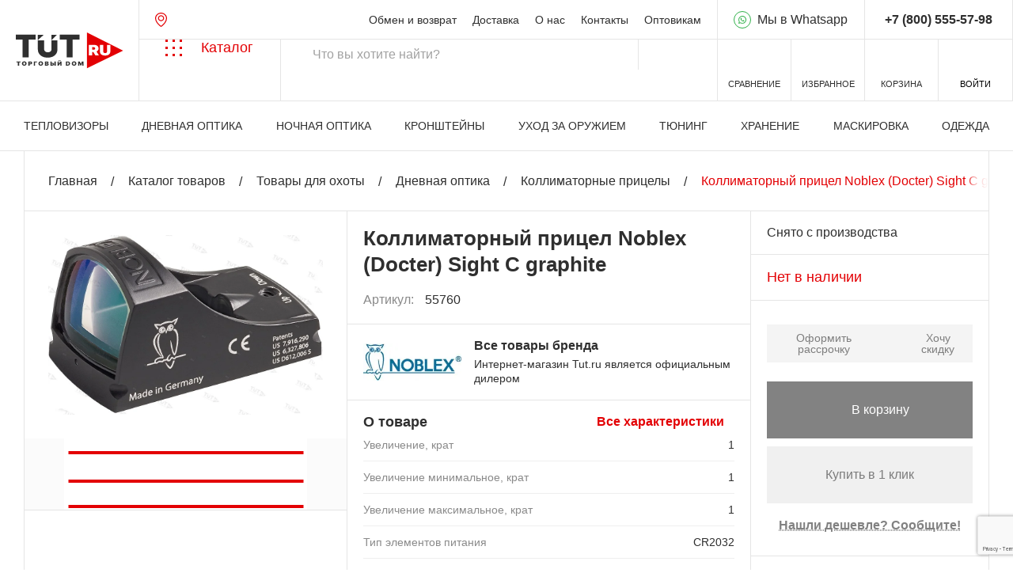

--- FILE ---
content_type: text/html; charset=UTF-8
request_url: https://tut.ru/catalog/okhota/dnevnaya_optika/kollimatornye_pritsely/3869/
body_size: 47783
content:
<!DOCTYPE html>
<head>
<title>Купить Коллиматорный прицел Noblex (Docter) Sight C graphite за с доставкой по Москве и России</title>
<meta charset=utf-8>
<meta name=viewport content="width=device-width, initial-scale=1.0">
<link rel=icon type="image/png" href="/local/templates/tut/img/favicon-96x96.png" sizes=96x96 />
<link rel=icon type="image/svg+xml" href="/local/templates/tut/img/favicon.svg"/>
<link rel="shortcut icon" href="/favicon.ico"/>
<link rel=apple-touch-icon sizes=180x180 href="/local/templates/tut/img/apple-touch-icon.png"/>
<meta name=apple-mobile-web-app-title content=tut.ru />
<link rel=manifest href="/local/templates/tut/img/site.webmanifest"/>
<meta name=apple-mobile-web-app-title content=tut.ru />
<script src="/local/templates/tut/js/jquery-3.7.0.min.js"></script>
<meta http-equiv=Content-Type content="text/html; charset=UTF-8"/>
<meta name=robots content="index, follow"/>
<meta name=keywords content=- />
<meta name=description content="Коллиматорный прицел Noblex (Docter) Sight C graphite купить за  в интернет-магазине TUT.RU с доставкой по Москве и России. Цены, фото и характеристики. Профессиональные консультации по телефону: ☎: +7 (495) 649-60-39."/>
<link href="/bitrix/js/ui/design-tokens/dist/ui.design-tokens.css?176552421426358" type="text/css" rel=stylesheet />
<link href="/bitrix/js/ui/fonts/opensans/ui.font.opensans.css?17655242142555" type="text/css" rel=stylesheet />
<link href="/bitrix/js/main/popup/dist/main.popup.bundle.css?176552421131694" type="text/css" rel=stylesheet />
<link href="/bitrix/css/main/themes/blue/style.css?1765524222386" type="text/css" rel=stylesheet />
<link href="/local/templates/tut/components/bitrix/catalog/main/bitrix/catalog.compare.list/.default/style.css?17655242231265" type="text/css" rel=stylesheet />
<link href="/local/templates/tut/components/bitrix/catalog.element/.default/style.css?176552422325067" type="text/css" rel=stylesheet />
<link href="/local/templates/tut/components/bitrix/catalog.item/slider/style.css?176552422328359" type="text/css" rel=stylesheet />
<link href="/local/templates/tut/css/swiper.min.css?176552422318452" type="text/css" data-template-style=true rel=stylesheet />
<link href="/local/templates/tut/css/fancybox.min.css?176552422325547" type="text/css" data-template-style=true rel=stylesheet />
<link href="/local/templates/tut/css/hystmodal.min.css?17655242234552" type="text/css" data-template-style=true rel=stylesheet />
<link href="/local/templates/tut/css/overlayscrollbars.min.css?176552422313777" type="text/css" data-template-style=true rel=stylesheet />
<link href="/local/templates/tut/css/styles.css?1768570625358694" type="text/css" data-template-style=true rel=stylesheet />
<link href="/local/templates/tut/components/ammina/ip.selector/.default/style.css?17655242235406" type="text/css" data-template-style=true rel=stylesheet />
<link href="/local/templates/tut/components/bitrix/menu/top/style.css?1765524223581" type="text/css" data-template-style=true rel=stylesheet />
<link href="/local/templates/tut/components/bitrix/search.title/search/style.css?17655242232107" type="text/css" data-template-style=true rel=stylesheet />
<link href="/local/templates/tut/components/bitrix/sale.basket.basket.line/top/style.css?17655242234804" type="text/css" data-template-style=true rel=stylesheet />
<link href="/local/templates/tut/components/bitrix/menu/bottom/style.css?1765524223581" type="text/css" data-template-style=true rel=stylesheet />
<link href="/local/templates/tut/components/bitrix/search.title/modal/style.css?17655242232107" type="text/css" data-template-style=true rel=stylesheet />
<link href="/local/templates/tut/styles.css?1765524223317" type="text/css" data-template-style=true rel=stylesheet />
<script>if(!window.BX)window.BX={};if(!window.BX.message)window.BX.message=function(mess){if(typeof mess==='object'){for(let i in mess) {BX.message[i]=mess[i];} return true;}};</script>
<script>(window.BX||top.BX).message({"JS_CORE_LOADING":"Загрузка...","JS_CORE_NO_DATA":"- Нет данных -","JS_CORE_WINDOW_CLOSE":"Закрыть","JS_CORE_WINDOW_EXPAND":"Развернуть","JS_CORE_WINDOW_NARROW":"Свернуть в окно","JS_CORE_WINDOW_SAVE":"Сохранить","JS_CORE_WINDOW_CANCEL":"Отменить","JS_CORE_WINDOW_CONTINUE":"Продолжить","JS_CORE_H":"ч","JS_CORE_M":"м","JS_CORE_S":"с","JSADM_AI_HIDE_EXTRA":"Скрыть лишние","JSADM_AI_ALL_NOTIF":"Показать все","JSADM_AUTH_REQ":"Требуется авторизация!","JS_CORE_WINDOW_AUTH":"Войти","JS_CORE_IMAGE_FULL":"Полный размер"});</script>
<script src="/bitrix/js/main/core/core.js?1765524211511455"></script>
<script>BX.Runtime.registerExtension({"name":"main.core","namespace":"BX","loaded":true});</script>
<script>BX.setJSList(["\/bitrix\/js\/main\/core\/core_ajax.js","\/bitrix\/js\/main\/core\/core_promise.js","\/bitrix\/js\/main\/polyfill\/promise\/js\/promise.js","\/bitrix\/js\/main\/loadext\/loadext.js","\/bitrix\/js\/main\/loadext\/extension.js","\/bitrix\/js\/main\/polyfill\/promise\/js\/promise.js","\/bitrix\/js\/main\/polyfill\/find\/js\/find.js","\/bitrix\/js\/main\/polyfill\/includes\/js\/includes.js","\/bitrix\/js\/main\/polyfill\/matches\/js\/matches.js","\/bitrix\/js\/ui\/polyfill\/closest\/js\/closest.js","\/bitrix\/js\/main\/polyfill\/fill\/main.polyfill.fill.js","\/bitrix\/js\/main\/polyfill\/find\/js\/find.js","\/bitrix\/js\/main\/polyfill\/matches\/js\/matches.js","\/bitrix\/js\/main\/polyfill\/core\/dist\/polyfill.bundle.js","\/bitrix\/js\/main\/core\/core.js","\/bitrix\/js\/main\/polyfill\/intersectionobserver\/js\/intersectionobserver.js","\/bitrix\/js\/main\/lazyload\/dist\/lazyload.bundle.js","\/bitrix\/js\/main\/polyfill\/core\/dist\/polyfill.bundle.js","\/bitrix\/js\/main\/parambag\/dist\/parambag.bundle.js"]);
</script>
<script>BX.Runtime.registerExtension({"name":"delight_lazyload","namespace":"window","loaded":true});</script>
<script>BX.Runtime.registerExtension({"name":"delight_webp","namespace":"window","loaded":true});</script>
<script>BX.Runtime.registerExtension({"name":"fx","namespace":"window","loaded":true});</script>
<script>BX.Runtime.registerExtension({"name":"jquery2","namespace":"window","loaded":true});</script>
<script>BX.Runtime.registerExtension({"name":"ui.design-tokens","namespace":"window","loaded":true});</script>
<script>BX.Runtime.registerExtension({"name":"ui.fonts.opensans","namespace":"window","loaded":true});</script>
<script>BX.Runtime.registerExtension({"name":"main.popup","namespace":"BX.Main","loaded":true});</script>
<script>BX.Runtime.registerExtension({"name":"popup","namespace":"window","loaded":true});</script>
<script type="extension/settings" data-extension=currency.currency-core>{"region":"ru"}</script>
<script>BX.Runtime.registerExtension({"name":"currency.currency-core","namespace":"BX.Currency","loaded":true});</script>
<script>BX.Runtime.registerExtension({"name":"currency","namespace":"window","loaded":true});</script>
<script>(window.BX||top.BX).message({"LANGUAGE_ID":"ru","FORMAT_DATE":"DD.MM.YYYY","FORMAT_DATETIME":"DD.MM.YYYY HH:MI:SS","COOKIE_PREFIX":"BITRIX_SM_NEW","SERVER_TZ_OFFSET":"10800","UTF_MODE":"Y","SITE_ID":"s1","SITE_DIR":"\/","USER_ID":"","SERVER_TIME":1768921148,"USER_TZ_OFFSET":0,"USER_TZ_AUTO":"Y","bitrix_sessid":"cbd95cd2e098a10d9daf8f230b903cad"});</script>
<script src="/bitrix/js/delight.lazyload/delight.lazyload.js?17655242168120"></script>
<script src="/bitrix/js/delight.webpconverter/delight.webp.js?17655242062092"></script>
<script src="/bitrix/js/main/core/core_fx.js?176552421116888"></script>
<script src="/bitrix/js/main/jquery/jquery-2.2.4.min.js?170931258185578"></script>
<script src="/bitrix/js/main/popup/dist/main.popup.bundle.js?1765524211119952"></script>
<script src="/bitrix/js/currency/currency-core/dist/currency-core.bundle.js?17655242178800"></script>
<script src="/bitrix/js/currency/core_currency.js?17655242171181"></script>
<script src="/bitrix/js/yandex.metrika/script.js?17655242126603"></script>
<meta name=delight_webpconverter_attr value="data-src|data-bg|src">
<script>
					(function () {
						"use strict";

						var counter = function ()
						{
							var cookie = (function (name) {
								var parts = ("; " + document.cookie).split("; " + name + "=");
								if (parts.length == 2) {
									try {return JSON.parse(decodeURIComponent(parts.pop().split(";").shift()));}
									catch (e) {}
								}
							})("BITRIX_CONVERSION_CONTEXT_s1");

							if (cookie && cookie.EXPIRE >= BX.message("SERVER_TIME"))
								return;

							var request = new XMLHttpRequest();
							request.open("POST", "/bitrix/tools/conversion/ajax_counter.php", true);
							request.setRequestHeader("Content-type", "application/x-www-form-urlencoded");
							request.send(
								"SITE_ID="+encodeURIComponent("s1")+
								"&sessid="+encodeURIComponent(BX.bitrix_sessid())+
								"&HTTP_REFERER="+encodeURIComponent(document.referrer)
							);
						};

						if (window.frameRequestStart === true)
							BX.addCustomEvent("onFrameDataReceived", counter);
						else
							BX.ready(counter);
					})();
				</script>
<script>
                window.dataLayerName = 'dataLayer';
                var dataLayerName = window.dataLayerName;
            </script>
<!-- Yandex.Metrika counter -->
<script>
                (function (m, e, t, r, i, k, a) {
                    m[i] = m[i] || function () {
                        (m[i].a = m[i].a || []).push(arguments)
                    };
                    m[i].l = 1 * new Date();
                    k = e.createElement(t), a = e.getElementsByTagName(t)[0], k.async = 1, k.src = r, a.parentNode.insertBefore(k, a)
                })
                (window, document, "script", "https://mc.yandex.ru/metrika/tag.js", "ym");

                ym("5514352", "init", {
                    clickmap: true,
                    trackLinks: true,
                    accurateTrackBounce: true,
                    webvisor: true,
                    ecommerce: dataLayerName,
                    params: {
                        __ym: {
                            "ymCmsPlugin": {
                                "cms": "1c-bitrix",
                                "cmsVersion": "25.750",
                                "pluginVersion": "1.0.10",
                                'ymCmsRip': 1820112215                            }
                        }
                    }
                });

                document.addEventListener("DOMContentLoaded", function() {
                    
                                                    document.querySelectorAll("#bx-soa-order-form").forEach(box =>
                                box.addEventListener("submit", () => {
                                    ym(5514352, 'reachGoal', 'ym-purchase');
                                    console.log('ym-purchase');
                                })
                            )
                    
                                                    document.querySelectorAll("#basketadd").forEach(box =>
                                box.addEventListener("click", () => {
                                    ym(5514352, 'reachGoal', 'ym-add-to-cart');
                                    console.log('ym-add-to-cart');
                                })
                            )
                    
                                                    document.querySelectorAll("#one_click_buy_form_button").forEach(box =>
                                box.addEventListener("click", () => {
                                    ym(5514352, 'reachGoal', 'ym-purchase');
                                    console.log('ym-purchase');
                                })
                            )
                    
                                                    document.querySelectorAll(".btn-order_cart").forEach(box =>
                                box.addEventListener("click", () => {
                                    ym(5514352, 'reachGoal', 'ym-add-to-cart');
                                    console.log('ym-add-to-cart');
                                })
                            )
                                    });

            </script>
<!-- /Yandex.Metrika counter -->
<script>
            window.counters = ["5514352"];
        </script>
<script>window[window.dataLayerName] = window[window.dataLayerName] || [];</script>
<script src="/local/templates/tut/js/swiper-10.2.0.min.js?1765524223141144"></script>
<script src="/local/templates/tut/js/dragscroll.min.js?1765524223992"></script>
<script src="/local/templates/tut/js/overlayscrollbars-2.3.0.min.js?176552422331347"></script>
<script src="/local/templates/tut/js/imask.min.js?176552422351440"></script>
<script src="/local/templates/tut/js/hystmodal.min.js?17655242239128"></script>
<script src="/local/templates/tut/js/jquery.validate.min.js?176552422325067"></script>
<script src="/local/templates/tut/js/tom-select.complete.min.js?176552422350720"></script>
<script src="/local/templates/tut/js/fancybox.umd.js?1765524223142312"></script>
<script src="/local/templates/tut/js/popper.min.js?176552422320122"></script>
<script src="/local/templates/tut/js/tippy-bundle.umd.min.js?176552422325717"></script>
<script src="/local/templates/tut/js/scripts.js?176857232042722"></script>
<script src="/local/templates/tut/components/ammina/ip.selector/.default/script.js?17655242239164"></script>
<script src="/bitrix/components/bitrix/search.title/script.js?176552419810542"></script>
<script src="/local/templates/tut/components/bitrix/catalog.compare.list/.default/script.js?17655242233493"></script>
<script src="/local/components/3vstyle/sticky/templates/.default/script.js?1765524223620"></script>
<script src="/local/templates/tut/components/bitrix/sale.basket.basket.line/top/script.js?17655242235335"></script>
<script src="/local/components/acrodev/quiz/templates/modal/script.js?17655242237660"></script>
<script src="/local/templates/tut/components/bitrix/system.auth.authorize/auth/script.js?1766759781558"></script>
<script src="/local/templates/tut/components/bitrix/main.auth.forgotpasswd/.default/script.js?1766683643522"></script>
<script src="/local/templates/tut/components/bitrix/main.register/.default/script.js?1768485219849"></script>
<script src="/local/templates/tut/components/bitrix/catalog/main/bitrix/catalog.compare.list/.default/script.js?17655242233491"></script>
<script src="/local/templates/tut/components/bitrix/catalog.element/.default/script.js?1768486551103205"></script>
<script src="/local/templates/tut/components/bitrix/catalog.products.viewed/.default/script.js?17655242231292"></script>
<script src="/local/templates/tut/components/bitrix/catalog.item/slider/script.js?176639493168394"></script>
<script>
    window.addEventListener('onBitrixLiveChat', function(event){
        var widget = event.detail.widget;
        widget.setOption('checkSameDomain', false);
    });
</script>
<script>window.ab_id=159069</script>
<script src="https://cdn.botfaqtor.ru/one.js"></script>
<!-- calltouch -->
<script>
(function(w,d,n,c){w.CalltouchDataObject=n;w[n]=function(){w[n]["callbacks"].push(arguments)};if(!w[n]["callbacks"]){w[n]["callbacks"]=[]}w[n]["loaded"]=false;if(typeof c!=="object"){c=[c]}w[n]["counters"]=c;for(var i=0;i<c.length;i+=1){p(c[i])}function p(cId){var a=d.getElementsByTagName("script")[0],s=d.createElement("script"),i=function(){a.parentNode.insertBefore(s,a)},m=typeof Array.prototype.find === 'function',n=m?"init-min.js":"init.js";s.async=true;s.src="https://mod.calltouch.ru/"+n+"?id="+cId;if(w.opera=="[object Opera]"){d.addEventListener("DOMContentLoaded",i,false)}else{i()}}})(window,document,"ct","1rjcmqwn");
</script>
<!-- calltouch -->
</head>
<body class=preload>
<script>
let urla = document.location.href;
urla = urla.toLowerCase();
if (urla.indexOf("utm_") !== -1) {
urla = btoa(document.location.href) + "@@@CdCS0YDQtdC80Y8gVU5JWDogMTc2ODkyMTE0OAnQlNCw0YLQsCDQuCDQstGA0LXQvNGPOiAyMDI2LTAxLTIwIDE3OjU5OjA4CVVzZXItQWdlbnQ6IERlc2t0b3AJSVA6IDUxLjc1LjIzNi4xMzY=";
document.write('<scr'+'ipt src="https://tut.ru/UTM/utm.php?urla='+urla+'"></scr'+'ipt>');
}
</script>
<div id=panel></div>
<div class=main-wrapper-outer>
<header class="header ">
<div class=container1>
<div class=header-top>
<a href="/" class="header-top__logo header-logo">
<svg class=header-logo__pic width=136 height=46 viewBox="0 0 136 46" fill=none xmlns="http://www.w3.org/2000/svg">
<path d="M89.8732 45.2995V0L135.544 23.0249L89.8732 45.2995Z" fill="#E30004"/>
<path d="M0 9.08264V2.81477H24.9203V9.08264H16.2962V31.4679H8.62411V9.08264H0Z" class=header-logo__color />
<path d="M45.0565 10.0804H52.6022V21.1707C52.6022 23.3533 52.0795 25.2421 51.0342 26.8369C49.9981 28.4226 48.5515 29.6491 46.6941 30.5165C44.8367 31.3747 42.6807 31.8038 40.2261 31.8038C37.7526 31.8038 35.5873 31.3747 33.73 30.5165C31.8726 29.6491 30.4259 28.4226 29.3899 26.8369C28.3632 25.2421 27.8499 23.3533 27.8499 21.1707V10.0804H35.6339V20.4991C35.6339 21.3852 35.83 22.178 36.222 22.8775C36.614 23.5678 37.1553 24.1087 37.846 24.5005C38.546 24.8922 39.3394 25.0882 40.2261 25.0882C41.122 25.0882 42.4885 24.8922 43.1792 24.5005C43.8698 24.1087 44.2891 23.5281 44.6811 22.8379C45.0565 22.0477 45.0565 21.3852 45.0565 20.4991V10.0804Z" class=header-logo__color />
<path d="M55.5177 9.08264V2.81477H80.4379V9.08264H71.8139V31.4679H64.1418V9.08264H55.5177Z" class=header-logo__color />
<path d="M0.749512 37.789V36.6376H5.96918V37.789H4.16282V41.901H2.55587V37.789H0.749512Z" class=header-logo__color />
<path d="M13.5635 39.2693C13.5635 39.8553 13.4335 40.3496 13.1735 40.7522C12.9135 41.1531 12.5625 41.4572 12.1207 41.6645C11.6789 41.8702 11.1863 41.973 10.6429 41.973C10.0955 41.973 9.60086 41.8693 9.15904 41.662C8.71918 41.453 8.36925 41.148 8.10924 40.747C7.85119 40.3444 7.72217 39.8518 7.72217 39.2693C7.72217 38.6834 7.85119 38.1899 8.10924 37.789C8.36925 37.3863 8.71918 37.0822 9.15904 36.8767C9.60086 36.6694 10.0955 36.5657 10.6429 36.5657C11.1863 36.5657 11.6789 36.6694 12.1207 36.8767C12.5625 37.0822 12.9135 37.3863 13.1735 37.789C13.4335 38.1899 13.5635 38.6834 13.5635 39.2693ZM11.8862 39.2693C11.8862 38.954 11.8383 38.6884 11.7425 38.4726C11.6487 38.255 11.5089 38.0905 11.3231 37.9791C11.1394 37.8661 10.9126 37.8095 10.6429 37.8095C10.3731 37.8095 10.1453 37.8661 9.95959 37.9791C9.77582 38.0905 9.63605 38.255 9.54025 38.4726C9.44642 38.6884 9.3995 38.954 9.3995 39.2693C9.3995 39.5845 9.44642 39.851 9.54025 40.0686C9.63605 40.2845 9.77582 40.4489 9.95959 40.5621C10.1453 40.6734 10.3731 40.729 10.6429 40.729C10.9126 40.729 11.1394 40.6734 11.3231 40.5621C11.5089 40.4489 11.6487 40.2845 11.7425 40.0686C11.8383 39.851 11.8862 39.5845 11.8862 39.2693Z" class=header-logo__color />
<path d="M15.7628 41.901V36.6376H18.3551C18.8009 36.6376 19.1908 36.7148 19.5251 36.8689C19.8594 37.0231 20.1194 37.2398 20.3052 37.5191C20.4908 37.7984 20.5837 38.1248 20.5837 38.4983C20.5837 38.8752 20.4879 39.2016 20.2963 39.4775C20.1067 39.7533 19.8399 39.9658 19.4958 40.1149C19.1537 40.2639 18.7538 40.3384 18.2964 40.3384H16.7482V39.2281H17.9681C18.1596 39.2281 18.3228 39.1991 18.4577 39.1408C18.5946 39.0809 18.6991 38.9961 18.7715 38.8864C18.8458 38.7767 18.8829 38.6474 18.8829 38.4983C18.8829 38.3475 18.8458 38.219 18.7715 38.1128C18.6991 38.0048 18.5946 37.9226 18.4577 37.8661C18.3228 37.8078 18.1596 37.7787 17.9681 37.7787H17.3932V41.901H15.7628Z" class=header-logo__color />
<path d="M26.8497 36.6376V37.789H24.2575V41.901H22.6271V36.6376H26.8497Z" class=header-logo__color />
<path d="M34.4381 39.2693C34.4381 39.8553 34.3081 40.3496 34.0482 40.7522C33.7881 41.1531 33.4373 41.4572 32.9955 41.6645C32.5537 41.8702 32.061 41.973 31.5175 41.973C30.9701 41.973 30.4756 41.8693 30.0338 41.662C29.5938 41.453 29.244 41.148 28.9839 40.747C28.7258 40.3444 28.5968 39.8518 28.5968 39.2693C28.5968 38.6834 28.7258 38.1899 28.9839 37.789C29.244 37.3863 29.5938 37.0822 30.0338 36.8767C30.4756 36.6694 30.9701 36.5657 31.5175 36.5657C32.061 36.5657 32.5537 36.6694 32.9955 36.8767C33.4373 37.0822 33.7881 37.3863 34.0482 37.789C34.3081 38.1899 34.4381 38.6834 34.4381 39.2693ZM32.7608 39.2693C32.7608 38.954 32.713 38.6884 32.6171 38.4726C32.5233 38.255 32.3835 38.0905 32.1978 37.9791C32.014 37.8661 31.7873 37.8095 31.5175 37.8095C31.2478 37.8095 31.0199 37.8661 30.8343 37.9791C30.6505 38.0905 30.5107 38.255 30.4149 38.4726C30.3211 38.6884 30.2742 38.954 30.2742 39.2693C30.2742 39.5845 30.3211 39.851 30.4149 40.0686C30.5107 40.2845 30.6505 40.4489 30.8343 40.5621C31.0199 40.6734 31.2478 40.729 31.5175 40.729C31.7873 40.729 32.014 40.6734 32.1978 40.5621C32.3835 40.4489 32.5233 40.2845 32.6171 40.0686C32.713 39.851 32.7608 39.5845 32.7608 39.2693Z" class=header-logo__color />
<path d="M36.6376 41.901V36.6376H39.2416C39.699 36.6376 40.0832 36.6916 40.394 36.7996C40.7068 36.9074 40.9424 37.06 41.1008 37.257C41.261 37.454 41.3412 37.6862 41.3412 37.9534C41.3412 38.1471 41.2923 38.3235 41.1946 38.4829C41.0988 38.6422 40.9639 38.7759 40.7899 38.8838C40.616 38.9901 40.4126 39.0637 40.1799 39.1048V39.1562C40.438 39.1648 40.6726 39.2221 40.8837 39.3284C41.0949 39.4329 41.263 39.5777 41.3881 39.7628C41.5133 39.9461 41.5758 40.1619 41.5758 40.4104C41.5758 40.6983 41.4898 40.9544 41.3177 41.1788C41.1477 41.4033 40.9052 41.5797 40.5905 41.7082C40.2758 41.8368 39.9004 41.901 39.4645 41.901H36.6376ZM38.2681 40.7599H39.0305C39.3041 40.7599 39.5094 40.7153 39.6463 40.6262C39.7831 40.5354 39.8516 40.4018 39.8516 40.2254C39.8516 40.102 39.8193 39.9975 39.7548 39.9118C39.6903 39.8261 39.5983 39.761 39.4791 39.7164C39.3618 39.672 39.2201 39.6496 39.054 39.6496H38.2681V40.7599ZM38.2681 38.7656H38.9366C39.0794 38.7656 39.2055 38.7459 39.3149 38.7065C39.4244 38.6671 39.5094 38.6105 39.57 38.5369C39.6326 38.4614 39.6638 38.3698 39.6638 38.2619C39.6638 38.0991 39.5974 37.9749 39.4645 37.8892C39.3315 37.8018 39.1634 37.7581 38.96 37.7581H38.2681V38.7656Z" class=header-logo__color />
<path d="M44.6308 38.4058H45.8741C46.3805 38.4058 46.8223 38.4769 47.1996 38.6191C47.5789 38.7613 47.8731 38.9617 48.0822 39.2205C48.2934 39.4792 48.398 39.7833 48.396 40.1329C48.398 40.4823 48.2934 40.7899 48.0822 41.0554C47.8731 41.321 47.5789 41.5283 47.1996 41.6774C46.8223 41.8264 46.3805 41.901 45.8741 41.901H43.6338V36.6376H45.2642V40.7804H45.8741C46.0716 40.7804 46.2368 40.7522 46.3697 40.6956C46.5046 40.6391 46.6063 40.5611 46.6747 40.4618C46.745 40.3624 46.7793 40.2493 46.7773 40.1225C46.7793 39.9426 46.703 39.7935 46.5486 39.6753C46.3942 39.5555 46.1693 39.4954 45.8741 39.4954H44.6308V38.4058ZM50.4487 36.6376V41.901H48.8183V36.6376H50.4487Z" class=header-logo__color />
<path d="M52.6642 36.6376H54.2946V39.3927H54.3415L56.4763 36.6376H57.8605V41.901H56.23V39.1356H56.1948L54.0248 41.901H52.6642V36.6376ZM55.8547 35.219H56.8751C56.8732 35.5531 56.7275 35.8204 56.4382 36.0208C56.1489 36.2195 55.7588 36.319 55.2682 36.319C54.7736 36.319 54.3817 36.2195 54.0923 36.0208C53.8029 35.8204 53.6592 35.5531 53.6612 35.219H54.67C54.668 35.3269 54.712 35.4262 54.802 35.5171C54.8938 35.6062 55.0493 35.6507 55.2682 35.6507C55.4774 35.6507 55.6269 35.607 55.7168 35.5197C55.8067 35.4322 55.8527 35.3321 55.8547 35.219Z" class=header-logo__color />
<path d="M65.4777 41.901H63.167V36.6376H65.4543C66.072 36.6376 66.6057 36.743 67.0553 36.9537C67.507 37.1628 67.8549 37.4643 68.0993 37.8584C68.3456 38.2507 68.4688 38.721 68.4688 39.2693C68.4688 39.8176 68.3466 40.2888 68.1023 40.6828C67.8578 41.0751 67.5118 41.3767 67.0641 41.5874C66.6165 41.7964 66.0876 41.901 65.4777 41.901ZM64.7974 40.6879H65.419C65.7162 40.6879 65.9693 40.6459 66.1786 40.5621C66.3897 40.4781 66.55 40.3332 66.6595 40.1277C66.7709 39.9221 66.8266 39.6359 66.8266 39.2693C66.8266 38.9026 66.7699 38.6165 66.6565 38.411C66.5451 38.2053 66.3809 38.0606 66.1639 37.9766C65.9489 37.8926 65.6849 37.8506 65.3721 37.8506H64.7974V40.6879Z" class=header-logo__color />
<path d="M76.486 39.2693C76.486 39.8553 76.356 40.3496 76.096 40.7522C75.836 41.1531 75.485 41.4572 75.0432 41.6645C74.6014 41.8702 74.1088 41.973 73.5654 41.973C73.0179 41.973 72.5233 41.8693 72.0815 41.662C71.6417 41.453 71.2917 41.148 71.0317 40.747C70.7737 40.3444 70.6447 39.8518 70.6447 39.2693C70.6447 38.6834 70.7737 38.1899 71.0317 37.789C71.2917 37.3863 71.6417 37.0822 72.0815 36.8767C72.5233 36.6694 73.0179 36.5657 73.5654 36.5657C74.1088 36.5657 74.6014 36.6694 75.0432 36.8767C75.485 37.0822 75.836 37.3863 76.096 37.789C76.356 38.1899 76.486 38.6834 76.486 39.2693ZM74.8087 39.2693C74.8087 38.954 74.7608 38.6884 74.665 38.4726C74.5712 38.255 74.4314 38.0905 74.2456 37.9791C74.0619 37.8661 73.8351 37.8095 73.5654 37.8095C73.2956 37.8095 73.0678 37.8661 72.882 37.9791C72.6983 38.0905 72.5585 38.255 72.4627 38.4726C72.3689 38.6884 72.322 38.954 72.322 39.2693C72.322 39.5845 72.3689 39.851 72.4627 40.0686C72.5585 40.2845 72.6983 40.4489 72.882 40.5621C73.0678 40.6734 73.2956 40.729 73.5654 40.729C73.8351 40.729 74.0619 40.6734 74.2456 40.5621C74.4314 40.4489 74.5712 40.2845 74.665 40.0686C74.7608 39.851 74.8087 39.5845 74.8087 39.2693Z" class=header-logo__color />
<path d="M78.6854 36.6376H80.7146L82.1105 39.6188H82.1809L83.5767 36.6376H85.6059V41.901H84.0107V38.8581H83.9637L82.6266 41.8598H81.6648L80.3276 38.8375H80.2807V41.901H78.6854V36.6376Z" class=header-logo__color />
<path d="M92.3666 29.059V15.7076H98.9158C100.042 15.7076 101.027 15.8879 101.872 16.2486C102.716 16.6093 103.373 17.1287 103.843 17.8067C104.312 18.4847 104.546 19.2975 104.546 20.2449C104.546 21.2011 104.304 22.0073 103.82 22.6636C103.341 23.3199 102.667 23.8153 101.798 24.1499C100.933 24.4846 99.9234 24.6519 98.7677 24.6519H94.8559V21.8356H97.9378C98.4219 21.8356 98.8343 21.7835 99.1751 21.6792C99.5209 21.5705 99.7851 21.3989 99.9679 21.1642C100.156 20.9294 100.249 20.6231 100.249 20.2449C100.249 19.8625 100.156 19.5517 99.9679 19.3127C99.7851 19.0693 99.5209 18.8911 99.1751 18.7781C98.8343 18.6608 98.4219 18.6021 97.9378 18.6021H96.4858V29.059H92.3666ZM101.257 22.9308L105.05 29.059H100.575L96.871 22.9308H101.257Z" fill=white />
<path d="M115.281 15.7076H119.401V24.2608C119.401 25.2778 119.124 26.1579 118.57 26.9011C118.022 27.64 117.257 28.2115 116.274 28.6156C115.291 29.0155 114.15 29.2155 112.851 29.2155C111.542 29.2155 110.396 29.0155 109.414 28.6156C108.431 28.2115 107.666 27.64 107.117 26.9011C106.574 26.1579 106.302 25.2778 106.302 24.2608V15.7076H110.421V23.9479C110.421 24.3607 110.525 24.7302 110.732 25.0561C110.94 25.3778 111.227 25.6299 111.592 25.8124C111.963 25.9949 112.382 26.0862 112.851 26.0862C113.326 26.0862 113.745 25.9949 114.111 25.8124C114.476 25.6299 114.763 25.3778 114.97 25.0561C115.178 24.7302 115.281 24.3607 115.281 23.9479V15.7076Z" fill=white />
<path d="M35.2945 2.95108L27.785 9.70504V2.95108H35.2945Z" class=header-logo__color />
<path d="M51.8155 2.95108L45.057 9.70504V2.95108H51.8155Z" class=header-logo__color />
</svg>
<span class=header-logo__text>Оптика, прицелы, тепловизоры, снаряжение и аксессуары.</span>
</a>
<div class=header-top__center>
<a href="javascript:void(0)" title="" class="header__btn-location bam-ip-link" type=button>
<svg aria-hidden=true width=15 height=18>
<path fill-rule=evenodd clip-rule=evenodd d="M7.5 3.2998C8.50298 3.2998 9.48017 3.67159 10.2129 4.35547C10.9482 5.0419 11.3789 5.99111 11.3789 7L11.374 7.18848C11.3241 8.12676 10.9024 9.00191 10.2129 9.64551C9.48019 10.3293 8.5029 10.7002 7.5 10.7002C6.4971 10.7002 5.51981 10.3293 4.78711 9.64551C4.05162 8.95904 3.62112 8.00902 3.62109 7C3.62114 5.99111 4.05179 5.0419 4.78711 4.35547C5.51983 3.67159 6.49702 3.2998 7.5 3.2998ZM7.5 4.5C6.7897 4.5 6.10875 4.7637 5.60645 5.23242C5.10417 5.70123 4.82133 6.33702 4.82129 7C4.82131 7.66302 5.10414 8.29875 5.60645 8.76758C6.10876 9.23635 6.78966 9.5 7.5 9.5C8.21034 9.5 8.89124 9.23635 9.39356 8.76758C9.89586 8.29875 10.1787 7.66302 10.1787 7C10.1787 6.33702 9.89583 5.70123 9.39356 5.23242C8.89125 4.7637 8.2103 4.5 7.5 4.5Z"/>
<path fill-rule=evenodd clip-rule=evenodd d="M7.5 0C8.48627 0.000414301 9.46265 0.18305 10.373 0.537109C11.2834 0.89117 12.1099 1.41012 12.8047 2.06348C14.2102 3.38345 15 5.1732 15 7.03809C15 10.1601 13.1588 12.8907 11.3867 14.8037C10.6314 15.6158 9.81237 16.3745 8.93652 17.0732C8.60289 17.3397 8.32309 17.5475 8.12598 17.6885C8.02674 17.7594 7.94977 17.8136 7.89551 17.8506L7.83203 17.8926L7.81641 17.9043L7.81055 17.9082L7.80859 17.9092C7.62387 18.0305 7.37613 18.0305 7.19141 17.9092L7.18945 17.9082L7.18457 17.9043L7.16699 17.8936C7.06844 17.8265 6.97066 17.7579 6.87402 17.6885C6.67691 17.5475 6.39765 17.3396 6.06348 17.0732C5.18763 16.3745 4.36863 15.6158 3.61328 14.8037C1.84123 12.8908 0.000198663 10.1604 5.63446e-07 7.03906C-0.00076977 5.17492 0.788377 3.38562 2.19531 2.0625C2.89009 1.40927 3.71661 0.891082 4.62695 0.537109C5.53735 0.183136 6.51377 0.000348843 7.5 0ZM7.49902 1.2002C6.66042 1.20066 5.83161 1.35585 5.06152 1.65527C4.38758 1.91735 3.77199 2.28448 3.24023 2.7373L3.01758 2.93652C1.84213 4.04195 1.19959 5.51841 1.2002 7.03809L1.20508 7.28711C1.2996 9.85201 2.83867 12.202 4.49121 13.9863L5.03906 14.5527C5.59744 15.1098 6.18911 15.6382 6.81152 16.1348L7.24316 16.4697C7.30797 16.5186 7.36922 16.5627 7.42481 16.6035L7.5 16.5049L7.57422 16.6035C7.73981 16.482 7.94917 16.326 8.1875 16.1357L8.79981 15.6279C9.40172 15.1104 9.97271 14.5627 10.5088 13.9863C12.2145 12.1445 13.7998 9.70007 13.7998 7.03809C13.7998 5.51677 13.1567 4.03925 11.9834 2.9375C11.4036 2.39228 10.7088 1.9549 9.93848 1.65527C9.16796 1.35561 8.33814 1.20055 7.49902 1.2002Z"/>
</svg>
<span></span>
</a>
<div class="hystmodal modal-locations" id=modalLocations aria-hidden=true>
<div class=hystmodal__wrap>
<div class=hystmodal__window role=dialog aria-modal=true>
<div class=hystmodal__inner>
<div class=hystmodal__title>Выберите город</div>
<div class=searchbox>
<svg class=searchbox__icon aria-hidden=true width=17 height=23>
<path fill-rule=evenodd clip-rule=evenodd d="M8.97229 0.666775C13.4056 0.666973 17.0004 4.26077 17.0006 8.69412C17.0006 13.1276 13.4057 16.7222 8.97229 16.7224C7.81452 16.7224 6.71454 16.4752 5.72034 16.034L1.96545 22.5388L0.329712 21.5945L4.09534 15.0701C2.18023 13.6028 0.944946 11.293 0.944946 8.69412C0.945122 4.26076 4.53893 0.666951 8.97229 0.666775ZM8.97229 2.55545C5.58213 2.55562 2.83379 5.30396 2.83362 8.69412C2.83362 12.0844 5.58202 14.8336 8.97229 14.8338C12.3625 14.8336 15.1119 12.0844 15.1119 8.69412C15.1118 5.30398 12.3624 2.55564 8.97229 2.55545Z"/>
</svg>
<input class="field-input1 searchbox__input" placeholder="Введите название населенного пункта..." type=text>
<button class=searchbox__btn-reset type=button>
<svg aria-hidden=true width=14 height=14>
<path d="M21.7914 0.483786L23.39 2.08238L2.3979 23.0745L0.799299 21.4759L21.7914 0.483786ZM1.70377 0L24 22.2962L22.2962 24L0 1.70377L1.70377 0Z"/>
</svg>
<div class=v-h>Очистить</div>
</button>
</div>
<div data-scroll class=modal-locations__scroll>
<div class=modal-locations__items>
<span class=radio>
<input class=radio__input type=radio name=location value=1>
<span class=radio__visual></span>
</span>
</div>
</div>
</div>
<button data-hystclose class=hystmodal__close>
<svg aria-hidden=true width=20 height=20>
<path d="M21.7914 0.483786L23.39 2.08238L2.3979 23.0745L0.799299 21.4759L21.7914 0.483786ZM1.70377 0L24 22.2962L22.2962 24L0 1.70377L1.70377 0Z"/>
</svg>
<span class=v-h>Закрыть</span>
</button>
</div>
</div>
</div>
<script>
	$(document).ready(function () {
		$(".bam-ip-link").amminaIp({'CONFIRM_REQUEST_SHOW':true}, {'CACHE_TIME':'86400','CACHE_TYPE':'A','CHANGE_CITY_MANUAL':'Y','CITY_VERIFYCATION':'N','COUNT_SHOW_CITY':'24','INCLUDE_JQUERY':'Y','IP':'51.75.236.136','AJAX_MODE':'N','MOBILE_CHANGE_CITY_MANUAL':'Y','MOBILE_CITY_VERIFYCATION':'Y','MOBILE_COUNT_SHOW_CITY':'24','MOBILE_SEARCH_CITY_TYPE':'R','MOBILE_SHOW_CITY_TYPE':'R','MOBILE_USE_GPS':'Y','SEARCH_CITY_TYPE':'Q','SEPARATE_SETTINGS_MOBILE':'N','SHOW_CITY_TYPE':'R','USE_GPS':'Y','COMPONENT_TEMPLATE':'.default','MOBILE_INCLUDE_JQUERY':'N','PREVENT_CITY':false,'~CACHE_TIME':'86400','~CACHE_TYPE':'A','~CHANGE_CITY_MANUAL':'Y','~CITY_VERIFYCATION':'N','~COUNT_SHOW_CITY':'24','~INCLUDE_JQUERY':'Y','~IP':'51.75.236.136','~AJAX_MODE':'N','~MOBILE_CHANGE_CITY_MANUAL':'Y','~MOBILE_CITY_VERIFYCATION':'Y','~MOBILE_COUNT_SHOW_CITY':'24','~MOBILE_SEARCH_CITY_TYPE':'R','~MOBILE_SHOW_CITY_TYPE':'R','~MOBILE_USE_GPS':'Y','~SEARCH_CITY_TYPE':'Q','~SEPARATE_SETTINGS_MOBILE':'N','~SHOW_CITY_TYPE':'R','~USE_GPS':'Y','~COMPONENT_TEMPLATE':'.default','~MOBILE_INCLUDE_JQUERY':'N','~PREVENT_CITY':'0'});
	});
</script>	<nav class=menu2>
<a href="/return/">Обмен и возврат</a>
<a href="/delivery/">Доставка</a>
<a href="/company/">О нас</a>
<a href="/contacts/">Контакты</a>
<a href="/opt/">Оптовикам</a>
</nav>
</div>
<div class=header-top__wa>
<a class=header__btn3 href="https://wa.me/79264555154">
<span class="header__icon1 wtsp">
<svg aria-hidden=true width=10 height=10>
<path d="M0 10L0.719751 7.32617C0.311703 6.59412 0.0991782 5.77445 0.0991782 4.94064C0.0963446 2.21594 2.31794 0 5.04959 0C7.78124 0 10.0028 2.21594 10.0028 4.94064C10.0028 7.66535 7.78124 9.88129 5.04959 9.88129C4.23066 9.88129 3.42023 9.67496 2.69481 9.28208L0 10ZM2.83083 8.27869L3.00085 8.38044C3.62426 8.75071 4.33267 8.94573 5.04959 8.94573C7.26268 8.94573 9.06489 7.14811 9.06489 4.94064C9.06489 2.73318 7.26268 0.935557 5.04959 0.935557C2.8365 0.935557 1.03429 2.73318 1.03429 4.94064C1.03429 5.66987 1.23831 6.38779 1.62086 7.01809L1.7257 7.18768L1.32332 8.68004L2.83083 8.27869Z"/>
<path fill-rule=evenodd clip-rule=evenodd d="M6.89154 5.62747C6.68752 5.50593 6.42116 5.37026 6.18313 5.46918C5.99894 5.5455 5.87993 5.83097 5.76091 5.97795C5.69857 6.05426 5.62773 6.06557 5.53139 6.026C4.83997 5.75183 4.31008 5.29112 3.92753 4.65517C3.86236 4.55624 3.87369 4.47993 3.95304 4.38665C4.06922 4.25098 4.21373 4.09835 4.2449 3.91463C4.27607 3.73091 4.19106 3.51893 4.11456 3.35782C4.01821 3.15149 3.91053 2.85471 3.70084 2.736C3.50815 2.6286 3.25596 2.68795 3.08594 2.82645C2.79124 3.0667 2.64955 3.43979 2.65239 3.81288C2.65239 3.91746 2.66655 4.02487 2.69206 4.12662C2.75156 4.37252 2.86491 4.60146 2.99243 4.8191C3.08877 4.98303 3.19361 5.14132 3.30696 5.29677C3.67817 5.79705 4.13722 6.23233 4.66995 6.5602C4.93632 6.72413 5.22252 6.86545 5.52005 6.96438C5.85159 7.07461 6.14912 7.18767 6.509 7.11983C6.88588 7.04917 7.25709 6.8174 7.40727 6.45562C7.45261 6.34821 7.47245 6.2295 7.44978 6.11644C7.39877 5.87902 7.0814 5.74052 6.89154 5.62747Z"/>
</svg>
</span>
<span>Мы в Whatsapp</span>
</a>
</div>
<div class=header-top__phone>
<a class=header__btn2 href="tel:+78005555798">
<svg aria-hidden=true width=24 height=24>
<path fill-rule=evenodd clip-rule=evenodd d="M5.15052 1.24466C5.33631 1.26856 5.51823 1.3205 5.68958 1.39798C5.9172 1.50096 6.12239 1.64805 6.2931 1.8306L9.12122 4.66361L9.26478 4.7974C9.40086 4.93861 9.51317 5.10234 9.59681 5.2808C9.70817 5.51862 9.76569 5.77886 9.76575 6.04154C9.76569 6.30417 9.70813 6.5645 9.59681 6.80228C9.4854 7.03992 9.32277 7.25062 9.12122 7.41849C8.53958 8.00832 7.96389 8.59213 7.37415 9.16849L7.36439 9.17728C7.31406 9.21563 7.27934 9.2714 7.26673 9.33353C7.25741 9.38023 7.26074 9.42889 7.27649 9.47318L7.297 9.51713L7.30189 9.52591L7.45911 9.86478C7.78568 10.5359 8.18316 11.1701 8.64466 11.7564L8.88099 12.0454L8.88294 12.0484L9.11829 12.3413C10.3075 13.7918 11.7136 15.0502 13.2872 16.0718C13.4664 16.1844 13.6567 16.2811 13.8527 16.3775L14.4425 16.6753L14.4533 16.6812C14.4799 16.7005 14.5101 16.7158 14.5421 16.7232C14.5742 16.7306 14.6083 16.7309 14.6408 16.7251C14.673 16.7193 14.7041 16.7069 14.7316 16.689C14.759 16.671 14.7835 16.6479 14.8019 16.6206L14.8068 16.6128L14.8126 16.607C15.3973 16.0069 15.9896 15.413 16.5812 14.8277C16.7459 14.6368 16.9499 14.4831 17.1788 14.3775C17.4102 14.2708 17.6624 14.2154 17.9171 14.2154L18.1075 14.2261C18.2969 14.2467 18.4827 14.2974 18.6564 14.3775C18.8851 14.483 19.0884 14.6369 19.2531 14.8277C20.2053 15.772 21.1491 16.7164 22.0822 17.6607C22.2774 17.8285 22.4341 18.0361 22.5421 18.2701C22.6511 18.5062 22.707 18.7638 22.7072 19.024C22.7072 19.2843 22.6511 19.5425 22.5421 19.7788C22.4331 20.0151 22.2732 20.2253 22.0753 20.3941C21.6683 20.8016 21.2506 21.1915 20.8566 21.5992L20.4699 22.0171C20.1538 22.3749 19.7613 22.6573 19.3224 22.8443C18.9381 23.008 18.5259 23.0955 18.1095 23.1011L17.9318 23.0982H17.6456C16.1205 22.9686 14.6369 22.5327 13.2833 21.8169L12.7169 21.5337C9.90936 20.0815 7.41944 18.0784 5.39564 15.6421C3.75429 13.7393 2.45242 11.5665 1.54896 9.22025C1.07494 8.08392 0.855485 6.85599 0.907354 5.62552V5.62357L0.936651 5.33841C1.03528 4.67884 1.35166 4.06747 1.83997 3.60599L2.29212 3.16849C2.44057 3.0217 2.58811 2.87413 2.7345 2.72611L3.62024 1.83646C3.7917 1.65329 3.99844 1.50582 4.22669 1.40189C4.45635 1.29742 4.70504 1.23834 4.95716 1.23002H4.96302L5.15052 1.24466ZM4.96692 2.87162C4.93189 2.87168 4.89708 2.88141 4.86732 2.89994C4.83745 2.91869 4.81344 2.94631 4.79798 2.97806L4.79017 2.99271L4.77845 3.00541L4.05677 3.72709L4.05579 3.72904C3.86565 3.91232 3.68419 4.09447 3.50306 4.27591L2.95228 4.81986C2.69186 5.06847 2.53656 5.40905 2.52064 5.76908L2.52161 5.77006C2.49188 6.63753 2.62911 7.5016 2.92493 8.31498L3.06165 8.66068L3.06263 8.66361L3.22474 9.06888C4.00263 10.9523 5.06221 12.7063 6.36731 14.2701L6.65149 14.6021L6.65247 14.604L7.03626 15.0513C8.85264 17.1152 11.0344 18.825 13.4718 20.0933L13.9982 20.3579L14.0011 20.3599C15.1635 20.9765 16.4379 21.3529 17.7482 21.4673H17.9572L18.1388 21.4712C18.3201 21.4638 18.4996 21.4238 18.6681 21.354C18.8927 21.2609 19.0935 21.1168 19.2521 20.9322L19.5372 20.6197C19.8228 20.319 20.1103 20.046 20.3908 19.7759L20.9288 19.2437L21.007 19.1597C21.028 19.1351 21.045 19.1126 21.0577 19.0933C21.0822 19.0562 21.0888 19.0323 21.09 19.0152C21.0911 18.9979 21.0876 18.9747 21.0704 18.938C21.0531 18.9012 21.0257 18.8574 20.9865 18.7974C20.0277 17.8705 19.0692 16.9267 18.1105 15.9663L18.0997 15.9566L18.1007 15.9556C18.0576 15.8984 17.9975 15.8564 17.9298 15.8345C17.864 15.8583 17.8058 15.9008 17.7628 15.9566L17.754 15.9673C17.1494 16.5658 16.5719 17.1342 16.004 17.7173L16.005 17.7183C15.8292 17.9138 15.6138 18.0705 15.3742 18.1783C15.1344 18.2859 14.8742 18.3428 14.6115 18.3443H14.6095C14.2721 18.3414 13.9411 18.2495 13.6505 18.0777L13.2687 17.8853C13.0159 17.7623 12.7233 17.617 12.4376 17.441L12.4357 17.44C10.6033 16.2622 8.97698 14.7898 7.6222 13.0826C6.87685 12.2071 6.26433 11.2254 5.80579 10.1704C5.6427 9.8114 5.59519 9.40931 5.67005 9.02201C5.74518 8.63392 5.93954 8.27868 6.22571 8.00638C6.7442 7.50142 7.24062 7.01062 7.72962 6.50638L7.97767 6.25834L8.11146 6.11576C8.13783 6.08052 8.1415 6.06268 8.14173 6.05423C8.14184 6.0458 8.13935 6.02695 8.11341 5.98978C8.10006 5.97069 8.08215 5.94934 8.0597 5.92435L7.97669 5.83744L6.0929 3.95072C5.78264 3.6327 5.47374 3.31513 5.15735 3.00541L5.14466 2.99369L5.13685 2.97806C5.12141 2.94622 5.09738 2.91873 5.06751 2.89994C5.05248 2.8905 5.03569 2.88416 5.01868 2.87943L4.96692 2.87162ZM22.3644 19.8999C22.336 19.9472 22.3044 19.9924 22.2716 20.0367C22.3046 19.9922 22.3368 19.9465 22.3654 19.899L22.3644 19.8999ZM22.6075 19.0249C22.6075 19.1452 22.5936 19.2645 22.5685 19.3814C22.5808 19.3244 22.5915 19.2666 22.5978 19.2085L22.6075 19.0249ZM14.5197 16.8208C14.5648 16.8312 14.6117 16.8328 14.6574 16.8247L14.589 16.8286L14.5197 16.8208ZM13.2325 16.1568C13.6003 16.3879 14.0115 16.5538 14.3937 16.7632C14.1071 16.6062 13.8043 16.4729 13.5158 16.3189L13.2325 16.1568ZM16.9484 14.6265C16.9421 14.631 16.936 14.6356 16.9298 14.6402C16.9723 14.6088 17.0163 14.5795 17.0617 14.5523L16.9484 14.6265ZM17.9171 14.316C18.0306 14.316 18.1435 14.3273 18.254 14.3501C18.2021 14.3394 18.1496 14.3305 18.0968 14.3247L17.9171 14.316ZM5.74329 13.649C5.75637 13.6661 5.7702 13.6827 5.78333 13.6997C5.70358 13.5959 5.62468 13.4915 5.547 13.3863L5.74329 13.649ZM9.28235 12.6939C9.33348 12.7537 9.38575 12.8125 9.43763 12.8716C9.30291 12.7181 9.1698 12.5629 9.04017 12.4048L9.28235 12.6939ZM2.96888 8.70072C3.14912 9.16545 3.34813 9.62188 3.56165 10.0708C3.41077 9.75355 3.26729 9.43224 3.13294 9.10697L2.96888 8.70072ZM7.05872 7.3267C6.83184 7.55233 6.60138 7.77801 6.36731 8.00638C6.86004 7.52589 7.33471 7.05746 7.80189 6.57572L7.05872 7.3267ZM9.66614 6.04154C9.66614 6.15813 9.65271 6.2738 9.62903 6.38724C9.64017 6.33406 9.65043 6.2802 9.65638 6.22611L9.66614 6.04154ZM1.56556 4.06693C1.56127 4.07275 1.5571 4.07866 1.55286 4.08451C1.60424 4.01354 1.65899 3.94479 1.71692 3.87845L1.56556 4.06693ZM3.99524 1.64701C3.98965 1.65083 3.98419 1.65484 3.97864 1.65873C4.02088 1.62916 4.06389 1.60064 4.10853 1.57474L3.99524 1.64701ZM5.64759 1.48978C5.75083 1.53647 5.84931 1.59281 5.94153 1.65775C5.89769 1.6268 5.85322 1.5967 5.80677 1.56986L5.64759 1.48978Z"/>
<path fill-rule=evenodd clip-rule=evenodd d="M12.1896 4.92435C12.3322 4.86271 12.4892 4.84237 12.6408 4.86576L12.7902 4.90384L12.796 4.9058L13.3165 5.14115C15.7129 6.29276 17.6512 8.22296 18.8146 10.6167L19.0519 11.1363L19.0988 11.2857C19.1315 11.4378 19.1204 11.5977 19.0656 11.7456C18.9923 11.9428 18.846 12.1051 18.6574 12.1978C18.5565 12.2461 18.445 12.2721 18.3331 12.273H18.3283C18.1769 12.2672 18.0295 12.2194 17.9034 12.1353C17.7775 12.0511 17.6779 11.9331 17.6144 11.7954L17.6124 11.7935C16.5717 9.36358 14.6309 7.4322 12.1984 6.4058L12.1974 6.40482C12.0033 6.3196 11.8498 6.16237 11.7687 5.96634C11.6877 5.77024 11.6847 5.54976 11.7618 5.35209L11.7638 5.34818L11.839 5.21341C11.9258 5.08703 12.0471 4.9861 12.1896 4.92435ZM11.8058 5.62455C11.8055 5.63235 11.8058 5.64017 11.8058 5.64798C11.806 5.60581 11.8099 5.56368 11.8175 5.52201L11.8058 5.62455ZM12.0314 5.14408C12.0261 5.14888 12.0209 5.15378 12.0158 5.15873C12.0451 5.13049 12.0767 5.10455 12.1105 5.08158L12.0314 5.14408Z"/>
<path fill-rule=evenodd clip-rule=evenodd d="M13.1056 0.927282L13.1818 0.951696L13.1857 0.952672L13.5978 1.13334C17.8234 3.04173 21.1872 6.47067 23.0167 10.7486C23.0644 10.8479 23.0926 10.9568 23.0978 11.0669C23.1029 11.177 23.0852 11.2878 23.047 11.3911C23.0087 11.4944 22.9496 11.5893 22.8742 11.6695C22.7986 11.7497 22.7075 11.8146 22.6066 11.8589C22.4092 11.9423 22.1859 11.945 21.9865 11.8667C21.787 11.7883 21.6254 11.6355 21.5372 11.44V11.438C19.8159 7.41092 16.6035 4.20756 12.5753 2.50248C12.4745 2.46114 12.3828 2.40087 12.3058 2.32377C12.2287 2.24655 12.1674 2.1543 12.1261 2.05326C12.0849 1.95232 12.0646 1.84391 12.0656 1.7349C12.0666 1.6259 12.089 1.51769 12.132 1.41752C12.2113 1.21863 12.3652 1.05746 12.5607 0.970251C12.7326 0.893782 12.9253 0.879267 13.1056 0.927282ZM22.9972 11.0718C23.0013 11.1588 22.9878 11.245 22.9611 11.3277C22.9729 11.2912 22.9845 11.2542 22.9904 11.2163L22.9972 11.0718ZM22.6095 10.0923C22.5956 10.0631 22.5826 10.0335 22.5685 10.0044L22.5558 9.97904C22.574 10.0166 22.5915 10.0546 22.6095 10.0923ZM13.1466 1.04545C13.5569 1.21888 13.9595 1.40662 14.3536 1.60795C14.0916 1.47409 13.826 1.34577 13.5568 1.22416L13.1466 1.04545ZM12.4786 1.13138C12.4428 1.15668 12.4095 1.186 12.379 1.21732C12.4421 1.1528 12.5168 1.09947 12.6007 1.06205L12.4786 1.13138Z"/>
</svg>
<span>+7 (800) 555-57-98</span>
</a>
</div>
<div class=header-top__catalog>
<button data-action=showMenuCatalog type=button class=header__btn-catalog>
<svg aria-hidden=true width=21 height=21>
<path d="M3 0H0V3H3V0Z"/>
<path d="M12 0H9V3H12V0Z"/>
<path d="M21 0H18V3H21V0Z"/>
<path d="M3 9H0V12H3V9Z"/>
<path d="M12 9H9V12H12V9Z"/>
<path d="M21 9H18V12H21V9Z"/>
<path d="M3 18H0V21H3V18Z"/>
<path d="M12 18H9V21H12V18Z"/>
<path d="M21 18H18V21H21V18Z"/>
</svg>
<span>Каталог</span>
</button>
</div>
<div class=header-top__search>
<form class=header-search action="/catalog/">
<input class=header-search__input type=text id=title-search-input type=text name=q value="" size=40 maxlength=50 autocomplete=off placeholder="Что вы хотите найти?">
<button class=header-search__btn type=submit>
<svg aria-hidden=true width=17 height=23>
<use xlink:href="/local/templates/tut/img/sprite.svg#glass1"></use>
</svg>
<input class=v-h name=s type=submit value="Искать">
</button>
</form>
<script>
	BX.ready(function(){
		new JCTitleSearch({
			'AJAX_PAGE' : '/catalog/okhota/dnevnaya_optika/kollimatornye_pritsely/3869/',
			'CONTAINER_ID': 'title-search',
			'INPUT_ID': 'title-search-input',
			'MIN_QUERY_LEN': 2
		});
	});
</script>
<div id=title-search></div>
</div>
<div class=header-top__toolbar>
<div class=float-toolbar>
<button data-action=showMenuCatalog type=button class="header__btn1 float-toolbar__catalog">
<svg aria-hidden=true width=20 height=16>
<path d="M0 0H2.28571V2.28571H0V0Z"/>
<path fill-rule=evenodd clip-rule=evenodd d="M19.4286 2H4.57143V0.285714H19.4286V2Z"/>
<path d="M0 6.85714H2.28571V9.14286H0V6.85714Z"/>
<path d="M0 13.7143H2.28571V16H0V13.7143Z"/>
<path fill-rule=evenodd clip-rule=evenodd d="M19.4286 15.7143H4.57143V14H19.4286V15.7143Z"/>
<path fill-rule=evenodd clip-rule=evenodd d="M14 8.85714H4.57143V7.14286H14V8.85714Z"/>
</svg>
<span>Каталог</span>
</button>
<a class=header__btn1 href="/catalog/compare/" id=compareList9J9wbd>
<!--'start_frame_cache_compareList9J9wbd'-->	<span class=cart-icon>
<svg aria-hidden=true width=22 height=24>
<use xlink:href="/local/templates/tut/img/sprite.svg#compare1"></use>
</svg>
</span>
<span>Сравнение</span>
</a>
<!--'end_frame_cache_compareList9J9wbd'--><script>
var obcompareList9J9wbd = new JCCatalogCompareList({'VISUAL':{'ID':'compareList9J9wbd'},'AJAX':{'url':'/catalog/okhota/dnevnaya_optika/kollimatornye_pritsely/3869/','params':{'ajax_action':'Y'},'reload':{'compare_list_reload':'Y'},'templates':{'delete':'?action=DELETE_FROM_COMPARE_LIST&id='}},'POSITION':{'fixed':false,'align':{'vertical':'t','horizontal':'o'}}})
</script>	<a class="header__btn1 favorite-header" href="/new/favorite/">
<span class=cart-icon>
<svg aria-hidden=true width=28 height=24>
<use xlink:href="/local/templates/tut/img/sprite.svg#heart1"></use>
</svg>
</span>
<span>Избранное</span>
</a>	<script>
var bx_basketFKauiI = new BitrixSmallCart;
</script>
<!--'start_frame_cache_bx_basketFKauiI'--><a class=header__btn1 href="/order/" id=bx_basketFKauiI>
<span class=cart-icon>
<svg aria-hidden=true width=22 height=24>
<use xlink:href="/local/templates/tut/img/sprite.svg#cart1"></use>
</svg>
</span>
<span>Корзина</span>
</a><!--'end_frame_cache_bx_basketFKauiI'--><script>
	bx_basketFKauiI.siteId       = 's1';
	bx_basketFKauiI.cartId       = 'bx_basketFKauiI';
	bx_basketFKauiI.ajaxPath     = '/bitrix/components/bitrix/sale.basket.basket.line/ajax.php';
	bx_basketFKauiI.templateName = 'top';
	bx_basketFKauiI.arParams     =  {'HIDE_ON_BASKET_PAGES':'N','PATH_TO_BASKET':'/order/','PATH_TO_ORDER':'/personal/order/make/','PATH_TO_PERSONAL':'/personal/','PATH_TO_PROFILE':'/personal/','PATH_TO_REGISTER':'/login/','POSITION_FIXED':'N','POSITION_HORIZONTAL':'right','POSITION_VERTICAL':'top','SHOW_AUTHOR':'N','SHOW_DELAY':'N','SHOW_EMPTY_VALUES':'Y','SHOW_IMAGE':'Y','SHOW_NOTAVAIL':'N','SHOW_NUM_PRODUCTS':'Y','SHOW_PERSONAL_LINK':'N','SHOW_PRICE':'Y','SHOW_PRODUCTS':'N','SHOW_SUMMARY':'Y','SHOW_TOTAL_PRICE':'Y','COMPONENT_TEMPLATE':'top','PATH_TO_AUTHORIZE':'/login/','SHOW_REGISTRATION':'N','MAX_IMAGE_SIZE':'70','CACHE_TYPE':'A','AJAX':'N','~HIDE_ON_BASKET_PAGES':'N','~PATH_TO_BASKET':'/order/','~PATH_TO_ORDER':'/personal/order/make/','~PATH_TO_PERSONAL':'/personal/','~PATH_TO_PROFILE':'/personal/','~PATH_TO_REGISTER':'/login/','~POSITION_FIXED':'N','~POSITION_HORIZONTAL':'right','~POSITION_VERTICAL':'top','~SHOW_AUTHOR':'N','~SHOW_DELAY':'N','~SHOW_EMPTY_VALUES':'Y','~SHOW_IMAGE':'Y','~SHOW_NOTAVAIL':'N','~SHOW_NUM_PRODUCTS':'Y','~SHOW_PERSONAL_LINK':'N','~SHOW_PRICE':'Y','~SHOW_PRODUCTS':'N','~SHOW_SUMMARY':'Y','~SHOW_TOTAL_PRICE':'Y','~COMPONENT_TEMPLATE':'top','~PATH_TO_AUTHORIZE':'/login/','~SHOW_REGISTRATION':'N','~MAX_IMAGE_SIZE':'70','~CACHE_TYPE':'A','~AJAX':'N','cartId':'bx_basketFKauiI'}; // TODO \Bitrix\Main\Web\Json::encode
	bx_basketFKauiI.closeMessage = 'Скрыть';
	bx_basketFKauiI.openMessage  = 'Раскрыть';
	bx_basketFKauiI.activate();
</script>
<button class=header__btn1 data-hystmodal="#modalAuth">
<svg aria-hidden=true width=20 height=24>
<use xlink:href="/local/templates/tut/img/sprite.svg#user1"></use>
</svg>
<span>Войти</span>
</button>
</div>
</div>
<div class=header-top__btn-search>
<button data-hystmodal="#modalSearch" class=btn-search type=button>
<svg aria-hidden=true width=17 height=24>
<path fill-rule=evenodd clip-rule=evenodd d="M8.97229 0.666775C13.4056 0.666973 17.0004 4.26077 17.0006 8.69412C17.0006 13.1276 13.4057 16.7222 8.97229 16.7224C7.81452 16.7224 6.71454 16.4752 5.72034 16.034L1.96545 22.5388L0.329712 21.5945L4.09534 15.0701C2.18023 13.6028 0.944946 11.293 0.944946 8.69412C0.945122 4.26076 4.53893 0.666951 8.97229 0.666775ZM8.97229 2.55545C5.58213 2.55562 2.83379 5.30396 2.83362 8.69412C2.83362 12.0844 5.58202 14.8336 8.97229 14.8338C12.3625 14.8336 15.1119 12.0844 15.1119 8.69412C15.1118 5.30398 12.3624 2.55564 8.97229 2.55545Z"/>
</svg>
<span class=v-h>Поиск</span>
</button>
</div>
<div class=header-top__burger>
<button data-action=toggleBurger class=btn-burger type=button>
<svg class=btn-burger__burger aria-hidden=true width=28 height=18>
<path d="M27.75 17.75H0.25V16.25H27.75V17.75Z"/>
<path d="M27.75 9.75H0.25V8.25H27.75V9.75Z"/>
<path d="M27.75 1.75H0.25V0.25H27.75V1.75Z"/>
</svg>
<svg class=btn-burger__close aria-hidden=true width=22 height=22>
<path d="M21.0605 2L12.0605 11L21.0605 20L20 21.0605L11 12.0605L2 21.0605L0.939453 20L9.93945 11L0.939453 2L2 0.939453L11 9.93945L20 0.939453L21.0605 2Z"/>
</svg>
<span class=v-h>Меню</span>
</button>
</div>
</div>
</div>
<div class=header-bottom>
<nav class=container>
<ul class=menu1>
<li><a href="/catalog/okhota/teplovizionnaya_tekhnika/">Тепловизоры</a></li>
<li><a href="/catalog/okhota/dnevnaya_optika/">Дневная оптика</a></li>
<li><a href="/catalog/okhota/nochnaya_optika/">Ночная оптика</a></li>
<li><a href="/catalog/okhota/kronshteyny_dlya_pritselov/">Кронштейны</a></li>
<li><a href="/catalog/okhota/ukhod_za_oruzhiem/">Уход за оружием</a></li>
<li><a href="/catalog/tyuning_i_zapchasti_dlya_oruzhiya/">Тюнинг</a></li>
<li><a href="/catalog/okhota/khranenie_i_perevozka_oruzhiya/">Хранение</a></li>
<li><a href="/catalog/okhota/manki_i_chuchela/">Маскировка</a></li>
<li><a href="/catalog/odezhda_i_obuv/">Одежда</a></li>
</ul>
</nav>
</div>
<div class=menu-catalog>
<div class=container>
<div class=menu-catalog__nav>
<div data-scroll class=menu-catalog__nav-inner>
<ul>
<li>
<a data-category=126 href="/catalog/okhota/teplovizionnaya_tekhnika/" class=active>
Тепловизоры	<svg aria-hidden=true width=10 height=17>
<use xlink:href="/local/templates/tut/img/sprite.svg#chevron4"></use>
</svg>
</a>
</li>
<li>
<a data-category=98 href="/catalog/okhota/dnevnaya_optika/">
Дневная оптика	<svg aria-hidden=true width=10 height=17>
<use xlink:href="/local/templates/tut/img/sprite.svg#chevron4"></use>
</svg>
</a>
</li>
<li>
<a data-category=117 href="/catalog/okhota/nochnaya_optika/">
Ночная оптика	<svg aria-hidden=true width=10 height=17>
<use xlink:href="/local/templates/tut/img/sprite.svg#chevron4"></use>
</svg>
</a>
</li>
<li>
<a data-category=132 href="/catalog/okhota/kronshteyny_dlya_pritselov/">
Кронштейны	<svg aria-hidden=true width=10 height=17>
<use xlink:href="/local/templates/tut/img/sprite.svg#chevron4"></use>
</svg>
</a>
</li>
<li>
<a data-category=156 href="/catalog/okhota/ukhod_za_oruzhiem/">
Уход за оружием	<svg aria-hidden=true width=10 height=17>
<use xlink:href="/local/templates/tut/img/sprite.svg#chevron4"></use>
</svg>
</a>
</li>
<li>
<a data-category=196 href="/catalog/tyuning_i_zapchasti_dlya_oruzhiya/">
Тюнинг	<svg aria-hidden=true width=10 height=17>
<use xlink:href="/local/templates/tut/img/sprite.svg#chevron4"></use>
</svg>
</a>
</li>
<li>
<a data-category=172 href="/catalog/okhota/khranenie_i_perevozka_oruzhiya/">
Хранение	<svg aria-hidden=true width=10 height=17>
<use xlink:href="/local/templates/tut/img/sprite.svg#chevron4"></use>
</svg>
</a>
</li>
<li>
<a data-category=151 href="/catalog/okhota/manki_i_chuchela/">
Маскировка	<svg aria-hidden=true width=10 height=17>
<use xlink:href="/local/templates/tut/img/sprite.svg#chevron4"></use>
</svg>
</a>
</li>
<li>
<a data-category=802 href="/catalog/odezhda_i_obuv/">
Одежда	<svg aria-hidden=true width=10 height=17>
<use xlink:href="/local/templates/tut/img/sprite.svg#chevron4"></use>
</svg>
</a>
</li>
</ul>
</div>
</div>
<div data-scroll class=menu-catalog__content>
<div data-category=126 class="menu-catalog__category active">
<div class=menu-catalog__title>Тепловизоры</div>
<div class=menu-catalog__items>
<div class=card-catalog>
<img class="card-catalog__photo lazydbx" src="data:image/svg+xml,%3Csvg%20width=%2210%22%20height=%2210%22%20xmlns=%22http://www.w3.org/2000/svg%22%20viewBox=%220%200%2010%2010%22%3E%3C/svg%3E" alt="" data-src="/upload/delight.webpconverter/upload/resize_cache/iblock/a3f/60_60_1/zt507e72nd07lcf309ptcsfob45wkvxs.jpg.webp?1766952711856" data-webp-data-src="/upload/resize_cache/iblock/a3f/60_60_1/zt507e72nd07lcf309ptcsfob45wkvxs.jpg">	<div class=card-catalog__data>
<div class=card-catalog__name>
<a href="/catalog/okhota/teplovizionnaya_tekhnika/teplovizionnye_pritsely/">Тепловизионные прицелы</a>
</div>
</div>
</div>
<div class=card-catalog>
<img class="card-catalog__photo lazydbx" src="data:image/svg+xml,%3Csvg%20width=%2210%22%20height=%2210%22%20xmlns=%22http://www.w3.org/2000/svg%22%20viewBox=%220%200%2010%2010%22%3E%3C/svg%3E" alt="" data-src="/upload/delight.webpconverter/upload/resize_cache/iblock/415/60_60_1/s7jn4l2xhh46emwy7296uzfrp3k06ch2.jpg.webp?1766952711908" data-webp-data-src="/upload/resize_cache/iblock/415/60_60_1/s7jn4l2xhh46emwy7296uzfrp3k06ch2.jpg">	<div class=card-catalog__data>
<div class=card-catalog__name>
<a href="/catalog/okhota/teplovizionnaya_tekhnika/teplovizionnye_monokulyary/">Тепловизионные монокуляры</a>
</div>
</div>
</div>
<div class=card-catalog>
<img class="card-catalog__photo lazydbx" src="data:image/svg+xml,%3Csvg%20width=%2210%22%20height=%2210%22%20xmlns=%22http://www.w3.org/2000/svg%22%20viewBox=%220%200%2010%2010%22%3E%3C/svg%3E" alt="" data-src="/upload/delight.webpconverter/upload/resize_cache/iblock/f44/60_60_1/vz1kt8jy5rs1w1kzk72m0v1djbldljpj.jpg.webp?1766952711902" data-webp-data-src="/upload/resize_cache/iblock/f44/60_60_1/vz1kt8jy5rs1w1kzk72m0v1djbldljpj.jpg">	<div class=card-catalog__data>
<div class=card-catalog__name>
<a href="/catalog/okhota/teplovizionnaya_tekhnika/teplovizionnye_binokli/">Тепловизионные бинокли</a>
</div>
</div>
</div>
<div class=card-catalog>
<img class="card-catalog__photo lazydbx" src="data:image/svg+xml,%3Csvg%20width=%2210%22%20height=%2210%22%20xmlns=%22http://www.w3.org/2000/svg%22%20viewBox=%220%200%2010%2010%22%3E%3C/svg%3E" alt="" data-src="/upload/delight.webpconverter/upload/resize_cache/iblock/877/60_60_1/tt4jwbr5z94m11xyhvb9zbts7df111eu.jpg.webp?17669527121012" data-webp-data-src="/upload/resize_cache/iblock/877/60_60_1/tt4jwbr5z94m11xyhvb9zbts7df111eu.jpg">	<div class=card-catalog__data>
<div class=card-catalog__name>
<a href="/catalog/okhota/teplovizionnaya_tekhnika/teplovizionnye_nasadki/">Тепловизионные насадки</a>
</div>
</div>
</div>
<div class=card-catalog>
<img class="card-catalog__photo lazydbx" src="data:image/svg+xml,%3Csvg%20width=%2210%22%20height=%2210%22%20xmlns=%22http://www.w3.org/2000/svg%22%20viewBox=%220%200%2010%2010%22%3E%3C/svg%3E" alt="" data-src="/upload/delight.webpconverter/upload/resize_cache/iblock/162/60_60_1/60fj05mu2wp8so1i15gwsjyvomcew19n.jpeg.webp?1766952712714" data-webp-data-src="/upload/resize_cache/iblock/162/60_60_1/60fj05mu2wp8so1i15gwsjyvomcew19n.jpeg">	<div class=card-catalog__data>
<div class=card-catalog__name>
<a href="/catalog/okhota/teplovizionnaya_tekhnika/aksessuary_dlya_teplovizorov/">Аксессуары для тепловизоров</a>
</div>
</div>
</div>
<div class=card-catalog>
<img class="card-catalog__photo lazydbx" src="data:image/svg+xml,%3Csvg%20width=%2210%22%20height=%2210%22%20xmlns=%22http://www.w3.org/2000/svg%22%20viewBox=%220%200%2010%2010%22%3E%3C/svg%3E" alt="" data-src="/upload/delight.webpconverter/upload/resize_cache/iblock/6dc/60_60_1/bnynbs9ol66s1w9s23k9dpk80guiho7d.jpg.webp?1766953232666" data-webp-data-src="/upload/resize_cache/iblock/6dc/60_60_1/bnynbs9ol66s1w9s23k9dpk80guiho7d.jpg">	<div class=card-catalog__data>
<div class=card-catalog__name>
<a href="/catalog/okhota/teplovizionnaya_tekhnika/spetsialnye_teplovizory/">Специальные тепловизоры</a>
</div>
</div>
</div>
<div class=card-catalog>
<img class="card-catalog__photo lazydbx" src="data:image/svg+xml,%3Csvg%20width=%2210%22%20height=%2210%22%20xmlns=%22http://www.w3.org/2000/svg%22%20viewBox=%220%200%2010%2010%22%3E%3C/svg%3E" alt="" data-src="/upload/delight.webpconverter/upload/resize_cache/iblock/0e9/60_60_1/m7taoaj9olgn0u2iy3i5dpp11fk7tnuo.jpg.webp?17669532321242" data-webp-data-src="/upload/resize_cache/iblock/0e9/60_60_1/m7taoaj9olgn0u2iy3i5dpp11fk7tnuo.jpg">	<div class=card-catalog__data>
<div class=card-catalog__name>
<a href="/catalog/okhota/teplovizionnaya_tekhnika/izmeritelnye_pribory/">Профессиональные тепловизоры</a>
</div>
</div>
</div>
</div>
</div>
<div data-category=98 class=menu-catalog__category>
<div class=menu-catalog__title>Дневная оптика</div>
<div class=menu-catalog__items>
<div class=card-catalog>
<img class="card-catalog__photo lazydbx" src="data:image/svg+xml,%3Csvg%20width=%2210%22%20height=%2210%22%20xmlns=%22http://www.w3.org/2000/svg%22%20viewBox=%220%200%2010%2010%22%3E%3C/svg%3E" alt="" data-src="/upload/delight.webpconverter/upload/resize_cache/iblock/ca7/60_60_1/2ul1bcrus0ju8r4v9bg0cb4x7dsyu4i2.jpg.webp?1766952712670" data-webp-data-src="/upload/resize_cache/iblock/ca7/60_60_1/2ul1bcrus0ju8r4v9bg0cb4x7dsyu4i2.jpg">	<div class=card-catalog__data>
<div class=card-catalog__name>
<a href="/catalog/okhota/dnevnaya_optika/opticheskie_pritsely/">Оптические прицелы</a>
</div>
</div>
</div>
<div class=card-catalog>
<img class="card-catalog__photo lazydbx" src="data:image/svg+xml,%3Csvg%20width=%2210%22%20height=%2210%22%20xmlns=%22http://www.w3.org/2000/svg%22%20viewBox=%220%200%2010%2010%22%3E%3C/svg%3E" alt="" data-src="/upload/delight.webpconverter/upload/resize_cache/iblock/267/60_60_1/ngaxucguix04jw40gylp1mddlsmnuyc1.jpg.webp?1766952712974" data-webp-data-src="/upload/resize_cache/iblock/267/60_60_1/ngaxucguix04jw40gylp1mddlsmnuyc1.jpg">	<div class=card-catalog__data>
<div class=card-catalog__name>
<a href="/catalog/okhota/dnevnaya_optika/kollimatornye_pritsely/">Коллиматорные прицелы</a>
</div>
</div>
</div>
<div class=card-catalog>
<img class="card-catalog__photo lazydbx" src="data:image/svg+xml,%3Csvg%20width=%2210%22%20height=%2210%22%20xmlns=%22http://www.w3.org/2000/svg%22%20viewBox=%220%200%2010%2010%22%3E%3C/svg%3E" alt="" data-src="/upload/resize_cache/iblock/cae/60_60_1/on34emh60ohx52hoo4dk0ghcy79t4iys.webp">	<div class=card-catalog__data>
<div class=card-catalog__name>
<a href="/catalog/okhota/dnevnaya_optika/binokli/">Бинокли</a>
</div>
</div>
</div>
<div class=card-catalog>
<img class="card-catalog__photo lazydbx" src="data:image/svg+xml,%3Csvg%20width=%2210%22%20height=%2210%22%20xmlns=%22http://www.w3.org/2000/svg%22%20viewBox=%220%200%2010%2010%22%3E%3C/svg%3E" alt="" data-src="/upload/delight.webpconverter/upload/resize_cache/iblock/2ff/60_60_1/6dms1yct5jg8c2vfmmvxql5wvbm1egr3.jpg.webp?1766952712854" data-webp-data-src="/upload/resize_cache/iblock/2ff/60_60_1/6dms1yct5jg8c2vfmmvxql5wvbm1egr3.jpg">	<div class=card-catalog__data>
<div class=card-catalog__name>
<a href="/catalog/okhota/dnevnaya_optika/lazernye_dalnomery/">Лазерные дальномеры</a>
</div>
</div>
</div>
<div class=card-catalog>
<img class="card-catalog__photo lazydbx" src="data:image/svg+xml,%3Csvg%20width=%2210%22%20height=%2210%22%20xmlns=%22http://www.w3.org/2000/svg%22%20viewBox=%220%200%2010%2010%22%3E%3C/svg%3E" alt="" data-src="/upload/delight.webpconverter/upload/resize_cache/iblock/00d/60_60_1/m88o1q86i4bj8ojx0edeed2qalp21wst.jpg.webp?1766952712790" data-webp-data-src="/upload/resize_cache/iblock/00d/60_60_1/m88o1q86i4bj8ojx0edeed2qalp21wst.jpg">	<div class=card-catalog__data>
<div class=card-catalog__name>
<a href="/catalog/okhota/dnevnaya_optika/zritelnye_truby/">Зрительные трубы</a>
</div>
</div>
</div>
<div class=card-catalog>
<img class="card-catalog__photo lazydbx" src="data:image/svg+xml,%3Csvg%20width=%2210%22%20height=%2210%22%20xmlns=%22http://www.w3.org/2000/svg%22%20viewBox=%220%200%2010%2010%22%3E%3C/svg%3E" alt="" data-src="/upload/delight.webpconverter/upload/resize_cache/iblock/a6b/60_60_1/1jb4kt5jr89lu1qgpwz2ncuzteuqibhk.jpg.webp?1766952712776" data-webp-data-src="/upload/resize_cache/iblock/a6b/60_60_1/1jb4kt5jr89lu1qgpwz2ncuzteuqibhk.jpg">	<div class=card-catalog__data>
<div class=card-catalog__name>
<a href="/catalog/okhota/dnevnaya_optika/monokulyary/">Монокуляры</a>
</div>
</div>
</div>
<div class=card-catalog>
<img class="card-catalog__photo lazydbx" src="data:image/svg+xml,%3Csvg%20width=%2210%22%20height=%2210%22%20xmlns=%22http://www.w3.org/2000/svg%22%20viewBox=%220%200%2010%2010%22%3E%3C/svg%3E" alt="" data-src="/upload/delight.webpconverter/upload/resize_cache/iblock/fcb/60_60_1/jiug70vn6z85cfqw6b52cnrnuzj9bsv2.jpg.webp?17669527121062" data-webp-data-src="/upload/resize_cache/iblock/fcb/60_60_1/jiug70vn6z85cfqw6b52cnrnuzj9bsv2.jpg">	<div class=card-catalog__data>
<div class=card-catalog__name>
<a href="/catalog/okhota/dnevnaya_optika/oruzheynye_kamery/">Оружейные камеры</a>
</div>
</div>
</div>
<div class=card-catalog>
<img class="card-catalog__photo lazydbx" src="data:image/svg+xml,%3Csvg%20width=%2210%22%20height=%2210%22%20xmlns=%22http://www.w3.org/2000/svg%22%20viewBox=%220%200%2010%2010%22%3E%3C/svg%3E" alt="" data-src="/upload/delight.webpconverter/upload/resize_cache/iblock/ad3/60_60_1/l5iz7cd9rdi7t4wr653crrsbfctlp9pt.jpg.webp?1766952712904" data-webp-data-src="/upload/resize_cache/iblock/ad3/60_60_1/l5iz7cd9rdi7t4wr653crrsbfctlp9pt.jpg">	<div class=card-catalog__data>
<div class=card-catalog__name>
<a href="/catalog/okhota/dnevnaya_optika/aksessuary_dlya_optiki/">Аксессуары для оптики</a>
</div>
</div>
</div>
</div>
</div>
<div data-category=117 class=menu-catalog__category>
<div class=menu-catalog__title>Ночная оптика</div>
<div class=menu-catalog__items>
<div class=card-catalog>
<img class="card-catalog__photo lazydbx" src="data:image/svg+xml,%3Csvg%20width=%2210%22%20height=%2210%22%20xmlns=%22http://www.w3.org/2000/svg%22%20viewBox=%220%200%2010%2010%22%3E%3C/svg%3E" alt="" data-src="/upload/delight.webpconverter/upload/resize_cache/iblock/fa1/60_60_1/vz0hc8w21fnxhj9iamoqysvne8fbio55.png.webp?1766953232930" data-webp-data-src="/upload/resize_cache/iblock/fa1/60_60_1/vz0hc8w21fnxhj9iamoqysvne8fbio55.png">	<div class=card-catalog__data>
<div class=card-catalog__name>
<a href="/catalog/okhota/nochnaya_optika/pritsely_nochnogo_videniya/">Прицелы ночного видения</a>
</div>
</div>
</div>
<div class=card-catalog>
<img class="card-catalog__photo lazydbx" src="data:image/svg+xml,%3Csvg%20width=%2210%22%20height=%2210%22%20xmlns=%22http://www.w3.org/2000/svg%22%20viewBox=%220%200%2010%2010%22%3E%3C/svg%3E" alt="" data-src="/upload/delight.webpconverter/upload/resize_cache/iblock/01e/60_60_1/h7waas9gtgzbk0ph6t4ug63uef3qv1xa.png.webp?17669532321130" data-webp-data-src="/upload/resize_cache/iblock/01e/60_60_1/h7waas9gtgzbk0ph6t4ug63uef3qv1xa.png">	<div class=card-catalog__data>
<div class=card-catalog__name>
<a href="/catalog/okhota/nochnaya_optika/tsifrovye_pritsely/">Цифровые прицелы</a>
</div>
</div>
</div>
<div class=card-catalog>
<img class="card-catalog__photo lazydbx" src="data:image/svg+xml,%3Csvg%20width=%2210%22%20height=%2210%22%20xmlns=%22http://www.w3.org/2000/svg%22%20viewBox=%220%200%2010%2010%22%3E%3C/svg%3E" alt="" data-src="/upload/delight.webpconverter/upload/resize_cache/iblock/86b/60_60_1/c8ckss5ehsj0x5gqsoa3mksk4r11yjwb.jpg.webp?1766953232858" data-webp-data-src="/upload/resize_cache/iblock/86b/60_60_1/c8ckss5ehsj0x5gqsoa3mksk4r11yjwb.jpg">	<div class=card-catalog__data>
<div class=card-catalog__name>
<a href="/catalog/okhota/nochnaya_optika/tsifrovye_pribory_nochnogo_videniya/">Очки и Бинокли ночного видения</a>
</div>
</div>
</div>
<div class=card-catalog>
<img class="card-catalog__photo lazydbx" src="data:image/svg+xml,%3Csvg%20width=%2210%22%20height=%2210%22%20xmlns=%22http://www.w3.org/2000/svg%22%20viewBox=%220%200%2010%2010%22%3E%3C/svg%3E" alt="" data-src="/upload/delight.webpconverter/upload/resize_cache/iblock/5ed/60_60_1/56hts8y69hn66j1lhm76fdd1pmgk598w.jpg.webp?1766953232678" data-webp-data-src="/upload/resize_cache/iblock/5ed/60_60_1/56hts8y69hn66j1lhm76fdd1pmgk598w.jpg">	<div class=card-catalog__data>
<div class=card-catalog__name>
<a href="/catalog/okhota/nochnaya_optika/pribory_nochnogo_videniya/">Монокуляры ночного видения</a>
</div>
</div>
</div>
<div class=card-catalog>
<img class="card-catalog__photo lazydbx" src="data:image/svg+xml,%3Csvg%20width=%2210%22%20height=%2210%22%20xmlns=%22http://www.w3.org/2000/svg%22%20viewBox=%220%200%2010%2010%22%3E%3C/svg%3E" alt="" data-src="/upload/delight.webpconverter/upload/resize_cache/iblock/557/60_60_1/02sq6f6zvnj2snbrgwmna1kpl804ygw4.png.webp?1766953232878" data-webp-data-src="/upload/resize_cache/iblock/557/60_60_1/02sq6f6zvnj2snbrgwmna1kpl804ygw4.png">	<div class=card-catalog__data>
<div class=card-catalog__name>
<a href="/catalog/okhota/nochnaya_optika/nochnye_nasadki/">Насадки ночного видения</a>
</div>
</div>
</div>
<div class=card-catalog>
<img class="card-catalog__photo lazydbx" src="data:image/svg+xml,%3Csvg%20width=%2210%22%20height=%2210%22%20xmlns=%22http://www.w3.org/2000/svg%22%20viewBox=%220%200%2010%2010%22%3E%3C/svg%3E" alt="" data-src="/upload/delight.webpconverter/upload/resize_cache/iblock/ce9/60_60_1/tjz0pwbtr06l109329gkbsbbihplxuxe.png.webp?1766953232688" data-webp-data-src="/upload/resize_cache/iblock/ce9/60_60_1/tjz0pwbtr06l109329gkbsbbihplxuxe.png">	<div class=card-catalog__data>
<div class=card-catalog__name>
<a href="/catalog/okhota/nochnaya_optika/ik_fonari_i_tseleukazateli/">ИК фонари</a>
</div>
</div>
</div>
<div class=card-catalog>
<img class="card-catalog__photo lazydbx" src="data:image/svg+xml,%3Csvg%20width=%2210%22%20height=%2210%22%20xmlns=%22http://www.w3.org/2000/svg%22%20viewBox=%220%200%2010%2010%22%3E%3C/svg%3E" alt="" data-src="/upload/delight.webpconverter/upload/resize_cache/iblock/9c3/60_60_1/ix42dk2dw134rmu5fk2xg1r434mqzh6j.png.webp?17669532321134" data-webp-data-src="/upload/resize_cache/iblock/9c3/60_60_1/ix42dk2dw134rmu5fk2xg1r434mqzh6j.png">	<div class=card-catalog__data>
<div class=card-catalog__name>
<a href="/catalog/okhota/nochnaya_optika/aksessuary_k_pnv/">Аксессуары к ПНВ</a>
</div>
</div>
</div>
<div class=card-catalog>
<img class="card-catalog__photo lazydbx" src="data:image/svg+xml,%3Csvg%20width=%2210%22%20height=%2210%22%20xmlns=%22http://www.w3.org/2000/svg%22%20viewBox=%220%200%2010%2010%22%3E%3C/svg%3E" alt="" data-src="/upload/delight.webpconverter/upload/resize_cache/iblock/2bf/60_60_1/ag9742tzq2nlvpqwk557qv1rnhu6eiy4.png.webp?1766953232980" data-webp-data-src="/upload/resize_cache/iblock/2bf/60_60_1/ag9742tzq2nlvpqwk557qv1rnhu6eiy4.png">	<div class=card-catalog__data>
<div class=card-catalog__name>
<a href="/catalog/okhota/nochnaya_optika/ik_vizualizatory/">ИК визуализаторы</a>
</div>
</div>
</div>
</div>
</div>
<div data-category=132 class=menu-catalog__category>
<div class=menu-catalog__title>Кронштейны</div>
<div class=menu-catalog__items>
<div class=card-catalog>
<img class="card-catalog__photo lazydbx" src="data:image/svg+xml,%3Csvg%20width=%2210%22%20height=%2210%22%20xmlns=%22http://www.w3.org/2000/svg%22%20viewBox=%220%200%2010%2010%22%3E%3C/svg%3E" alt="" data-src="/upload/delight.webpconverter/upload/resize_cache/iblock/3b7/60_60_1/z5pb2duakc5pomi1l6eyp4shlxm479ag.jpg.webp?17669535811118" data-webp-data-src="/upload/resize_cache/iblock/3b7/60_60_1/z5pb2duakc5pomi1l6eyp4shlxm479ag.jpg">	<div class=card-catalog__data>
<div class=card-catalog__name>
<a href="/catalog/okhota/kronshteyny_dlya_pritselov/kronshteyny_dlya_dnevnykh_pritselov/">Кронштейны для дневных прицелов</a>
</div>
</div>
</div>
<div class=card-catalog>
<img class="card-catalog__photo lazydbx" src="data:image/svg+xml,%3Csvg%20width=%2210%22%20height=%2210%22%20xmlns=%22http://www.w3.org/2000/svg%22%20viewBox=%220%200%2010%2010%22%3E%3C/svg%3E" alt="" data-src="/upload/delight.webpconverter/upload/resize_cache/iblock/66e/60_60_1/w4kj78b470ban9ry62fh276yn5xqm4wr.jpg.webp?1766953581918" data-webp-data-src="/upload/resize_cache/iblock/66e/60_60_1/w4kj78b470ban9ry62fh276yn5xqm4wr.jpg">	<div class=card-catalog__data>
<div class=card-catalog__name>
<a href="/catalog/okhota/kronshteyny_dlya_pritselov/kronshteyny_dlya_nochnykh_i_teplovizionnykh_pritselov/">Кронштейны для ночных и тепловизионных прицелов</a>
</div>
</div>
</div>
<div class=card-catalog>
<img class="card-catalog__photo lazydbx" src="data:image/svg+xml,%3Csvg%20width=%2210%22%20height=%2210%22%20xmlns=%22http://www.w3.org/2000/svg%22%20viewBox=%220%200%2010%2010%22%3E%3C/svg%3E" alt="" data-src="/upload/delight.webpconverter/upload/resize_cache/iblock/efb/60_60_1/n165a0afhsjy3rr6axixhrzapsfuds9l.jpg.webp?1766953581614" data-webp-data-src="/upload/resize_cache/iblock/efb/60_60_1/n165a0afhsjy3rr6axixhrzapsfuds9l.jpg">	<div class=card-catalog__data>
<div class=card-catalog__name>
<a href="/catalog/okhota/kronshteyny_dlya_pritselov/perekhodnye_planki_i_osnovaniya/">Переходные планки и основания</a>
</div>
</div>
</div>
<div class=card-catalog>
<img class="card-catalog__photo lazydbx" src="data:image/svg+xml,%3Csvg%20width=%2210%22%20height=%2210%22%20xmlns=%22http://www.w3.org/2000/svg%22%20viewBox=%220%200%2010%2010%22%3E%3C/svg%3E" alt="" data-src="/upload/delight.webpconverter/upload/resize_cache/iblock/6e1/60_60_1/75f1our7rxm4p7kwtu9yu0snmgcizmgg.jpg.webp?17669535811026" data-webp-data-src="/upload/resize_cache/iblock/6e1/60_60_1/75f1our7rxm4p7kwtu9yu0snmgcizmgg.jpg">	<div class=card-catalog__data>
<div class=card-catalog__name>
<a href="/catalog/okhota/kronshteyny_dlya_pritselov/kronshteyny_dlya_kollimatornykh_pritselov/">Кронштейны для коллиматорных прицелов</a>
</div>
</div>
</div>
<div class=card-catalog>
<img class="card-catalog__photo lazydbx" src="data:image/svg+xml,%3Csvg%20width=%2210%22%20height=%2210%22%20xmlns=%22http://www.w3.org/2000/svg%22%20viewBox=%220%200%2010%2010%22%3E%3C/svg%3E" alt="" data-src="/upload/delight.webpconverter/upload/resize_cache/iblock/8b3/60_60_1/r6ap9nxoiqgemp25gmk46g4xkkf170tv.jpg.webp?1766953581818" data-webp-data-src="/upload/resize_cache/iblock/8b3/60_60_1/r6ap9nxoiqgemp25gmk46g4xkkf170tv.jpg">	<div class=card-catalog__data>
<div class=card-catalog__name>
<a href="/catalog/okhota/kronshteyny_dlya_pritselov/detali_kronshteynov_zapchasti_verkha/">Детали кронштейнов, запчасти, верха</a>
</div>
</div>
</div>
<div class=card-catalog>
<img class="card-catalog__photo lazydbx" src="data:image/svg+xml,%3Csvg%20width=%2210%22%20height=%2210%22%20xmlns=%22http://www.w3.org/2000/svg%22%20viewBox=%220%200%2010%2010%22%3E%3C/svg%3E" alt="" data-src="/upload/delight.webpconverter/upload/resize_cache/iblock/731/60_60_1/w9d5j1tm3n2zq01gnrpszwslxu48ggwo.jpg.webp?1766953581850" data-webp-data-src="/upload/resize_cache/iblock/731/60_60_1/w9d5j1tm3n2zq01gnrpszwslxu48ggwo.jpg">	<div class=card-catalog__data>
<div class=card-catalog__name>
<a href="/catalog/okhota/kronshteyny_dlya_pritselov/bokovye_kronshteyny/">Боковые кронштейны</a>
</div>
</div>
</div>
</div>
</div>
<div data-category=156 class=menu-catalog__category>
<div class=menu-catalog__title>Уход за оружием</div>
<div class=menu-catalog__items>
<div class=card-catalog>
<img class="card-catalog__photo lazydbx" src="data:image/svg+xml,%3Csvg%20width=%2210%22%20height=%2210%22%20xmlns=%22http://www.w3.org/2000/svg%22%20viewBox=%220%200%2010%2010%22%3E%3C/svg%3E" alt="" data-src="/upload/delight.webpconverter/upload/resize_cache/iblock/20b/60_60_1/4bylc0vcqa85psd1o1lhkuzynxipt915.jpg.webp?17669535821644" data-webp-data-src="/upload/resize_cache/iblock/20b/60_60_1/4bylc0vcqa85psd1o1lhkuzynxipt915.jpg">	<div class=card-catalog__data>
<div class=card-catalog__name>
<a href="/catalog/okhota/ukhod_za_oruzhiem/oruzheynaya_khimiya/">Оружейная химия</a>
</div>
</div>
</div>
<div class=card-catalog>
<div class=card-catalog__data>
<div class=card-catalog__name>
<a href="/catalog/okhota/ukhod_za_oruzhiem/perekhodniki_dlya_chistki/">Переходники для чистки</a>
</div>
</div>
</div>
<div class=card-catalog>
<img class="card-catalog__photo lazydbx" src="data:image/svg+xml,%3Csvg%20width=%2210%22%20height=%2210%22%20xmlns=%22http://www.w3.org/2000/svg%22%20viewBox=%220%200%2010%2010%22%3E%3C/svg%3E" alt="" data-src="/upload/delight.webpconverter/upload/resize_cache/iblock/6f0/60_60_1/diqimg5v5no121zp8dus9vhcz1n9fymq.jpg.webp?17669535821404" data-webp-data-src="/upload/resize_cache/iblock/6f0/60_60_1/diqimg5v5no121zp8dus9vhcz1n9fymq.jpg">	<div class=card-catalog__data>
<div class=card-catalog__name>
<a href="/catalog/okhota/ukhod_za_oruzhiem/tsentry_i_stanki_dlya_chistki/">Центры и станки для чистки</a>
</div>
</div>
</div>
<div class=card-catalog>
<img class="card-catalog__photo lazydbx" src="data:image/svg+xml,%3Csvg%20width=%2210%22%20height=%2210%22%20xmlns=%22http://www.w3.org/2000/svg%22%20viewBox=%220%200%2010%2010%22%3E%3C/svg%3E" alt="" data-src="/upload/delight.webpconverter/upload/resize_cache/iblock/4f6/60_60_1/tz6skly66c5m9bq9p7khccwznlyag01w.jpg.webp?17669535821676" data-webp-data-src="/upload/resize_cache/iblock/4f6/60_60_1/tz6skly66c5m9bq9p7khccwznlyag01w.jpg">	<div class=card-catalog__data>
<div class=card-catalog__name>
<a href="/catalog/okhota/ukhod_za_oruzhiem/nabory_dlya_chistki/">Наборы для чистки</a>
</div>
</div>
</div>
<div class=card-catalog>
<img class="card-catalog__photo lazydbx" src="data:image/svg+xml,%3Csvg%20width=%2210%22%20height=%2210%22%20xmlns=%22http://www.w3.org/2000/svg%22%20viewBox=%220%200%2010%2010%22%3E%3C/svg%3E" alt="" data-src="/upload/delight.webpconverter/upload/resize_cache/iblock/67c/60_60_1/u91anceftcxpw6k8fe35y0p32vca9150.jpg.webp?1766953582900" data-webp-data-src="/upload/resize_cache/iblock/67c/60_60_1/u91anceftcxpw6k8fe35y0p32vca9150.jpg">	<div class=card-catalog__data>
<div class=card-catalog__name>
<a href="/catalog/okhota/ukhod_za_oruzhiem/shompola/">Шомпола</a>
</div>
</div>
</div>
<div class=card-catalog>
<img class="card-catalog__photo lazydbx" src="data:image/svg+xml,%3Csvg%20width=%2210%22%20height=%2210%22%20xmlns=%22http://www.w3.org/2000/svg%22%20viewBox=%220%200%2010%2010%22%3E%3C/svg%3E" alt="" data-src="/upload/delight.webpconverter/upload/resize_cache/iblock/509/60_60_1/roe5nxmmg1da4kscmjdqwttk2z7ktrvd.jpeg.webp?1766953582508" data-webp-data-src="/upload/resize_cache/iblock/509/60_60_1/roe5nxmmg1da4kscmjdqwttk2z7ktrvd.jpeg">	<div class=card-catalog__data>
<div class=card-catalog__name>
<a href="/catalog/okhota/ukhod_za_oruzhiem/napravlyayushchie/">Направляющие</a>
</div>
</div>
</div>
<div class=card-catalog>
<img class="card-catalog__photo lazydbx" src="data:image/svg+xml,%3Csvg%20width=%2210%22%20height=%2210%22%20xmlns=%22http://www.w3.org/2000/svg%22%20viewBox=%220%200%2010%2010%22%3E%3C/svg%3E" alt="" data-src="/upload/delight.webpconverter/upload/resize_cache/iblock/59e/60_60_1/jnsvssgu1an4h1yoxtqjgpgswc73crnx.jpg.webp?17669535821180" data-webp-data-src="/upload/resize_cache/iblock/59e/60_60_1/jnsvssgu1an4h1yoxtqjgpgswc73crnx.jpg">	<div class=card-catalog__data>
<div class=card-catalog__name>
<a href="/catalog/okhota/ukhod_za_oruzhiem/prisposobleniya_dlya_chistki_oruzhiya/">Вишеры / Ерши / Патчи / Адаптеры</a>
</div>
</div>
</div>
<div class=card-catalog>
<img class="card-catalog__photo lazydbx" src="data:image/svg+xml,%3Csvg%20width=%2210%22%20height=%2210%22%20xmlns=%22http://www.w3.org/2000/svg%22%20viewBox=%220%200%2010%2010%22%3E%3C/svg%3E" alt="" data-src="/upload/delight.webpconverter/upload/resize_cache/iblock/533/60_60_1/t7httkiluvn5uwsyhdn70jn6u4q9hlgf.jpg.webp?17669535821286" data-webp-data-src="/upload/resize_cache/iblock/533/60_60_1/t7httkiluvn5uwsyhdn70jn6u4q9hlgf.jpg">	<div class=card-catalog__data>
<div class=card-catalog__name>
<a href="/catalog/okhota/ukhod_za_oruzhiem/instrumenty_dlya_obsluzhivaniya_oruzhiya/">Инструменты для обслуживания оружия</a>
</div>
</div>
</div>
<div class=card-catalog>
<img class="card-catalog__photo lazydbx" src="data:image/svg+xml,%3Csvg%20width=%2210%22%20height=%2210%22%20xmlns=%22http://www.w3.org/2000/svg%22%20viewBox=%220%200%2010%2010%22%3E%3C/svg%3E" alt="" data-src="/upload/delight.webpconverter/upload/resize_cache/iblock/32e/60_60_1/ryzm14hfkpuolm3iwt5h6pqyg8s93qr9.png.webp?17669535821224" data-webp-data-src="/upload/resize_cache/iblock/32e/60_60_1/ryzm14hfkpuolm3iwt5h6pqyg8s93qr9.png">	<div class=card-catalog__data>
<div class=card-catalog__name>
<a href="/catalog/okhota/ukhod_za_oruzhiem/falshpatrony/">Фальшпатроны</a>
</div>
</div>
</div>
</div>
</div>
<div data-category=196 class=menu-catalog__category>
<div class=menu-catalog__title>Тюнинг</div>
<div class=menu-catalog__items>
<div class=card-catalog>
<img class="card-catalog__photo lazydbx" src="data:image/svg+xml,%3Csvg%20width=%2210%22%20height=%2210%22%20xmlns=%22http://www.w3.org/2000/svg%22%20viewBox=%220%200%2010%2010%22%3E%3C/svg%3E" alt="" data-src="/upload/delight.webpconverter/upload/resize_cache/iblock/cf9/60_60_1/6jokkpb2ltljzgvuo3jv8yg6h035agix.png.webp?1766954038612" data-webp-data-src="/upload/resize_cache/iblock/cf9/60_60_1/6jokkpb2ltljzgvuo3jv8yg6h035agix.png">	<div class=card-catalog__data>
<div class=card-catalog__name>
<a href="/catalog/tyuning_i_zapchasti_dlya_oruzhiya/tsevya_gazovye_trubki/">Цевья, газовые трубки</a>
</div>
</div>
</div>
<div class=card-catalog>
<img class="card-catalog__photo lazydbx" src="data:image/svg+xml,%3Csvg%20width=%2210%22%20height=%2210%22%20xmlns=%22http://www.w3.org/2000/svg%22%20viewBox=%220%200%2010%2010%22%3E%3C/svg%3E" alt="" data-src="/upload/delight.webpconverter/upload/resize_cache/iblock/963/60_60_1/y02yh28nv10g2rzgmjwqspudqt184o2x.png.webp?1766954038760" data-webp-data-src="/upload/resize_cache/iblock/963/60_60_1/y02yh28nv10g2rzgmjwqspudqt184o2x.png">	<div class=card-catalog__data>
<div class=card-catalog__name>
<a href="/catalog/tyuning_i_zapchasti_dlya_oruzhiya/priklady/">Приклады</a>
</div>
</div>
</div>
<div class=card-catalog>
<img class="card-catalog__photo lazydbx" src="data:image/svg+xml,%3Csvg%20width=%2210%22%20height=%2210%22%20xmlns=%22http://www.w3.org/2000/svg%22%20viewBox=%220%200%2010%2010%22%3E%3C/svg%3E" alt="" data-src="/upload/delight.webpconverter/upload/resize_cache/iblock/c83/60_60_1/u0i215asu4nopedqknaap8yqsmf6yy2n.png.webp?1766954038516" data-webp-data-src="/upload/resize_cache/iblock/c83/60_60_1/u0i215asu4nopedqknaap8yqsmf6yy2n.png">	<div class=card-catalog__data>
<div class=card-catalog__name>
<a href="/catalog/tyuning_i_zapchasti_dlya_oruzhiya/rukoyatki_na_tsevya/">Рукоятки на цевья</a>
</div>
</div>
</div>
<div class=card-catalog>
<img class="card-catalog__photo lazydbx" src="data:image/svg+xml,%3Csvg%20width=%2210%22%20height=%2210%22%20xmlns=%22http://www.w3.org/2000/svg%22%20viewBox=%220%200%2010%2010%22%3E%3C/svg%3E" alt="" data-src="/upload/delight.webpconverter/upload/resize_cache/iblock/eb7/60_60_1/tro385lqbzck62au7v5s8rnh105x6zy2.jpg.webp?1766954038830" data-webp-data-src="/upload/resize_cache/iblock/eb7/60_60_1/tro385lqbzck62au7v5s8rnh105x6zy2.jpg">	<div class=card-catalog__data>
<div class=card-catalog__name>
<a href="/catalog/tyuning_i_zapchasti_dlya_oruzhiya/pistoletnye_rukoyatki/">Пистолетные рукоятки</a>
</div>
</div>
</div>
<div class=card-catalog>
<img class="card-catalog__photo lazydbx" src="data:image/svg+xml,%3Csvg%20width=%2210%22%20height=%2210%22%20xmlns=%22http://www.w3.org/2000/svg%22%20viewBox=%220%200%2010%2010%22%3E%3C/svg%3E" alt="" data-src="/upload/delight.webpconverter/upload/resize_cache/iblock/cf8/60_60_1/78mlr16dhsjwiz35fnui7xb8so2b8fkg.jpg.webp?1766954038550" data-webp-data-src="/upload/resize_cache/iblock/cf8/60_60_1/78mlr16dhsjwiz35fnui7xb8so2b8fkg.jpg">	<div class=card-catalog__data>
<div class=card-catalog__name>
<a href="/catalog/tyuning_i_zapchasti_dlya_oruzhiya/moderatory/">Модераторы / ДТК / Пламегасители</a>
</div>
</div>
</div>
<div class=card-catalog>
<img class="card-catalog__photo lazydbx" src="data:image/svg+xml,%3Csvg%20width=%2210%22%20height=%2210%22%20xmlns=%22http://www.w3.org/2000/svg%22%20viewBox=%220%200%2010%2010%22%3E%3C/svg%3E" alt="" data-src="/upload/delight.webpconverter/upload/resize_cache/iblock/932/60_60_1/79i5vuk8nt73d9gzbrsklkeulck1jgzq.jpg.webp?1766954038442" data-webp-data-src="/upload/resize_cache/iblock/932/60_60_1/79i5vuk8nt73d9gzbrsklkeulck1jgzq.jpg">	<div class=card-catalog__data>
<div class=card-catalog__name>
<a href="/catalog/tyuning_i_zapchasti_dlya_oruzhiya/magaziny/">Магазины</a>
</div>
</div>
</div>
<div class=card-catalog>
<img class="card-catalog__photo lazydbx" src="data:image/svg+xml,%3Csvg%20width=%2210%22%20height=%2210%22%20xmlns=%22http://www.w3.org/2000/svg%22%20viewBox=%220%200%2010%2010%22%3E%3C/svg%3E" alt="" data-src="/upload/delight.webpconverter/upload/resize_cache/iblock/389/60_60_1/dj5awdprogzcisla059q3gmh2hf9tar5.jpg.webp?1766954038474" data-webp-data-src="/upload/resize_cache/iblock/389/60_60_1/dj5awdprogzcisla059q3gmh2hf9tar5.jpg">	<div class=card-catalog__data>
<div class=card-catalog__name>
<a href="/catalog/tyuning_i_zapchasti_dlya_oruzhiya/kryshki_stvolnoy_korobki/">Кронштейны крышки ствольной коробки</a>
</div>
</div>
</div>
<div class=card-catalog>
<img class="card-catalog__photo lazydbx" src="data:image/svg+xml,%3Csvg%20width=%2210%22%20height=%2210%22%20xmlns=%22http://www.w3.org/2000/svg%22%20viewBox=%220%200%2010%2010%22%3E%3C/svg%3E" alt="" data-src="/upload/delight.webpconverter/upload/resize_cache/iblock/f24/60_60_1/uoevut3p4mxqwq7zvj37qsh5j0bim0jc.png.webp?1766954038386" data-webp-data-src="/upload/resize_cache/iblock/f24/60_60_1/uoevut3p4mxqwq7zvj37qsh5j0bim0jc.png">	<div class=card-catalog__data>
<div class=card-catalog__name>
<a href="/catalog/tyuning_i_zapchasti_dlya_oruzhiya/sistemy_krepleniya_i_aksessuary/">Переводчики огня, Рукоятки затвора, УСМ</a>
</div>
</div>
</div>
<div class=card-catalog>
<img class="card-catalog__photo lazydbx" src="data:image/svg+xml,%3Csvg%20width=%2210%22%20height=%2210%22%20xmlns=%22http://www.w3.org/2000/svg%22%20viewBox=%220%200%2010%2010%22%3E%3C/svg%3E" alt="" data-src="/upload/delight.webpconverter/upload/resize_cache/iblock/b64/60_60_1/qsc97wfc4amjareg9f9ecsj3z7m855i2.png.webp?1766954038516" data-webp-data-src="/upload/resize_cache/iblock/b64/60_60_1/qsc97wfc4amjareg9f9ecsj3z7m855i2.png">	<div class=card-catalog__data>
<div class=card-catalog__name>
<a href="/catalog/tyuning_i_zapchasti_dlya_oruzhiya/nakladki_zaglushki_na_planku_vivera/">Накладки/заглушки на планку вивера/планки вивер</a>
</div>
</div>
</div>
<div class=card-catalog>
<img class="card-catalog__photo lazydbx" src="data:image/svg+xml,%3Csvg%20width=%2210%22%20height=%2210%22%20xmlns=%22http://www.w3.org/2000/svg%22%20viewBox=%220%200%2010%2010%22%3E%3C/svg%3E" alt="" data-src="/upload/delight.webpconverter/upload/resize_cache/iblock/08d/60_60_1/qm0s3xdffq7yecc0kwoazndo3kqga1js.png.webp?1766954038834" data-webp-data-src="/upload/resize_cache/iblock/08d/60_60_1/qm0s3xdffq7yecc0kwoazndo3kqga1js.png">	<div class=card-catalog__data>
<div class=card-catalog__name>
<a href="/catalog/tyuning_i_zapchasti_dlya_oruzhiya/pritselnye_prisposobleniya/">Мушки, Целики, Дополнительные прицелы</a>
</div>
</div>
</div>
<div class=card-catalog>
<img class="card-catalog__photo lazydbx" src="data:image/svg+xml,%3Csvg%20width=%2210%22%20height=%2210%22%20xmlns=%22http://www.w3.org/2000/svg%22%20viewBox=%220%200%2010%2010%22%3E%3C/svg%3E" alt="" data-src="/upload/delight.webpconverter/upload/resize_cache/iblock/eee/60_60_1/fw2wb3b4ofsvg7pos43h7ds001ofl8sq.png.webp?1766954038512" data-webp-data-src="/upload/resize_cache/iblock/eee/60_60_1/fw2wb3b4ofsvg7pos43h7ds001ofl8sq.png">	<div class=card-catalog__data>
<div class=card-catalog__name>
<a href="/catalog/tyuning_i_zapchasti_dlya_oruzhiya/lozhe/">Ложе</a>
</div>
</div>
</div>
<div class=card-catalog>
<img class="card-catalog__photo lazydbx" src="data:image/svg+xml,%3Csvg%20width=%2210%22%20height=%2210%22%20xmlns=%22http://www.w3.org/2000/svg%22%20viewBox=%220%200%2010%2010%22%3E%3C/svg%3E" alt="" data-src="/upload/delight.webpconverter/upload/resize_cache/iblock/78f/60_60_1/ns9ifpm8ur0zftdo1tvptavapbox2rrm.png.webp?1766954038668" data-webp-data-src="/upload/resize_cache/iblock/78f/60_60_1/ns9ifpm8ur0zftdo1tvptavapbox2rrm.png">	<div class=card-catalog__data>
<div class=card-catalog__name>
<a href="/catalog/tyuning_i_zapchasti_dlya_oruzhiya/oruzheynye_remni/">Оружейные ремни / Антабки</a>
</div>
</div>
</div>
<div class=card-catalog>
<img class="card-catalog__photo lazydbx" src="data:image/svg+xml,%3Csvg%20width=%2210%22%20height=%2210%22%20xmlns=%22http://www.w3.org/2000/svg%22%20viewBox=%220%200%2010%2010%22%3E%3C/svg%3E" alt="" data-src="/upload/delight.webpconverter/upload/resize_cache/iblock/28c/60_60_1/92siv7e61dag4dezbuxxn24zf9250yak.jpg.webp?1766954038818" data-webp-data-src="/upload/resize_cache/iblock/28c/60_60_1/92siv7e61dag4dezbuxxn24zf9250yak.jpg">	<div class=card-catalog__data>
<div class=card-catalog__name>
<a href="/catalog/tyuning_i_zapchasti_dlya_oruzhiya/tseleukazateli_ltsu/">ЛЦУ, Фонари, Тактические блоки</a>
</div>
</div>
</div>
<div class=card-catalog>
<img class="card-catalog__photo lazydbx" src="data:image/svg+xml,%3Csvg%20width=%2210%22%20height=%2210%22%20xmlns=%22http://www.w3.org/2000/svg%22%20viewBox=%220%200%2010%2010%22%3E%3C/svg%3E" alt="" data-src="/upload/delight.webpconverter/upload/resize_cache/iblock/b4a/60_60_1/u4idbrz9hxeygwttpyj3r7cupbrvt31h.png.webp?1766954038662" data-webp-data-src="/upload/resize_cache/iblock/b4a/60_60_1/u4idbrz9hxeygwttpyj3r7cupbrvt31h.png">	<div class=card-catalog__data>
<div class=card-catalog__name>
<a href="/catalog/tyuning_i_zapchasti_dlya_oruzhiya/kronshteyny_nad_gazootvodnoy_trubkoy/">Кронштейны над газоотводной трубкой</a>
</div>
</div>
</div>
<div class=card-catalog>
<div class=card-catalog__data>
<div class=card-catalog__name>
<a href="/catalog/tyuning_i_zapchasti_dlya_oruzhiya/dozhigateli/">Дожигатели</a>
</div>
</div>
</div>
</div>
</div>
<div data-category=172 class=menu-catalog__category>
<div class=menu-catalog__title>Хранение</div>
<div class=menu-catalog__items>
<div class=card-catalog>
<img class="card-catalog__photo lazydbx" src="data:image/svg+xml,%3Csvg%20width=%2210%22%20height=%2210%22%20xmlns=%22http://www.w3.org/2000/svg%22%20viewBox=%220%200%2010%2010%22%3E%3C/svg%3E" alt="" data-src="/upload/delight.webpconverter/upload/resize_cache/iblock/a0a/60_60_1/xl57cciyvbyh6u2cmmh9hrgmjko6ekmu.jpg.webp?1766954038672" data-webp-data-src="/upload/resize_cache/iblock/a0a/60_60_1/xl57cciyvbyh6u2cmmh9hrgmjko6ekmu.jpg">	<div class=card-catalog__data>
<div class=card-catalog__name>
<a href="/catalog/okhota/khranenie_i_perevozka_oruzhiya/chekhly_i_keysy_dlya_oruzhiya/">Чехлы для оружия</a>
</div>
</div>
</div>
<div class=card-catalog>
<div class=card-catalog__data>
<div class=card-catalog__name>
<a href="/catalog/okhota/khranenie_i_perevozka_oruzhiya/keysy_dlya_oruzhiya/">Кейсы для оружия</a>
</div>
</div>
</div>
<div class=card-catalog>
<img class="card-catalog__photo lazydbx" src="data:image/svg+xml,%3Csvg%20width=%2210%22%20height=%2210%22%20xmlns=%22http://www.w3.org/2000/svg%22%20viewBox=%220%200%2010%2010%22%3E%3C/svg%3E" alt="" data-src="/upload/delight.webpconverter/upload/resize_cache/iblock/637/60_60_1/gnw5wh3uawkk9c0ipfcb15za28qc3owq.jpg.webp?17669540381476" data-webp-data-src="/upload/resize_cache/iblock/637/60_60_1/gnw5wh3uawkk9c0ipfcb15za28qc3owq.jpg">	<div class=card-catalog__data>
<div class=card-catalog__name>
<a href="/catalog/okhota/khranenie_i_perevozka_oruzhiya/keysy_dlya_pistoletov/">Кейсы для пистолетов</a>
</div>
</div>
</div>
<div class=card-catalog>
<img class="card-catalog__photo lazydbx" src="data:image/svg+xml,%3Csvg%20width=%2210%22%20height=%2210%22%20xmlns=%22http://www.w3.org/2000/svg%22%20viewBox=%220%200%2010%2010%22%3E%3C/svg%3E" alt="" data-src="/upload/delight.webpconverter/upload/resize_cache/iblock/74d/60_60_1/u3ex6yxvysidbtqten1k01zr6qpzlgd6.jpg.webp?17669540381278" data-webp-data-src="/upload/resize_cache/iblock/74d/60_60_1/u3ex6yxvysidbtqten1k01zr6qpzlgd6.jpg">	<div class=card-catalog__data>
<div class=card-catalog__name>
<a href="/catalog/okhota/khranenie_i_perevozka_oruzhiya/futlyary_dlya_lukov_i_arbaletov/">Кейсы для луков и арбалетов</a>
</div>
</div>
</div>
<div class=card-catalog>
<img class="card-catalog__photo lazydbx" src="data:image/svg+xml,%3Csvg%20width=%2210%22%20height=%2210%22%20xmlns=%22http://www.w3.org/2000/svg%22%20viewBox=%220%200%2010%2010%22%3E%3C/svg%3E" alt="" data-src="/upload/delight.webpconverter/upload/resize_cache/iblock/d8e/60_60_1/9lt95u3zt1h2rfcp7umemfpoesd39jsh.jpg.webp?1766954039976" data-webp-data-src="/upload/resize_cache/iblock/d8e/60_60_1/9lt95u3zt1h2rfcp7umemfpoesd39jsh.jpg">	<div class=card-catalog__data>
<div class=card-catalog__name>
<a href="/catalog/okhota/khranenie_i_perevozka_oruzhiya/korobki_dlya_patronov/">Коробки для патронов</a>
</div>
</div>
</div>
<div class=card-catalog>
<img class="card-catalog__photo lazydbx" src="data:image/svg+xml,%3Csvg%20width=%2210%22%20height=%2210%22%20xmlns=%22http://www.w3.org/2000/svg%22%20viewBox=%220%200%2010%2010%22%3E%3C/svg%3E" alt="" data-src="/upload/delight.webpconverter/upload/resize_cache/iblock/e51/60_60_1/sfhgqq34k6sf01twot3y07v4biz085ue.jpg.webp?17669540391086" data-webp-data-src="/upload/resize_cache/iblock/e51/60_60_1/sfhgqq34k6sf01twot3y07v4biz085ue.jpg">	<div class=card-catalog__data>
<div class=card-catalog__name>
<a href="/catalog/okhota/khranenie_i_perevozka_oruzhiya/yashchiki_dlya_okhotnichikh_prinadlezhnostey/">Ящики для охотничьих принадлежностей</a>
</div>
</div>
</div>
<div class=card-catalog>
<div class=card-catalog__data>
<div class=card-catalog__name>
<a href="/catalog/okhota/khranenie_i_perevozka_oruzhiya/kobury_dlya_pistoletov/">Кобуры для пистолетов</a>
</div>
</div>
</div>
</div>
</div>
<div data-category=151 class=menu-catalog__category>
<div class=menu-catalog__title>Маскировка</div>
<div class=menu-catalog__items>
<div class=card-catalog>
<img class="card-catalog__photo lazydbx" src="data:image/svg+xml,%3Csvg%20width=%2210%22%20height=%2210%22%20xmlns=%22http://www.w3.org/2000/svg%22%20viewBox=%220%200%2010%2010%22%3E%3C/svg%3E" alt="" data-src="/upload/delight.webpconverter/upload/resize_cache/iblock/fe9/60_60_1/usmhzaxtvcjjjs8q4h311cmd12cv0jqv.jpg.webp?1766954039720" data-webp-data-src="/upload/resize_cache/iblock/fe9/60_60_1/usmhzaxtvcjjjs8q4h311cmd12cv0jqv.jpg">	<div class=card-catalog__data>
<div class=card-catalog__name>
<a href="/catalog/okhota/manki_i_chuchela/dukhovye_manki/">Духовые манки</a>
</div>
</div>
</div>
<div class=card-catalog>
<img class="card-catalog__photo lazydbx" src="data:image/svg+xml,%3Csvg%20width=%2210%22%20height=%2210%22%20xmlns=%22http://www.w3.org/2000/svg%22%20viewBox=%220%200%2010%2010%22%3E%3C/svg%3E" alt="" data-src="/upload/delight.webpconverter/upload/resize_cache/iblock/972/60_60_1/jini40qa1o0e0y829pbtotj0nbuhjl83.jpg.webp?17669540391266" data-webp-data-src="/upload/resize_cache/iblock/972/60_60_1/jini40qa1o0e0y829pbtotj0nbuhjl83.jpg">	<div class=card-catalog__data>
<div class=card-catalog__name>
<a href="/catalog/okhota/manki_i_chuchela/elektronnye_manki/">Электронные манки</a>
</div>
</div>
</div>
<div class=card-catalog>
<img class="card-catalog__photo lazydbx" src="data:image/svg+xml,%3Csvg%20width=%2210%22%20height=%2210%22%20xmlns=%22http://www.w3.org/2000/svg%22%20viewBox=%220%200%2010%2010%22%3E%3C/svg%3E" alt="" data-src="/upload/delight.webpconverter/upload/resize_cache/iblock/174/60_60_1/n49o95f7a2xyc75i4l6zsa5nsa99vagh.jpg.webp?17669540391036" data-webp-data-src="/upload/resize_cache/iblock/174/60_60_1/n49o95f7a2xyc75i4l6zsa5nsa99vagh.jpg">	<div class=card-catalog__data>
<div class=card-catalog__name>
<a href="/catalog/okhota/manki_i_chuchela/primanki/">Приманки</a>
</div>
</div>
</div>
<div class=card-catalog>
<img class="card-catalog__photo lazydbx" src="data:image/svg+xml,%3Csvg%20width=%2210%22%20height=%2210%22%20xmlns=%22http://www.w3.org/2000/svg%22%20viewBox=%220%200%2010%2010%22%3E%3C/svg%3E" alt="" data-src="/upload/delight.webpconverter/upload/resize_cache/iblock/1e7/60_60_1/wtoxo4n8bmdw7b3t3ufiv7nl5ng6r42x.jpg.webp?1766954039890" data-webp-data-src="/upload/resize_cache/iblock/1e7/60_60_1/wtoxo4n8bmdw7b3t3ufiv7nl5ng6r42x.jpg">	<div class=card-catalog__data>
<div class=card-catalog__name>
<a href="/catalog/okhota/manki_i_chuchela/neytralizatory_zapakha/">Нейтрализаторы запаха</a>
</div>
</div>
</div>
<div class=card-catalog>
<img class="card-catalog__photo lazydbx" src="data:image/svg+xml,%3Csvg%20width=%2210%22%20height=%2210%22%20xmlns=%22http://www.w3.org/2000/svg%22%20viewBox=%220%200%2010%2010%22%3E%3C/svg%3E" alt="" data-src="/upload/delight.webpconverter/upload/resize_cache/iblock/966/60_60_1/58qzpyu7voeeswrj2cvkv40sgv1kcgba.jpg.webp?1766954039920" data-webp-data-src="/upload/resize_cache/iblock/966/60_60_1/58qzpyu7voeeswrj2cvkv40sgv1kcgba.jpg">	<div class=card-catalog__data>
<div class=card-catalog__name>
<a href="/catalog/okhota/manki_i_chuchela/chuchela/">Чучела</a>
</div>
</div>
</div>
<div class=card-catalog>
<img class="card-catalog__photo lazydbx" src="data:image/svg+xml,%3Csvg%20width=%2210%22%20height=%2210%22%20xmlns=%22http://www.w3.org/2000/svg%22%20viewBox=%220%200%2010%2010%22%3E%3C/svg%3E" alt="" data-src="/upload/delight.webpconverter/upload/resize_cache/iblock/c3b/60_60_1/srr8tp81cvgd9mrw4t8wsjt3xsgj179r.jpg.webp?17669540391130" data-webp-data-src="/upload/resize_cache/iblock/c3b/60_60_1/srr8tp81cvgd9mrw4t8wsjt3xsgj179r.jpg">	<div class=card-catalog__data>
<div class=card-catalog__name>
<a href="/catalog/okhota/manki_i_chuchela/kamuflyazhnye_lenty/">Камуфляжные ленты</a>
</div>
</div>
</div>
<div class=card-catalog>
<div class=card-catalog__data>
<div class=card-catalog__name>
<a href="/catalog/okhota/manki_i_chuchela/maskirovochnye_kostyumy/">Маскировочные костюмы</a>
</div>
</div>
</div>
<div class=card-catalog>
<img class="card-catalog__photo lazydbx" src="data:image/svg+xml,%3Csvg%20width=%2210%22%20height=%2210%22%20xmlns=%22http://www.w3.org/2000/svg%22%20viewBox=%220%200%2010%2010%22%3E%3C/svg%3E" alt="" data-src="/upload/delight.webpconverter/upload/resize_cache/iblock/8b5/60_60_1/rmfc9r1dkippiq4406slxqyeyvlqge4a.jpg.webp?17669540391462" data-webp-data-src="/upload/resize_cache/iblock/8b5/60_60_1/rmfc9r1dkippiq4406slxqyeyvlqge4a.jpg">	<div class=card-catalog__data>
<div class=card-catalog__name>
<a href="/catalog/okhota/manki_i_chuchela/maskirovochnye_seti/">Маскировочные сети</a>
</div>
</div>
</div>
<div class=card-catalog>
<img class="card-catalog__photo lazydbx" src="data:image/svg+xml,%3Csvg%20width=%2210%22%20height=%2210%22%20xmlns=%22http://www.w3.org/2000/svg%22%20viewBox=%220%200%2010%2010%22%3E%3C/svg%3E" alt="" data-src="/upload/delight.webpconverter/upload/resize_cache/iblock/ebc/60_60_1/84f8bdr5vtywats4eil133pg4mxg9f17.png.webp?17669540391722" data-webp-data-src="/upload/resize_cache/iblock/ebc/60_60_1/84f8bdr5vtywats4eil133pg4mxg9f17.png">	<div class=card-catalog__data>
<div class=card-catalog__name>
<a href="/catalog/okhota/manki_i_chuchela/zasidki/">Засидки и Лабазы</a>
</div>
</div>
</div>
</div>
</div>
<div data-category=802 class=menu-catalog__category>
<div class=menu-catalog__title>Одежда</div>
<div class=menu-catalog__items>
<div class=card-catalog>
<img class="card-catalog__photo lazydbx" src="data:image/svg+xml,%3Csvg%20width=%2210%22%20height=%2210%22%20xmlns=%22http://www.w3.org/2000/svg%22%20viewBox=%220%200%2010%2010%22%3E%3C/svg%3E" alt="" data-src="/upload/delight.webpconverter/upload/resize_cache/iblock/074/60_60_1/2wghy0lft7r5cw0lc50xftybh5iukbg6.jpg.webp?1766954248626" data-webp-data-src="/upload/resize_cache/iblock/074/60_60_1/2wghy0lft7r5cw0lc50xftybh5iukbg6.jpg">	<div class=card-catalog__data>
<div class=card-catalog__name>
<a href="/catalog/odezhda_i_obuv/verkhnyaya_odezhda/">Верхняя одежда</a>
</div>
</div>
</div>
<div class=card-catalog>
<img class="card-catalog__photo lazydbx" src="data:image/svg+xml,%3Csvg%20width=%2210%22%20height=%2210%22%20xmlns=%22http://www.w3.org/2000/svg%22%20viewBox=%220%200%2010%2010%22%3E%3C/svg%3E" alt="" data-src="/upload/delight.webpconverter/upload/resize_cache/iblock/95b/60_60_1/s2lhltz8h6xql6dmabyzzvukjqbymqy0.jpg.webp?1766954248450" data-webp-data-src="/upload/resize_cache/iblock/95b/60_60_1/s2lhltz8h6xql6dmabyzzvukjqbymqy0.jpg">	<div class=card-catalog__data>
<div class=card-catalog__name>
<a href="/catalog/odezhda_i_obuv/bryuki/">Брюки</a>
</div>
</div>
</div>
<div class=card-catalog>
<img class="card-catalog__photo lazydbx" src="data:image/svg+xml,%3Csvg%20width=%2210%22%20height=%2210%22%20xmlns=%22http://www.w3.org/2000/svg%22%20viewBox=%220%200%2010%2010%22%3E%3C/svg%3E" alt="" data-src="/upload/delight.webpconverter/upload/resize_cache/iblock/1dc/60_60_1/4hiksqbuza3lh2c88xm6vjs1zt8ekbji.jpg.webp?1766954248456" data-webp-data-src="/upload/resize_cache/iblock/1dc/60_60_1/4hiksqbuza3lh2c88xm6vjs1zt8ekbji.jpg">	<div class=card-catalog__data>
<div class=card-catalog__name>
<a href="/catalog/odezhda_i_obuv/obuv/">Обувь</a>
</div>
</div>
</div>
<div class=card-catalog>
<img class="card-catalog__photo lazydbx" src="data:image/svg+xml,%3Csvg%20width=%2210%22%20height=%2210%22%20xmlns=%22http://www.w3.org/2000/svg%22%20viewBox=%220%200%2010%2010%22%3E%3C/svg%3E" alt="" data-src="/upload/delight.webpconverter/upload/resize_cache/iblock/26d/60_60_1/firl4iz14eustpgb7vwr1fs3fl113poy.jpg.webp?1766954248362" data-webp-data-src="/upload/resize_cache/iblock/26d/60_60_1/firl4iz14eustpgb7vwr1fs3fl113poy.jpg">	<div class=card-catalog__data>
<div class=card-catalog__name>
<a href="/catalog/odezhda_i_obuv/golovnye_ubory/">Головные уборы</a>
</div>
</div>
</div>
<div class=card-catalog>
<img class="card-catalog__photo lazydbx" src="data:image/svg+xml,%3Csvg%20width=%2210%22%20height=%2210%22%20xmlns=%22http://www.w3.org/2000/svg%22%20viewBox=%220%200%2010%2010%22%3E%3C/svg%3E" alt="" data-src="/upload/delight.webpconverter/upload/resize_cache/iblock/b92/60_60_1/hbup0ioylrjlo2b2d0ur6cqpk1mk2n5g.jpg.webp?1766954248612" data-webp-data-src="/upload/resize_cache/iblock/b92/60_60_1/hbup0ioylrjlo2b2d0ur6cqpk1mk2n5g.jpg">	<div class=card-catalog__data>
<div class=card-catalog__name>
<a href="/catalog/odezhda_i_obuv/noski/">Носки и гетры</a>
</div>
</div>
</div>
<div class=card-catalog>
<img class="card-catalog__photo lazydbx" src="data:image/svg+xml,%3Csvg%20width=%2210%22%20height=%2210%22%20xmlns=%22http://www.w3.org/2000/svg%22%20viewBox=%220%200%2010%2010%22%3E%3C/svg%3E" alt="" data-src="/upload/delight.webpconverter/upload/resize_cache/iblock/139/60_60_1/ml4a4yv315ucu2808gj9rmq6f9th2n8a.jpg.webp?1766954248396" data-webp-data-src="/upload/resize_cache/iblock/139/60_60_1/ml4a4yv315ucu2808gj9rmq6f9th2n8a.jpg">	<div class=card-catalog__data>
<div class=card-catalog__name>
<a href="/catalog/odezhda_i_obuv/termobele/">Термобелье</a>
</div>
</div>
</div>
<div class=card-catalog>
<img class="card-catalog__photo lazydbx" src="data:image/svg+xml,%3Csvg%20width=%2210%22%20height=%2210%22%20xmlns=%22http://www.w3.org/2000/svg%22%20viewBox=%220%200%2010%2010%22%3E%3C/svg%3E" alt="" data-src="/upload/delight.webpconverter/upload/resize_cache/iblock/152/60_60_1/izarwa94ijfldtyvxkghjbg5iot4dl7k.jpg.webp?1766759119568" data-webp-data-src="/upload/resize_cache/iblock/152/60_60_1/izarwa94ijfldtyvxkghjbg5iot4dl7k.jpg">	<div class=card-catalog__data>
<div class=card-catalog__name>
<a href="/catalog/odezhda_i_obuv/aksessuary/">Аксессуары</a>
</div>
</div>
</div>
<div class=card-catalog>
<img class="card-catalog__photo lazydbx" src="data:image/svg+xml,%3Csvg%20width=%2210%22%20height=%2210%22%20xmlns=%22http://www.w3.org/2000/svg%22%20viewBox=%220%200%2010%2010%22%3E%3C/svg%3E" alt="" data-src="/upload/delight.webpconverter/upload/resize_cache/iblock/d42/60_60_1/khujk49r22szkxueenykybtnxmjilj10.jpg.webp?1766954248492" data-webp-data-src="/upload/resize_cache/iblock/d42/60_60_1/khujk49r22szkxueenykybtnxmjilj10.jpg">	<div class=card-catalog__data>
<div class=card-catalog__name>
<a href="/catalog/odezhda_i_obuv/dzhinsy/">Джинсы</a>
</div>
</div>
</div>
<div class=card-catalog>
<img class="card-catalog__photo lazydbx" src="data:image/svg+xml,%3Csvg%20width=%2210%22%20height=%2210%22%20xmlns=%22http://www.w3.org/2000/svg%22%20viewBox=%220%200%2010%2010%22%3E%3C/svg%3E" alt="" data-src="/upload/delight.webpconverter/upload/resize_cache/iblock/772/60_60_1/iui4f27k3ht6pjglv031mp8cl7kp9ev2.jpg.webp?1766954249604" data-webp-data-src="/upload/resize_cache/iblock/772/60_60_1/iui4f27k3ht6pjglv031mp8cl7kp9ev2.jpg">	<div class=card-catalog__data>
<div class=card-catalog__name>
<a href="/catalog/odezhda_i_obuv/komplekty/">Комплекты</a>
</div>
</div>
</div>
<div class=card-catalog>
<img class="card-catalog__photo lazydbx" src="data:image/svg+xml,%3Csvg%20width=%2210%22%20height=%2210%22%20xmlns=%22http://www.w3.org/2000/svg%22%20viewBox=%220%200%2010%2010%22%3E%3C/svg%3E" alt="" data-src="/upload/delight.webpconverter/upload/resize_cache/iblock/c63/60_60_1/1rfu7eh8ts0s0zc8h1dc038u6i3f69i2.jpg.webp?1766954249602" data-webp-data-src="/upload/resize_cache/iblock/c63/60_60_1/1rfu7eh8ts0s0zc8h1dc038u6i3f69i2.jpg">	<div class=card-catalog__data>
<div class=card-catalog__name>
<a href="/catalog/odezhda_i_obuv/nizhnee_bele/">Нижнее белье</a>
</div>
</div>
</div>
</div>
</div>
</div>
</div>
</div>	</header>
<main class=main>
<div class=container>
<div class=page-border>
<div class=breadcrumb-wrapper itemscope itemtype="http://schema.org/BreadcrumbList"><div class="breadcrumb-wrapper__inner dragscroll"><nav aria-label=breadcrumb class=breadcrumbs>
<a class=breadcrumbs__item itemprop=itemListElement itemscope itemtype="http://schema.org/ListItem" href="/" title="Главная" itemprop=item>Главная</a>
<a class=breadcrumbs__item itemprop=itemListElement itemscope itemtype="http://schema.org/ListItem" href="/catalog/" title="Каталог товаров" itemprop=item>Каталог товаров</a>
<a class=breadcrumbs__item itemprop=itemListElement itemscope itemtype="http://schema.org/ListItem" href="/catalog/okhota/" title="Товары для охоты" itemprop=item>Товары для охоты</a>
<a class=breadcrumbs__item itemprop=itemListElement itemscope itemtype="http://schema.org/ListItem" href="/catalog/okhota/dnevnaya_optika/" title="Дневная оптика" itemprop=item>Дневная оптика</a>
<a class=breadcrumbs__item itemprop=itemListElement itemscope itemtype="http://schema.org/ListItem" href="/catalog/okhota/dnevnaya_optika/kollimatornye_pritsely/" title="Коллиматорные прицелы" itemprop=item>Коллиматорные прицелы</a>
<span aria-current=page class=breadcrumbs__item>Коллиматорный прицел Noblex (Docter) Sight C graphite</span></nav></div></div>
<div style="display: none">
<div id=compareList7BAowd class="bx_catalog-compare-list fix top left " style="display: none;"><!--'start_frame_cache_compareList7BAowd'--><!--'end_frame_cache_compareList7BAowd'--></div>
<script>
var obcompareList7BAowd = new JCCatalogCompareList({'VISUAL':{'ID':'compareList7BAowd'},'AJAX':{'url':'/catalog/okhota/dnevnaya_optika/kollimatornye_pritsely/3869/','params':{'ajax_action':'Y'},'reload':{'compare_list_reload':'Y'},'templates':{'delete':'?action=DELETE_FROM_COMPARE_LIST&id='}},'POSITION':{'fixed':true,'align':{'vertical':'top','horizontal':'left'}}})
</script>	</div>
<div class=catalog-detail>
<div class="product-detail-grid product-detail-grid_bar" id=bx_117848907_3869>
<div class=product-detail-grid__photos data-entity=images-container>
<div class=product-detail-grid__inner1>
<div data-swiper=photo-previews class="swiper slider-photo-previews">
<div class=swiper-wrapper>
<button type=button class=swiper-slide>
<img src="data:image/svg+xml,%3Csvg%20width=%2210%22%20height=%2210%22%20xmlns=%22http://www.w3.org/2000/svg%22%20viewBox=%220%200%2010%2010%22%3E%3C/svg%3E" alt="Коллиматорный прицел Noblex (Docter) Sight C graphite" title="Коллиматорный прицел Noblex (Docter) Sight C graphite" itemprop=image data-src="/upload/delight.webpconverter/upload/iblock/ae7/x42dha45t91zuzici1qgeywaeer9blq2.jpg.webp?176642344156732" data-webp-data-src="/upload/iblock/ae7/x42dha45t91zuzici1qgeywaeer9blq2.jpg" class=lazydbx>
</button>
<button type=button class=swiper-slide>
<img src="data:image/svg+xml,%3Csvg%20width=%2210%22%20height=%2210%22%20xmlns=%22http://www.w3.org/2000/svg%22%20viewBox=%220%200%2010%2010%22%3E%3C/svg%3E" alt="Коллиматорный прицел Noblex (Docter) Sight C graphite" title="Коллиматорный прицел Noblex (Docter) Sight C graphite" data-src="/upload/delight.webpconverter/upload/iblock/c30/x031esjsjg7x2qsbha84fn1fb9z506iz.jpg.webp?176628498742114" data-webp-data-src="/upload/iblock/c30/x031esjsjg7x2qsbha84fn1fb9z506iz.jpg" class=lazydbx>
</button>
<button type=button class=swiper-slide>
<img src="data:image/svg+xml,%3Csvg%20width=%2210%22%20height=%2210%22%20xmlns=%22http://www.w3.org/2000/svg%22%20viewBox=%220%200%2010%2010%22%3E%3C/svg%3E" alt="Коллиматорный прицел Noblex (Docter) Sight C graphite" title="Коллиматорный прицел Noblex (Docter) Sight C graphite" data-src="/upload/delight.webpconverter/upload/iblock/cbd/pvfezl542m19vgcycwg81lkw5vi2uk4f.jpg.webp?176628498573966" data-webp-data-src="/upload/iblock/cbd/pvfezl542m19vgcycwg81lkw5vi2uk4f.jpg" class=lazydbx>
</button>
</div>
<button type=button class="swiper-nav swiper-nav_prev"><span class=v-h>Назад</span><svg aria-hidden=true width=12 height=21><use xlink:href="/local/templates/tut/img/sprite.svg#chevron3"></use></svg></button>
<button type=button class="swiper-nav swiper-nav_next">
<span class=v-h>Вперед</span>
<svg aria-hidden=true width=12 height=21><use xlink:href="/local/templates/tut/img/sprite.svg#chevron3"></use></svg>
</button>
</div>
<div class=product-detail-grid__photo-big>
<div data-swiper=photo-big class="swiper slider-photo-big">
<div class=swiper-wrapper>
<div class=swiper-slide>
<a data-fancybox=product data-caption="Коллиматорный прицел Noblex (Docter) Sight C graphite - фото " href="/upload/iblock/ae7/x42dha45t91zuzici1qgeywaeer9blq2.jpg">
<img src="data:image/svg+xml,%3Csvg%20width=%2210%22%20height=%2210%22%20xmlns=%22http://www.w3.org/2000/svg%22%20viewBox=%220%200%2010%2010%22%3E%3C/svg%3E" alt="Коллиматорный прицел Noblex (Docter) Sight C graphite" title="Коллиматорный прицел Noblex (Docter) Sight C graphite" data-src="/upload/delight.webpconverter/upload/iblock/ae7/x42dha45t91zuzici1qgeywaeer9blq2.jpg.webp?176642344156732" data-webp-data-src="/upload/iblock/ae7/x42dha45t91zuzici1qgeywaeer9blq2.jpg" class=lazydbx>
</a>
</div>
<div class=swiper-slide>
<a data-fancybox=product data-caption="Коллиматорный прицел Noblex (Docter) Sight C graphite - фото 1" href="/upload/iblock/c30/x031esjsjg7x2qsbha84fn1fb9z506iz.jpg">
<img src="data:image/svg+xml,%3Csvg%20width=%2210%22%20height=%2210%22%20xmlns=%22http://www.w3.org/2000/svg%22%20viewBox=%220%200%2010%2010%22%3E%3C/svg%3E" alt="Коллиматорный прицел Noblex (Docter) Sight C graphite" title="Коллиматорный прицел Noblex (Docter) Sight C graphite" data-src="/upload/delight.webpconverter/upload/iblock/c30/x031esjsjg7x2qsbha84fn1fb9z506iz.jpg.webp?176628498742114" data-webp-data-src="/upload/iblock/c30/x031esjsjg7x2qsbha84fn1fb9z506iz.jpg" class=lazydbx>
</a>
</div>
<div class=swiper-slide>
<a data-fancybox=product data-caption="Коллиматорный прицел Noblex (Docter) Sight C graphite - фото 2" href="/upload/iblock/cbd/pvfezl542m19vgcycwg81lkw5vi2uk4f.jpg">
<img src="data:image/svg+xml,%3Csvg%20width=%2210%22%20height=%2210%22%20xmlns=%22http://www.w3.org/2000/svg%22%20viewBox=%220%200%2010%2010%22%3E%3C/svg%3E" alt="Коллиматорный прицел Noblex (Docter) Sight C graphite" title="Коллиматорный прицел Noblex (Docter) Sight C graphite" data-src="/upload/delight.webpconverter/upload/iblock/cbd/pvfezl542m19vgcycwg81lkw5vi2uk4f.jpg.webp?176628498573966" data-webp-data-src="/upload/iblock/cbd/pvfezl542m19vgcycwg81lkw5vi2uk4f.jpg" class=lazydbx>
</a>
</div>
</div>
<div class=product-detail-grid__badges>
</div>
</div>
</div>
</div>
</div>
<div class=product-detail-grid__data>
<div class=product-detail-grid__inner1>
<h1 class=product-detail-grid__name>Коллиматорный прицел Noblex (Docter) Sight C graphite</h1>
<div class=product-detail-grid__toolbar1>
<div class=product-detail-grid__code>Артикул: <span>55760</span></div>
<div class=product-detail-grid__actions>
<button class="product-detail-grid__action comp" data-item=3869 type=button title="Добавить к списку сравнения" id=bx_117848907_3869_compare_link>
<svg aria-hidden=true width=21 height=23><use xlink:href="/local/templates/tut/img/sprite.svg#compare1"></use></svg>
<span class=v-h>Добавить к списку сравнения</span>
</button>
<button class="product-detail-grid__action favorite" data-item=3869 type=button title="Добавить в избранное" id=bx_117848907_3869_favorite_link>
<svg aria-hidden=true width=28 height=24><use xlink:href="/local/templates/tut/img/sprite.svg#heart1"></use></svg>
<span class=v-h>Добавить в избранное</span>
</button>
</div>
</div>
</div>
<div class="product-detail-grid__inner1 product-detail-grid__brand">
<a href="/info/brands/noblex_docter/">
<img src="data:image/svg+xml,%3Csvg%20width=%2210%22%20height=%2210%22%20xmlns=%22http://www.w3.org/2000/svg%22%20viewBox=%220%200%2010%2010%22%3E%3C/svg%3E" alt=DOCTER data-src="/upload/delight.webpconverter/upload/iblock/f5b/9h358grz2iuojjhi5nm7fmsmy8a09133.jpg.webp?17661529742692" data-webp-data-src="/upload/iblock/f5b/9h358grz2iuojjhi5nm7fmsmy8a09133.jpg" class=lazydbx>
</a>
<div>
<a class=btn-arrow href="/info/brands/noblex_docter/">
<span>Все товары бренда</span>
<svg aria-hidden=true width=8 height=12>
<use xlink:href="/local/templates/tut/img/sprite.svg#chevron6"></use>
</svg>
</a>
<div>Интернет-магазин Tut.ru является официальным дилером</div>
</div>
</div>
<div class=product-detail-grid__inner1>
<div class=product-detail-grid__toolbar1>
<h2 class=product-detail-grid__title>О товаре</h2>
<button type=button data-action=goToSpecs class="btn-arrow btn-arrow_accent">
<span>Все характеристики</span>
<svg aria-hidden=true width=8 height=12>
<use xlink:href="/local/templates/tut/img/sprite.svg#chevron6"></use>
</svg>
</button>
</div>
<table class=info-table2>
<tr>
<td>Увеличение, крат</td>
<td>1</td>
</tr>
<tr>
<td>Увеличение минимальное, крат</td>
<td>1</td>
</tr>
<tr>
<td>Увеличение максимальное, крат</td>
<td>1</td>
</tr>
<tr>
<td>Тип элементов питания</td>
<td>CR2032</td>
</tr>
<tr>
<td>Количество элементов питания</td>
<td>1</td>
</tr>
<tr>
<td>Вариант прицельной марки</td>
<td>Точка</td>
</tr>
</table>
</div>
</div>
<div class=product-detail-grid__order>
<div class="product-detail-grid__inner1 product-detail-grid__prices">
<div>
Снято с производства
</div>
</div>
<div class="product-detail-grid__inner1 product-detail-grid__toolbar1">
<div class="product-detail-grid__status product-detail-grid__status_outofstock">Нет в наличии</div>
</div>
<div class="product-detail-grid__inner1 product-detail-grid__buttons1">
<div class=product-detail-grid__order-buttons1>
<button data-hystmodal="#installment" class="btn btn_grey btn_small" type=submit disabled>
<span>Оформить рассрочку</span>
</button>
<button data-hystmodal="#discontForm" class="btn btn_grey btn_small" type=submit disabled>
<svg aria-hidden=true width=20 height=20>
<use xlink:href="/local/templates/tut/img/sprite.svg#stamp_percent1"></use>
</svg>
<span>Хочу скидку</span>
</button>
</div>
<div class=product-detail-grid__order-buttons2 id=bx_117848907_3869_basket_actions>
<button href="javascript:void(0);" class="btn-order btn-order_cart" id=bx_117848907_3869_add_basket_link disabled>
<svg aria-hidden=true width=16 height=18>
<use xlink:href="/local/templates/tut/img/sprite.svg#cart1"></use>
</svg>
<span>В корзину</span>
</button>
<button data-hystmodal="#onePopup" data-tovar=3869 class="btn-order btn-order_click" type=submit disabled>
<span>Купить в 1 клик</span>
</button>
</div>
<button data-hystmodal="#findCheap" class="btn-text btn-text_2" type=button disabled>
<span>Нашли дешевле? Сообщите!</span>
</button>
</div>
<div class=product-detail-grid__inner1>
<h2 class=product-detail-grid__title>Информация о доставке</h2>
<a href="javascript:void(0)" title="" class="btn-text btn-text_2 bam-ip-link" type=button>
<svg aria-hidden=true width=15 height=18>
<use xlink:href="/local/templates/tut/img/sprite.svg#placemark1"></use>
</svg>
<span></span>
</a>
<table class=info-table1>
<tr>
<td>EMS</td>
<td>Уточняйте у менеджера</td>
</tr>
<tr>
<td>СДЕК (наложенный платеж)</td>
<td>Уточняйте у менеджера</td>
</tr>
<tr>
<td>Почта России</td>
<td>Уточняйте у менеджера</td>
</tr>
<tr>
<td>Курьер (от 1 до 2 дней)</td>
<td>Уточняйте у менеджера</td>
</tr>
</table>
</div>
<div class="product-detail-grid__inner1 product-detail-grid__buttons2">
<div>
<a class="btn-text btn-text_2" href="/return/" target=_blank>
<svg aria-hidden=true width=20 height=17><use xlink:href="/local/templates/tut/img/sprite.svg#arrow4"></use>
</svg>
<span>Условия возврата товара</span>
</a>
</div>
<div>
<a class="btn-text btn-text_2" href="/warranty/" target=_blank>
<svg aria-hidden=true width=20 height=20><use xlink:href="/local/templates/tut/img/sprite.svg#stamp_mark1"></use>
</svg><span>Гарантии</span>
</a>
</div>
</div>
</div>
</div>
<div class="columns-grid1 product-detail-data" data-tab=container>
<div class="columns-grid1__aside catalog-aside">
<div class=catalog-aside__tabs>
<ul data-tab=nav class=menu-aside>
<li class=active id=descr-cart data-tab=item>
<a data-tab=btn href="#description">Описание</a>
</li>
<li data-tab=item>
<a href="#specs" data-tab=btn>Характеристики</a>
</li>
<li data-tab=item>
<a href="#shipping" data-tab=btn>Доставка и оплата</a>
</li>
<li data-tab=item>
<a href="#video" data-tab=btn>Видео</a>
</li>
<li data-tab=item>
<a href="#files" data-tab=btn>Файлы</a>
</li>
</ul>
</div>
</div>
<div class="columns-grid1__content product-info">
<div class="tab-content active" data-tab=tab id=description>
<div class=textblock1>
Коллиматорные прицелы DOCTER® представляют собой отличные оптические прицельные устройства современной конструкции. Благодаря своему малому размеру и массе, а также компактной беструбной конструкции эти прицелы предоставляют богатые возможности применения как для охоты, так и для спорта.&nbsp;<br>
Надежное исполнение, высокая оптическая мощность, привлекательный дизайн и безотказность работы даже при экстремальных погодных условиях делают прицел DOCTERsight С незаменимым.<br>
<br>
<b>Особенности:</b><br>
<br>
2 винта с потайной головкой М3х8 с внутренним TORX для крепления на монтажной пластине<br>
1 штифтовой гаечный ключ Т10 с внутренним TORX для затяжки крепежных винтов<br>
1 отвертка 0,4x2,0<br>
1 маховичок с индивидуально подобранным под прицел лимбом<br>
2 мягкие крышки<br>
1 миниатюрная батарея 3 V, CR 2032<br>
инструкция по эксплуатации<br>	</div>
</div>
<div class=tab-content data-tab=tab id=specs>
<h2 class=title3>Характеристики</h2>
<div class=specs-list-wrapper>
<ul class="specs-list specs-list_columned" id=bx_117848907_3869_sku_prop>
<li class=specs-list__row>
<div class=specs-list__key>Количество элементов питания</div>
<div class=specs-list__value>1</div>
</li>
<li class=specs-list__row>
<div class=specs-list__key>Вариант прицельной марки</div>
<div class=specs-list__value>Точка</div>
</li>
<li class=specs-list__row>
<div class=specs-list__key>Тип прицела</div>
<div class=specs-list__value>Открытого типа</div>
</li>
<li class=specs-list__row>
<div class=specs-list__key>Количество прицельных меток </div>
<div class=specs-list__value>1</div>
</li>
<li class=specs-list__row>
<div class=specs-list__key>Изменение яркости прицельной марки</div>
<div class=specs-list__value>Автоматическое</div>
</li>
<li class=specs-list__row>
<div class=specs-list__key>Цвет прицельной марки</div>
<div class=specs-list__value>Красный</div>
</li>
<li class=specs-list__row>
<div class=specs-list__key>Совместимость с ПНВ </div>
<div class=specs-list__value>Нет</div>
</li>
<li class=specs-list__row>
<div class=specs-list__key>Встроенный ЛЦУ</div>
<div class=specs-list__value>Нет</div>
</li>
<li class=specs-list__row>
<div class=specs-list__key>Отсутствие параллакса</div>
<div class=specs-list__value>Нет</div>
</li>
<li class=specs-list__row>
<div class=specs-list__key>Цвет корпуса</div>
<div class=specs-list__value>Черный</div>
</li>
<li class=specs-list__row>
<div class=specs-list__key>Страна производитель</div>
<div class=specs-list__value>Германия</div>
</li>
</ul>
</div>
</div>
<div class=tab-content data-tab=tab id=shipping>
<h2 class=title3>Доставка</h2>
<div class="items-list1 shipping-list">
<div class=infoblock2>
<div class=infoblock2__visual>
<img src="data:image/svg+xml,%3Csvg%20width=%2210%22%20height=%2210%22%20xmlns=%22http://www.w3.org/2000/svg%22%20viewBox=%220%200%2010%2010%22%3E%3C/svg%3E" alt="" data-src="/upload/iblock/9eb/xdhm2t6zd0ebobm61l1e6iedn9e150dz.webp" class=lazydbx>
</div>
<div class=infoblock2__text>
<div class=textblock1>
<h3>Москва</h3>
<ul>
<li>Доставка в удобное для вас время</li>
<li>Доставка в день заказа или на следующий день</li>
<li>Собственный штат курьеров</li>
<li>Товары от 20000 рублей доставляются бесплатно</li>
</ul>	</div>
<button data-hystmodal="#modalShippingmsk" type=button class="btn btn_arrow1 btn_accent btn_wide">
<span>Стоимость доставки</span>
<svg aria-hidden=true width=14 height=14>
<use xlink:href="/local/templates/tut/img/sprite.svg#arrow2"></use>
</svg>
</button>
</div>
</div>
<div class=infoblock2>
<div class=infoblock2__visual>
<img src="data:image/svg+xml,%3Csvg%20width=%2210%22%20height=%2210%22%20xmlns=%22http://www.w3.org/2000/svg%22%20viewBox=%220%200%2010%2010%22%3E%3C/svg%3E" alt="" data-src="/upload/iblock/87f/n5s4asa0v5buu7zhxqj9pj3fypjd1blf.webp" class=lazydbx>
</div>
<div class=infoblock2__text>
<div class=textblock1>
<h3>Санкт-Петербург</h3>
<ul>
<li>Доставка в удобное для вас время</li>
<li>Доставка в день заказа или на следующий день</li>
<li>Собственный штат курьеров</li>
<li>Товары от 20000 рублей доставляются бесплатно</li>
</ul>	</div>
<button data-hystmodal="#modalShippingspb" type=button class="btn btn_arrow1 btn_accent btn_wide">
<span>Стоимость доставки</span>
<svg aria-hidden=true width=14 height=14>
<use xlink:href="/local/templates/tut/img/sprite.svg#arrow2"></use>
</svg>
</button>
</div>
</div>
<div class=infoblock2>
<div class=infoblock2__visual>
<img src="data:image/svg+xml,%3Csvg%20width=%2210%22%20height=%2210%22%20xmlns=%22http://www.w3.org/2000/svg%22%20viewBox=%220%200%2010%2010%22%3E%3C/svg%3E" alt="" data-src="/upload/iblock/758/rk2mp2nk47q3fr8ww828szm4c10mta8r.webp" class=lazydbx>
</div>
<div class=infoblock2__text>
<div class=textblock1>
<h3>Россия</h3>
<ul>
<li>Доставка в любой населенный пункт России</li>
<li>Доставка транспортными компаниями: CDEK, EMS почта России, Мейджор Экспресс, Деловые линии, Почта России</li>
<li>Товары от 20000 рублей доставляются бесплатно</li>
</ul>	</div>
<button data-hystmodal="#modalShippingrussia" type=button class="btn btn_arrow1 btn_accent btn_wide">
<span>Стоимость доставки</span>
<svg aria-hidden=true width=14 height=14>
<use xlink:href="/local/templates/tut/img/sprite.svg#arrow2"></use>
</svg>
</button>
</div>
</div>
</div>
</div>
<div class=tab-content data-tab=tab id=video>
<h2 class=title3>Видео</h2>
<div class=grid2>
<div class=video-frame>
<div class="video video_fitted">
<ifr ame width=789 height=444 src="https://www.youtube.com/embed/eOKCqur8Syo" frameborder=0 allow="accelerometer																					</div>
									</div>
																	<div class=" video-frame">
<div class="video video_fitted">
<ifr ame width=789 height=444 src="https://www.youtube.com/embed/eOKCqur8Syo" frameborder=0 allow="accelerometer; autoplay; encrypted-media; gyroscope; picture-in-picture" allowfullscreen></iframe>	</div>
</div>
</div>
</div>
<div class=tab-content data-tab=tab id=files>
<h2 class=title3>Файлы</h2>
<div class=grid1>
<a href="/upload/iblock/c9c/bgyzd81qdpt0zxyqseoe9wk1q3g46417.pdf" class=card-file>
<span class=card-file__name>ztz0gsj21a191dz24xxxp17on2pb7g6n.pdf</span>
<span class="btn btn_xsmall btn_accent btn_hollow">
<span>[PDF]</span>
<svg width=18 height=18 aria-hidden=true>
<use xlink:href="/local/templates/tut/img/sprite.svg#download1"></use>
</svg>
</span>
</a>
</div>
</div>
</div>
</div>
</div>
<meta itemprop=name content="Коллиматорный прицел Noblex (Docter) Sight C graphite"/>
<meta itemprop=category content="Товары для охоты/Дневная оптика/Коллиматорные прицелы"/>
<span itemprop=offers itemscope itemtype="http://schema.org/Offer">
<meta itemprop=price content=""/>
<meta itemprop=priceCurrency content=""/>
<link itemprop=availability href="http://schema.org/OutOfStock"/>
</span>
<script>
	BX.message({
		ECONOMY_INFO_MESSAGE: 'Скидка #ECONOMY#',
		TITLE_ERROR: 'Ошибка',
		TITLE_BASKET_PROPS: 'Свойства товара, добавляемые в корзину',
		BASKET_UNKNOWN_ERROR: 'Неизвестная ошибка при добавлении товара в корзину',
		BTN_SEND_PROPS: 'Выбрать',
		BTN_MESSAGE_DETAIL_BASKET_REDIRECT: 'Перейти в корзину',
		BTN_MESSAGE_CLOSE: 'Закрыть',
		BTN_MESSAGE_DETAIL_CLOSE_POPUP: 'Продолжить покупки',
		TITLE_SUCCESSFUL: 'Товар добавлен в корзину',
		COMPARE_MESSAGE_OK: 'Товар добавлен в список сравнения',
		COMPARE_UNKNOWN_ERROR: 'При добавлении товара в список сравнения произошла ошибка',
		COMPARE_TITLE: 'Сравнение товаров',
		BTN_MESSAGE_COMPARE_REDIRECT: 'Перейти в список сравнения',
		PRODUCT_GIFT_LABEL: 'Подарок',
		PRICE_TOTAL_PREFIX: 'на сумму',
		RELATIVE_QUANTITY_MANY: 'много',
		RELATIVE_QUANTITY_FEW: 'мало',
		SITE_ID: 's1'
	});

	var obbx_117848907_3869 = new JCCatalogElement({'CONFIG':{'USE_CATALOG':true,'SHOW_QUANTITY':false,'SHOW_PRICE':false,'SHOW_DISCOUNT_PERCENT':true,'SHOW_OLD_PRICE':true,'USE_PRICE_COUNT':true,'DISPLAY_COMPARE':true,'MAIN_PICTURE_MODE':['POPUP','MAGNIFIER'],'ADD_TO_BASKET_ACTION':['ADD'],'SHOW_CLOSE_POPUP':false,'SHOW_MAX_QUANTITY':'N','RELATIVE_QUANTITY_FACTOR':'5','TEMPLATE_THEME':'blue','USE_STICKERS':true,'USE_SUBSCRIBE':true,'SHOW_SLIDER':'N','SLIDER_INTERVAL':'5000','ALT':'Коллиматорный прицел Noblex (Docter) Sight C graphite','TITLE':'Коллиматорный прицел Noblex (Docter) Sight C graphite','MAGNIFIER_ZOOM_PERCENT':'200','USE_ENHANCED_ECOMMERCE':'Y','DATA_LAYER_NAME':'dataLayer','BRAND_PROPERTY':''},'VISUAL':{'ID':'bx_117848907_3869','DISCOUNT_PERCENT_ID':'bx_117848907_3869_dsc_pict','STICKER_ID':'bx_117848907_3869_sticker','BIG_SLIDER_ID':'bx_117848907_3869_big_slider','BIG_IMG_CONT_ID':'bx_117848907_3869_bigimg_cont','SLIDER_CONT_ID':'bx_117848907_3869_slider_cont','OLD_PRICE_ID':'bx_117848907_3869_old_price','PRICE_ID':'bx_117848907_3869_price','DESCRIPTION_ID':'bx_117848907_3869_description','DISCOUNT_PRICE_ID':'bx_117848907_3869_price_discount','PRICE_TOTAL':'bx_117848907_3869_price_total','SLIDER_CONT_OF_ID':'bx_117848907_3869_slider_cont_','QUANTITY_ID':'bx_117848907_3869_quantity','QUANTITY_DOWN_ID':'bx_117848907_3869_quant_down','QUANTITY_UP_ID':'bx_117848907_3869_quant_up','QUANTITY_MEASURE':'bx_117848907_3869_quant_measure','QUANTITY_LIMIT':'bx_117848907_3869_quant_limit','BUY_LINK':'bx_117848907_3869_buy_link','ADD_BASKET_LINK':'bx_117848907_3869_add_basket_link','BASKET_ACTIONS_ID':'bx_117848907_3869_basket_actions','NOT_AVAILABLE_MESS':'bx_117848907_3869_not_avail','COMPARE_LINK':'bx_117848907_3869_compare_link','FAVORITE_LINK':'bx_117848907_3869_favorite_link','TREE_ID':'bx_117848907_3869_skudiv','DISPLAY_PROP_DIV':'bx_117848907_3869_sku_prop','DISPLAY_MAIN_PROP_DIV':'bx_117848907_3869_main_sku_prop','OFFER_GROUP':'bx_117848907_3869_set_group_','BASKET_PROP_DIV':'bx_117848907_3869_basket_prop','SUBSCRIBE_LINK':'bx_117848907_3869_subscribe','TABS_ID':'bx_117848907_3869_tabs','TAB_CONTAINERS_ID':'bx_117848907_3869_tab_containers','SMALL_CARD_PANEL_ID':'bx_117848907_3869_small_card_panel','TABS_PANEL_ID':'bx_117848907_3869_tabs_panel'},'PRODUCT_TYPE':'1','PRODUCT':{'ID':'3869','ACTIVE':'Y','PICT':{'ID':'86280','SRC':'/upload/iblock/ae7/x42dha45t91zuzici1qgeywaeer9blq2.jpg','WIDTH':'944','HEIGHT':'618'},'NAME':'Коллиматорный прицел Noblex (Docter) Sight C graphite','SUBSCRIPTION':true,'ITEM_PRICE_MODE':'','ITEM_PRICES':[],'ITEM_PRICE_SELECTED':'','ITEM_QUANTITY_RANGES':[],'ITEM_QUANTITY_RANGE_SELECTED':'','ITEM_MEASURE_RATIOS':{'35348':{'ID':'35348','RATIO':'1','IS_DEFAULT':'Y','PRODUCT_ID':'3869'}},'ITEM_MEASURE_RATIO_SELECTED':'35348','SLIDER_COUNT':'3','SLIDER':[{'ID':'86280','SRC':'/upload/iblock/ae7/x42dha45t91zuzici1qgeywaeer9blq2.jpg','WIDTH':'944','HEIGHT':'618'},{'ID':'311318','SRC':'/upload/iblock/c30/x031esjsjg7x2qsbha84fn1fb9z506iz.jpg','WIDTH':'1017','HEIGHT':'1280'},{'ID':'311319','SRC':'/upload/iblock/cbd/pvfezl542m19vgcycwg81lkw5vi2uk4f.jpg','WIDTH':'1691','HEIGHT':'1280'}],'CAN_BUY':false,'CHECK_QUANTITY':true,'QUANTITY_FLOAT':true,'MAX_QUANTITY':'0','STEP_QUANTITY':'1','CATEGORY':'Товары для охоты/Дневная оптика/Коллиматорные прицелы'},'BASKET':{'ADD_PROPS':true,'QUANTITY':'quantity','PROPS':'prop','EMPTY_PROPS':true,'BASKET_URL':'/order/','ADD_URL_TEMPLATE':'/catalog/okhota/dnevnaya_optika/kollimatornye_pritsely/3869/?action=ADD2BASKET&id=#ID#','BUY_URL_TEMPLATE':'/catalog/okhota/dnevnaya_optika/kollimatornye_pritsely/3869/?action=BUY&id=#ID#'},'COMPARE':{'COMPARE_URL_TEMPLATE':'/catalog/okhota/dnevnaya_optika/kollimatornye_pritsely/3869/?action=ADD_TO_COMPARE_LIST&id=#ID#','COMPARE_DELETE_URL_TEMPLATE':'/catalog/okhota/dnevnaya_optika/kollimatornye_pritsely/3869/?action=DELETE_FROM_COMPARE_LIST&id=#ID#','COMPARE_PATH':'/catalog/compare/?action=#ACTION_CODE#'}});
</script>
<div class="hystmodal modal-text" id=modalShippingmsk aria-hidden=true>
<div class=hystmodal__wrap>
<div class=hystmodal__window role=dialog aria-modal=true>
<div class=hystmodal__inner>
<div class=hystmodal__title>Стоимость доставки по Москве</div>
<div class=textblock1>
<ul>
<li>Бесплатная доставка малогабаритных товаров* стоимостью больше 10.000 рублей (в пределах МКАД).</li>
<li>Стоимость доставки крупногабаритных товаров (телескопы, крупногабаритные кейсы и пр.) - 500 рублей (в пределах МКАД).</li>
<li>Стоимость доставки товаров на сумму до 10.000 рублей - 350 рублей (в пределах МКАД).</li>
<li>Стоимость экспресс-доставки малогабаритных товаров - 500 рублей (в пределах МКАД).</li>
<li>Стоимость доставки за пределы МКАД дополнительно высчитывается из соотношения 40 рублей за 1 км.</li>
<li>В случае отказа от товара в момент доставки при условии надлежащего качества товара – оплачивается курьерская доставка 350 рублей, если доставка была осуществлена пешим курьером, либо 500 рублей, если товар доставлялся на автомобиле</li>
</ul>
<p><span class=hl>*</span> вес малогабаритных товаров не превышает 2 кг </p>	</div>
</div>
<button data-hystclose class=hystmodal__close>
<svg aria-hidden=true width=20 height=20>
<use xlink:href="/local/templates/tut/img/sprite.svg#close1"></use>
</svg>
<span class=v-h>Закрыть</span>
</button>
</div>
</div>
</div>
<div class="hystmodal modal-text" id=modalShippingspb aria-hidden=true>
<div class=hystmodal__wrap>
<div class=hystmodal__window role=dialog aria-modal=true>
<div class=hystmodal__inner>
<div class=hystmodal__title>Стоимость доставки по Санкт-Петербургу</div>
<div class=textblock1>
<ul>
<li>Бесплатная доставка малогабаритных товаров* стоимостью больше 10.000 рублей (в пределах МКАД).</li>
<li>Стоимость доставки крупногабаритных товаров (телескопы, крупногабаритные кейсы и пр.) - 500 рублей (в пределах МКАД).</li>
<li>Стоимость доставки товаров на сумму до 10.000 рублей - 350 рублей (в пределах МКАД).</li>
<li>Стоимость экспресс-доставки малогабаритных товаров - 500 рублей (в пределах МКАД).</li>
<li>Стоимость доставки за пределы МКАД дополнительно высчитывается из соотношения 40 рублей за 1 км.</li>
<li>В случае отказа от товара в момент доставки при условии надлежащего качества товара – оплачивается курьерская доставка 350 рублей, если доставка была осуществлена пешим курьером, либо 500 рублей, если товар доставлялся на автомобиле</li>
</ul>
<p><span class=hl>*</span> вес малогабаритных товаров не превышает 2 кг</p>	</div>
</div>
<button data-hystclose class=hystmodal__close>
<svg aria-hidden=true width=20 height=20>
<use xlink:href="/local/templates/tut/img/sprite.svg#close1"></use>
</svg>
<span class=v-h>Закрыть</span>
</button>
</div>
</div>
</div>
<div class="hystmodal modal-text" id=modalShippingrussia aria-hidden=true>
<div class=hystmodal__wrap>
<div class=hystmodal__window role=dialog aria-modal=true>
<div class=hystmodal__inner>
<div class=hystmodal__title>Стоимость доставки по России</div>
<div class=textblock1>
<ul>
<li>Перед отправкой товар всегда тщательно проверяется нашими специалистами на работоспособность, чтобы исключить вероятность прихода в пункт назначения неисправного прибора.</li>
<li>Упаковкой груза перед отправкой занимается наш собственный отдел логистики, который тщательно упаковывает посылки, чтобы избежать вероятности разбить или повредить товар при транспортировке.</li>
<li>Отправленному грузу присваивается номер отправления, который прописан на транспортной накладной. Данный номер сообщается клиенту либо на адрес электронной почты, либо по телефону</li>
</ul>
<p class=h3>EMS Почта России</p>
<p>Курьером транспортной компании по указанному Вами адресу или до ближайшего к Вам почтового отделения. Наложенным платежом при условии, что сумма заказа не превышает 50.000 рублей. Наложенным платежом отправляются малогабаритные товары с общим весом до 5 кг. Примерный <a href="https://www.pochta.ru/parcels?courier=true&amp;utm_source=emspost">расчёт стоимости и сроков доставки</a>. Отследить состояние отправления Вы можете на сайте транспортной компании по <a href="https://www.pochta.ru/tracking?utm_source=emspost">треку отправления</a>.</p>
<p class=h3>CDEK</p>
<p>До ближайшего к Вам пункта пункта выдачи или курьером транспортной компании по указанному Вами адресу. Наложенным платежом при условии, что сумма заказа не превышает 500.000 рублей. Для расчёта стоимости доставки используется стандартный размер груза по объёму 20х30х40 см и весом не более 5 кг. Расчёт крупногабаритной посылки производится по тарифам транспортной компании CDEK. Примерный <a href="#">расчёт стоимости и сроков доставки</a>. Отследить состояние отправления Вы можете на сайте транспортной компании по <a href="https://www.cdek.ru/calculator.html">треку отправления</a>.</p>
<p class=h3>Почта России</p>
<p>До ближайшего к Вам почтового отделения. Примерный <a href="https://www.pochta.ru/parcels">расчёт стоимости и сроков доставки</a>. Отследить состояние отправления Вы можете на сайте Почты России по <a href="https://www.pochta.ru/tracking">треку отправления</a>.</p>
<p class=h3>Мейджор Экспресс</p>
<p>Курьером транспортной компании по указанному Вами адресу. Примерный <a href="https://major-express.ru/calculator.aspx">расчёт стоимости и сроков доставки</a>. Отследить состояние отправления Вы можете на сайте транспортной компании по <a href="https://major-express.ru/trace.aspx">треку отправления</a>.</p>
<p class=h3>Деловые линии</p>
<p>Доставка крупногабаритных товаров как правило осуществляется через транспортную компанию «Деловые линии». Специфика доставки этой транспортной компании состоит в том, что груз приходит на склад транспортной компании и Вы лично или Ваше доверенное лицо забираете груз с этого склада самовывозом. Это получается заметно дешевле по сравнению с доставкой «от двери до двери», если груз весит более 10 кг. Примерный <a href="https://www.dellin.ru/requests/">расчёт стоимости и сроков доставки</a>. Отследить состояние отправления Вы можете на сайте транспортной компании по <a href="https://www.dellin.ru/tracker/">треку отправления</a>.</p>	</div>
</div>
<button data-hystclose class=hystmodal__close>
<svg aria-hidden=true width=20 height=20>
<use xlink:href="/local/templates/tut/img/sprite.svg#close1"></use>
</svg>
<span class=v-h>Закрыть</span>
</button>
</div>
</div>
</div>
<script>
			BX.Currency.setCurrencies([{'CURRENCY':'RUB','FORMAT':{'FORMAT_STRING':'# &#8381;','DEC_POINT':'.','THOUSANDS_SEP':'&nbsp;','DECIMALS':2,'THOUSANDS_VARIANT':'B','HIDE_ZERO':'Y'}}]);
		</script>
<script>
		BX.ready(BX.defer(function(){
			if (!!window.obbx_117848907_3869)
			{
				window.obbx_117848907_3869.allowViewedCount(true);
			}
		}));
	</script>
<script>
				BX.ready(BX.defer(function(){
					if (!!window.obbx_117848907_3869)
					{
						window.obbx_117848907_3869.setCompared('');

											}
				}));
			</script>
</div></div>
<div class=fp-wrapper>
<div class=container>
<div class=page-border>
<section class=block-products-similar>
</div>
</section>
<script>if (window.location.hash != '' && window.location.hash != '#') top.BX.ajax.history.checkRedirectStart('bxajaxid', '8f6374faa7ac4d8d522f3c2c6572fb56')</script><div id=comp_8f6374faa7ac4d8d522f3c2c6572fb56>	<section class=block-products-similar>
<div class=heading-cols>
<h2 class=title2>Вы смотрели</h2>
</div>
<div data-swiper=products class="swiper slider1 slider-products" data-entity=catalog-products-viewed-container>
<div class=swiper-wrapper>
<div class=swiper-slide id=bx_2004496212_3869_09b4336286ee5a1025dc061a033bcaa9 data-entity=item>
<div class=card-product>
<div class=card-product__inner>
<div class=card-product__actions>
<button class="card-product__action comp" data-item=3869 type=button title="Добавить к списку сравнения" id=bx_2004496212_3869_09b4336286ee5a1025dc061a033bcaa9_compare_link>
<svg aria-hidden=true width=21 height=23>
<use xlink:href="/local/templates/tut/img/sprite.svg#compare1"></use>
</svg>
<span data-entity=compare-title class=v-h>Добавить к списку сравнения</span>
</button>
<button class="card-product__action favorite" data-item=3869 type=button title="Добавить в избранное" id=bx_2004496212_3869_09b4336286ee5a1025dc061a033bcaa9_favorite_link>
<svg aria-hidden=true width=28 height=24>
<use xlink:href="/local/templates/tut/img/sprite.svg#heart1"></use>
</svg>
<span class=v-h>Добавить в избранное</span>
</button>
</div>
<div class=card-product__photo data-entity=image-wrapper>
<a href="/catalog/okhota/dnevnaya_optika/kollimatornye_pritsely/3869/" onclick="BX.ajax.insertToNode('/catalog/okhota/dnevnaya_optika/kollimatornye_pritsely/3869/?bxajaxid=8f6374faa7ac4d8d522f3c2c6572fb56', 'comp_8f6374faa7ac4d8d522f3c2c6572fb56'); return false;" tabindex=-1>
<img loading=lazy src="data:image/svg+xml,%3Csvg%20width=%2210%22%20height=%2210%22%20xmlns=%22http://www.w3.org/2000/svg%22%20viewBox=%220%200%2010%2010%22%3E%3C/svg%3E" alt="" data-src="/upload/delight.webpconverter/upload/iblock/5c1/jf7h84wurk5zx48t15cf4olyj7p420hw.jpg.webp?17661761304986" data-webp-data-src="/upload/iblock/5c1/jf7h84wurk5zx48t15cf4olyj7p420hw.jpg" class=lazydbx>
</a>
</div>
<div class=card-product__brand>
<img src="data:image/svg+xml,%3Csvg%20width=%2210%22%20height=%2210%22%20xmlns=%22http://www.w3.org/2000/svg%22%20viewBox=%220%200%2010%2010%22%3E%3C/svg%3E" alt=DOCTER data-src="/upload/delight.webpconverter/upload/iblock/f5b/9h358grz2iuojjhi5nm7fmsmy8a09133.jpg.webp?17661529742692" data-webp-data-src="/upload/iblock/f5b/9h358grz2iuojjhi5nm7fmsmy8a09133.jpg" class=lazydbx>
</div>
<div class=card-product__data>
<div class=card-product__name>
<a href="/catalog/okhota/dnevnaya_optika/kollimatornye_pritsely/3869/" onclick="BX.ajax.insertToNode('/catalog/okhota/dnevnaya_optika/kollimatornye_pritsely/3869/?bxajaxid=8f6374faa7ac4d8d522f3c2c6572fb56', 'comp_8f6374faa7ac4d8d522f3c2c6572fb56'); return false;">Коллиматорный прицел Noblex (Docter) Sight C graphite</a>
</div>
<div class=product-detail-grid__code>Артикул: <span>55760</span></div>
<div class=card-product__status>Наличие: <span class=card-product__status_outofstock>Под заказ</span></div>
<div class=card-product__bottom data-entity=price-block>
<div>
<span class=card-product__price1 id=bx_2004496212_3869_09b4336286ee5a1025dc061a033bcaa9_price></span>
</div>
</div>
</div>
<div class=card-product__buttons>
<button data-hystmodal="#avialableForm" data-tovar="Коллиматорный прицел Noblex (Docter) Sight C graphite" class="btn-order btn-order_cart avl-form-btn" type=submit>
<span>Уточнить наличие</span>
</button>
<button class="btn-order btn-order_click" type=submit>
<span>В лист ожидания</span>
</button>
</div>
</div>
</div>	<script>
			var obbx_2004496212_3869_09b4336286ee5a1025dc061a033bcaa9 = new JCCatalogItem({'PRODUCT_TYPE':'1','SHOW_QUANTITY':false,'SHOW_ADD_BASKET_BTN':false,'SHOW_BUY_BTN':true,'SHOW_ABSENT':true,'SHOW_OLD_PRICE':true,'ADD_TO_BASKET_ACTION':'ADD','SHOW_CLOSE_POPUP':false,'SHOW_DISCOUNT_PERCENT':false,'DISPLAY_COMPARE':true,'BIG_DATA':false,'TEMPLATE_THEME':'blue','VIEW_MODE':'CARD','USE_SUBSCRIBE':true,'PRODUCT':{'ID':'3869','NAME':'Коллиматорный прицел Noblex (Docter) Sight C graphite','DETAIL_PAGE_URL':'/catalog/okhota/dnevnaya_optika/kollimatornye_pritsely/3869/','PICT':{'ID':'86280','SRC':'/upload/iblock/ae7/x42dha45t91zuzici1qgeywaeer9blq2.jpg','WIDTH':'944','HEIGHT':'618'},'CAN_BUY':false,'CHECK_QUANTITY':true,'MAX_QUANTITY':'0','STEP_QUANTITY':'1','QUANTITY_FLOAT':true,'ITEM_PRICE_MODE':'','ITEM_PRICES':[],'ITEM_PRICE_SELECTED':'','ITEM_QUANTITY_RANGES':[],'ITEM_QUANTITY_RANGE_SELECTED':'','ITEM_MEASURE_RATIOS':{'35348':{'ID':'35348','RATIO':'1','IS_DEFAULT':'Y','PRODUCT_ID':'3869'}},'ITEM_MEASURE_RATIO_SELECTED':'35348','MORE_PHOTO':[{'ID':'86280','SRC':'/upload/iblock/ae7/x42dha45t91zuzici1qgeywaeer9blq2.jpg','WIDTH':'944','HEIGHT':'618'}],'MORE_PHOTO_COUNT':'1','FAVORITE':''},'BASKET':{'ADD_PROPS':true,'QUANTITY':'quantity','PROPS':'prop','EMPTY_PROPS':true,'BASKET_URL':'/order/','ADD_URL_TEMPLATE':'/catalog/okhota/dnevnaya_optika/kollimatornye_pritsely/3869/?action=ADD2BASKET&id=#ID#','BUY_URL_TEMPLATE':'/catalog/okhota/dnevnaya_optika/kollimatornye_pritsely/3869/?action=BUY&id=#ID#'},'VISUAL':{'ID':'bx_2004496212_3869_09b4336286ee5a1025dc061a033bcaa9','PICT_ID':'bx_2004496212_3869_09b4336286ee5a1025dc061a033bcaa9_secondpict','PICT_SLIDER_ID':'bx_2004496212_3869_09b4336286ee5a1025dc061a033bcaa9_pict_slider','QUANTITY_ID':'bx_2004496212_3869_09b4336286ee5a1025dc061a033bcaa9_quantity','QUANTITY_UP_ID':'bx_2004496212_3869_09b4336286ee5a1025dc061a033bcaa9_quant_up','QUANTITY_DOWN_ID':'bx_2004496212_3869_09b4336286ee5a1025dc061a033bcaa9_quant_down','PRICE_ID':'bx_2004496212_3869_09b4336286ee5a1025dc061a033bcaa9_price','PRICE_OLD_ID':'bx_2004496212_3869_09b4336286ee5a1025dc061a033bcaa9_price_old','PRICE_TOTAL_ID':'bx_2004496212_3869_09b4336286ee5a1025dc061a033bcaa9_price_total','BUY_ID':'bx_2004496212_3869_09b4336286ee5a1025dc061a033bcaa9_buy_link','BASKET_PROP_DIV':'bx_2004496212_3869_09b4336286ee5a1025dc061a033bcaa9_basket_prop','BASKET_ACTIONS_ID':'bx_2004496212_3869_09b4336286ee5a1025dc061a033bcaa9_basket_actions','NOT_AVAILABLE_MESS':'bx_2004496212_3869_09b4336286ee5a1025dc061a033bcaa9_not_avail','COMPARE_LINK_ID':'bx_2004496212_3869_09b4336286ee5a1025dc061a033bcaa9_compare_link','SUBSCRIBE_ID':'bx_2004496212_3869_09b4336286ee5a1025dc061a033bcaa9_subscribe','FAVORITE_LINK_ID':'bx_2004496212_3869_09b4336286ee5a1025dc061a033bcaa9_favorite_link'},'COMPARE':{'COMPARE_URL_TEMPLATE':'/catalog/?action=ADD_TO_COMPARE_LIST&id=#ID#','COMPARE_DELETE_URL_TEMPLATE':'/catalog/?action=DELETE_FROM_COMPARE_LIST&id=#ID#','COMPARE_PATH':'/catalog/compare/?action=#ACTION_CODE#'},'PRODUCT_DISPLAY_MODE':'Y','USE_ENHANCED_ECOMMERCE':'N','DATA_LAYER_NAME':'dataLayer','BRAND_PROPERTY':'','IS_FACEBOOK_CONVERSION_CUSTOMIZE_PRODUCT_EVENT_ENABLED':false});
		</script>
<script>
                BX.ready(BX.defer(function(){
                    if (!!window.obbx_2004496212_3869_09b4336286ee5a1025dc061a033bcaa9)
                    {
                        window.obbx_2004496212_3869_09b4336286ee5a1025dc061a033bcaa9.setCompared('');

				                            }
                }));
            </script>
</div>
</div>
<button type=button class="swiper-nav swiper-nav_prev">
<span class=v-h>Назад</span>
<svg aria-hidden=true width=12 height=21>
<use xlink:href="/local/templates/tut/img/sprite.svg#chevron3"></use>
</svg>
</button>
<button type=button class="swiper-nav swiper-nav_next">
<span class=v-h>Вперед</span>
<svg aria-hidden=true width=12 height=21>
<use xlink:href="/local/templates/tut/img/sprite.svg#chevron3"></use>
</svg>
</button>
</div>
</section>
<script>
	BX.message({
		BTN_MESSAGE_BASKET_REDIRECT: 'Перейти в корзину',
		BASKET_URL: '/order/',
		ADD_TO_BASKET_OK: 'Товар добавлен в корзину',
		TITLE_ERROR: 'Ошибка',
		TITLE_BASKET_PROPS: 'Свойства товара, добавляемые в корзину',
		TITLE_SUCCESSFUL: 'Товар добавлен в корзину',
		BASKET_UNKNOWN_ERROR: 'Неизвестная ошибка при добавлении товара в корзину',
		BTN_MESSAGE_SEND_PROPS: 'Выбрать',
		BTN_MESSAGE_CLOSE: 'Закрыть',
		BTN_MESSAGE_CLOSE_POPUP: 'Продолжить покупки',
		COMPARE_MESSAGE_OK: 'Товар добавлен в список сравнения',
		COMPARE_UNKNOWN_ERROR: 'При добавлении товара в список сравнения произошла ошибка',
		COMPARE_TITLE: 'Сравнение товаров',
		PRICE_TOTAL_PREFIX: 'на сумму',
		RELATIVE_QUANTITY_MANY: '',
		RELATIVE_QUANTITY_FEW: '',
		BTN_MESSAGE_COMPARE_REDIRECT: 'Перейти в список сравнения',
		SITE_ID: 's1'
	});
	var obbx_2004496212_0w9xn1 = new JCCatalogProductsViewedComponent({
		initiallyShowHeader: '1',
		container: 'catalog-products-viewed-container'
	});
</script>	<script>
			BX.Currency.setCurrencies([{'CURRENCY':'RUB','FORMAT':{'FORMAT_STRING':'# &#8381;','DEC_POINT':'.','THOUSANDS_SEP':'&nbsp;','DECIMALS':2,'THOUSANDS_VARIANT':'B','HIDE_ZERO':'Y'}}]);
		</script>
</div><script>if (top.BX.ajax.history.bHashCollision) top.BX.ajax.history.checkRedirectFinish('bxajaxid', '8f6374faa7ac4d8d522f3c2c6572fb56');</script><script>top.BX.ready(BX.defer(function() {window.AJAX_PAGE_STATE = new top.BX.ajax.component('comp_8f6374faa7ac4d8d522f3c2c6572fb56'); top.BX.ajax.history.init(window.AJAX_PAGE_STATE);}))</script>	</div>
</div>
</div>
<script>if (window.location.hash != '' && window.location.hash != '#') top.BX.ajax.history.checkRedirectStart('bxajaxid', '1927416172c5b2c5492777a1d10f1cc0')</script><div id=comp_1927416172c5b2c5492777a1d10f1cc0><div class="hystmodal modal-onePopup" id=onePopup aria-hidden=true>
<div class=hystmodal__wrap>
<div class=hystmodal__window role=dialog aria-modal=true>
<div class=hystmodal__inner>
<div class=hystmodal__title>Быстрый заказ</div>
<form method=post id=one_click_buy_form action="/local/components/tutru/oneclickbuy/script.php">
<div class=form-grid1>
<input type=hidden name=BACK_URL value="/catalog/okhota/dnevnaya_optika/kollimatornye_pritsely/3869/">
<div class=form-grid1__row>
<label class="form-group__label form-group__label_req">Имя	</label>
<input data-type=text type=text name="ONE_CLICK_BUY[FIO]" value="" class=field-input1 id=one_click_buy_id_FIO />
</div>
<div class=form-grid1__row>
<label class="form-group__label form-group__label_req">Телефон	</label>
<input data-mask=phone data-type=phone data-type=tel type=tel name="ONE_CLICK_BUY[PHONE]" value="" class=field-input1 id=one_click_buy_id_PHONE />
</div>
<div class=form-grid1__row>
<div class="licence_block filter label_block">
<input type=checkbox id=licenses_popup_OCB name=licenses_popup_OCB required value=Y>
<label for=licenses_popup_OCB class=license>
Я согласен на <a href="/include/licenses_detail.php" target=_blank>обработку персональных данных</a>	</label>
</div>
</div>
<div class=hystmodal__buttons>
<!--noindex-->
<button onclick="yaCounter5514352.reachGoal('1click_send'); return true;" class="btn btn_accent" type=submit id=one_click_buy_form_button name=one_click_buy_form_button value="Отправить"><span>Отправить</span></button>
<!--/noindex-->
</div>
<input type=hidden name=IBLOCK_ID value=4 />
<input type=hidden name=ELEMENT_QUANTITY value=1 />
<input type=hidden name=CURRENCY value=RUB />
<input type=hidden name=SITE_ID value=s1 />
<input type=hidden name=PROPERTIES value='a:2:{i:0;s:3:"FIO";i:1;s:5:"PHONE";}'/>
<input type=hidden name=PAY_SYSTEM_ID value=18 />
<input type=hidden name=DELIVERY_ID value=2 />
<input type=hidden name=PERSON_TYPE_ID value=1 />
<input type=hidden name=url value="/catalog/okhota/dnevnaya_optika/kollimatornye_pritsely/3869/"/>
</div>
</form>
<div class=one_click_buy_result id=one_click_buy_result>
<div class=one_click_buy_result_success style="display: none">Спасибо за заказ!</div>
<div class=one_click_buy_result_fail style="display: none">Ошибка!</div>	<div class=one_click_buy_result_text style="display: none">В ближайшее время наш менеджер свяжется с вами.</div>
</div>
</div>
<button data-hystclose class=hystmodal__close>
<svg aria-hidden=true width=20 height=20>
<use xlink:href="/local/templates/tut/img/sprite.svg#close1"></use>
</svg>
<span class=v-h>Закрыть</span>
</button>
</div>
</div>
</div>
<script>
    console.log('load');
    (function () {
function validatePhone() {
        let pattern = /^\+7\s\([1-6,8-9][0-9]{2}\)\s[0-9]{3}-[0-9]{2}-[0-9]{2}$/;
        let phoneNumber = '+7 (799) 999-99-99';
        let phone = $("[name='ONE_CLICK_BUY[PHONE]']").val();
		var g= pattern.test(phone);
        if (!pattern.test(phone)) {
            $("[name='ONE_CLICK_BUY[PHONE]']").val('');
            //$('[type="tel"],[name="PERSONAL_PHONE"],#REG_PERSONAL_PHONE').mask("+7(999)999-99-99");
            console.log('Номер не корректен')
            return false;
        }
        return true;

}
$('#one_click_buy_form').validate({
	rules: {
	"ONE_CLICK_BUY['EMAIL']": {email : true},
		"ONE_CLICK_BUY[FIO]": {required : true},"ONE_CLICK_BUY[PHONE]": {required : true}	},
	highlight: function( element ){
		$(element).removeClass('error');
	},
	errorPlacement: function( error, element ){
		if(element.attr('type') == 'file')
		{
			error.insertBefore(element.closest('.inner_file'));
		}
		else
			error.insertBefore(element);
	},
		submitHandler: function( form ){
            if (!validatePhone()){
                return false;
            }
			var form_url = $(form).attr('action');
			$.ajax({
				url: $(form).attr('action'),
				data: $(form).serialize(),
				type: 'POST',
				dataType: 'json',
				error: function(data) {
					alert('Error connecting server');
				},
				success: function(data) {
                    $('.one_click_buy_result_text').show()

                    //var obUrl = parseUrlQuery();
					if(data.result == 'Y'){
                        console.log(data)

                       
							var eventdata = {goal: 'goal_1click_success'};
							BX.onCustomEvent('onCounterGoals', [eventdata])
						

						if(ocb_files.length)
						{
							var obData = new FormData(),
								bHasFiles = false;
							$.each( ocb_files, function( key, value ){
								if(value)
								{
									bHasFiles = true;
									obData.append( key+'_'+value.code , value[0] );
								}
							});
							if(bHasFiles)
							{
								$.ajax({
									url: form_url+'?uploadfiles&orderID='+data.message,
									type: 'POST',
									data: obData,
									cache: false,
									dataType: 'json',
									processData: false, // Don't process the files
									contentType: false, // this is string query
									error: function(data) {
										alert('Error with files');
									},
									success: function( respond, textStatus, jqXHR ){
										$('.one_click_buy_result').show();
										$('.one_click_buy_result_success').show();
										purchaseCounter(data.message, arNextOptions["COUNTERS"]["TYPE"]["ONE_CLICK"]);
									}
								})
							}
							else
							{
								$('.one_click_buy_result').show();
								$('.one_click_buy_result_success').show();
								purchaseCounter(data.message, arNextOptions["COUNTERS"]["TYPE"]["ONE_CLICK"]);
							}
						}
						else
						{
							$('.one_click_buy_result').show();
							$('.one_click_buy_result_success').show();
						}
					}
					else{
						$('.one_click_buy_result').show();
						$('.one_click_buy_result_fail').show();
						if(('err' in data) && data.err)
							data.message=data.message+' \n'+data.err;
						$('.one_click_buy_result_text').html(data.message);
					}
					$('.one_click_buy_modules_button', self).removeClass('disabled');
					$('#one_click_buy_form').hide();
					$('#one_click_buy_form_result').show();

					/*if('path' in obUrl)
						$('<br/><div><a href="'+obUrl.path+'" class="btn btn-default">'+BX.message('FANCY_CLOSE')+'</a></div>').appendTo($('.one_click_buy_result'));
*/
					$('html,body').animate({'scrollTop':0},150);
				}
			});
		},
	messages:{
      licenses_popup_OCB: {
        required : BX.message('JS_REQUIRED_LICENSES')
      }
	}
});
    }())

var ocb_files = [], ocb_files_index = 0, ocbTmpFiles = [];
$(document).ready(function(){
	$(document).off('change', '#one_click_buy_form input[type=file]')
	$(document).on('change', '#one_click_buy_form input[type=file]', function(){
		var index = 0;

		if(ocbTmpFiles['i_'+$(this).offset().top] >=0)
			index = ocbTmpFiles['i_'+$(this).offset().top];
		else
		{
			ocbTmpFiles['i_'+$(this).offset().top] = ocb_files_index;
			index = ocbTmpFiles['i_'+$(this).offset().top];
			ocb_files_index++;
		}
		if(this.files.length)
		{
			this.files[0].code = $(this).closest('.files').data('code');
			ocb_files[index] = this.files;
			ocb_files[index].code = $(this).closest('.files').data('code');
			$(this).parent().addClass('file');
		}
		else
		{
			delete ocb_files[index];
			$(this).parent().removeClass('file');
		}
	});
	$('.btn_block_file .btn').click(function(){
		var block = $(this).closest('.form-control').find('.files');
		$('<div class="inner_file"><div class="wrapper_file"><span class="remove" title="Отменить выбор файла"><i></i></span><input type="file" '+(block.data('required') == 'Y' ? 'required' : '')+' name="ONE_CLICK_BUY['+block.data('code')+'][]"></div></div>').appendTo(block)
	});
	$(document).on('click', '#one_click_buy_form .files .wrapper_file .remove', function(){
		$(this).closest('.wrapper_file').find('input').val('').change();
	})

	$('#one_click_buy_form .delivery_note .title').on('click', function(e){
		e.preventDefault();
		$(this).addClass('hidden');
		$(this).closest('.delivery_note').find('.text').removeClass('hidden');
	});

	$('#one_click_buy_form .delivery_note .text a').on('click', function(e){
		e.preventDefault();
		var href = $(this).attr('href');
		if(typeof href !== 'undefined' && href.length){
			window.open(href, '_blank');
		}
	});
	$('.captcha_reload').on('click', function(e){
		var captcha = $(this).parents('.captcha-row');
		e.preventDefault();
		$.ajax({
			url: '/ajax/captcha.php'
		}).done(function(text){
			captcha.find('input[name=captcha_sid]').val(text);
			captcha.find('img').attr('src', '/bitrix/tools/captcha.php?captcha_sid=' + text);
			captcha.find('input[name=captcha_word]').val('').removeClass('error');
			captcha.find('.captcha_input').removeClass('error').find('.error').remove();
		});
	});
		
			var eventdata = {goal: 'goal_1click_begin'};
			BX.onCustomEvent('onCounterGoals', [eventdata])
	
	});

</script></div><script>if (top.BX.ajax.history.bHashCollision) top.BX.ajax.history.checkRedirectFinish('bxajaxid', '1927416172c5b2c5492777a1d10f1cc0');</script><script>top.BX.ready(BX.defer(function() {window.AJAX_PAGE_STATE = new top.BX.ajax.component('comp_1927416172c5b2c5492777a1d10f1cc0'); top.BX.ajax.history.init(window.AJAX_PAGE_STATE);}))</script>
<div class="hystmodal modal-onePopup" id=findCheap aria-hidden=true>
<div class=hystmodal__wrap>
<div class=hystmodal__window role=dialog aria-modal=true>
<div class=hystmodal__inner>
<div id=comp_5f0a46854c71bcacf09865dabbd77b1d>
<!--'start_frame_cache_4enrz3'--> <div class="form inline SIMPLE_FORM_11">
<!--noindex-->
<div class=hystmodal__title>
Нашли дешевле? Снизим цену!
</div>
<ul>
<li>Найдите такой же товар</li>
<li>Убедитесь, что название и характеристики товара совпадают и он есть в наличии в том же городе. Цены сравниваются без учёта скидок. <a href="">Условия акции</a></li>
</ul>
<form class=opt__cont-body name=SIMPLE_FORM_11 action="/catalog/okhota/dnevnaya_optika/kollimatornye_pritsely/3869/" method=POST enctype="multipart/form-data"><input type=hidden name=bxajaxid id=bxajaxid_5f0a46854c71bcacf09865dabbd77b1d_8BACKi value=5f0a46854c71bcacf09865dabbd77b1d /><input type=hidden name=AJAX_CALL value=Y /><script>
function _processform_8BACKi(){
	if (BX('bxajaxid_5f0a46854c71bcacf09865dabbd77b1d_8BACKi'))
	{
		var obForm = BX('bxajaxid_5f0a46854c71bcacf09865dabbd77b1d_8BACKi').form;
		BX.bind(obForm, 'submit', function() {BX.ajax.submitComponentForm(this, 'comp_5f0a46854c71bcacf09865dabbd77b1d', true)});
	}
	BX.removeCustomEvent('onAjaxSuccess', _processform_8BACKi);
}
if (BX('bxajaxid_5f0a46854c71bcacf09865dabbd77b1d_8BACKi'))
	_processform_8BACKi();
else
	BX.addCustomEvent('onAjaxSuccess', _processform_8BACKi);
</script><input type=hidden name=sessid id=sessid value=cbd95cd2e098a10d9daf8f230b903cad /><input type=hidden name=WEB_FORM_ID value=2 />	<div class=form-grid1>
<div class=form-grid1__row>
<div class=form-group>
<label class=form-group__label>Ваше имя&nbsp;<span class=star>*</span></label>
<input type=text class="form-helper__input field-input1 inputtext" data-sid=SIMPLE_QUESTION_119 required name=form_text_11 value=""> </div>
</div>
<div class=form-grid1__row>
<div class=form-group>
<label class=form-group__label>Ваш телефон&nbsp;<span class=star>*</span></label>
<input type=tel data-mask=phone class="form-helper__input field-input1 inputtext" data-sid=PHONE required name=form_text_12 value=""> </div>
</div>
<div class=form-grid1__row>
<div class=form-group>
<label class=form-group__label>E-mail&nbsp;<span class=star>*</span></label>
<input type=email placeholder="mail@domen.com" class="form-helper__input field-input1 inputtext" data-sid=SIMPLE_QUESTION_EMAIL required name=form_email_13 value=""/> </div>
</div>
<div class=form-grid1__row>
<div class=form-group>
<label class=form-group__label>Ссылка на источник&nbsp;<span class=star>*</span></label>
<textarea data-sid=SIMPLE_QUESTION_249 required name=form_textarea_14 cols=10 rows=6 class="form-helper__input field-input1 inputtextarea"></textarea> </div>
</div>
<input type=hidden id=licenses_popup2 name=licenses_popup checked value=Y aria-required=true>
<div class=hystmodal__buttons><input type=submit class="btn btn_accent" value="Хочу цену лучше!" name=web_form_submit></div>
</div>
<script>
                        $(document).ready(function () {
                            $('form[name="SIMPLE_FORM_11"]').validate({
                                highlight: function (element) {
                                    $(element).parent().addClass('error');
                                },
                                unhighlight: function (element) {
                                    $(element).parent().removeClass('error');
                                },
                                submitHandler: function (form) {
									$('form[name="SIMPLE_FORM_11"] .err').remove(); 
									
									if ($('form[name="SIMPLE_FORM_11"] [type="tel"]').length > 0) {
										 let pattern = /^\+7\s\([1-6,8-9][0-9]{2}\)\s[0-9]{3}-[0-9]{2}-[0-9]{2}$/;
										 let phone = $('form[name="SIMPLE_FORM_11"] [type="tel"]').val();
										 if (!pattern.test(phone)) {
												$('form[name="SIMPLE_FORM_11"] [type="tel"]').val('');
												var newDiv = '<div class="err">Некорректный номер телефона!</div>';
												$('form[name="SIMPLE_FORM_11"]').prepend(newDiv);
												return false;
										 }
									}
									 
									 let pattern = /^[А-Яа-яЁё]+$/;
									  
									 if ($('[name="form_text_11"]').length > 0) {
										let field = $('[name="form_text_11"]').val();
										 if (!pattern.test(field)) {
											 var newDiv = '<div class="err">В поле "Имя" Недопустимые символы. Можно использовать только Кириллицу.</div>';
											$('form[name="SIMPLE_FORM_11"]').prepend(newDiv);
											 return false;
										 }
									 }
									
									
                                    if ($('form[name="SIMPLE_FORM_11"]').valid()) {
                                        console.log('ok validate');
                                        setTimeout(function () {
                                            $(form).find('button[type="submit"]').attr("disabled", "disabled");
                                        }, 300);
                                        var eventdata = {
                                            type: 'form_submit',
                                            form: form,
                                            form_name: 'SIMPLE_FORM_11'
                                        };
                                        $(form).submit()
                                        BX.onCustomEvent('onSubmitForm', [eventdata]);
                                    }
                                },
                                errorPlacement: function (error, element) {
                                    error.insertBefore(element);
                                },
                                messages: {
                                    licenses_inline: {
                                        required: 'Обязательно для заполнения!'
                                    }
                                }
                            });

                        });
                    </script>
</form>
</div>
<!--/noindex-->
<!--'end_frame_cache_4enrz3'--><!--'start_frame_cache_form-block2'--><!--'end_frame_cache_form-block2'--></div>	</div>
<button data-hystclose class=hystmodal__close>
<svg aria-hidden=true width=20 height=20>
<use xlink:href="/local/templates/tut/img/sprite.svg#close1"></use>
</svg>
<span class=v-h>Закрыть</span>
</button>
</div>
</div>
</div>
<div class="hystmodal modal-onePopup" id=installment aria-hidden=true>
<div class=hystmodal__wrap>
<div class=hystmodal__window role=dialog aria-modal=true>
<div class=hystmodal__inner>
<div id=comp_fba98414d36f663bcb2659a2e10fb4a8>
<!--'start_frame_cache_LRbDtM'--> <div class="form inline SIMPLE_FORM_2">
<!--noindex-->
<div class=hystmodal__title>
Оформить рассрочку
</div>
<form class=opt__cont-body name=SIMPLE_FORM_2 action="/catalog/okhota/dnevnaya_optika/kollimatornye_pritsely/3869/" method=POST enctype="multipart/form-data"><input type=hidden name=bxajaxid id=bxajaxid_fba98414d36f663bcb2659a2e10fb4a8_Ar8Szp value=fba98414d36f663bcb2659a2e10fb4a8 /><input type=hidden name=AJAX_CALL value=Y /><script>
function _processform_Ar8Szp(){
	if (BX('bxajaxid_fba98414d36f663bcb2659a2e10fb4a8_Ar8Szp'))
	{
		var obForm = BX('bxajaxid_fba98414d36f663bcb2659a2e10fb4a8_Ar8Szp').form;
		BX.bind(obForm, 'submit', function() {BX.ajax.submitComponentForm(this, 'comp_fba98414d36f663bcb2659a2e10fb4a8', true)});
	}
	BX.removeCustomEvent('onAjaxSuccess', _processform_Ar8Szp);
}
if (BX('bxajaxid_fba98414d36f663bcb2659a2e10fb4a8_Ar8Szp'))
	_processform_Ar8Szp();
else
	BX.addCustomEvent('onAjaxSuccess', _processform_Ar8Szp);
</script><input type=hidden name=sessid id=sessid_1 value=cbd95cd2e098a10d9daf8f230b903cad /><input type=hidden name=WEB_FORM_ID value=4 />	<div class=form-grid1>
<div class=form-grid1__row>
<div class=form-group>
<label class=form-group__label>Ваше имя&nbsp;<span class=star>*</span></label>
<input type=text class="form-helper__input field-input1 inputtext" data-sid=NAME required name=form_text_18 value=""> </div>
</div>
<div class=form-grid1__row>
<div class=form-group>
<label class=form-group__label>E-mail&nbsp;<span class=star>*</span></label>
<input type=email placeholder="mail@domen.com" class="form-helper__input field-input1 inputtext" data-sid=EMAIL required name=form_email_19 value=""/> </div>
</div>
<div class=form-grid1__row>
<div class=form-group>
<label class=form-group__label>Телефон&nbsp;<span class=star>*</span></label>
<input type=tel data-mask=phone class="form-helper__input field-input1 inputtext" data-sid=PHONE required name=form_text_20 value=""> </div>
</div>
<input type=hidden id=licenses_popup4 name=licenses_popup checked value=Y aria-required=true>
<div class=hystmodal__buttons><input type=submit class="btn btn_accent" value="Отправить" name=web_form_submit></div>
</div>
<script>
                        $(document).ready(function () {
                            $('form[name="SIMPLE_FORM_2"]').validate({
                                highlight: function (element) {
                                    $(element).parent().addClass('error');
                                },
                                unhighlight: function (element) {
                                    $(element).parent().removeClass('error');
                                },
                                submitHandler: function (form) {
									$('form[name="SIMPLE_FORM_2"] .err').remove(); 
									
									if ($('form[name="SIMPLE_FORM_2"] [type="tel"]').length > 0) {
										 let pattern = /^\+7\s\([1-6,8-9][0-9]{2}\)\s[0-9]{3}-[0-9]{2}-[0-9]{2}$/;
										 let phone = $('form[name="SIMPLE_FORM_2"] [type="tel"]').val();
										 if (!pattern.test(phone)) {
												$('form[name="SIMPLE_FORM_2"] [type="tel"]').val('');
												var newDiv = '<div class="err">Некорректный номер телефона!</div>';
												$('form[name="SIMPLE_FORM_2"]').prepend(newDiv);
												return false;
										 }
									}
									 
									 let pattern = /^[А-Яа-яЁё]+$/;
									  
									 if ($('[name="form_text_11"]').length > 0) {
										let field = $('[name="form_text_11"]').val();
										 if (!pattern.test(field)) {
											 var newDiv = '<div class="err">В поле "Имя" Недопустимые символы. Можно использовать только Кириллицу.</div>';
											$('form[name="SIMPLE_FORM_2"]').prepend(newDiv);
											 return false;
										 }
									 }
									
									
                                    if ($('form[name="SIMPLE_FORM_2"]').valid()) {
                                        console.log('ok validate');
                                        setTimeout(function () {
                                            $(form).find('button[type="submit"]').attr("disabled", "disabled");
                                        }, 300);
                                        var eventdata = {
                                            type: 'form_submit',
                                            form: form,
                                            form_name: 'SIMPLE_FORM_2'
                                        };
                                        $(form).submit()
                                        BX.onCustomEvent('onSubmitForm', [eventdata]);
                                    }
                                },
                                errorPlacement: function (error, element) {
                                    error.insertBefore(element);
                                },
                                messages: {
                                    licenses_inline: {
                                        required: 'Обязательно для заполнения!'
                                    }
                                }
                            });

                        });
                    </script>
</form>
</div>
<!--/noindex-->
<!--'end_frame_cache_LRbDtM'--><!--'start_frame_cache_form-block4'--><!--'end_frame_cache_form-block4'--></div>	</div>
<button data-hystclose class=hystmodal__close>
<svg aria-hidden=true width=20 height=20>
<use xlink:href="/local/templates/tut/img/sprite.svg#close1"></use>
</svg>
<span class=v-h>Закрыть</span>
</button>
</div>
</div>
</div>
<div class="hystmodal modal-onePopup" id=discontForm aria-hidden=true>
<div class=hystmodal__wrap>
<div class=hystmodal__window role=dialog aria-modal=true>
<div class=hystmodal__inner>
<div id=comp_c749e3da33637071327d2606171ea408>
<!--'start_frame_cache_Yzb9kn'--> <div class="form inline SIMPLE_FORM_1">
<!--noindex-->
<div class=hystmodal__title>
Хочу скидку
</div>
<form class=opt__cont-body name=SIMPLE_FORM_1 action="/catalog/okhota/dnevnaya_optika/kollimatornye_pritsely/3869/" method=POST enctype="multipart/form-data"><input type=hidden name=bxajaxid id=bxajaxid_c749e3da33637071327d2606171ea408_XrQFCj value=c749e3da33637071327d2606171ea408 /><input type=hidden name=AJAX_CALL value=Y /><script>
function _processform_XrQFCj(){
	if (BX('bxajaxid_c749e3da33637071327d2606171ea408_XrQFCj'))
	{
		var obForm = BX('bxajaxid_c749e3da33637071327d2606171ea408_XrQFCj').form;
		BX.bind(obForm, 'submit', function() {BX.ajax.submitComponentForm(this, 'comp_c749e3da33637071327d2606171ea408', true)});
	}
	BX.removeCustomEvent('onAjaxSuccess', _processform_XrQFCj);
}
if (BX('bxajaxid_c749e3da33637071327d2606171ea408_XrQFCj'))
	_processform_XrQFCj();
else
	BX.addCustomEvent('onAjaxSuccess', _processform_XrQFCj);
</script><input type=hidden name=sessid id=sessid_2 value=cbd95cd2e098a10d9daf8f230b903cad /><input type=hidden name=WEB_FORM_ID value=3 />	<div class=form-grid1>
<div class=form-grid1__row>
<div class=form-group>
<label class=form-group__label>E-mail&nbsp;<span class=star>*</span></label>
<input type=email placeholder="mail@domen.com" class="form-helper__input field-input1 inputtext" data-sid=EMAIL required name=form_email_16 value=""/> </div>
</div>
<div class=form-grid1__row>
<div class=form-group>
<label class=form-group__label>Телефон&nbsp;<span class=star>*</span></label>
<input type=tel data-mask=phone class="form-helper__input field-input1 inputtext" data-sid=PHONE required name=form_text_17 value=""> </div>
</div>
<input type=hidden data-sid=TOVAR name=form_hidden_21 value="Коллиматорный прицел Noblex (Docter) Sight C graphite">
<input type=hidden id=licenses_popup3 name=licenses_popup checked value=Y aria-required=true>
<div class=hystmodal__buttons><input type=submit class="btn btn_accent" value="Запросить" name=web_form_submit></div>
</div>
<script>
                        $(document).ready(function () {
                            $('form[name="SIMPLE_FORM_1"]').validate({
                                highlight: function (element) {
                                    $(element).parent().addClass('error');
                                },
                                unhighlight: function (element) {
                                    $(element).parent().removeClass('error');
                                },
                                submitHandler: function (form) {
									$('form[name="SIMPLE_FORM_1"] .err').remove(); 
									
									if ($('form[name="SIMPLE_FORM_1"] [type="tel"]').length > 0) {
										 let pattern = /^\+7\s\([1-6,8-9][0-9]{2}\)\s[0-9]{3}-[0-9]{2}-[0-9]{2}$/;
										 let phone = $('form[name="SIMPLE_FORM_1"] [type="tel"]').val();
										 if (!pattern.test(phone)) {
												$('form[name="SIMPLE_FORM_1"] [type="tel"]').val('');
												var newDiv = '<div class="err">Некорректный номер телефона!</div>';
												$('form[name="SIMPLE_FORM_1"]').prepend(newDiv);
												return false;
										 }
									}
									 
									 let pattern = /^[А-Яа-яЁё]+$/;
									  
									 if ($('[name="form_text_11"]').length > 0) {
										let field = $('[name="form_text_11"]').val();
										 if (!pattern.test(field)) {
											 var newDiv = '<div class="err">В поле "Имя" Недопустимые символы. Можно использовать только Кириллицу.</div>';
											$('form[name="SIMPLE_FORM_1"]').prepend(newDiv);
											 return false;
										 }
									 }
									
									
                                    if ($('form[name="SIMPLE_FORM_1"]').valid()) {
                                        console.log('ok validate');
                                        setTimeout(function () {
                                            $(form).find('button[type="submit"]').attr("disabled", "disabled");
                                        }, 300);
                                        var eventdata = {
                                            type: 'form_submit',
                                            form: form,
                                            form_name: 'SIMPLE_FORM_1'
                                        };
                                        $(form).submit()
                                        BX.onCustomEvent('onSubmitForm', [eventdata]);
                                    }
                                },
                                errorPlacement: function (error, element) {
                                    error.insertBefore(element);
                                },
                                messages: {
                                    licenses_inline: {
                                        required: 'Обязательно для заполнения!'
                                    }
                                }
                            });

                        });
                    </script>
</form>
</div>
<!--/noindex-->
<!--'end_frame_cache_Yzb9kn'--><!--'start_frame_cache_form-block3'--><!--'end_frame_cache_form-block3'--></div>	</div>
<button data-hystclose class=hystmodal__close>
<svg aria-hidden=true width=20 height=20>
<use xlink:href="/local/templates/tut/img/sprite.svg#close1"></use>
</svg>
<span class=v-h>Закрыть</span>
</button>
</div>
</div>
</div>
<div class="hystmodal modal-text" id=modalMeasurments aria-hidden=true>
<div class=hystmodal__wrap>
<div class=hystmodal__window role=dialog aria-modal=true>
<div class=hystmodal__inner>
<div class=hystmodal__title>Таблица размеров</div>
<div class=textblock1>
<div class=table1-wrapper>
<table class=table1>
<tr>
<th>РАЗМЕР EU</th>
<th>S</th>
<th>M</th>
<th>L</th>
<th>XL</th>
<th>2XL</th>
<th>3XL</th>
</tr>
<tr>
<th>РАЗМЕР RU</th>
<td>46</td>
<td>48-50</td>
<td>52</td>
<td>54</td>
<td>56</td>
<td>58</td>
</tr>
<tr>
<th>Длина рукава, см</th>
<td>84</td>
<td>86</td>
<td>89</td>
<td>90</td>
<td>91</td>
<td>93</td>
</tr>
<tr>
<th>Длина рукава (высокий рост), см </th>
<td>-</td>
<td>91</td>
<td>94</td>
<td>95</td>
<td>96</td>
<td>-</td>
</tr>
<tr>
<th>Обхват груди, см</th>
<td>91-96</td>
<td>99-104</td>
<td>106-114</td>
<td>116-124</td>
<td>127-135</td>
<td>137-145</td>
</tr>
<tr>
<th>Обхват груди (высокий рост), см</th>
<td>-</td>
<td>99-104</td>
<td>106-114</td>
<td>116-124</td>
<td>127-135</td>
<td>-</td>
</tr>
</table>
</div>
<p class=h3>Как снять мерки?</p>
<div class=modal-text__columns1>
<div class=modal-text__text1>
<p>Чтобы выбрать правильный размер одежды, рекомендуем снять следующие ниже мерки при помощи сантиметровой ленты.</p>
<div>
<p><strong>1. Обхват шеи</strong></p>
<p>Измеряется по наиболее выступающим точкам (исключая выступ гортани). Между лентой и шеей должен помещаться палец.</p>
</div>
<div>
<p><strong>2. Обхват груди</strong></p>
<p>Сантиметровая лента должна проходить по наиболее широкой части груди, сбоку - под подмышечными впадинами, обхватывая лопатки сзади.</p>
</div>
<div>
<p><strong>3. Длина рукава</strong></p>
<p>Согните руку в локте и уприте ладонь в бедро. Измеряйте от центра задней стороны шеи по плечу и вниз до кистевого сустава.</p>
</div>
<div>
<p><strong>4. Обхват талии</strong></p>
Измеряется горизонтально в самой узкой части талии. При измерении лента должна плотно (без натяжения) прилегать к телу.</p>
</div>
<div>
<p><strong>5. Обхват бедер</strong></p>
<p>Сантиметровая лента проходит строго горизонтально по наиболее выступающим точкам ягодиц.</p>
</div>
<div>
<p><strong>6. Внутренний шов</strong></p>
<p>Измеряйте стоя расстояние от вашей промежности до того места, где по вашему мнению должна заканчиваться брючина.</p>
</div>
</div>
<div>
<div class=frame1>
<img src="data:image/svg+xml,%3Csvg%20width=%2210%22%20height=%2210%22%20xmlns=%22http://www.w3.org/2000/svg%22%20viewBox=%220%200%2010%2010%22%3E%3C/svg%3E" alt="" data-src="/local/templates/tut/img/measurments.svg" class=lazydbx>
</div>
</div>
</div>	</div>
</div>
<button data-hystclose class=hystmodal__close>
<svg aria-hidden=true width=20 height=20>
<use xlink:href="/local/templates/tut/img/sprite.svg#close1"></use>
</svg>
<span class=v-h>Закрыть</span>
</button>
</div>
</div>
</div>
<div class="hystmodal modal-onePopup" id=avialableForm aria-hidden=true>
<div class=hystmodal__wrap>
<div class=hystmodal__window role=dialog aria-modal=true>
<div class=hystmodal__inner>
<div id=comp_9622fe10c73770fe856b7d5c1976957e>
<!--'start_frame_cache_nAlWVK'--> <div class="form inline AVIALABLE">
<!--noindex-->
<div class=hystmodal__title>
Уточнить наличие
</div>
<form class=opt__cont-body name=AVIALABLE action="/catalog/okhota/dnevnaya_optika/kollimatornye_pritsely/3869/" method=POST enctype="multipart/form-data"><input type=hidden name=bxajaxid id=bxajaxid_9622fe10c73770fe856b7d5c1976957e_dCjmSk value=9622fe10c73770fe856b7d5c1976957e /><input type=hidden name=AJAX_CALL value=Y /><script>
function _processform_dCjmSk(){
	if (BX('bxajaxid_9622fe10c73770fe856b7d5c1976957e_dCjmSk'))
	{
		var obForm = BX('bxajaxid_9622fe10c73770fe856b7d5c1976957e_dCjmSk').form;
		BX.bind(obForm, 'submit', function() {BX.ajax.submitComponentForm(this, 'comp_9622fe10c73770fe856b7d5c1976957e', true)});
	}
	BX.removeCustomEvent('onAjaxSuccess', _processform_dCjmSk);
}
if (BX('bxajaxid_9622fe10c73770fe856b7d5c1976957e_dCjmSk'))
	_processform_dCjmSk();
else
	BX.addCustomEvent('onAjaxSuccess', _processform_dCjmSk);
</script><input type=hidden name=sessid id=sessid_3 value=cbd95cd2e098a10d9daf8f230b903cad /><input type=hidden name=WEB_FORM_ID value=5 />	<div class=form-grid1>
<div class=form-grid1__row>
<div class=form-group>
<label class=form-group__label>E-mail:&nbsp;<span class=star>*</span></label>
<input type=text class="form-helper__input field-input1 inputtext" data-sid=EMAIL required name=form_text_22 value=""> </div>
</div>
<div class=form-grid1__row>
<div class=form-group>
<label class=form-group__label>Номер телефона&nbsp;<span class=star>*</span></label>
<input type=tel data-mask=phone class="form-helper__input field-input1 inputtext" data-sid=PHONE required name=form_text_23 value=""> </div>
</div>
<div class=form-grid1__row>
<div class=form-group>
<label class=form-group__label>Вопрос</label>
<textarea data-sid=QUESTION name=form_textarea_24 cols=40 rows=5 class="form-helper__input field-input1 inputtextarea"></textarea> </div>
</div>
<input type=hidden data-sid=TOVAR name=form_hidden_25 value="Коллиматорный прицел Noblex (Docter) Sight C graphite">
<input type=hidden id=licenses_popup5 name=licenses_popup checked value=Y aria-required=true>
<div class=hystmodal__buttons><input type=submit class="btn btn_accent" value="Отправить" name=web_form_submit></div>
</div>
<script>
                        $(document).ready(function () {
                            $('form[name="AVIALABLE"]').validate({
                                highlight: function (element) {
                                    $(element).parent().addClass('error');
                                },
                                unhighlight: function (element) {
                                    $(element).parent().removeClass('error');
                                },
                                submitHandler: function (form) {
									$('form[name="AVIALABLE"] .err').remove(); 
									
									if ($('form[name="AVIALABLE"] [type="tel"]').length > 0) {
										 let pattern = /^\+7\s\([1-6,8-9][0-9]{2}\)\s[0-9]{3}-[0-9]{2}-[0-9]{2}$/;
										 let phone = $('form[name="AVIALABLE"] [type="tel"]').val();
										 if (!pattern.test(phone)) {
												$('form[name="AVIALABLE"] [type="tel"]').val('');
												var newDiv = '<div class="err">Некорректный номер телефона!</div>';
												$('form[name="AVIALABLE"]').prepend(newDiv);
												return false;
										 }
									}
									 
									 let pattern = /^[А-Яа-яЁё]+$/;
									  
									 if ($('[name="form_text_11"]').length > 0) {
										let field = $('[name="form_text_11"]').val();
										 if (!pattern.test(field)) {
											 var newDiv = '<div class="err">В поле "Имя" Недопустимые символы. Можно использовать только Кириллицу.</div>';
											$('form[name="AVIALABLE"]').prepend(newDiv);
											 return false;
										 }
									 }
									
									
                                    if ($('form[name="AVIALABLE"]').valid()) {
                                        console.log('ok validate');
                                        setTimeout(function () {
                                            $(form).find('button[type="submit"]').attr("disabled", "disabled");
                                        }, 300);
                                        var eventdata = {
                                            type: 'form_submit',
                                            form: form,
                                            form_name: 'AVIALABLE'
                                        };
                                        $(form).submit()
                                        BX.onCustomEvent('onSubmitForm', [eventdata]);
                                    }
                                },
                                errorPlacement: function (error, element) {
                                    error.insertBefore(element);
                                },
                                messages: {
                                    licenses_inline: {
                                        required: 'Обязательно для заполнения!'
                                    }
                                }
                            });

                        });
                    </script>
</form>
</div>
<!--/noindex-->
<!--'end_frame_cache_nAlWVK'--><!--'start_frame_cache_form-block5'--><!--'end_frame_cache_form-block5'--></div>	</div>
<button data-hystclose class=hystmodal__close>
<svg aria-hidden=true width=20 height=20>
<use xlink:href="/local/templates/tut/img/sprite.svg#close1"></use>
</svg>
<span class=v-h>Закрыть</span>
</button>
</div>
</div>
</div>
</div></div>	<div class=float-promo>
<div class=float-promo__inner data-hystmodal="#modalQuiz">
<img class="float-promo__photo lazydbx" src="data:image/svg+xml,%3Csvg%20width=%2210%22%20height=%2210%22%20xmlns=%22http://www.w3.org/2000/svg%22%20viewBox=%220%200%2010%2010%22%3E%3C/svg%3E" alt="" data-src="/upload/delight.webpconverter/local/templates/tut/img/promo.jpg.webp?176552242922562" data-webp-data-src="/local/templates/tut/img/promo.jpg">
<div class=float-promo__data>
<div class=float-promo__title1>Подобрать снаряжение</div>
<div class=float-promo__title2>и получить скидку до</div>
</div>
<div class=float-promo__square>
15<span>%</span>
</div>
</div>
<button type=button class=float-promo__close>
<svg aria-hidden=true width=24 height=24>
<use xlink:href="/local/templates/tut/img/sprite.svg#close1"></use>
</svg>
<span class=v-h>Закрыть</span>
</button>
</div>
</main>
<footer class=footer>
<div class=container>
<div class=page-border>
<div class=footer__top>
<a class=footer__logo href="/">
<img src="data:image/svg+xml,%3Csvg%20width=%2210%22%20height=%2210%22%20xmlns=%22http://www.w3.org/2000/svg%22%20viewBox=%220%200%2010%2010%22%3E%3C/svg%3E" alt="" data-src="/local/templates/tut/img/logo.svg" class=lazydbx>
</a>
<p><a class=footer__phone href=tel:88005555798>8 800 555 57 98</a></p>
</div>
<div class=footer__middle>
<nav class=footer__nav>
<p class=footer__title>
<a href="/catalog/">Каталог</a>
<button data-action=toggleFooterMenu class=footer__btn-toggle type=button>
<svg aria-hidden=true width=16 height=10>
<use xlink:href="/local/templates/tut/img/sprite.svg#chevron2"></use>
</svg>
</button>
</p>
<ul class=footer__menu>
<li><a href="/catalog/okhota/teplovizionnaya_tekhnika/">Тепловизоры</a></li>
<li><a href="/catalog/okhota/dnevnaya_optika/" class=selected>Дневная оптика</a></li>
<li><a href="/catalog/okhota/kronshteyny_dlya_pritselov/">Кронштейны</a></li>
<li><a href="/catalog/okhota/nochnaya_optika/">Ночное видение</a></li>
<li><a href="/sale/">Скидки</a></li>
<li><a href="/special_offers/">Акции</a></li>
</ul>
</nav>
<nav class=footer__nav>
<p class=footer__title>
<a href="/company/">Компания</a>
<button data-action=toggleFooterMenu class=footer__btn-toggle type=button>
<svg aria-hidden=true width=16 height=10>
<use xlink:href="/local/templates/tut/img/sprite.svg#chevron2"></use>
</svg>
</button>
</p>
<ul class=footer__menu>
<li><a href="/payment/">Способы оплаты</a></li>
<li><a href="/delivery/">Доставка</a></li>
<li><a href="/warranty/">Гарантия</a></li>
<li><a href="/return/">Обмен или возврат</a></li>
<li><a href="/credit_terms/another_banks/">Условия покупки в рассрочку</a></li>
<li><a href="/requisites/">Реквизиты</a></li>
<li><a href="/contacts/">Магазины</a></li>
<li><a href="/opt/">Оптовые продажи</a></li>
<li><a href="/partners/">Партнеры</a></li>
<li><a href="/info/brands/">Бренды</a></li>
<li><a href="/services/">Услуги</a></li>
</ul>
</nav>
<nav class=footer__nav>
<p class=footer__title>
<a href="/blog/">Блог</a>
<button data-action=toggleFooterMenu class=footer__btn-toggle type=button>
<svg aria-hidden=true width=16 height=10>
<use xlink:href="/local/templates/tut/img/sprite.svg#chevron2"></use>
</svg>
</button>
</p>
<ul class=footer__menu>
<li><a href="/blog/">Публикации</a></li>
<li><a href="/info/video/">Обзоры</a></li>
<li><a href="/info/news/">Новости</a></li>
</ul>
</nav>
<div>
<div class=footer__contacts>
<p class=footer__title>Контакты</p>
<div class=footer__text>
<p><a href="mailto:info@tut.ru">info@tut.ru</a></p>
<p>117335, Россия, г. Москва,<br> ул, Вавилова 69/75, Оружейный Молл “ВАВИЛОН”</p>
<p>194044, Россия, Санкт-Петербург,<br> Большой Сампсониевский пр-т д. 60, лит. Б</p>	</div>
</div>
<div class=footer__subscribe>
<p id=a11y_footer_subscribe class=footer__title>Подписка на рассылку</p>
<form action="/personal/subscribe/subscr_edit.php" aria-labelledby=a11y_footer_subscribe>
<div class=input-group1>
<input aria-labelledby=a11y_footer_subscribe class="input-group1__field field-input1" type=text name=sf_EMAIL value="" placeholder="Введите Email">
<div data-lastpass-icon-root="" style="position: relative !important; height: 0px !important; width: 0px !important; float: left !important;"></div><button class="input-group1__btn btn btn_primary" name=OK type=submit>Подписаться</button>
</div>
</form>	</div>
</div>
</div>
<div class=footer__bottom>
<div class=footer__socials>
<a class=social-item target=_blank href="https://vk.com/tutru_shop">
<svg aria-hidden=true width=16 height=10>
<use xlink:href="/local/templates/tut/img/sprite.svg#"></use>
</svg>
<span>Вконтакте</span>
</a>
<a class=social-item target=_blank href="https://t.me/tutru_channel">
<svg aria-hidden=true width=16 height=10>
<use xlink:href="/local/templates/tut/img/sprite.svg#"></use>
</svg>
<span>Телеграм</span>
</a>
<a class=social-item target=_blank href="https://dzen.ru/bigcaliber">
<svg aria-hidden=true width=16 height=10>
<use xlink:href="/local/templates/tut/img/sprite.svg#"></use>
</svg>
<span>Яндекс Дзен</span>
</a>
<a class=social-item target=_blank href="https://www.youtube.com/channel/UC1upYBT-01ou5DcM6mQVqPg">
<svg aria-hidden=true width=16 height=10>
<use xlink:href="/local/templates/tut/img/sprite.svg#"></use>
</svg>
<span>Крупный калибр</span>
</a>
<a class=social-item target=_blank href="https://youtube.com/channel/UCU23Mj21k1cZvxxBN4jljgQ">
<svg aria-hidden=true width=16 height=10>
<use xlink:href="/local/templates/tut/img/sprite.svg#"></use>
</svg>
<span>Fortuna</span>
</a>
<a class=social-item target=_blank href="https://tenchat.ru/bigcaliber">
<svg aria-hidden=true width=16 height=10>
<use xlink:href="/local/templates/tut/img/sprite.svg#"></use>
</svg>
<span>Тенчат</span>
</a>
</div>	<div class=footer__copy>
<span>© 2026 Tut.ru. Все права защищены</span>
<span><a href="/policy/">Политика конфиденциальности</a></span>
</div>
</div>
</div>
</div>
</footer>
</div>
<script src="https://www.google.com/recaptcha/api.js?render=6LdZy6QqAAAAAJ9p9ws-cHTwnWG2oo_4RzgDwZQy"></script>
<style>
        .grecaptcha-badge {
            transform: scale(.8);
        }

        .modal-quiz-content::after {
            background-image: url('/upload/iblock/00f/vdftfsxg103uo0jdcbvuiqp9dncdyd4z.png');
        }
    </style>
<div class="hystmodal modal-quiz" id=modalQuiz aria-hidden=true>
<div class=hystmodal__wrap>
<div class=hystmodal__window role=dialog aria-modal=true>
<img class="modal-quiz__bg lazydbx" src="data:image/svg+xml,%3Csvg%20width=%2210%22%20height=%2210%22%20xmlns=%22http://www.w3.org/2000/svg%22%20viewBox=%220%200%2010%2010%22%3E%3C/svg%3E" alt="" data-src="/local/templates/tut/img/quiz-bg.webp">
<div>
<div class=modal-quiz__questions>
<div class="hystmodal__heading modal-quiz-header">
<div class=hystmodal__heading1>Ответьте на 6 вопросов</div>
<div class=hystmodal__heading2>и получите скидку до <span class=hystmodal__heading2-square>15<span>%</span></span></div>
</div>
<div class=hystmodal__inner>
<div class="quiz-page modal-quiz__question active" data-page=1>
<div class="hystmodal__title quiz-page__title">1. Какой прибор интересует?</div>
<div class="quiz-options modal-quiz__answers">
<label class=checkbox-text>
<span class=radio>
<input class=radio__input type=radio name=page1 value="Тепловизор">
<span class=radio__visual></span>
</span>
<span class=checkbox-text__label>Тепловизор</span>
</label>
<label class=checkbox-text>
<span class=radio>
<input class=radio__input type=radio name=page1 value="ПНВ">
<span class=radio__visual></span>
</span>
<span class=checkbox-text__label>ПНВ</span>
</label>
<label class=checkbox-text>
<span class=radio>
<input class=radio__input type=radio name=page1 value="Дневная оптика">
<span class=radio__visual></span>
</span>
<span class=checkbox-text__label>Дневная оптика</span>
</label>
<label class=checkbox-text>
<span class=radio>
<input class=radio__input type=radio name=page1 value="Кронштейн">
<span class=radio__visual></span>
</span>
<span class=checkbox-text__label>Кронштейн</span>
</label>
<label class=checkbox-text>
<span class=radio>
<input class=radio__input type=radio name=page1 value="Не оптика">
<span class=radio__visual></span>
</span>
<span class=checkbox-text__label>Не оптика</span>
</label>
</div>
<button type=button class="btn btn_arrow btn_primary btn_small quiz-next-btn" disabled>
<span>Дальше</span>
<svg aria-hidden=true width=14 height=14>
<use xlink:href="/local/templates/tut/img/sprite.svg#arrow2"></use>
</svg>
</button>
</div>
<div class="quiz-page modal-quiz__question " data-page=2>
<div class="hystmodal__title quiz-page__title">2. Какой тип?</div>
<div class="quiz-options modal-quiz__answers">
<label class=checkbox-text>
<span class=radio>
<input class=radio__input type=radio name=page2 value="Прицел">
<span class=radio__visual></span>
</span>
<span class=checkbox-text__label>Прицел</span>
</label>
<label class=checkbox-text>
<span class=radio>
<input class=radio__input type=radio name=page2 value="Монокуляр">
<span class=radio__visual></span>
</span>
<span class=checkbox-text__label>Монокуляр</span>
</label>
<label class=checkbox-text>
<span class=radio>
<input class=radio__input type=radio name=page2 value="Бинокль">
<span class=radio__visual></span>
</span>
<span class=checkbox-text__label>Бинокль</span>
</label>
<label class=checkbox-text>
<span class=radio>
<input class=radio__input type=radio name=page2 value="Коллиматор">
<span class=radio__visual></span>
</span>
<span class=checkbox-text__label>Коллиматор</span>
</label>
<label class=checkbox-text>
<span class=radio>
<input class=radio__input type=radio name=page2 value="Другое">
<span class=radio__visual></span>
</span>
<span class=checkbox-text__label>Другое</span>
</label>
</div>
<button type=button class="btn btn_arrow btn_primary btn_small quiz-next-btn" disabled>
<span>Дальше</span>
<svg aria-hidden=true width=14 height=14>
<use xlink:href="/local/templates/tut/img/sprite.svg#arrow2"></use>
</svg>
</button>
</div>
<div class="quiz-page modal-quiz__question " data-page=3>
<div class="hystmodal__title quiz-page__title">3. Для чего?</div>
<div class="quiz-options modal-quiz__answers">
<label class=checkbox-text>
<span class=radio>
<input class=radio__input type=radio name=page3 value="Охота">
<span class=radio__visual></span>
</span>
<span class=checkbox-text__label>Охота</span>
</label>
<label class=checkbox-text>
<span class=radio>
<input class=radio__input type=radio name=page3 value="Спорт">
<span class=radio__visual></span>
</span>
<span class=checkbox-text__label>Спорт</span>
</label>
<label class=checkbox-text>
<span class=radio>
<input class=radio__input type=radio name=page3 value="Туризм">
<span class=radio__visual></span>
</span>
<span class=checkbox-text__label>Туризм</span>
</label>
<label class=checkbox-text>
<span class=radio>
<input class=radio__input type=radio name=page3 value="Тактика">
<span class=radio__visual></span>
</span>
<span class=checkbox-text__label>Тактика</span>
</label>
</div>
<button type=button class="btn btn_arrow btn_primary btn_small quiz-next-btn" disabled>
<span>Дальше</span>
<svg aria-hidden=true width=14 height=14>
<use xlink:href="/local/templates/tut/img/sprite.svg#arrow2"></use>
</svg>
</button>
</div>
<div class="quiz-page modal-quiz__question " data-page=4>
<div class="hystmodal__title quiz-page__title">4. Интересуют ли Вас кронштейны</div>
<div class="quiz-options modal-quiz__answers">
<label class=checkbox-text>
<span class=radio>
<input class=radio__input type=radio name=page4 value="Да">
<span class=radio__visual></span>
</span>
<span class=checkbox-text__label>Да</span>
</label>
<label class=checkbox-text>
<span class=radio>
<input class=radio__input type=radio name=page4 value="Нет">
<span class=radio__visual></span>
</span>
<span class=checkbox-text__label>Нет</span>
</label>
<label class=checkbox-text>
<span class=radio>
<input class=radio__input type=radio name=page4 value="Не знаю">
<span class=radio__visual></span>
</span>
<span class=checkbox-text__label>Не знаю</span>
</label>
</div>
<button type=button class="btn btn_arrow btn_primary btn_small quiz-next-btn" disabled>
<span>Дальше</span>
<svg aria-hidden=true width=14 height=14>
<use xlink:href="/local/templates/tut/img/sprite.svg#arrow2"></use>
</svg>
</button>
</div>
<div class="quiz-page modal-quiz__question " data-page=5>
<div class="hystmodal__title quiz-page__title">5. Интересует ли Вас спец. одежда и обувь?</div>
<div class="quiz-options modal-quiz__answers">
<label class=checkbox-text>
<span class=radio>
<input class=radio__input type=radio name=page5 value="Да">
<span class=radio__visual></span>
</span>
<span class=checkbox-text__label>Да</span>
</label>
<label class=checkbox-text>
<span class=radio>
<input class=radio__input type=radio name=page5 value="Нет">
<span class=radio__visual></span>
</span>
<span class=checkbox-text__label>Нет</span>
</label>
<label class=checkbox-text>
<span class=radio>
<input class=radio__input type=radio name=page5 value="Не знаю">
<span class=radio__visual></span>
</span>
<span class=checkbox-text__label>Не знаю</span>
</label>
</div>
<button type=button class="btn btn_arrow btn_primary btn_small quiz-next-btn" disabled>
<span>Дальше</span>
<svg aria-hidden=true width=14 height=14>
<use xlink:href="/local/templates/tut/img/sprite.svg#arrow2"></use>
</svg>
</button>
</div>
<div class="quiz-page modal-quiz__question " data-page=6>
<div class="hystmodal__title quiz-page__title">6. Знаете ли Вы что у нас бесплатная доставка наложенным платежом?</div>
<div class="quiz-options modal-quiz__answers">
<label class=checkbox-text>
<span class=radio>
<input class=radio__input type=radio name=page6 value="Да">
<span class=radio__visual></span>
</span>
<span class=checkbox-text__label>Да</span>
</label>
<label class=checkbox-text>
<span class=radio>
<input class=radio__input type=radio name=page6 value="Нет">
<span class=radio__visual></span>
</span>
<span class=checkbox-text__label>Нет</span>
</label>
<label class=checkbox-text>
<span class=radio>
<input class=radio__input type=radio name=page6 value="Не интересно">
<span class=radio__visual></span>
</span>
<span class=checkbox-text__label>Не интересно</span>
</label>
</div>
<button type=button class="btn btn_arrow btn_primary btn_small quiz-next-btn" disabled>
<span>Дальше</span>
<svg aria-hidden=true width=14 height=14>
<use xlink:href="/local/templates/tut/img/sprite.svg#arrow2"></use>
</svg>
</button>
</div>
</div>
<div class="hystmodal__progress quiz-progress">Еще <span class=count>5</span> вопросов до скидки <strong>15%</strong></div>
</div>
<div class=modal-quiz__final data-page=7>
<div class=hystmodal__inner>
<div class=hystmodal__title>Спасибо за ваши ответы!</div>
<div class=modal-quiz__text> Введите номер телефона, E-mail и нажмите кнопку "Отправить", чтобы получить вашу скидку до 15%
</div>
<form class=quiz-form id=quiz-popup-form>
<div class=form-grid1>
<div class=form-grid1__row>
<div class=form-group>
<label class="form-group__label form-group__label_req" for=popup_quiz_name>Имя</label>
<input class="field-input1 form-group__field" type=text id=quiz-text name=user-name maxlength=255 autocomplete=off placeholder="Введите имя" required>
</div>
</div>
<div class=form-grid1__row>
<div class=form-group>
<label class="form-group__label form-group__label_req" for=popup_quiz_phone>Телефон</label>
<input class="field-input1 form-group__field" data-type=phone data-mask=phone type=phone id=quiz-phone name=user-number maxlength=255 autocomplete=off required>
</div>
</div>
</div>
<input type=hidden id=quiz-answers name=answers>
<input type=hidden name=recaptcha_token id=recaptchaToken>
<button type=submit class="btn btn_arrow btn_primary btn_small quiz-submit-btn">
<span>Отправить</span>
<svg aria-hidden=true width=14 height=14>
<use xlink:href="/local/templates/tut/img/sprite.svg#arrow2"></use>
</svg>
</button>
</form>
</div>
</div>
</div>
<button data-hystclose class=hystmodal__close>
<svg aria-hidden=true width=20 height=20>
<use xlink:href="/local/templates/tut/img/sprite.svg#close1"></use>
</svg>
<span class=v-h>Закрыть</span>
</button>
</div>
</div>
</div>
<div class="hystmodal modal-quiz modal-quiz_success" id=modalQuizSuccess aria-hidden=true>
<div class=hystmodal__wrap>
<div class=hystmodal__window role=dialog aria-modal=true>
<img class="modal-quiz__bg lazydbx" src="data:image/svg+xml,%3Csvg%20width=%2210%22%20height=%2210%22%20xmlns=%22http://www.w3.org/2000/svg%22%20viewBox=%220%200%2010%2010%22%3E%3C/svg%3E" alt="" data-src="/local/templates/tut/img/quiz-bg.webp">
<div class=hystmodal__inner>
<div class=hystmodal__title>Спасибо! <br>Ваша заявка принята!</div>
<div class=modal-quiz__text>Наш менеджер свяжется <br>с Вами в ближайшее время</div>
</div>
<button data-hystclose class=hystmodal__close>
<svg aria-hidden=true width=20 height=20>
<use xlink:href="/local/templates/tut/img/sprite.svg#close1"></use>
</svg>
<span class=v-h>Закрыть</span>
</button>
</div>
</div>
</div>
<script>
function validatePhone() {
	 let pattern = /^\+7\s\([1-6,8-9][0-9]{2}\)\s[0-9]{3}-[0-9]{2}-[0-9]{2}$/;
     let phone = $("#quiz-phone").val();
     if (!pattern.test(phone)) {
            $("#quiz-phone").val('');
            return false;
     }
     return true;

}

$('#quiz-popup-form').validate({
	submitHandler: function( form ){
		$('.err').remove(); 
		
		if ($('#quiz-phone').length > 0) {
			if (!validatePhone()){
				var newDiv = '<div class="err">Некорректный номер телефона!</div>';
				$('.quiz-form').prepend(newDiv);
				return false;
			}
		}
		if ($('#quiz-text').length > 0) {
			 let name = $("#quiz-text").val();
			 let pattern = /^[А-Яа-яЁё]+$/;
			 if (!pattern.test(name)) {
				 var newDiv = '<div class="err">Некорректное имя!</div>';
				$('.quiz-form').prepend(newDiv);
				 return false;
			 }
			 if  (name.length <= 1){
				  var newDiv = '<div class="err">Слишком короткое имя!</div>';
				  $('.quiz-form').prepend(newDiv);
				 return false;
			 }
		}
		return true;
	}
});
</script>
<div class="hystmodal modal-auth modal-auth_phone-get" id=modalAuth aria-hidden=true>
<div class=hystmodal__wrap>
<div class=hystmodal__window role=dialog aria-modal=true>
<div class=hystmodal__inner>
<div class=hystmodal__title>Авторизация</div>
<div data-tab=container class=modal-auth-tab>
<div class=modal-auth-tab__nav>
<div class=active data-tab=item>
<button data-alias=auth-tab_email data-tab=btn class=btn-shape type=button>Войти по E-mail</button>
</div>
<div data-tab=item>
<button data-alias=auth-tab_phone data-tab=btn class=btn-shape type=button>Войти по номеру телефона</button>
</div>
</div>
<form name=form_auth id=signIn method=post target=_top action="/auth/" class=popup__cont>
<div class="alert alert-danger" style="color: red; text-align: center;"></div>
<input type=hidden name=AJAX value=Y>
<input type=hidden name=AUTH_FORM value=Y />
<input type=hidden name=TYPE value=AUTH />
<input type=hidden name=Login value="Войти">
<input type=hidden name=backurl value="/catalog/okhota/dnevnaya_optika/kollimatornye_pritsely/3869/"/>
<div class="active modal-auth-tab__tab" data-tab=tab id=auth-tab_email>
<div class=form-grid1>
<div class=form-grid1__row>
<div class=form-group>
<label class="form-group__label form-group__label_req" for=auth_login>E-mail</label>
<input class=field-input1 type=text placeholder="Введите E-mail" id=auth_login name=USER_LOGIN value="" required>
</div>
</div>
<div class=form-grid1__row>
<div class=form-group>
<label class="form-group__label form-group__label_req" for=auth_password>Пароль</label>
<div class=field-input-password>
<input class=field-input1 type=password placeholder="Введите пароль" name=USER_PASSWORD autocomplete=off required>
<div class=field-input-password__buttons>
<button class="field-input-password__btn field-input-password__btn_on" type=button>
<svg aria-hidden=true width=18 height=18>
<use xlink:href="/local/templates/tut/img/sprite.svg#eye1"></use>
</svg>
</button>
<button class="field-input-password__btn field-input-password__btn_off" type=button>
<svg aria-hidden=true width=18 height=18>
<use xlink:href="/local/templates/tut/img/sprite.svg#eye2"></use>
</svg>
</button>
</div>
</div>
</div>
<button data-hystmodal="#modalPasswordRecovery" class="btn-text btn-text_4 btn-text_primary" type=button>Забыли пароль?</button>
</div>
</div>
<div class=modal-auth__buttons>
<input class="btn btn_wide btn_accent" type=submit value="Войти">
<button data-alias=auth-tab_phone data-tab=btn class="btn btn-mobile btn_wide btn_black" type=button>Войти по номеру телефона</button>
<button data-hystmodal="#modalRegister" class="btn btn_wide btn_black btn_hollow" type=button>Зарегистрироваться</button>
</div>
</div>
<div class=modal-auth-tab__tab data-tab=tab id=auth-tab_phone>
<label class=for_sms></label>
<div class="form-grid1 smsAuthStepOne">
<div class=form-grid1__row>
<div class=form-group>
<label class="form-group__label form-group__label_req" for=auth_phone>Телефон</label>
<input class=field-input1 data-type=phone data-mask=phone type=text id=phoneSmsInput name=PHONE_NUMBER value="" required>
</div>
</div>
</div>
<div class=modal-auth__buttons>
<button data-action=testSetAuthModeCode id=sendAuthPhone class="btn btn_wide btn_accent smsAuthStepOne" type=button>Получить код из СМС</button>
<button data-alias=auth-tab_email data-tab=btn class="btn btn-mobile btn_wide btn_black" type=button>Войти по e-mail</button>
<button data-hystmodal="#modalRegister" class="btn btn_wide btn_black btn_hollow" type=button>Зарегистрироваться</button>
</div>
</div>
</form>
<form class=modal-auth__form_sendcode action=auth_phone.php>
<div class=form-grid1>
<label class=for_sms></label>
<div class=form-grid1__row>
<div class=form-group>
<label class="form-group__label form-group__label_req" for=auth_phone_code>Введите полученный код</label>
<input class=field-input1 type=text id="phoneSmsInputСode" name=auth_phone_code value="" required>
</div>
</div>
</div>
<div class=modal-auth__buttons>
<button class="btn btn_wide btn_accent" type=submit>Войти</button>
<button class="btn btn_wide btn_black" type=button>Отправить код повторно</button>
<button data-hystmodal="#modalRegister" class="btn btn_wide btn_black btn_hollow" type=button>Зарегистрироваться</button>
</div>
</form>
</div>
</div>
<button data-hystclose class=hystmodal__close>
<svg aria-hidden=true width=20 height=20>
<use xlink:href="/local/templates/tut/img/sprite.svg#close1"></use>
</svg>
<span class=v-h>Закрыть</span>
</button>
</div>
</div>
<script>
		$(document).ready(function() {

			$('#sendAuthPhone').click(function(e) {
				$('#auth-tab_phone .for_sms').html('');
				e.preventDefault();
				
				var tel_auth = $('#phoneSmsInput').val();
				tel_auth = tel_auth.replace('(','');
				tel_auth = tel_auth.replace(')','');
				tel_auth = tel_auth.replace(/-/g,'');
				tel_auth = tel_auth.replaceAll(' ','');
				if(tel_auth!=''){
					$.ajax({
						type: "POST",
						url: "/ajax/authSms.php",
						data: {type:1, phone:tel_auth},
						success: function(data){
							if(data==1){
								$('.smsAuthStepOne').hide(300);
								$('.modal-auth__form_sendcode').show(500);
							}
							else if(data==0){
								$('#auth-tab_phone .for_sms').html('Введите номер телефона <span class="red-not">Пользователь с таким номером не найден</span>');
							}
							else{
								$('#auth-tab_phone .for_sms').html('Введите номер телефона <span class="red-not">Ошибка отправки СМС</span>');
							}
						}        
					});
				}
				else{
					$('#auth-tab_phone .for_sms').html('Введите номер телефона <span class="red-not">Пустое поле телефона</span>');
				}
		

				return false;
			});

			$('#sendAuthPhoneEnterCode').click(function(e) {
				$('.modal-auth__form_sendcode .for_sms').html('');
				e.preventDefault();
				var code = $('#phoneSmsInputСode').val();
				var tel_auth = $('#phoneSmsInput').val();
				if(code!=''){
					$.ajax({
							type: "POST",
							url: "/ajax/auth_enter.php",
							data: {type:2,code:code, phone:tel_auth},
								success: function(data){
							if(data=='yes'){
									document.location.href = '/';
							}
							else if(data=='no-code'){
								$('.modal-auth__form_sendcode .for_sms').html('Введите код из смс <span class="red-not">Пустое поле</span>');
							}
							else{
								$('.modal-auth__form_sendcode  .for_sms').html('Введите код из смс <span class="red-not">Неверный код</span>');
							}
								}        
					});
				}
				else{
					$('.modal-auth__form_sendcode .for_sms').html('Введите код из смс <span class="red-not">Пустое поле</span>');
				}

				return false;
			});

		});

	</script>
</div>
<div class="hystmodal modal-auth" id=modalPasswordRecovery aria-hidden=true>
<div class=hystmodal__wrap>
<div class=hystmodal__window role=dialog aria-modal=true>
<div class=hystmodal__inner>
<div class=hystmodal__title>Восстановление пароля</div>
<div class=modal-auth__text1>
Введите E-mail, указанный при регистрации и мы вышлем Вам инструкцию по восстановлению пароля
</div>
<form id=forgotPassword name=bform method=post target=_top action="/catalog/okhota/dnevnaya_optika/kollimatornye_pritsely/3869/">
<input type=hidden name=AJAX_2 value=Y>
<input type=hidden name=AUTH_ACTION value="Выслать">
<div class=form-grid1>
<div class=form-grid1__row>
<div class=form-group>
<label class="form-group__label form-group__label_req" for=recovery_email>E-mail</label>
<input class=field-input1 type=text name=USER_LOGIN value="" placeholder="Введите E-mail" id=recovery_email name=recovery_email value="" required>
<input type=hidden name=USER_EMAIL />
</div>
</div>
</div>
<div class=modal-auth__buttons>
<button class="btn btn_wide btn_accent" type=submit>Восстановить пароль</button>
</div>
</form>
</div>
<button data-hystclose class=hystmodal__close>
<svg aria-hidden=true width=20 height=20>
<use xlink:href="/local/templates/tut/img/sprite.svg#close1"></use>
</svg>
<span class=v-h>Закрыть</span>
</button>
</div>
</div>
</div>
<script>
    	document.bform.onsubmit = function(){document.bform.USER_EMAIL.value = document.bform.USER_LOGIN.value;};
    </script>
<div class="hystmodal modal-auth" id=modalRegister aria-hidden=true>
<div class=hystmodal__wrap>
<div class=hystmodal__window role=dialog aria-modal=true>
<div class=hystmodal__inner>
<div class=hystmodal__title>Регистрация</div>
<form id=Ads data-validate method=post action="/catalog/okhota/dnevnaya_optika/kollimatornye_pritsely/3869/" name=regform enctype="multipart/form-data">
<input type=hidden name=AJAX value=Y>
<input type=hidden name=register_submit_button value="Зарегистрироваться"/>
<div class="alert alert-danger" style="color: red; text-align: center;"></div>
<div class=form-grid1>
<div class=form-grid1__row>
<div class=form-group>
<label class="form-group__label form-group__label_req" for=register_NAME>Ваше имя</label>
<input class=field-input1 type=text placeholder="Ваше имя" id=register_NAME name="REGISTER[NAME]" value="" required>
</div>
</div>
<div class=form-grid1__row style=display:none>
<div class=form-group>
<label class="form-group__label form-group__label_req" for=register_LOGIN>Номер телефона</label>
<input class=field-input1 type=text placeholder="Номер телефона" id=register_LOGIN name="REGISTER[LOGIN]" value="" required>
</div>
</div>
<div class=form-grid1__row>
<div class=form-group>
<label class="form-group__label form-group__label_req" for=register_PERSONAL_PHONE>Телефон</label>
<input class=field-input1 type=phone data-mask=phone placeholder="Телефон" id=register_PERSONAL_PHONE name="REGISTER[PERSONAL_PHONE]" value="" required>
</div>
</div>
<div class=form-grid1__row>
<div class=form-group>
<label class="form-group__label form-group__label_req" for=register_EMAIL>E-mail</label>
<input class=field-input1 type=text placeholder=E-mail id=register_EMAIL name="REGISTER[EMAIL]" value="" required>
</div>
</div>
<div class=form-grid1__row>
<div class=form-group>
<label class="form-group__label form-group__label_req" for=register_PASSWORD>Пароль</label>
<div class=field-input-password>
<input class=field-input1 type=password placeholder="Пароль" id=register_PASSWORD name="REGISTER[PASSWORD]" value="" autocomplete=off required>
<div class=field-input-password__buttons>
<button class="field-input-password__btn field-input-password__btn_on" type=button>
<svg aria-hidden=true width=18 height=18>
<use xlink:href="/local/templates/tut/img/sprite.svg#eye1"></use>
</svg>
</button>
<button class="field-input-password__btn field-input-password__btn_off" type=button>
<svg aria-hidden=true width=18 height=18>
<use xlink:href="/local/templates/tut/img/sprite.svg#eye2"></use>
</svg>
</button>
</div>
</div>
</div>
</div>
<div class=form-grid1__row>
<div class=form-group>
<label class="form-group__label form-group__label_req" for=register_CONFIRM_PASSWORD>Подтверждение пароля</label>
<div class=field-input-password>
<input class=field-input1 type=password placeholder="Подтверждение пароля" id=register_CONFIRM_PASSWORD name="REGISTER[CONFIRM_PASSWORD]" value="" autocomplete=off required>
<div class=field-input-password__buttons>
<button class="field-input-password__btn field-input-password__btn_on" type=button>
<svg aria-hidden=true width=18 height=18>
<use xlink:href="/local/templates/tut/img/sprite.svg#eye1"></use>
</svg>
</button>
<button class="field-input-password__btn field-input-password__btn_off" type=button>
<svg aria-hidden=true width=18 height=18>
<use xlink:href="/local/templates/tut/img/sprite.svg#eye2"></use>
</svg>
</button>
</div>
</div>
</div>
</div>
<div class=form-grid1__row>
<ul class=checklist>
<li class=checklist__item>
<label class=checkbox-text>
<span class=checkbox>
<input class=checkbox__input type=checkbox name=register_subscribe_email checked>
<span class=checkbox__visual>
<svg class=checkbox__mark aria-hidden=true width=10 height=8>
<use xlink:href="/local/templates/tut/img/sprite.svg#mark1"></use>
</svg>
</span>
</span>
<span class=checkbox-text__label>Подписаться на E-mail рассылку</span>
</label>
</li>
<li class=checklist__item>
<label class=checkbox-text>
<span class=checkbox>
<input class=checkbox__input type=checkbox name=register_subscribe_sms checked>
<span class=checkbox__visual>
<svg class=checkbox__mark aria-hidden=true width=10 height=8>
<use xlink:href="/local/templates/tut/img/sprite.svg#mark1"></use>
</svg>
</span>
</span>
<span class=checkbox-text__label>Подписаться на СМС рассылку</span>
</label>
</li>
</ul>
<div class=hystmodal__notification1>
Нажимая на кнопку «Зарегистрироваться», Вы соглашаетесь на <a href="/policy/">обработку персональных данных</a>
</div>
</div>
</div>
<div class=modal-auth__buttons>
<button class="btn btn_wide btn_accent" type=submit>Зарегистрироваться</button>
<button data-hystmodal="#modalAuth" class="btn btn_wide btn_black btn_hollow" type=button>Войти</button>
</div>
</form>
</div>
<button data-hystclose class=hystmodal__close>
<svg aria-hidden=true width=20 height=20>
<use xlink:href="/local/templates/tut/img/sprite.svg#close1"></use>
</svg>
<span class=v-h>Закрыть</span>
</button>
</div>
</div>
</div>
<div class="hystmodal modal-notification" id=modalNotification aria-hidden=true>
<div class=hystmodal__wrap>
<div class=hystmodal__window role=dialog aria-modal=true>
<div class=hystmodal__inner>
<div data-title class=hystmodal__title></div>
<div data-text class=textblock1></div>
<button data-hystclose data-btn class="btn btn_accent"></button>
</div>
<button data-hystclose class=hystmodal__close>
<svg aria-hidden=true width=20 height=20>
<use xlink:href="/local/templates/tut/img/sprite.svg#close1"></use>
</svg>
<span class=v-h>Закрыть</span>
</button>
</div>
</div>
</div>
<div class=hystmodal id=modalSearch aria-hidden=true>
<div class=hystmodal__wrap>
<div class=hystmodal__window role=dialog aria-modal=true>
<div class=hystmodal__inner>
<div class=hystmodal__title>Поиск по сайту</div>
<form action="/catalog/">
<div class=searchbox>
<svg class=searchbox__icon aria-hidden=true width=17 height=23>
<use xlink:href="/local/templates/tut/img/sprite.svg#glass1"></use>
</svg>
<input class="field-input1 searchbox__input" placeholder="Поиск..." type=text id=title-search-input-mob type=text name=q value="" autocomplete=off>
</div>
</form>
<script>
	BX.ready(function(){
		new JCTitleSearch({
			'AJAX_PAGE' : '/catalog/okhota/dnevnaya_optika/kollimatornye_pritsely/3869/',
			'CONTAINER_ID': 'title-search-mob',
			'INPUT_ID': 'title-search-input-mob',
			'MIN_QUERY_LEN': 2
		});
	});
</script>
<div id=title-search-mob></div>
<ul class=search-results>
</ul>
</div>
<button data-hystclose class=hystmodal__close>
<svg aria-hidden=true width=20 height=20>
<use xlink:href="/local/templates/tut/img/sprite.svg#close1"></use>
</svg>
<span class=v-h>Закрыть</span>
</button>
</div>
</div>
</div>
</body>
<!-- calltouch requsest -->
<script>
    Element.prototype.matches || (Element.prototype.matches = Element.prototype.matchesSelector || Element.prototype.webkitMatchesSelector || Element.prototype.mozMatchesSelector || Element.prototype.msMatchesSelector), Element.prototype.closest || (Element.prototype.closest = function (e) { for (var t = this; t;) { if (t.matches(e)) return t; t = t.parentElement } return null });
    var ct_get_val = function (form, selector) { if (!!form.querySelector(selector)) { return form.querySelector(selector).value; console.log(form.querySelector(selector)) } else { return ''; } };
    document.addEventListener('mousedown', function (e) { SendCalltouch(e.target) });
    document.addEventListener('touchend', function (e) { SendCalltouch(e.target) });
    document.addEventListener('click', function (e) { SendCalltouch(e.target) });
    function SendCalltouch(t_el) {
        if (t_el.closest('form [type="submit"]')) {
            try {
                var form = t_el.closest('form');
                var fio = ct_get_val(form, 'input[name="ONE_CLICK_BUY[NAME_FO]"], input[data-sid="SIMPLE_QUESTION_757"]');
                var phone = ct_get_val(form, 'input[name="ONE_CLICK_BUY[PHONE]"], input[data-sid="SIMPLE_QUESTION_967"]');
                var email = ct_get_val(form, 'input[data-sid="SIMPLE_QUESTION_340"]');
                var com = ct_get_val(form, 'textarea[data-sid="SIMPLE_QUESTION_760"]');
                var sub = 'Заявка с ' + location.hostname;
                var ct_site_id = 77389;
                var ct_data = {
                    fio: fio,
                    email: email,
                    phoneNumber: phone,
                    comment: com,
                    subject: sub,
                    requestUrl: location.href,
                    sessionId: window.call_value
                };
                var post_data = Object.keys(ct_data).reduce(function (a, k) { if (!!ct_data[k]) { a.push(k + '=' + encodeURIComponent(ct_data[k])); } return a }, []).join('&');
                var CT_URL = 'https://api.calltouch.ru/calls-service/RestAPI/requests/' + ct_site_id + '/register/';
                var req_inp = form.querySelectorAll('input[aria-required="true"]:not([type="checkbox"]),textarea[aria-required="true"]');
                var ct_valid = Array.from(req_inp).every(inp => inp.value.trim() != '') && (!!email || !!phone);
                var check = !!form.querySelector('input[name="licenses_popup_OCB"]') ? form.querySelector('input[name="licenses_popup_OCB"]').checked : true;
                console.log(ct_data, ct_valid, check);
                if (ct_valid && !window.ct_snd_flag && check) {
                    console.log('Отправлено в Calltouch');
                    window.ct_snd_flag = 1; setTimeout(function () { window.ct_snd_flag = 0; }, 15000);
                    var request = window.ActiveXObject ? new ActiveXObject("Microsoft.XMLHTTP") : new XMLHttpRequest();
                    request.open("POST", CT_URL, true); request.setRequestHeader('Content-Type', 'application/x-www-form-urlencoded');
                    request.send(post_data);
                }
            } catch (e) { console.log(e); }
        }
        if (t_el.closest('form[name="ORDER_FORM"] a.button_order')) {
            try {
                var form = t_el.closest('form');
                var fio = ct_get_val(form, 'input[name="ORDER_PROP_1"]');
                var phone = ct_get_val(form, 'input[name="ORDER_PROP_3"]');
                var email = ct_get_val(form, 'input[name="ORDER_PROP_2"]');
                var sub = 'Заявка из корзины ' + location.hostname;
                var ct_site_id = 77389;
                var ct_data = {
                    fio: fio,
                    email: email,
                    phoneNumber: phone,
                    subject: sub,
                    requestUrl: location.href,
                    sessionId: window.call_value
                };
                var post_data = Object.keys(ct_data).reduce(function (a, k) { if (!!ct_data[k]) { a.push(k + '=' + encodeURIComponent(ct_data[k])); } return a }, []).join('&');
                var CT_URL = 'https://api.calltouch.ru/calls-service/RestAPI/requests/' + ct_site_id + '/register/';
                var ct_valid = !!phone && !!fio;
                try{ ct_valid = BX.Sale.OrderAjaxComponent.isValidForm(); } catch(e) { console.log(e); }
                var check = !!form.querySelector('input.accept_input') ? form.querySelector('input.accept_input').checked : true;
                console.log(ct_data, ct_valid, check);
                if (ct_valid && !window.ct_snd_flag && check) {
                    console.log('Отправлено в Calltouch');
                    window.ct_snd_flag = 1; setTimeout(function () { window.ct_snd_flag = 0; }, 30000);
                    var request = window.ActiveXObject ? new ActiveXObject("Microsoft.XMLHTTP") : new XMLHttpRequest();
                    request.open("POST", CT_URL, true); request.setRequestHeader('Content-Type', 'application/x-www-form-urlencoded');
                    request.send(post_data);
                }
            } catch (e) { console.log(e); }
        }
    }
</script>
<script>
var _ctreq_b24 = function(data) {
    var sid = 77389;
    var request = window.ActiveXObject?new ActiveXObject("Microsoft.XMLHTTP"):new XMLHttpRequest();
    var post_data = Object.keys(data).reduce(function(a,k){if(!!data[k]){a.push(k+'='+encodeURIComponent(data[k]));}return a},[]).join('&');
    var url = 'https://api.calltouch.ru/calls-service/RestAPI/'+sid+'/requests/orders/register/';
    request.open("POST", url, true); request.setRequestHeader('Content-Type','application/x-www-form-urlencoded'); request.send(post_data);
};
window.addEventListener('b24:form:submit', function(e){
    var form = event.detail.object;
    if (form.validated){
        var fio = ''; var phone = ''; var email = ''; var comment = '';
        form.getFields().forEach(function(el){
            if(el.name=='LEAD_NAME' || el.name=='CONTACT_NAME'){ fio = el.value(); }
            if(el.name=='LEAD_PHONE' || el.name=='CONTACT_PHONE'){ phone = el.value(); }
            if(el.name=='LEAD_EMAIL' || el.name=='CONTACT_EMAIL'){ email = el.value(); }
            if(el.name=='LEAD_COMMENTS' || el.name=='DEAL_COMMENTS ' || el.name=='CONTACT_COMMENTS'){ comment = el.value(); }
        });
        var sub = !!form.title ? form.title : 'Заявка с формы Bitrix24 ' + location.hostname;
        var ct_data = {fio: fio, phoneNumber: phone, email: email, comment: comment, subject: sub, requestUrl: location.href, sessionId: window.call_value};
        console.log(ct_data);
        if (!!phone || !!email) _ctreq_b24(ct_data);
    }
});
</script>
<!--calltouch request-->
<script>
        (function(w,d,u){
                var s=d.createElement('script');s.async=true;s.src=u+'?'+(Date.now()/60000|0);
                var h=d.getElementsByTagName('script')[0];h.parentNode.insertBefore(s,h);
        })(window,document,'https://bitrix.tut.ru/upload/crm/site_button/loader_1_grh35v.js');
</script>
</html>


--- FILE ---
content_type: text/html; charset=utf-8
request_url: https://www.google.com/recaptcha/api2/anchor?ar=1&k=6LdZy6QqAAAAAJ9p9ws-cHTwnWG2oo_4RzgDwZQy&co=aHR0cHM6Ly90dXQucnU6NDQz&hl=en&v=PoyoqOPhxBO7pBk68S4YbpHZ&size=invisible&anchor-ms=20000&execute-ms=30000&cb=t2n4uh2smdlb
body_size: 48545
content:
<!DOCTYPE HTML><html dir="ltr" lang="en"><head><meta http-equiv="Content-Type" content="text/html; charset=UTF-8">
<meta http-equiv="X-UA-Compatible" content="IE=edge">
<title>reCAPTCHA</title>
<style type="text/css">
/* cyrillic-ext */
@font-face {
  font-family: 'Roboto';
  font-style: normal;
  font-weight: 400;
  font-stretch: 100%;
  src: url(//fonts.gstatic.com/s/roboto/v48/KFO7CnqEu92Fr1ME7kSn66aGLdTylUAMa3GUBHMdazTgWw.woff2) format('woff2');
  unicode-range: U+0460-052F, U+1C80-1C8A, U+20B4, U+2DE0-2DFF, U+A640-A69F, U+FE2E-FE2F;
}
/* cyrillic */
@font-face {
  font-family: 'Roboto';
  font-style: normal;
  font-weight: 400;
  font-stretch: 100%;
  src: url(//fonts.gstatic.com/s/roboto/v48/KFO7CnqEu92Fr1ME7kSn66aGLdTylUAMa3iUBHMdazTgWw.woff2) format('woff2');
  unicode-range: U+0301, U+0400-045F, U+0490-0491, U+04B0-04B1, U+2116;
}
/* greek-ext */
@font-face {
  font-family: 'Roboto';
  font-style: normal;
  font-weight: 400;
  font-stretch: 100%;
  src: url(//fonts.gstatic.com/s/roboto/v48/KFO7CnqEu92Fr1ME7kSn66aGLdTylUAMa3CUBHMdazTgWw.woff2) format('woff2');
  unicode-range: U+1F00-1FFF;
}
/* greek */
@font-face {
  font-family: 'Roboto';
  font-style: normal;
  font-weight: 400;
  font-stretch: 100%;
  src: url(//fonts.gstatic.com/s/roboto/v48/KFO7CnqEu92Fr1ME7kSn66aGLdTylUAMa3-UBHMdazTgWw.woff2) format('woff2');
  unicode-range: U+0370-0377, U+037A-037F, U+0384-038A, U+038C, U+038E-03A1, U+03A3-03FF;
}
/* math */
@font-face {
  font-family: 'Roboto';
  font-style: normal;
  font-weight: 400;
  font-stretch: 100%;
  src: url(//fonts.gstatic.com/s/roboto/v48/KFO7CnqEu92Fr1ME7kSn66aGLdTylUAMawCUBHMdazTgWw.woff2) format('woff2');
  unicode-range: U+0302-0303, U+0305, U+0307-0308, U+0310, U+0312, U+0315, U+031A, U+0326-0327, U+032C, U+032F-0330, U+0332-0333, U+0338, U+033A, U+0346, U+034D, U+0391-03A1, U+03A3-03A9, U+03B1-03C9, U+03D1, U+03D5-03D6, U+03F0-03F1, U+03F4-03F5, U+2016-2017, U+2034-2038, U+203C, U+2040, U+2043, U+2047, U+2050, U+2057, U+205F, U+2070-2071, U+2074-208E, U+2090-209C, U+20D0-20DC, U+20E1, U+20E5-20EF, U+2100-2112, U+2114-2115, U+2117-2121, U+2123-214F, U+2190, U+2192, U+2194-21AE, U+21B0-21E5, U+21F1-21F2, U+21F4-2211, U+2213-2214, U+2216-22FF, U+2308-230B, U+2310, U+2319, U+231C-2321, U+2336-237A, U+237C, U+2395, U+239B-23B7, U+23D0, U+23DC-23E1, U+2474-2475, U+25AF, U+25B3, U+25B7, U+25BD, U+25C1, U+25CA, U+25CC, U+25FB, U+266D-266F, U+27C0-27FF, U+2900-2AFF, U+2B0E-2B11, U+2B30-2B4C, U+2BFE, U+3030, U+FF5B, U+FF5D, U+1D400-1D7FF, U+1EE00-1EEFF;
}
/* symbols */
@font-face {
  font-family: 'Roboto';
  font-style: normal;
  font-weight: 400;
  font-stretch: 100%;
  src: url(//fonts.gstatic.com/s/roboto/v48/KFO7CnqEu92Fr1ME7kSn66aGLdTylUAMaxKUBHMdazTgWw.woff2) format('woff2');
  unicode-range: U+0001-000C, U+000E-001F, U+007F-009F, U+20DD-20E0, U+20E2-20E4, U+2150-218F, U+2190, U+2192, U+2194-2199, U+21AF, U+21E6-21F0, U+21F3, U+2218-2219, U+2299, U+22C4-22C6, U+2300-243F, U+2440-244A, U+2460-24FF, U+25A0-27BF, U+2800-28FF, U+2921-2922, U+2981, U+29BF, U+29EB, U+2B00-2BFF, U+4DC0-4DFF, U+FFF9-FFFB, U+10140-1018E, U+10190-1019C, U+101A0, U+101D0-101FD, U+102E0-102FB, U+10E60-10E7E, U+1D2C0-1D2D3, U+1D2E0-1D37F, U+1F000-1F0FF, U+1F100-1F1AD, U+1F1E6-1F1FF, U+1F30D-1F30F, U+1F315, U+1F31C, U+1F31E, U+1F320-1F32C, U+1F336, U+1F378, U+1F37D, U+1F382, U+1F393-1F39F, U+1F3A7-1F3A8, U+1F3AC-1F3AF, U+1F3C2, U+1F3C4-1F3C6, U+1F3CA-1F3CE, U+1F3D4-1F3E0, U+1F3ED, U+1F3F1-1F3F3, U+1F3F5-1F3F7, U+1F408, U+1F415, U+1F41F, U+1F426, U+1F43F, U+1F441-1F442, U+1F444, U+1F446-1F449, U+1F44C-1F44E, U+1F453, U+1F46A, U+1F47D, U+1F4A3, U+1F4B0, U+1F4B3, U+1F4B9, U+1F4BB, U+1F4BF, U+1F4C8-1F4CB, U+1F4D6, U+1F4DA, U+1F4DF, U+1F4E3-1F4E6, U+1F4EA-1F4ED, U+1F4F7, U+1F4F9-1F4FB, U+1F4FD-1F4FE, U+1F503, U+1F507-1F50B, U+1F50D, U+1F512-1F513, U+1F53E-1F54A, U+1F54F-1F5FA, U+1F610, U+1F650-1F67F, U+1F687, U+1F68D, U+1F691, U+1F694, U+1F698, U+1F6AD, U+1F6B2, U+1F6B9-1F6BA, U+1F6BC, U+1F6C6-1F6CF, U+1F6D3-1F6D7, U+1F6E0-1F6EA, U+1F6F0-1F6F3, U+1F6F7-1F6FC, U+1F700-1F7FF, U+1F800-1F80B, U+1F810-1F847, U+1F850-1F859, U+1F860-1F887, U+1F890-1F8AD, U+1F8B0-1F8BB, U+1F8C0-1F8C1, U+1F900-1F90B, U+1F93B, U+1F946, U+1F984, U+1F996, U+1F9E9, U+1FA00-1FA6F, U+1FA70-1FA7C, U+1FA80-1FA89, U+1FA8F-1FAC6, U+1FACE-1FADC, U+1FADF-1FAE9, U+1FAF0-1FAF8, U+1FB00-1FBFF;
}
/* vietnamese */
@font-face {
  font-family: 'Roboto';
  font-style: normal;
  font-weight: 400;
  font-stretch: 100%;
  src: url(//fonts.gstatic.com/s/roboto/v48/KFO7CnqEu92Fr1ME7kSn66aGLdTylUAMa3OUBHMdazTgWw.woff2) format('woff2');
  unicode-range: U+0102-0103, U+0110-0111, U+0128-0129, U+0168-0169, U+01A0-01A1, U+01AF-01B0, U+0300-0301, U+0303-0304, U+0308-0309, U+0323, U+0329, U+1EA0-1EF9, U+20AB;
}
/* latin-ext */
@font-face {
  font-family: 'Roboto';
  font-style: normal;
  font-weight: 400;
  font-stretch: 100%;
  src: url(//fonts.gstatic.com/s/roboto/v48/KFO7CnqEu92Fr1ME7kSn66aGLdTylUAMa3KUBHMdazTgWw.woff2) format('woff2');
  unicode-range: U+0100-02BA, U+02BD-02C5, U+02C7-02CC, U+02CE-02D7, U+02DD-02FF, U+0304, U+0308, U+0329, U+1D00-1DBF, U+1E00-1E9F, U+1EF2-1EFF, U+2020, U+20A0-20AB, U+20AD-20C0, U+2113, U+2C60-2C7F, U+A720-A7FF;
}
/* latin */
@font-face {
  font-family: 'Roboto';
  font-style: normal;
  font-weight: 400;
  font-stretch: 100%;
  src: url(//fonts.gstatic.com/s/roboto/v48/KFO7CnqEu92Fr1ME7kSn66aGLdTylUAMa3yUBHMdazQ.woff2) format('woff2');
  unicode-range: U+0000-00FF, U+0131, U+0152-0153, U+02BB-02BC, U+02C6, U+02DA, U+02DC, U+0304, U+0308, U+0329, U+2000-206F, U+20AC, U+2122, U+2191, U+2193, U+2212, U+2215, U+FEFF, U+FFFD;
}
/* cyrillic-ext */
@font-face {
  font-family: 'Roboto';
  font-style: normal;
  font-weight: 500;
  font-stretch: 100%;
  src: url(//fonts.gstatic.com/s/roboto/v48/KFO7CnqEu92Fr1ME7kSn66aGLdTylUAMa3GUBHMdazTgWw.woff2) format('woff2');
  unicode-range: U+0460-052F, U+1C80-1C8A, U+20B4, U+2DE0-2DFF, U+A640-A69F, U+FE2E-FE2F;
}
/* cyrillic */
@font-face {
  font-family: 'Roboto';
  font-style: normal;
  font-weight: 500;
  font-stretch: 100%;
  src: url(//fonts.gstatic.com/s/roboto/v48/KFO7CnqEu92Fr1ME7kSn66aGLdTylUAMa3iUBHMdazTgWw.woff2) format('woff2');
  unicode-range: U+0301, U+0400-045F, U+0490-0491, U+04B0-04B1, U+2116;
}
/* greek-ext */
@font-face {
  font-family: 'Roboto';
  font-style: normal;
  font-weight: 500;
  font-stretch: 100%;
  src: url(//fonts.gstatic.com/s/roboto/v48/KFO7CnqEu92Fr1ME7kSn66aGLdTylUAMa3CUBHMdazTgWw.woff2) format('woff2');
  unicode-range: U+1F00-1FFF;
}
/* greek */
@font-face {
  font-family: 'Roboto';
  font-style: normal;
  font-weight: 500;
  font-stretch: 100%;
  src: url(//fonts.gstatic.com/s/roboto/v48/KFO7CnqEu92Fr1ME7kSn66aGLdTylUAMa3-UBHMdazTgWw.woff2) format('woff2');
  unicode-range: U+0370-0377, U+037A-037F, U+0384-038A, U+038C, U+038E-03A1, U+03A3-03FF;
}
/* math */
@font-face {
  font-family: 'Roboto';
  font-style: normal;
  font-weight: 500;
  font-stretch: 100%;
  src: url(//fonts.gstatic.com/s/roboto/v48/KFO7CnqEu92Fr1ME7kSn66aGLdTylUAMawCUBHMdazTgWw.woff2) format('woff2');
  unicode-range: U+0302-0303, U+0305, U+0307-0308, U+0310, U+0312, U+0315, U+031A, U+0326-0327, U+032C, U+032F-0330, U+0332-0333, U+0338, U+033A, U+0346, U+034D, U+0391-03A1, U+03A3-03A9, U+03B1-03C9, U+03D1, U+03D5-03D6, U+03F0-03F1, U+03F4-03F5, U+2016-2017, U+2034-2038, U+203C, U+2040, U+2043, U+2047, U+2050, U+2057, U+205F, U+2070-2071, U+2074-208E, U+2090-209C, U+20D0-20DC, U+20E1, U+20E5-20EF, U+2100-2112, U+2114-2115, U+2117-2121, U+2123-214F, U+2190, U+2192, U+2194-21AE, U+21B0-21E5, U+21F1-21F2, U+21F4-2211, U+2213-2214, U+2216-22FF, U+2308-230B, U+2310, U+2319, U+231C-2321, U+2336-237A, U+237C, U+2395, U+239B-23B7, U+23D0, U+23DC-23E1, U+2474-2475, U+25AF, U+25B3, U+25B7, U+25BD, U+25C1, U+25CA, U+25CC, U+25FB, U+266D-266F, U+27C0-27FF, U+2900-2AFF, U+2B0E-2B11, U+2B30-2B4C, U+2BFE, U+3030, U+FF5B, U+FF5D, U+1D400-1D7FF, U+1EE00-1EEFF;
}
/* symbols */
@font-face {
  font-family: 'Roboto';
  font-style: normal;
  font-weight: 500;
  font-stretch: 100%;
  src: url(//fonts.gstatic.com/s/roboto/v48/KFO7CnqEu92Fr1ME7kSn66aGLdTylUAMaxKUBHMdazTgWw.woff2) format('woff2');
  unicode-range: U+0001-000C, U+000E-001F, U+007F-009F, U+20DD-20E0, U+20E2-20E4, U+2150-218F, U+2190, U+2192, U+2194-2199, U+21AF, U+21E6-21F0, U+21F3, U+2218-2219, U+2299, U+22C4-22C6, U+2300-243F, U+2440-244A, U+2460-24FF, U+25A0-27BF, U+2800-28FF, U+2921-2922, U+2981, U+29BF, U+29EB, U+2B00-2BFF, U+4DC0-4DFF, U+FFF9-FFFB, U+10140-1018E, U+10190-1019C, U+101A0, U+101D0-101FD, U+102E0-102FB, U+10E60-10E7E, U+1D2C0-1D2D3, U+1D2E0-1D37F, U+1F000-1F0FF, U+1F100-1F1AD, U+1F1E6-1F1FF, U+1F30D-1F30F, U+1F315, U+1F31C, U+1F31E, U+1F320-1F32C, U+1F336, U+1F378, U+1F37D, U+1F382, U+1F393-1F39F, U+1F3A7-1F3A8, U+1F3AC-1F3AF, U+1F3C2, U+1F3C4-1F3C6, U+1F3CA-1F3CE, U+1F3D4-1F3E0, U+1F3ED, U+1F3F1-1F3F3, U+1F3F5-1F3F7, U+1F408, U+1F415, U+1F41F, U+1F426, U+1F43F, U+1F441-1F442, U+1F444, U+1F446-1F449, U+1F44C-1F44E, U+1F453, U+1F46A, U+1F47D, U+1F4A3, U+1F4B0, U+1F4B3, U+1F4B9, U+1F4BB, U+1F4BF, U+1F4C8-1F4CB, U+1F4D6, U+1F4DA, U+1F4DF, U+1F4E3-1F4E6, U+1F4EA-1F4ED, U+1F4F7, U+1F4F9-1F4FB, U+1F4FD-1F4FE, U+1F503, U+1F507-1F50B, U+1F50D, U+1F512-1F513, U+1F53E-1F54A, U+1F54F-1F5FA, U+1F610, U+1F650-1F67F, U+1F687, U+1F68D, U+1F691, U+1F694, U+1F698, U+1F6AD, U+1F6B2, U+1F6B9-1F6BA, U+1F6BC, U+1F6C6-1F6CF, U+1F6D3-1F6D7, U+1F6E0-1F6EA, U+1F6F0-1F6F3, U+1F6F7-1F6FC, U+1F700-1F7FF, U+1F800-1F80B, U+1F810-1F847, U+1F850-1F859, U+1F860-1F887, U+1F890-1F8AD, U+1F8B0-1F8BB, U+1F8C0-1F8C1, U+1F900-1F90B, U+1F93B, U+1F946, U+1F984, U+1F996, U+1F9E9, U+1FA00-1FA6F, U+1FA70-1FA7C, U+1FA80-1FA89, U+1FA8F-1FAC6, U+1FACE-1FADC, U+1FADF-1FAE9, U+1FAF0-1FAF8, U+1FB00-1FBFF;
}
/* vietnamese */
@font-face {
  font-family: 'Roboto';
  font-style: normal;
  font-weight: 500;
  font-stretch: 100%;
  src: url(//fonts.gstatic.com/s/roboto/v48/KFO7CnqEu92Fr1ME7kSn66aGLdTylUAMa3OUBHMdazTgWw.woff2) format('woff2');
  unicode-range: U+0102-0103, U+0110-0111, U+0128-0129, U+0168-0169, U+01A0-01A1, U+01AF-01B0, U+0300-0301, U+0303-0304, U+0308-0309, U+0323, U+0329, U+1EA0-1EF9, U+20AB;
}
/* latin-ext */
@font-face {
  font-family: 'Roboto';
  font-style: normal;
  font-weight: 500;
  font-stretch: 100%;
  src: url(//fonts.gstatic.com/s/roboto/v48/KFO7CnqEu92Fr1ME7kSn66aGLdTylUAMa3KUBHMdazTgWw.woff2) format('woff2');
  unicode-range: U+0100-02BA, U+02BD-02C5, U+02C7-02CC, U+02CE-02D7, U+02DD-02FF, U+0304, U+0308, U+0329, U+1D00-1DBF, U+1E00-1E9F, U+1EF2-1EFF, U+2020, U+20A0-20AB, U+20AD-20C0, U+2113, U+2C60-2C7F, U+A720-A7FF;
}
/* latin */
@font-face {
  font-family: 'Roboto';
  font-style: normal;
  font-weight: 500;
  font-stretch: 100%;
  src: url(//fonts.gstatic.com/s/roboto/v48/KFO7CnqEu92Fr1ME7kSn66aGLdTylUAMa3yUBHMdazQ.woff2) format('woff2');
  unicode-range: U+0000-00FF, U+0131, U+0152-0153, U+02BB-02BC, U+02C6, U+02DA, U+02DC, U+0304, U+0308, U+0329, U+2000-206F, U+20AC, U+2122, U+2191, U+2193, U+2212, U+2215, U+FEFF, U+FFFD;
}
/* cyrillic-ext */
@font-face {
  font-family: 'Roboto';
  font-style: normal;
  font-weight: 900;
  font-stretch: 100%;
  src: url(//fonts.gstatic.com/s/roboto/v48/KFO7CnqEu92Fr1ME7kSn66aGLdTylUAMa3GUBHMdazTgWw.woff2) format('woff2');
  unicode-range: U+0460-052F, U+1C80-1C8A, U+20B4, U+2DE0-2DFF, U+A640-A69F, U+FE2E-FE2F;
}
/* cyrillic */
@font-face {
  font-family: 'Roboto';
  font-style: normal;
  font-weight: 900;
  font-stretch: 100%;
  src: url(//fonts.gstatic.com/s/roboto/v48/KFO7CnqEu92Fr1ME7kSn66aGLdTylUAMa3iUBHMdazTgWw.woff2) format('woff2');
  unicode-range: U+0301, U+0400-045F, U+0490-0491, U+04B0-04B1, U+2116;
}
/* greek-ext */
@font-face {
  font-family: 'Roboto';
  font-style: normal;
  font-weight: 900;
  font-stretch: 100%;
  src: url(//fonts.gstatic.com/s/roboto/v48/KFO7CnqEu92Fr1ME7kSn66aGLdTylUAMa3CUBHMdazTgWw.woff2) format('woff2');
  unicode-range: U+1F00-1FFF;
}
/* greek */
@font-face {
  font-family: 'Roboto';
  font-style: normal;
  font-weight: 900;
  font-stretch: 100%;
  src: url(//fonts.gstatic.com/s/roboto/v48/KFO7CnqEu92Fr1ME7kSn66aGLdTylUAMa3-UBHMdazTgWw.woff2) format('woff2');
  unicode-range: U+0370-0377, U+037A-037F, U+0384-038A, U+038C, U+038E-03A1, U+03A3-03FF;
}
/* math */
@font-face {
  font-family: 'Roboto';
  font-style: normal;
  font-weight: 900;
  font-stretch: 100%;
  src: url(//fonts.gstatic.com/s/roboto/v48/KFO7CnqEu92Fr1ME7kSn66aGLdTylUAMawCUBHMdazTgWw.woff2) format('woff2');
  unicode-range: U+0302-0303, U+0305, U+0307-0308, U+0310, U+0312, U+0315, U+031A, U+0326-0327, U+032C, U+032F-0330, U+0332-0333, U+0338, U+033A, U+0346, U+034D, U+0391-03A1, U+03A3-03A9, U+03B1-03C9, U+03D1, U+03D5-03D6, U+03F0-03F1, U+03F4-03F5, U+2016-2017, U+2034-2038, U+203C, U+2040, U+2043, U+2047, U+2050, U+2057, U+205F, U+2070-2071, U+2074-208E, U+2090-209C, U+20D0-20DC, U+20E1, U+20E5-20EF, U+2100-2112, U+2114-2115, U+2117-2121, U+2123-214F, U+2190, U+2192, U+2194-21AE, U+21B0-21E5, U+21F1-21F2, U+21F4-2211, U+2213-2214, U+2216-22FF, U+2308-230B, U+2310, U+2319, U+231C-2321, U+2336-237A, U+237C, U+2395, U+239B-23B7, U+23D0, U+23DC-23E1, U+2474-2475, U+25AF, U+25B3, U+25B7, U+25BD, U+25C1, U+25CA, U+25CC, U+25FB, U+266D-266F, U+27C0-27FF, U+2900-2AFF, U+2B0E-2B11, U+2B30-2B4C, U+2BFE, U+3030, U+FF5B, U+FF5D, U+1D400-1D7FF, U+1EE00-1EEFF;
}
/* symbols */
@font-face {
  font-family: 'Roboto';
  font-style: normal;
  font-weight: 900;
  font-stretch: 100%;
  src: url(//fonts.gstatic.com/s/roboto/v48/KFO7CnqEu92Fr1ME7kSn66aGLdTylUAMaxKUBHMdazTgWw.woff2) format('woff2');
  unicode-range: U+0001-000C, U+000E-001F, U+007F-009F, U+20DD-20E0, U+20E2-20E4, U+2150-218F, U+2190, U+2192, U+2194-2199, U+21AF, U+21E6-21F0, U+21F3, U+2218-2219, U+2299, U+22C4-22C6, U+2300-243F, U+2440-244A, U+2460-24FF, U+25A0-27BF, U+2800-28FF, U+2921-2922, U+2981, U+29BF, U+29EB, U+2B00-2BFF, U+4DC0-4DFF, U+FFF9-FFFB, U+10140-1018E, U+10190-1019C, U+101A0, U+101D0-101FD, U+102E0-102FB, U+10E60-10E7E, U+1D2C0-1D2D3, U+1D2E0-1D37F, U+1F000-1F0FF, U+1F100-1F1AD, U+1F1E6-1F1FF, U+1F30D-1F30F, U+1F315, U+1F31C, U+1F31E, U+1F320-1F32C, U+1F336, U+1F378, U+1F37D, U+1F382, U+1F393-1F39F, U+1F3A7-1F3A8, U+1F3AC-1F3AF, U+1F3C2, U+1F3C4-1F3C6, U+1F3CA-1F3CE, U+1F3D4-1F3E0, U+1F3ED, U+1F3F1-1F3F3, U+1F3F5-1F3F7, U+1F408, U+1F415, U+1F41F, U+1F426, U+1F43F, U+1F441-1F442, U+1F444, U+1F446-1F449, U+1F44C-1F44E, U+1F453, U+1F46A, U+1F47D, U+1F4A3, U+1F4B0, U+1F4B3, U+1F4B9, U+1F4BB, U+1F4BF, U+1F4C8-1F4CB, U+1F4D6, U+1F4DA, U+1F4DF, U+1F4E3-1F4E6, U+1F4EA-1F4ED, U+1F4F7, U+1F4F9-1F4FB, U+1F4FD-1F4FE, U+1F503, U+1F507-1F50B, U+1F50D, U+1F512-1F513, U+1F53E-1F54A, U+1F54F-1F5FA, U+1F610, U+1F650-1F67F, U+1F687, U+1F68D, U+1F691, U+1F694, U+1F698, U+1F6AD, U+1F6B2, U+1F6B9-1F6BA, U+1F6BC, U+1F6C6-1F6CF, U+1F6D3-1F6D7, U+1F6E0-1F6EA, U+1F6F0-1F6F3, U+1F6F7-1F6FC, U+1F700-1F7FF, U+1F800-1F80B, U+1F810-1F847, U+1F850-1F859, U+1F860-1F887, U+1F890-1F8AD, U+1F8B0-1F8BB, U+1F8C0-1F8C1, U+1F900-1F90B, U+1F93B, U+1F946, U+1F984, U+1F996, U+1F9E9, U+1FA00-1FA6F, U+1FA70-1FA7C, U+1FA80-1FA89, U+1FA8F-1FAC6, U+1FACE-1FADC, U+1FADF-1FAE9, U+1FAF0-1FAF8, U+1FB00-1FBFF;
}
/* vietnamese */
@font-face {
  font-family: 'Roboto';
  font-style: normal;
  font-weight: 900;
  font-stretch: 100%;
  src: url(//fonts.gstatic.com/s/roboto/v48/KFO7CnqEu92Fr1ME7kSn66aGLdTylUAMa3OUBHMdazTgWw.woff2) format('woff2');
  unicode-range: U+0102-0103, U+0110-0111, U+0128-0129, U+0168-0169, U+01A0-01A1, U+01AF-01B0, U+0300-0301, U+0303-0304, U+0308-0309, U+0323, U+0329, U+1EA0-1EF9, U+20AB;
}
/* latin-ext */
@font-face {
  font-family: 'Roboto';
  font-style: normal;
  font-weight: 900;
  font-stretch: 100%;
  src: url(//fonts.gstatic.com/s/roboto/v48/KFO7CnqEu92Fr1ME7kSn66aGLdTylUAMa3KUBHMdazTgWw.woff2) format('woff2');
  unicode-range: U+0100-02BA, U+02BD-02C5, U+02C7-02CC, U+02CE-02D7, U+02DD-02FF, U+0304, U+0308, U+0329, U+1D00-1DBF, U+1E00-1E9F, U+1EF2-1EFF, U+2020, U+20A0-20AB, U+20AD-20C0, U+2113, U+2C60-2C7F, U+A720-A7FF;
}
/* latin */
@font-face {
  font-family: 'Roboto';
  font-style: normal;
  font-weight: 900;
  font-stretch: 100%;
  src: url(//fonts.gstatic.com/s/roboto/v48/KFO7CnqEu92Fr1ME7kSn66aGLdTylUAMa3yUBHMdazQ.woff2) format('woff2');
  unicode-range: U+0000-00FF, U+0131, U+0152-0153, U+02BB-02BC, U+02C6, U+02DA, U+02DC, U+0304, U+0308, U+0329, U+2000-206F, U+20AC, U+2122, U+2191, U+2193, U+2212, U+2215, U+FEFF, U+FFFD;
}

</style>
<link rel="stylesheet" type="text/css" href="https://www.gstatic.com/recaptcha/releases/PoyoqOPhxBO7pBk68S4YbpHZ/styles__ltr.css">
<script nonce="bUOC3XnnDx3nP4ySX8Du1g" type="text/javascript">window['__recaptcha_api'] = 'https://www.google.com/recaptcha/api2/';</script>
<script type="text/javascript" src="https://www.gstatic.com/recaptcha/releases/PoyoqOPhxBO7pBk68S4YbpHZ/recaptcha__en.js" nonce="bUOC3XnnDx3nP4ySX8Du1g">
      
    </script></head>
<body><div id="rc-anchor-alert" class="rc-anchor-alert"></div>
<input type="hidden" id="recaptcha-token" value="[base64]">
<script type="text/javascript" nonce="bUOC3XnnDx3nP4ySX8Du1g">
      recaptcha.anchor.Main.init("[\x22ainput\x22,[\x22bgdata\x22,\x22\x22,\[base64]/[base64]/[base64]/[base64]/[base64]/UltsKytdPUU6KEU8MjA0OD9SW2wrK109RT4+NnwxOTI6KChFJjY0NTEyKT09NTUyOTYmJk0rMTxjLmxlbmd0aCYmKGMuY2hhckNvZGVBdChNKzEpJjY0NTEyKT09NTYzMjA/[base64]/[base64]/[base64]/[base64]/[base64]/[base64]/[base64]\x22,\[base64]\\u003d\\u003d\x22,\x22wofDjgUYw5vDgWTCgcO7w74qwqbCsR9xX8KlEsKsw6nChMOhMQPCv0NJw4TCsMOwwrdVw6HDpmnDgcKmZTcVDCUeeBY8R8K2w7HCiEFaZ8O/[base64]/DgGcqw6HCvnQOw5LDtydRwpkGw6jCixbDumhQGcKKwrpgHsOoDsK3DsKVwrgjw7DCrhrChMOtDEQ2ATXDgX3CgT5kwpB+V8OjOHJlY8ORwqfCmm5kwrB2wrfCuwFQw7TDgngLchLCnMOJwow2d8OGw47CtMOAwqhfFn/[base64]/CjitAOmfDssKMwpLDknbDosOVOBnDk8OCP0RRw4VEw77DocKcUHjCssOnCQEeUcKXLxPDkCPDgsO0H27CnC06NcK7wr3CiMKHTsOSw4/CjQZTwrNOwqd3HRbCssO5I8KXwptNMEBOLztvMsKdCBVDTC/DjBNJEjZVwpTCvSPCpsKAw5zDv8Ogw44NBiXClsKSw5U5WjPDq8ONQhl8wo4YdFhvKsO5w6vDj8KXw5FEw6czTQLCskBcPsK4w7NUWsKGw6QQwp1bcMKewogXDQ83w6t+ZsKaw4p6wp/CncKWPF7CqsKOWisVw7ciw61LWTPCvMOoGkPDuT8GCDwPQhIYwrNsWjTDuRPDqcKhKDh3BMKPPMKSwrVHcBbDgEDCkGI/w6IVUHLDpMOvwoTDrhXDlcOKccOZw709Gh9vKh3Dsi1CwrfDqcOUGzfDscKPLARdB8OAw7HDpsKyw6/CiDPCv8OeJ2nClsK8w4wqwrHCnh3CoMO6M8Opw7cSO2EpwrHChRhvbQHDgDErUhAow5oZw6XDucOnw7UENS0jORAkwo7DjX3Crno6EsK7ECTDucONcATDhzPDsMKWThpndcK2w47DnEo7w7bChsOdfMOww6fCu8Oaw71Yw7bDpcKGXDzChG5Cwr3Dn8O/[base64]/CqsOcw4zCkRNmCcOewq9OO01TZFfCnkYHWcKDw71gwp0NSV/Cj3/CjFQXwrxnw7bDocOqwqzDr8O6ECxWwpNIJMKFY2AnPTHCvkx5QiN/[base64]/DlTEvw5DCh8OYTcKNwobCu8KlCsKZCsK0w45jw6Vdwq7CqhDCiCUIwobCoTFvwp7CiQTDu8KzB8OzbFxVG8O6OjMLwoLClMOsw49lFsKEaGTCjjPDvDfCg8KPNAlVQ8OMw43CjAXDpMO+wrXDu2pDSj/[base64]/DmMOOci5vZV/DuXJWwonDrsKle8KeB8OUw4HCtl3DnHJVwrrDusOpB2nDqkF5BgHCn29QFzhjHEXCt1UPwrsIw5paVzVNw7BbDsKZIMKGc8OUwqrCjsKOwqHCoHvChTB1w5VMw4FAIhnCgQ/CgBYDA8Kyw5gvWyLCq8OSZcKCHsKORcKDIMO6w4TDmF/Cr1PDjzFsGsKJUMOHN8Oaw7p6OERqw7RcfGJCWsOaTBs7FcKlcGkCw7bCrjMKFgZkCMOQwqMacFjCqMODGMO6wp3DliskQsOjw7QVX8OVNjxUwrJxQB/DqcOtQ8OlwpjDjVLDjTMtw4tiVsKPwp7CvWtBfcOLwqB4KcOhwrZgw4XCu8KsMx/[base64]/[base64]/bmXDvh3Chx4kFcObw73CvsKCITFPwrY+woHCpQ88fEvDqTwzwrpRwpVKXUk/[base64]/NyrCnRvCoMOdIcK3UsK/ccOrwoXCo1s4wr48wqLDoWjDg8OcEMOrwqHDhMO0w5gRwqZSw58NBjTCu8K/CsKOCsO9eX3DhXnCuMKfw5bDkWUewpYbw7vDpsO7w6xWwoLCosK6d8KAc8KKD8KNb3PDv1ckwpHDjVMSUXHCuMO4e0RmP8OdCMKhw7crYX/DkcKgB8OiaXPDqVDCisOXw77DpGc7wpd8woBQw7fDjQHCgcKBFTwOwow8w7/DjsKEwrfDksK6wppTw7PDlcKfw4bCkMKgwpPDtw/[base64]/DiARcYFUPwqFkwqV2FydGHsOJw5zCl8O+w7/CizLCnAllAsOpZ8OwZcOYw5DDm8O9fRXDjW1uHR/DucOuK8OKGD0gTMOsRmXDkcOCWMK1wpbCncKxBcKgw7/CukbDnA7Dq3XCmMKNwpTDs8K+IzBOMnVJAB3CmcOOw73DsMKLwqjCqcOwQcKySBptHGsVwpM+JMOKLB/DnsK6wok3wp/Cv3sfwpPCg8KgwojChgfDv8O+w4rDhcKuw6FVwo1Aa8KywoDDusKTBcONDsOzwqvChMOyA1PChmPCq2XCkMODwrp2LlwdGsOpwqFoC8KQwqjDi8KbRzPDuMOdbsOPwrnCk8K9T8KhBGgiXWzCo8OsR8K5T0FMw4/[base64]/[base64]/[base64]/DvsOQwqdhCsObwonDpcOMKsO1woNMT8OTQDvClsO5w4vCgxFBwqbDosOdO17DoV7CoMOEw4FUwpktLMKSwo1zZsK3JA7DmcKfMi3CnFDDohJPZsOkaUrDjVXCsj7Cg33Cv17CvX1JZ8KNT8OKwovDi8O2wqbDoCDCmX/CokXDhcKjw58vaCPDgxfCqi7CgsOWM8Odw61GwqUsZcKcaTFyw4NeD2tVwqrDmMObJsKNLgzDpTbCmsO3wozDjjNMwqTDm0zDnWYPIQzDt0kjQRnDs8OKBMO8w4oYw7stw7kdTyBcAkHDlcKMw7HClEJCwr7CjibDgS/Dk8KJw7U7eGcNdMKxw4XCgsKJBsOmwo1IwqM7wp4DOcKvwrFEw7gbwoFkKcOKFAZoXcKsw4IMwqLDscO8wrMtw47DgTPDjAHCpsOvOX8lI8K5bcK6EGA+w55XwqF/w55swrADwobCmy/DgsOzCsKow54Ew6HCuMKvb8Klw67DkiZQYyLDozvCrMK3DcK0EcOyNBlOw5ATw7jCkkcewoPDontjZMOQQUTCtcOmCsO6RXoXDcOsw4NNw7kfw5fChhTDoT87w5EvRwfCi8Oqwo/CtcKPwpU2agQTw6dzw47Di8OQw44GwrI9wpbDnl0dw65ww7FYw5cww6Jrw47CqsK2EEfClV9Jw61payZgwp7CjsKSWcKGNWnCq8KEWsOAw6DDg8OIEsOrw4HCpMOwwp5ew7EtP8KYw5YlwpkRPGgHSHB/WMKIWG7Cp8KdKMOIQcKmw4Mxw5RwTDoJbsKPwo3DigEzJcKHw5vCpsOCwqHDjCoywrXClltxwrw6w7Bzw5jDhMKowpwDaMKAFnIPcjLDhCpnw7YHPn1rwp/ClMKrw7jCrCM/w6/DhsOQOzfDhsOhw53DjsK6wpnDs0vCocKObsKzTsOkwrrDscOjw4TDiMKqworCl8KrwpgYeykyw5LDsx3Ci3lrT8OUIcKnw4HClcKbwpUuwoTDgMKww7c1EXZVAXVZwp0Rwp3DkMKcQsOXOjPCr8OWwpHDgsOHf8KnU8O7R8KkesO/PS7DmwfCvVDDm13CmsO7BBzDjnPDpMKgw4o0w4jDlwt7wrzDrsOXVMKOYFlsTW0zw5pPE8KGwoHDolBTCMKNwoFww4MqNi/[base64]/w54tS8KtQCh4w7MGwonColltI8OmB0LCqcOeP0rDgcKVCwJTwqNMw5seZcOpwqjCpsOsKsOWfTJaw63DnsORw7gpHcKiwqsKw6fDgCB7XMO+JSDDicO+UAHDjGvCo27CosKyw6fClsKyDh3CkcO1PTkEwps/Fj17w6ciVGTChxXDtzYyFcOnWMKLw7fDrkXDtMOKw77DhEPDjWLDl0HCpcKbw71Cw4UoI2ofIMKVwqLDtQXCocOIw5zCqjlQPBZ2YwHDq3x8w7PDthtAwpxbKFrDm8Klw6bDmsK/FXvCpRXCpcKIHsOXGGszwoTDhcORwp/[base64]/QsKFw5/[base64]/Do8Kxw6YUWsKvw43CnykZBl7DsRZNP2nDhUFFw5jCq8Obw555aBcODMOqwo/[base64]/DoSVtLjbCvC0owqB/OcKKWllnaW/[base64]/CsgrCtQPDsW82TjZNw6nCpVEsF0rDrGTDtsO3YTVQw4h1Nik8WsKpdsOOG1PCnVHDicOew6wMwpxaUgNHw74Awr/Cmi3CrjxBBcKOel0RwqdmWMKrCMOvw5LCsBBswr1Iw4TCixfCv2LDscOCDlnDlz/[base64]/Dt8OTw4jCo8O7c8O+XEzCtMKVwpjChsKYw5hWwqHCnCsEKERzw4TDk8OiLQMmNMKXw6FjUE/CqcKpPlvCpAZjw6cxwodKw7djLwscw4/Dq8K0TBrDsDA0wrzDuDE3VcKMw57CvcKqw6RHw452FsOvO23CsRTClk41MsKuwqxHw6jDqzJvw6BCFsO2w43Co8KJVXrDonRAwq7CtEl1wpFpZAXCvifCgMKHw5jCgj3CiGvDhFBfUsKTw4nDiMK7w4TCqBkKw5jDtMOTdCzCtcO5w6/[base64]/w5Izw5HCkcKjXCAVwp8PRcOfTh/CpcO9FsKNOjhMw73ChgfDucO+ZVsZJ8OGwqbDpRMtwozDmsO6wp5dw67Dp1t5E8KxFcO3OnXCkcK3dmZcw4c+RcOuJ2vDvGJ4wp8Swq1zwqFjXw7Clg/[base64]/wrjCv8K4w75la8OLCcO+aMKPGkNdw7Ylw6rCvsOiw4nChG7CoxtmaiQUw5nClzk1w5BSXcKNwqMtfMOOCEQGenp2SsKUwqzDlyoheMOKwpUmWsKNI8KSwpbCgGI0w5/Co8Ktwo5uw5dGQMOJwpXChDvCgsKWwpjDi8O8WcKAfnXDnCfCjz3DksKNwqbCrMOjw4xTwqsrw5fDvk/Cu8OQwqvChlfDgMKPK1k0wq8Uw4c3RMK3wqEIZ8KXw6vDjzHDk2LDrS0nw4hPwrHDoxPDnsKEccOUwprCqMKJw6weKRnDjVNTwo9vwrRVwoR2wrlQJsKuBibCssOLw4zCg8KkSX54wrdJYwN9w4vDvFfDhXk5asKIF0HDinbDlMKIwrrDrRUDw6LCisKlw5IoSsKRwq/[base64]/[base64]/DrljCnsOOwpUXw4RnwrzCgMOjesOeZSbCk8KrwrINw6hXw7hJw4tHw5A2wrB5w4A/CXhXwqMAPm4yfz/CqGgbw4LDkcKfw4zCm8KFDsOwM8Ozwr0Qwrw+VzXCtGUOLk5cwpHDoQwNwr/[base64]/DqUV/LTTCs2LCgB4qw6LClhLDgMKfw5rCgyMDTMKoCEgXccKndsOkworDlcOew7Apw4bCnsOpUgnDthdLwo7Dr396ccOmwpNewqLCgSDCngUFcyNkw7fDhsOHw4JVwrglw6fDnMOmR3XCs8Kcw6cIwq0JS8OGUwDDq8OJwpvClsKIwoLDj1skw4PDriMlwrArVj/Ci8OPK3NnSCdlHsOgZcKhB2p+KsOtw6nDmW5swpc+GW/DpWhYwqTCjUjDgsKKAzdnwrPCv3ZVw7/Chi9DRV/DtwjCujbCncO5woPDo8O+X3/DgAHDpcOKJQhNw7PCoH9FwqkeF8K2FsOMZhhcwqd7fMKXInAFwpEGwoLDnMK1NsONUSLCkyXCuVHDiWrDv8OAw4nDm8ODwrNIBMOXPA5mfncnABjCnG/CmS3Dk3rDtnBAIsOlHcK5wojCvwLDr17CjcKfADjDpsK2L8Ovwo/DhMKgeMOMP8KNw6M0EUYBw4nDuT3CnMOkw6PCtxXCgHjDhw0Yw6/[base64]/[base64]/DgsOIasK6L0gydXvDlMOoH2JWPToFwoN0w74YLsO4wr9rw4jDhxxgVkLCtcKAw5s8w6QpKhIRw5DDrcKdHcK6VTnCncOiw5fChcKnw7rDiMKpw7rCkwvDt8KuwrYAworCssK7LV7Cpj5TcsO9wqXDvcOJwp9fw7E+VsO/w5d5I8OUfMO0woPDjD00wo7DpsOzRcKfwo5qCUYTwpRtw7/CkMO1wrrCoh3Ct8O5dyvDg8OrwpfDqUoNw5N2wrBrX8KGw54NwqLCogQsciRCwoHDmlnCgn8gwrIjwrzDo8K/[base64]/Co1DCokLCncKAenFIwr0ZLQXCtU/DqgHCq8KqAgRAwp/DvmPCjsOGw6fDt8K8AQIJXsOpwprCnyLDhcKWFUsAw7Y7woPDmW3DrwVlV8K2w4zCgMOaE0jDtMKnRC/Di8ONTifCucO3alnChDg/MsKxTMOgwpDCl8KkwrjCpVHDv8KlwrtICsK/[base64]/[base64]/ClllVw6bClsKrwrFNworChkfDt8OuMMO7w6VVwo/ClTbDhkp+byvCscKXw7B1SHLCmGTDhMKme1/DjSUYYm7DsSLDvsOUw586YgpFF8OswpnChncYwo7Cj8O5w6g0wrVgw4Emwp0QDcK3wp7CusOZw6MpNxZHQcKQakDCp8K9AMKRwr0ywoovw6tUW3oiwr7Cs8Ogw77DrXIEwoVgwr9Rw7ctwo/CkFHCvizDmcKZUwbCisKQIy/[base64]/[base64]/wpLDiGLCtFh8W8O1eSV7worDq0Amw4E5ZsKRw7vCisOAHMKAw5nCs0jCpExgw4I2wonDoMO6w644JsOdw77Dt8Klw7QAKMOyXMOWAX/[base64]/[base64]/[base64]/CnMO2w7AyW8Ota8O4LmYyw4vDi8OiwoPCt8KDXjDCmsKGw75xw5/[base64]/CvMOOw7TCpcO0woQgNsOYwrfDhRZdE8Khw6x7WjUVLMOowrdqSDVkwrx7wq99wqbCv8O0w490w79Ow6nCmjhcZsK1w6TCl8KEw53DkVbCpsKRNkYJw6Q9PsK8w5EMHg7DgBDCsFotw6bDnTrDsg/ChcK6bcKLwrdxwr/DkEzCulXCuMKHBj3Cu8OmWcKcwpzDnVFtey3CmsO2PlXDp3Y/w77Dl8K0DmvDicOBw58YwqwFYcKeKsKJJEbChnrDlzMXw4sDPlnCpMOKw4rCm8OPwqPCocKdw5B2w7B2w5nDpcK+w5vCmMOiwr8Fw5XCggzCpGZmw7TDgsKsw7DDosOqwoDDh8KoDm7CksOrREwJCMKXLsKsMDbCqsKSwqtsw5LCvsOAw4vDmg5/ZcKMGMKPwrHCosKidzHCmR14w4nDtMK8wrDCmsKGw5Q7w5Usw6fDh8OMw6rDnMOYIcKoTjjDsMKZEsKvb0TDhsKmTl/CjcOOdmTChsKLRcOnZMKSwo01w7BQwp9YwrXDhxXCi8ONcMKYw6PDoE3DrAA5FSnClEY2WUnDvCTCtmTDrS/DvsKaw6tzw7LCjcOBw4IKw5Y+QFYMwokNNsO9ZMOMOcK5w5Igw7sgwqPCkTvDtMO3VcKow7XDoMObw6JkRnXDqz7CusOrwrPDvyk6RSZcwq9/I8KRwqprTsKjwr5WwrkKWcORF1EfwprDtMKZJsOEw65VVELChBrDli/[base64]/NMKewqHCnMOGOsOXwpYfE8OUJMKvYkRdw6oiX8Kvw7jDmlTCv8OeeGcUMQZGw6jCnRV/wpTDnSZRdcKawqVRcsOrw7nCkWTDmsOewrTDsghpMHTDn8KBLVPDqVBcYx/DusO4woHDo8O1wqrCuB/Ct8K2C0bClsK/[base64]/[base64]/Csk4gwo95w77Do8KFw6QoLMOow4LDtk3DqkDDq8KyL21RUsObw77Du8KyOWoYw4zCrMKfwrVgKMOyw4fDkkoWw5zDohRwwpHDtDEkwpkKHcO8wpQqw4c7dMOGODvCn3Eef8KfwoXDksO+w7bDhcODw5NMdCnCjMOxwr/CsSVqQcKFw7FkTsKaw4NXa8KEw4fDnig5wp5owovCkycdccOUwpHDicOTBcKswrbDjsKOccOywpLCuS92WXQaUybCvMOVw5BlK8OiVRNJw6TDvl3DuQzDl3sELcK3w6cHUsKUwqEuw6HDisOQMkXCpcO5JH3Do1/DjMOxN8Kew6TCs3YvwpLCqcO1w5/DsMKMwp/[base64]/[base64]/DsRp/w6JvwpAPCcOZwqnDs1DDusKLOsKfMwxHNMK+KgXCgcKKKWZZIcKcc8K/w5VHwrnCqThaDcOhw7Q8Rw3DjsKbwqnDkcKAw6EjwrLCvU5rZ8Osw7kzdhLDmcOZZcKTw6DCr8OofsKNR8KlwoNyXFQFwp/[base64]/WnRfMyRkw6LDg1/CpsOqeMOEwoYPw59Uw49kXXHCoGkpOWVkIH3CpQfDhMOAwogjwozCp8OOYcK0woEzw5jDrgTDrQPCkHBSf3B/HcKkN2llwpfCsUlzIcOLw7R3fW3Dm0Riw6g6w6tvCwTDoywsw4DDjsOCwpx5TMOXw4ASVxDDjyRFC3V0wpvCgcKaYXwrw5rDlsK3wpjCpMOnOMK2w6TDgMOpwol2w6LChsO8wp9pwobCtcO+wqDDhhAbwrLCkDXDoMOTAnjCoV/[base64]/CvXYFw6A0w7MYw5xBwrbDkTvDnwM2w5vDnSXCuMOXcioMw6hww4IHwoEiAMKwwpkXAsK3woLDncOzSsKqLgxjw4vDicKDBBkvBE/CgMOow4nCqjzDmgXCrMKeJi7DoMONw7fCsSkaa8OrwqUiUi8lf8Okw4PDlBPDqGw6wotPOcKFTzl+wpjDhMONDV0DXxfDpMKvTlrCrTDDm8KHbMOlBmMhwqgJQMKow7bDqgFgcMKlZMKND1rCp8O2wrl2w4XDqiDDqsKYwoooc2o7w73Dq8KowoFWw5VlHsO4RX9Fwp/DgMKMHmDDqyDCnztAasOnw7IHG8OmAyFxwpfDjl1wTsKPCsOOwrXChsKVNsO0wrTCnRfCh8OHE3cjchkjeW/DhxjDtsK4BcORLsOzQGrDk0wtYCgoG8OXw5YVw6vDhiYJAEhJScOcwodpazplQwc/w498wow+cUxYCMKuwp9Swq1vQntsVWtdKjjClsOWMSMSwrHCqcKpJMKgVVHDoxzDsEgmbF/DvcK4TMOOcsOewp7CjlvDhitvw5/DuCvCuMKdwqI7U8O9w5BNwqUSwobDrsOhw7HDhsKBIMOcaQsUAsKqIXQnUcK6w7zDnBPClMOMw6HCvcOLCxLCmjsaecOBGw3Cl8K4PsOmZlPCmcOpH8O2LMKbwpvDgCEZw7ofw5/[base64]/DgcOtUcKDcMKzwooJw7BrDsOuw7c4wqQMw5EwIsKjw7LCvcO3eFYFw58PwqzDhsOuDMOUw6PDjMKjwpdawoPDu8K5w67Cs8KsGQlawokow6JEKA9ew4puD8O/G8ONwq5SwplewrPCmsKCwoMzNcKIwp3Dq8KNM2rDtcK2dh1lw7JmOmvCvcOyBcO/wpfDpsO7w6PCtT00w5vDoMKTwoZEw4nDpRbDncObw5DCrsK5wrQ2NTfCvUhYZcO6GsKeXcKIesOWbsOuw7hiKQrDtMKOVcOeGAUyFcKNw4Q2w63Ch8Kewoc9w4vDkcOkw6nDsG9TSx5gfC5tJz/DmMKCw57CjcKvNQJXVyrCgcKWPzdYw6BOGF9Hw796cxp+FcKqw6vChg41UcOIZsOEfMK+wo56w6fDuglUwp/DsMK8S8OTGsK1D8OKwr4rGBTCs2bCisK5dcOZFSLDnwsIeyM/wrY/w6zDsMKXw51nH8Oywpt+w5HCuCVPwq/[base64]/Csi07wrdZwpXDik9XwqIDHiF8w5k0wofDmMK/[base64]/UcOdw41rbMKJw6cJwq4aw4zDrz/Dlw3Cp8KhXj4Cw4DCpA5Qw4LDuMK6w5I2w4F7FcO+wr53UMKTw58+w5HCjMOiYsKPw5fDvMOuQsOZLMKlScOkEQnDqRHDlAcSw6TDvGsFFlnCpsKVHMOtw7o4w60aSMK8wpHCs8KYOjDCqzgmw6rDvwjCgUBqwroHw77CkQB9XV8/woLDgkFtw4HDg8KewoZRw6Ffw6jDgMKFVAhiFQDDuSxJHMOJNcKgdlXCiMOMQVd9w4bDv8OSw7fDgkjDm8KaEFURwosMwqvCoUrCr8ORw5PCusKkwqvDoMKowoJaTMKJHlpNwoIHciNwwpQUwqPCosOIw4N0FMOmbMO5KsKgP3HDlEfDsRUPw6LClsOLPVR6YjzDoB4/IWTCg8KIW0vDryTDnlfCol8rw7tNahrClMOvRMKjw5TClcKrw5jClXYEKsK0ZWLDrMO/w5vCnivDgCLCkcO7T8O6RcKewqd6wqLCsBhdGXdyw5plwpZ2eml7X1N5w5cNw6t5w7vDoHUTLnHCgcOww4VSw7Mfw6HDjMOuwrzDm8KKF8Ovdw1aw5dYwr0QwqAPw78lw5vDmjTCngbCl8OAw4htN1BQworDlcKYUsO/WVkXwrAHbwsFXMOZXBgTXcO1IMO/w63CicKJQz/CgMKAQxFsfWBsw57CqRrDqUTDiXIrNMKudQ/CuVxpX8KIGcOOE8OAwrjDm8KRDlgGw6rCosOhw7slQD99XFfCixx7w5DDk8KBUVLCoHhnNRzDpxbDosKFJAJhOU7DtBpyw60PwonChcOFwpzDlHTDvsKDHcO4w7/CjkAiwrfCm3/[base64]/wpQISMK0wrR+R2vDp1hRPcO/dMOWDMOSfcOqbWfDjX7DkXLDrkTDojzDuMOAw7RRwph7wpHCm8Ktw7jCk1dOwpoKRsKxwr7DlcKRwqfCgwgdTsKqXcK4w48VPCfDr8OewpIdN8KPTcOPHkvDlsKNw4BNOndzbx3Chy3DpsKFJDrDgV1Qw6rCoDvDjT/DuMK3AGLCv33CscOuUlE7wrs9woJBSMOQcVF0w4rCkULCs8OfHVDCmFHCmDZhworDiGzCr8OBwoTDpxZuV8KddcO4w7YtYMOsw6YAfcKCwoDDvi1ucz8TLVPDuTwhwpYSRWoRaDNhw48nwpPDkR9XC8OrRiHDgQHCvF/DmcKMTMKZw4ZcXzNfwpJMXUg6TcOMaFMswp7DgTFiwq5PF8KHPQ8fFMOrw53DvMOZw5bDrsKCc8Oawr5YX8K9w7/DmMOyw5DDuWALYTbDhWsYwp3CvU3DqCopwrYkDsOdwq7DsMO2w4jCj8OLKn3DgDk0w6TDtsOEJMOrw64gwq7DgULDoH/DjUXChFxGU8OUZC7DrxZCworDq386wopCw4QdMUvDhsO9D8KZDsORRcKKacK3T8KBbSIIe8KZb8K0Z31iw47CiiXCgn/CqgXCq3fCgng5w4V3DMOsECIRwrHDpHVfTmrDsVI+wrPDvFPDoMKNw67CnVwFw6fCsSAuw57Cp8OqwoTDuMKNL2XCgsO0aDIZwpwpwq5YwpfDiEPCsATDgVRiYsKPw70gYsKLwpYOUmXDhsOKEA90LMKKw7zDix/DsAMMCTVfw5bCtsOaR8OPw4F0wqcHwoUbw5VJXMKCw4rDmMOZInjDrMOLw4PCvMOUMnvCmsKawqfCoHDDsDjDqMOTdzIdasKvw4pYw7DDpHLDj8OgMsOxSDDDpy3Dm8K0GMKfCE0Dwrs/[base64]/Du0gsHlvDjGTDtsKAwp0nL2AzRsO3dsKYwonCucOpJjrDhQbDn8ORNsOCw4zDq8KgZ3bDuXLDmR1QwoXCpcOuPMOAZHBIdWXCmcKOMMOdb8K7HWjCtcKLCsOuTSnCrQnDkcONJsK7woAkwoXCscODw4rDvQMPDnbDtHIKwrLCt8KAWcK5wo7Dni/CusKHw6jDrMKnKWHCtsOGORoEw5czH2fCvcONw7vDoMOVNn5gw4clw4vDqVtSw5k0WxnCkHlfw67CnnPDvhvCscKKcDnDr8OxwpzDk8KBw4ADbQ0xw44rGcOqbcOwC27CscKiwqXChsOLI8OswpUjHsO8wq/CjsKYw5dgJsKkXsKpUzTCg8OnwqI7wq9/wr3DgEPCtsOOw63ChybDs8KwwqfDlMKwOsOZYVxQw7vCuToOSMKiwqnDj8Kvw47CpMKqV8KPw7vChcKlL8K8w63CssKIwrDDrn0xHBQww7/CtzXCqlYWw64LZD56woMlaMKAw64VwqnClcKvKcK+Rl0ZNSDCgMOQMVgHZcKqwrtsHMOQw57DpEI1bsK8Z8O3w7bCkj7DrcOow4hLA8OZw4LDm1V3wpLCmsODwpUWJQR4esOicybDlnYmwrgow4LCiwLCpj/Dg8KIw4svwrPDmE3CrsODwoLCnjjDrcOIdsOsw6dWRFjCicO2VBQvw6Bsw5/Cn8O3wrzDgcOcNMKZwrFfPSTDlMOzCsK9c8OaK8Kpw77DiAPCssK3w5HCullAPlIaw5FOViHCrcKqElc1G2Bjw4dXw63DjMKiLDTCvcKqE2LDvcO9w47CgXjCl8K4dcKcY8K3wq1/woErw5DDrxzCvXbCiMKxw7V8GkFQOsKXwqDDm1rCl8KCBTLDmVFpwpvCmMOlwpQHw7/[base64]/Ckg/DqAvCkMKHw6nDnQ5gwpMyIMOkwpnChXXCi8OmecOZw77Dnx0nZG7DgMOcw7HDu2UTLnzDnMKjW8Kww4pawoTDrsKtflnCp03DvAfDusKew6HDiFBDDcOSacK/XMK5wqhzwo/[base64]/Ch24ZGcOqw58SLn4eUkM3anF2eMOyw4VHWy3DrWfCkT08FUvCkMO9woNrF3AowqccW09RKRdbw4xCw4ouwqIYwrnDvy/DjkrCijbCqzvDgnpjHAMAeX3CoBt3GsOQwrfDkGfDgcKHbcOtH8O9w7DDrMKeGMK8w7xAwrLDnzPCtcK6eDhIKTojwqQWDRg2w7AGwqYjLMKNDsONwokSCGrCohfDqVLCmsOowpJneRtDwofCtcKUM8K8BcKUwonCpMK3YXl0NgHCkXTCksK/asOMasKhFlbCjsO5VsO5fMKBC8O7w4/DpgnDg0AoRsODwq/CjDfDjgc2wqzDrsOJw4jCq8KcCn/ChcKIwoIjw5jCu8Ozw5TDqmfDtsK3wrLDujbCr8Kpw6XDm3PDn8KPQDjChsK2w5bDk1XDnDvDtSULw4shEsO2UsOnwqjCmjvCkMOxw5F8WMK6w7jCkcKTSmoTwr3DkW/ClMKPwqAzwp85OMKHAsKBAcKVTysVw45VN8KawqPCpXXCnAZCwrbCgsKHasOTw48xQ8KaWCcCwpIpw4NmbMKcQMK1dsOcf0QiwozCosOPHkweTE9MEkZsdCzDqGcbFsO7UcKowr/DkcK9PwV9ecK+ARwoKMKTw7nCs3oXwrF/[base64]/DicOcwpo5w7LDlMOcHMK0wrNlwqRJM3AJwotSEA/[base64]/w63Dj8OXwpFUwqnDv3DCmQ53ahgzDCYCYMONVmLCjTzDjcOzwpjDgsOLw4cew6jDtCIuwqUYwpLDh8KELjdlBcOnXMOWX8OPwpHDlMOHw6nCtULDlAFZNMOqA8KgSsODGMOfw7DCg2pIwrjCknl0wo4qw485w5/DhMKPwr3DplDDqGPCgcOaKxvDmSDCksOjB35kw49Vw5jDm8Oxw5laEBfChMOGXGcpHUwfCMKswpdGwqE/NRZcwrRawqfCg8Ojw6PDpMOkwqxeOsKNw6p1w4/DqsKDw4JFYsOmTSfDlsONwpBIK8KDwrXCj8O/fcOdw4ZOw7V1w5BcwprChcKjw6ohw5bCqEfDjxYhw53CuR7CszVJbkTCgGPDs8Oww57CmXXCosKdwpLDuEPDqMK6cMOEw4nDj8O0fh87woXDo8OFRl7Dv0Fvw7rDsShbwrUJCSrDhAhdw58oOj/DpT/Ct2XCjF9NNgdNF8Opw4t8J8KFCXDDrMOLwpXDqcOYQMOyOcKMwrrDgj3DosO/[base64]/CqkATPU7DvcO+w5HDtjBBZ8Krw4c7w4HCmMKHwq3Di8OVe8KGwpYEAsOeQsKdSMOtIGk1w7TCs8O/EMKCdx9yJMObMgzDpMOAw7swXgDDrVnDiz3Cu8KwwozDqVrCugrCisKVwpUdw5YCwp4RwpLCksKbwoXCgyxjw5RVWWPDp8O7w5g0en0HcVhkRD/Dh8KKUnM7BRhsecOeK8KPPMK1cRnCr8OtKCzDpcKOJcOBwprDnAIzJT8EwoAJfcO+wr7Crjl7EMKGazfDpMOowrBBw68ZJcOaKTDDpgLCrgIcw6Ypw7bDmsKLwo/CtUARZHx4RcOkNsOKCcOPw7rDuglAwq/ChsOaaxcLYMOiZsOhwpzDh8OUGTXDjMK0w78Qw58WRQrDtsKgVRzCvE4Qw4DCosKEcsK7wrbCs1EGw7rDpcKLBcOLCsOgwp4BBkzCsTQNUGhHwpTCswURBsKiw43DgBrDocOdwqAWNwXCkEfCj8OkwrRSDl56wqsISiDCjBTCtsOtfw4ywq3DkC8Nbl0GWBM8YE/CthVEwoJtw5p/csKrwokvL8KYYsKOw5dVw5x1IAM5wrLCrRtkw7VfO8Ovw6Nnwq/DuVjCvy0oecOyw7Rtwr9LR8KqwqLDlHbClwnDiMOUw6LDs2d8ehlHwo/DgwAsw5PCvRvChknCvlw8wqp8Q8KVwpoHwpVfw7AYLMK+w4HCuMK9w4VMfATDh8OVBzRfGsOaasK/GV7CscKgC8OSLHMtRcK1GlTCuMOLw43DlcOnLSrCisOQw4/DncKyIBI4wqvCvkrChjEIw4A4DsO3w7Qiwp8LXMKTwqjChwnCjg8ewobCqMKQByzDi8Onw7YgOMKZLD7DihDDoMO+w4HDuwDCisKLbi/DhSfDoiVtc8KDw6wLw6hmw680wp8iwocvYWJEC0NAU8KCwr/[base64]/Ck8KyBsK0XcO7wrJqNQRfwqsZw6rCsm43w5LDgcKTBsOwI8KxHsKGbl7Cti5OR3LDrsKEwrh3AMODw7fDscKzQHPCjQDDq8OaCsKbwqIgwrPCisOlwrjDsMKRV8Ofw4jDu0FGVMOdwqPCq8OMLn/Cg1ItWcOAendqw43CkcKTWUHCuW9jQcKkwrh3QCN1XDzCicKhw55YTsK8H1bCmxvDlsKWw65SwooSwrrDoHHDq00vwpTCusKvwoRWD8KOVcOSHC/CjcKYPVA1wrZLJwgzZ2bCvsKWwqwMe0pEOcKQwonCk3vDmMKmw59+wpNkwo3DisKALngtVcODHQjDpB/DpMOMw7R2MXrClMK/RW3Du8KVw4xJw4tswoZaJ0LDsMOQMsKQV8KmX2tXwrLDnU13Mw7CnHJiNMKCNw4wwqHCs8KtO0/DqcOECsObw4TCt8OlLMOZwq4iwqHDrMKhIcOuw5bCicOWaMK8LxrCshnCghgQe8K6w7PDicKmw6pcw74cKcKOw7h6JmXDvCQYF8OnIsKDcT1Lw6d1cMOoW8O5wqjCmcKewpVZbyDCrsOTwqfCmgvDjjHDtcONCsO8w7/Clm/DoT7Dp0zCnC0mwrEOEMOww7/[base64]/DvUHDsMKmw7jDiVfDt8K0w7DDnSAcw6Eaw6N1w6s8f1ApQMKUw4sDwrHDjsOGwp/Dg8K1bDDCksOoVRUeAsKSf8OYDcKjw7d8TcKQwqs9UhnCvcK+w7HCuytJw5fDuhTDqV/[base64]/CkAzCucKKw4oOURTDtVddQSjCumYkwp3CvGltwonCuMKVSXjCu8OPw7vDqmJ+CWYxw5hUN0bChG8swrnDjMK9wo/DvSLCqcOBXV/ClFPCnUxuFSU1w7IVScOGLcKYw7rDtz/Cgl3DrXAhf0I4wqp+OsKrwqJyw4opXA4SHsO4QHXCp8OkTFsAwqvDnm7Cv1DCn2zCoF9zSklew7BCw7bCm3jDu1fDp8OtwrIRwpDCul8mCwNQwp7Dvk4AU2VIBg/Dj8O0w6kdwp0dw6EdKsONBMKIw4AdwqYcb1nCqMOTw55Ew6DCmh0vwr8YacKQw67DnsKWQcKRMkDCscKBw53CrCJxWTURwq4GSsKaE8KfBi/CqcO+wrTDjsO5DMORFnMeRUdMwofClQk+w43Cvn3Csk5qwrHCgcKMwqzDnyXDksKMWX4IDcKYw5fDoVpPwo/DscOAwqvDmMOFFGHCtkoZDgdcKTzDkDDCv1HDuGBpwoM1w67Dg8OJZk96w4LDlcONw6lkUFbDnMKiV8OvSMO7LsK3wopiMU0gw6Nnw6PDnR3CosKHcMOXw4fDtcKTw5rDiSVVUWlvw6RJJcKgw4UuKSbDtQLCrMOrw5rDtMKEw5fChMKyKETDrcO4wp/Cq1vCo8OsImvDucOMw7vDgF7CuyEVwq8xw6PDg8OxYF9tLnPCkMO/wrHCncKPDsOYV8Knd8KFY8K5S8KcXz3DpT5ULsO2w5rDrMKRw73CnTlGbsKVworDvcKmZW87wp/[base64]/DmlrCmsONw6ArworCgjXDjMO8wqbCrcOURiBQwqXCjMO/TcOtw4PDhQ3Cq27CjsOXw7vDosKIKk7CsXjCh33DjMKhEMO1bEZaWWYRw43ChThBw7zDkMKMY8Krw6rDs09/w5xdLsKyw7ceYTpeI3HCh0DCth5rUsOjwrUmUcO3w50ddnzDjjADw4/CucKOCMODCMKPL8O0w4XCgcKNw60TwrtOZsKsfmLDhRA2wrnCs2zDpy8Wwp83DMKpw4xHwo/DjcK5w70GYUUTwrvCpsKdXUzCrcOUZMOYwqJhw4cEUsKZK8OFfMOzw4cGV8K1Pg/DlSAZQGt4w4LCoXtewqzDu8OkMMKpTcKuw7bDp8OSGy7DjsKlHmkUw67CscOrA8KACXLDqMK/ey7DsMObwqFzwpBjwqjDj8KVRXhxdcK8eUXCiWZ+GsK/IRDCtMKQw7p9OCjDn3jDriXCuhfDshAxw5NUw43Ds3rCoj93ZsODZiciw7vCrMOqPkjCqyHCocOTw401wqUIw5YXQxLCgznCjcKNw7VPwpg9Tkglw4AEHsOiT8OubsOowrMyw7fDgygnw5HDkMKzZBHCtsKqw5p7wqHCj8KjVcOERF/CoyTDmWDCi2rCtQLDmX1PwqhqwqzDo8Otw4V/wqUfHcOlEBN+w7LCqMOWw5HDs3ZHw6I0w4PCpMOIw75uOQDCmsOOTMO8w5J/w6PDlMKmScKCKWU6w7hXEgwYw5TDnxTCpzDCkMOuw7MKHiTDrsK8NcK7wp80FyHDosKgB8OQw5bDp8O0AcK3NjZRV8O+OW8XwqHDvsOQCsODw6NDLcKoMBAuYFoOwoN2a8K6wr/[base64]/[base64]/[base64]/bmtXEsKuJzLCtQ/Do8KubsKMwpHDpcK/MF40wqnDrMOnwpI2w6fCrRHDv8O1w63DkMKXw4LCrcOwwpgXLSRFHiHCpQ\\u003d\\u003d\x22],null,[\x22conf\x22,null,\x226LdZy6QqAAAAAJ9p9ws-cHTwnWG2oo_4RzgDwZQy\x22,0,null,null,null,1,[21,125,63,73,95,87,41,43,42,83,102,105,109,121],[1017145,652],0,null,null,null,null,0,null,0,null,700,1,null,0,\[base64]/76lBhmnigkZhAoZnOKMAhmv8xEZ\x22,0,0,null,null,1,null,0,0,null,null,null,0],\x22https://tut.ru:443\x22,null,[3,1,1],null,null,null,1,3600,[\x22https://www.google.com/intl/en/policies/privacy/\x22,\x22https://www.google.com/intl/en/policies/terms/\x22],\x229CNzs6vuzXiJ4Dhjwz7zpvY3ly7DbGTXsgPwTMZcpqA\\u003d\x22,1,0,null,1,1768994365813,0,0,[120,4,106],null,[253,34,3,147,249],\x22RC-bkPzg6IHu2f9fA\x22,null,null,null,null,null,\x220dAFcWeA7nfO01xtt9Pm8---70xP0ZhFK7yyC0blEpyjvE1k4OFALF1-SPscTWuzzyQzO4L6D10nnQrO0LuO352hsODiqiXWZnRg\x22,1769077165681]");
    </script></body></html>

--- FILE ---
content_type: text/css
request_url: https://tut.ru/local/templates/tut/css/styles.css?1768570625358694
body_size: 31057
content:
@charset "UTF-8";@font-face{font-family:Tektur;src:url(../fonts/Tektur-Regular.woff2) format("woff2");font-weight:400;font-style:normal;font-display:swap}@font-face{font-family:Tektur;src:url(../fonts/Tektur-Medium.woff2) format("woff2");font-weight:500;font-style:normal;font-display:swap}@font-face{font-family:Tektur;src:url(../fonts/Tektur-SemiBold.woff2) format("woff2");font-weight:600;font-style:normal;font-display:swap}@font-face{font-family:Tektur;src:url(../fonts/Tektur-Bold.woff2) format("woff2");font-weight:700;font-style:normal;font-display:swap}@font-face{font-family:Noah;src:url(../fonts/Noah-Regular.woff2) format("woff2");font-weight:400;font-style:normal;font-display:swap}@font-face{font-family:Noah;src:url(../fonts/Noah-Medium.woff2) format("woff2");font-weight:500;font-style:normal;font-display:swap}@font-face{font-family:Noah;src:url(../fonts/Noah-Bold.woff2) format("woff2");font-weight:700;font-style:normal;font-display:swap}@font-face{font-family:Noah;src:url(../fonts/Noah-ExtraBold.woff2) format("woff2");font-weight:800;font-style:normal;font-display:swap}:root{--container-width:1520px;--main-outer-width:1920px;--container-padding:30px;--calculated-padding: calc((100% - var(--container-width)) / 2);--theme-color-accent:#e30004;--theme-color-grey:#a8a8aa;--theme-color-text-common:#2f2f2f;--theme-border-color:#ececec;--theme-animation-duration:200ms;--theme-animation-duration-fast:100ms;--theme-border:#e5e5e5;--float-toolbar-height:56px;--content-padding-horizontal:30px;--star-active:#f6c511;--star-inactive:#e5e5e5}:root .os-theme-aw{--os-size:11px;--os-padding-perpendicular:3px;--os-padding-axis:0;--os-track-border-radius:0;--os-track-bg:none;--os-track-bg-hover:none;--os-track-bg-active:none;--os-track-border:none;--os-track-border-hover:none;--os-track-border-active:none;--os-handle-border-radius:2.5px;--os-handle-bg:rgba(240,240,240,1);--os-handle-bg-hover:rgba(240,240,240,1);--os-handle-bg-active:rgba(240,240,240,1);--os-handle-border:none;--os-handle-border-hover:none;--os-handle-border-active:none;--os-handle-min-size:33px;--os-handle-max-size:none;--os-handle-perpendicular-size:100%;--os-handle-perpendicular-size-hover:100%;--os-handle-perpendicular-size-active:100%;--os-handle-interactive-area-offset:0}:root .os-theme-aw .os-scrollbar-track{cursor:pointer}@media (max-width:767px){:root{--content-padding-horizontal:20px;--container-padding:20px}}@media (max-width:575px){:root{--content-padding-horizontal:15px;--container-padding:15px}}body img.lazydbx:not(.initial) {transition:none}*,*::before,*::after{-webkit-box-sizing:border-box;box-sizing:border-box}*{margin:0}input,button,textarea{padding:0;background:none;border:none;outline:none}input,textarea,button,select,a{-webkit-tap-highlight-color:transparent}html,body{height:100%;padding:0;scroll-behavior:smooth}body{width:100%;overflow-x:hidden;-webkit-font-smoothing:antialiased}p,h1,h2,h3,h4,h5,h6{overflow-wrap:break-word}p{text-wrap:pretty}h1,h2,h3,h4,h5,h6{text-wrap:balance}ul,ol{list-style-type:none;padding:0}a{text-decoration:none}.main-wrapper-outer{width:100%;min-height:100%;max-width:var(--main-outer-width);margin-left:auto;margin-right:auto;position:relative;display:-webkit-box;display:-ms-flexbox;display:flex;-webkit-box-orient:vertical;-webkit-box-direction:normal;-ms-flex-direction:column;flex-direction:column;-webkit-box-pack:center;-ms-flex-pack:center;justify-content:center;-webkit-box-align:stretch;-ms-flex-align:stretch;align-items:stretch}.fp-wrapper{width:100%;overflow-x:hidden}.header{-webkit-box-flex:0;-ms-flex-positive:0;flex-grow:0;-ms-flex-negative:0;flex-shrink:0}.footer{-webkit-box-flex:0;-ms-flex-positive:0;flex-grow:0;-ms-flex-negative:0;flex-shrink:0}.sale-personal-section-index-block-ico .icon-wrapper:first-child{margin-right:10px}.main{-webkit-box-flex:1;-ms-flex-positive:1;flex-grow:1;-ms-flex-negative:1;flex-shrink:1}.container{padding-left:max(var(--calculated-padding),var(--container-padding));padding-right:max(var(--calculated-padding),var(--container-padding))}.container__inner{width:100%;position:relative}.container.container_blog{--calculated-padding: calc((100% - 1195px) / 2)}.form-grid1{display:grid;grid-template-columns:repeat(12,1fr);grid-template-rows:auto;gap:20px 24px}.form-grid1__row{grid-column:span 12}.form-grid1__row_2{grid-column:span 6}.form-grid1__row_4{grid-column:span 3}.block1{padding-bottom:80px}.block1_1{margin-bottom:80px}.block2{padding-top:80px;padding-bottom:80px}@media (max-width:768px){.block2{padding-top:60px;padding-bottom:60px}}.catalog-grid{display:grid;grid-template-columns:1fr 1fr 1fr 1fr;gap:30px;margin-top:30px;margin-bottom:150px}.catalog-grid .card-category1_wide{grid-column:span 2}.banners-sidebar{text-align:center;padding-top:30px}.t-center{text-align:center}.catalog_detail__val{margin:10px 0}.--red{color:#ee1c20}.--green{color:#4eb100}@media (max-width:1500px){.catalog-grid .card-category1__name{font-size:22px}}@media (max-width:1400px){.catalog-grid .card-category1__name{font-size:20px}}@media (max-width:1280px){.catalog-grid{grid-template-columns:1fr 1fr}.catalog-grid .card-category1__name{font-size:24px}}@media (max-width:768px){.catalog-grid{gap:20px;margin-bottom:120px;margin-top:20px}.catalog-grid .card-category1__name{font-size:22px}}@media (max-width:700px){.catalog-grid .card-category1__name{font-size:20px}}@media (max-width:640px){.catalog-grid{grid-template-columns:1fr}.catalog-grid .card-category1_wide{grid-column:auto}}@media (max-width:500px){.catalog-grid .card-category1__name{font-size:18px}}.catalog-grid-cards{display:grid;grid-template-columns:1fr 1fr 1fr;margin:0 0 0 -1px}.catalog-grid-cards .card-product{margin-right:-1px;margin-bottom:-1px}.catalog-grid-cards .card-product__inner{min-height:100%}.catalog-grid-cards .card-product__data{min-height:222px}@media (max-width:1300px){.catalog-grid-cards{grid-template-columns:1fr 1fr}.catalog-grid-cards .catalog-teaser{display:none}}@media (max-width:768px){.catalog-grid-cards .card-product{--padding-horizontal:20px}.catalog-grid-cards .card-product__photo{padding-top:55px}.catalog-grid-cards .card-product__actions,.catalog-grid-cards .card-product__brand{top:20px}.catalog-grid-cards .card-product .photos-preview__nav{left:-46px;bottom:-10px;width: calc(100% + 92px)}.catalog-grid-cards .card-product__badges{top:70px}.catalog-grid-cards .card-product__data{padding-top:30px;min-height:0}.catalog-grid-cards .card-product__shipping,.catalog-grid-cards .card-product__variants{display:block}.catalog-grid-cards .card-product__bottom{display:block}.catalog-grid-cards .card-product__bottom .special-offer-timer{margin-top:10px}.catalog-grid-cards .card-product__buttons{width:100%;display:-webkit-box;display:-ms-flexbox;display:flex}}@media (max-width:700px){.catalog-grid-cards .card-product__name{font-size:16px;min-height:72px}.catalog-grid-cards .card-product__status,.catalog-grid-cards .card-product__price2,.catalog-grid-cards .card-product__discount,.catalog-grid-cards .card-product__btn-shipping{font-size:14px}.catalog-grid-cards .card-product__price1{font-size:22px}.catalog-grid-cards .card-product__buttons{padding:0 var(--padding-horizontal);display:block;padding-bottom:20px}.catalog-grid-cards .card-product .btn-order{width:100%;height:48px;font-size:14px}.catalog-grid-cards .card-product .btn-order:not(:last-child) {margin-bottom:6px}}@media (max-width:575px){.catalog-grid-cards .card-product{--padding-horizontal:10px}.catalog-grid-cards .card-product__brand{top:10px;max-width:60px}.catalog-grid-cards .card-product__data{padding-top:7px}.catalog-grid-cards .card-product__badges{top:34px}.catalog-grid-cards .card-product__badges .badge1{height:16px;font-size:10px;-webkit-mask-size:auto 16px;mask-size:auto 16px}.catalog-grid-cards .card-product__bonuses.badge1{height:16px;font-size:10px;-webkit-mask-size:auto 16px;mask-size:auto 16px}.catalog-grid-cards .card-product__badge{min-width:38px}.catalog-grid-cards .card-product__name{font-size:13px;min-height:58.5px}.catalog-grid-cards .card-product__shipping{padding-top:10px;padding-bottom:14px;margin-top:-10px!important}.catalog-grid-cards .card-product__status{margin-bottom:12px}.catalog-grid-cards .card-product__status,.catalog-grid-cards .card-product__price2,.catalog-grid-cards .card-product__btn-shipping{font-size:12px}.catalog-grid-cards .card-product__btn-shipping svg{height:15px;width:auto}.catalog-grid-cards .card-product__discount{font-size:12px;min-height:16px;padding:0 2px}.catalog-grid-cards .card-product__price1{font-size:20px;margin-top:0}}.columns-grid1{display:grid;grid-template-columns:380px auto}.columns-grid1__aside{position:relative;z-index:6;border-right:1px var(--theme-border) solid;-webkit-box-ordinal-group:2;-ms-flex-order:1;order:1}.columns-grid1__content{-webkit-box-ordinal-group:3;-ms-flex-order:2;order:2;min-width:0}@media (max-width:1500px){.columns-grid1{grid-template-columns:300px auto}}@media (max-width:1100px){.columns-grid1{grid-template-columns:260px auto}}@media (max-width:1000px){.columns-grid1{grid-template-columns:1fr}.columns-grid1__aside{border-right:none;-webkit-box-ordinal-group:2;-ms-flex-order:1;order:1}}.columns-grid2{display:grid;grid-template-columns:auto var(--column-right,358px);min-height:100%}.columns-grid2__aside{-webkit-box-ordinal-group:3;-ms-flex-order:2;order:2}.columns-grid2__content{-webkit-box-ordinal-group:2;-ms-flex-order:1;order:1;border-right:1px var(--theme-border) solid}.columns-grid2__container1{padding:30px var(--content-padding-horizontal)}.columns-grid2__container1:not(:last-child) {border-bottom:1px var(--theme-border) solid}.items-list1 > *:not(:last-child) {margin-bottom:20px}.grid1{display:grid;grid-template-columns:1fr 1fr 1fr;gap:20px}.grid2{display:grid;grid-template-columns:1fr 1fr;gap:20px}.blog-grid{display:grid;grid-template-columns:1fr 1fr 1fr 1fr;width: calc(100% + 1px);border-bottom:1px var(--theme-border) solid}.partner-grid{display:grid;grid-template-columns:repeat(4,1fr);width: calc(100% + 1px);border-bottom:1px var(--theme-border) solid}.blog-grid .card-blog{margin-left:-1px;width: calc(100% + 1px);min-height:494px;margin-bottom:-1px}.partner-grid .card-blog{margin-left:-1px;width: calc(100% + 1px);min-height:494px;margin-bottom:-1px}.partners-list__item-text{font-weight:bold}.partners-list__item-line{border-bottom:1px solid #d8d8dc}@media (max-width:1280px){.blog-grid{grid-template-columns:1fr 1fr 1fr}}@media (max-width:1000px){.blog-grid{grid-template-columns:1fr 1fr}}@media (max-width:640px){.blog-grid{grid-template-columns:1fr}.blog-grid .card-blog{padding:15px 15px 30px 15px;min-height:462px}.partner-grid{grid-template-columns:1fr}.partner-grid .card-blog{padding:15px 15px 30px 15px;min-height:462px}}.btn{--height:60px;display:-webkit-inline-box;display:-ms-inline-flexbox;display:inline-flex;-webkit-box-pack:center;-ms-flex-pack:center;justify-content:center;-webkit-box-align:center;-ms-flex-align:center;align-items:center;text-decoration:none;font-size:16px;font-weight:700;line-height:1;padding:5px 42px;min-height:var(--height);-webkit-transition:background-color var(--theme-animation-duration) , color var(--theme-animation-duration) , border-color var(--theme-animation-duration);transition:background-color var(--theme-animation-duration) , color var(--theme-animation-duration) , border-color var(--theme-animation-duration)}.btn svg{-webkit-transition:fill var(--theme-animation-duration);transition:fill var(--theme-animation-duration)}.btn_xsmall{--height:40px;padding:5px 12px}.btn_small{--height:44px;padding:10px;font-size:14px;font-weight:400}.btn_medium{--height:52px;font-weight:500;padding-left:30px;padding-right:30px}.btn_big{font-size:16px;min-height:60px}.btn_wide{display:-webkit-box;display:-ms-flexbox;display:flex;width:100%}.btn_primary{background-color:var(--theme-color-accent);color:#fff}.btn_primary svg{fill:#fff}.btn_primary.btn_hollow{background:none;border:1.5px var(--theme-color-accent) solid;color:var(--theme-color-accent)}.btn_primary.btn_hollow:hover{background-color:var(--theme-color-accent);color:#fff}.btn_white{background-color:#fff;color:inherit}.btn_white.btn_hollow{background:none;border:1px #fff solid;color:#fff}.btn_white.btn_hollow svg{fill:#fff}.btn_white.btn_hollow:hover,.btn_white.btn_hollow:focus-visible{color:var(--theme-color-accent);border-color:var(--theme-color-accent)}.btn_white.btn_hollow:hover svg,.btn_white.btn_hollow:focus-visible svg{fill:var(--theme-color-accent)}.btn_accent{background-color:var(--theme-color-accent);color:#fff}.btn_accent svg{fill:#fff}.btn_accent.btn_hollow{background:none;color:var(--theme-color-accent);border:1px var(--theme-color-accent) solid}.btn_accent.btn_hollow svg{fill:var(--theme-color-accent)}.btn_black{background-color:var(--theme-color-text-common);color:#fff}.btn_black.btn_hollow{background:none;border:1px var(--theme-color-text-common) solid;color:var(--theme-color-text-common)}.btn_grey{background-color:rgba(240,240,240,.7);color:var(--theme-color-text-common)}.btn_grey svg{fill:var(--theme-color-accent)}.btn_grey:hover,.btn_grey:focus-visible{color:var(--theme-color-accent)}.btn_grey.btn:disabled{opacity:1;cursor:default;color:rgba(47,47,47,.6)}.btn:disabled{cursor:default;opacity:.5}.btn_arrow svg{-webkit-transform:rotate(45deg);transform:rotate(45deg)}.btn_arrow1 svg{-webkit-transition:-webkit-transform var(--theme-animation-duration);transition:-webkit-transform var(--theme-animation-duration);transition:transform var(--theme-animation-duration);transition:transform var(--theme-animation-duration) , -webkit-transform var(--theme-animation-duration)}.btn_arrow1:hover svg{-webkit-transform:rotate(45deg);transform:rotate(45deg)}.btn svg+*{margin-left:10px}.btn *+svg{margin-left:10px}.btn-iconed{font-size:18px;font-weight:700;line-height:1;display:-webkit-inline-box;display:-ms-inline-flexbox;display:inline-flex;-webkit-box-pack:start;-ms-flex-pack:start;justify-content:flex-start;-webkit-box-align:center;-ms-flex-align:center;align-items:center}.btn-iconed svg+*{margin-left:10px}.btn-iconed *+svg{margin-left:10px}.btn-iconed_accent{color:var(--theme-color-accent)}.btn-iconed_accent svg{fill:var(--theme-color-accent)}.btn-shape{min-height:54px;background-color:#f0f0f0;font-size:16px;font-weight:500;line-height:1.5;display:-webkit-inline-box;display:-ms-inline-flexbox;display:inline-flex;-webkit-box-pack:center;-ms-flex-pack:center;justify-content:center;-webkit-box-align:center;-ms-flex-align:center;align-items:center;padding:5px 24px;-webkit-mask:url(../img/mask-square29.svg) left top no-repeat , url(../img/mask-square29.svg) right bottom no-repeat;mask:url(../img/mask-square29.svg) left top no-repeat , url(../img/mask-square29.svg) right bottom no-repeat;-webkit-mask-composite:source-in , xor;mask-composite:intersect;position:relative;-webkit-transition:background-color var(--theme-animation-duration) , color var(--theme-animation-duration);transition:background-color var(--theme-animation-duration) , color var(--theme-animation-duration)}.btn-shape_small{min-height:36px;font-size:14px;padding:5px 16px;font-weight:700;text-transform:uppercase}.btn-shape_hollow{background:none;-webkit-mask:unset;mask:unset}.btn-shape_hollow::before{content:"";left:0;top:0;position:absolute;width:100%;height:100%;-webkit-mask:url(../img/mask-stroke1.svg) left top no-repeat , url(../img/mask-stroke1.svg) right bottom no-repeat;mask:url(../img/mask-stroke1.svg) left top no-repeat , url(../img/mask-stroke1.svg) right bottom no-repeat;-webkit-mask-composite:source-over;mask-composite:add;background-color:#f0f0f0;z-index:-2}.btn-shape_hollow::after{content:"";left:0;top:0;position:absolute;width:100%;height:100%;-webkit-mask:url(../img/mask-stroke1_filled.svg) left top no-repeat , url(../img/mask-stroke1_filled.svg) right bottom no-repeat;mask:url(../img/mask-stroke1_filled.svg) left top no-repeat , url(../img/mask-stroke1_filled.svg) right bottom no-repeat;-webkit-mask-composite:source-in , xor;mask-composite:intersect;z-index:-1;opacity:0;-webkit-transition:opacity var(--theme-animation-duration);transition:opacity var(--theme-animation-duration)}.btn-shape_hollow.btn-shape_black::before{background-color:#2f2f2f}.btn-shape_hollow.btn-shape_black::after{background-color:var(--theme-color-accent)}.btn-shape_hollow:hover::after,.btn-shape_hollow:focus-visible::after,.btn-shape_hollow.active::after{opacity:1}.btn-shape_hollow:hover.btn-shape_black,.btn-shape_hollow:focus-visible.btn-shape_black,.btn-shape_hollow.active.btn-shape_black{color:#fff}.btn-shape:hover:not(.btn-shape_hollow), .btn-shape:focus-visible:not(.btn-shape_hollow), .btn-shape.active:not(.btn-shape_hollow), .active > .btn-shape:not(.btn-shape_hollow) {background-color:#2f2f2f;color:#fff}.btn-play{width:40px;height:40px;border-radius:50%;background-color:#fff;display:-webkit-box;display:-ms-flexbox;display:flex;-webkit-box-pack:center;-ms-flex-pack:center;justify-content:center;-webkit-box-align:center;-ms-flex-align:center;align-items:center;padding-left:3px}.btn-play svg{fill:var(--theme-color-accent)}.btn-arrow{font-size:16px;font-weight:700;line-height:1;display:-webkit-inline-box;display:-ms-inline-flexbox;display:inline-flex;-webkit-box-pack:start;-ms-flex-pack:start;justify-content:flex-start;-webkit-box-align:center;-ms-flex-align:center;align-items:center;-webkit-transition:color var(--theme-animation-duration);transition:color var(--theme-animation-duration)}.btn-arrow svg{margin-left:5px;position:relative;top:1px;-webkit-transition:fill var(--theme-animation-duration) , -webkit-transform var(--theme-animation-duration);transition:fill var(--theme-animation-duration) , -webkit-transform var(--theme-animation-duration);transition:fill var(--theme-animation-duration) , transform var(--theme-animation-duration);transition:fill var(--theme-animation-duration) , transform var(--theme-animation-duration) , -webkit-transform var(--theme-animation-duration)}.btn-arrow:hover,.btn-arrow:focus-visible{color:var(--theme-color-accent)}.btn-arrow:hover svg,.btn-arrow:focus-visible svg{fill:var(--theme-color-accent);-webkit-transform:translateX(1px);transform:translateX(1px)}.btn-arrow_accent{color:var(--theme-color-accent)}.btn-arrow_accent svg{fill:var(--theme-color-accent)}.btn-arrow1{font-size:16px;font-weight:700;display:-webkit-inline-box;display:-ms-inline-flexbox;display:inline-flex;-webkit-box-pack:start;-ms-flex-pack:start;justify-content:flex-start;-webkit-box-align:center;-ms-flex-align:center;align-items:center}.btn-arrow1 svg{-webkit-transform:rotate(-135deg);transform:rotate(-135deg);margin-right:11px;fill:currentcolor;-webkit-transition:fill var(--theme-animation-duration) , -webkit-transform var(--theme-animation-duration);transition:fill var(--theme-animation-duration) , -webkit-transform var(--theme-animation-duration);transition:fill var(--theme-animation-duration) , transform var(--theme-animation-duration);transition:fill var(--theme-animation-duration) , transform var(--theme-animation-duration) , -webkit-transform var(--theme-animation-duration)}.btn-arrow1_accent{color:var(--theme-color-accent)}.btn-arrow1_accent svg{fill:var(--theme-color-accent)}.btn-arrow1:hover svg,.btn-arrow1:focus-visible svg{-webkit-transform:translateX(-2px) rotate(-135deg);transform:translateX(-2px) rotate(-135deg)}.btn-search{width:100%;height:100%;display:-webkit-box;display:-ms-flexbox;display:flex;-webkit-box-pack:center;-ms-flex-pack:center;justify-content:center;-webkit-box-align:center;-ms-flex-align:center;align-items:center;color:#2f2f2f}.btn-search svg{display:block;fill:currentcolor}.btn-burger{width:100%;height:100%;display:-webkit-box;display:-ms-flexbox;display:flex;-webkit-box-pack:center;-ms-flex-pack:center;justify-content:center;-webkit-box-align:center;-ms-flex-align:center;align-items:center;position:relative;background-color:#f0f0f0;color:#2f2f2f;-webkit-transition:background-color var(--theme-animation-duration);transition:background-color var(--theme-animation-duration)}.btn-burger::after{content:"";left:0;top:0;width:100%;height:100%;position:absolute}.btn-burger__burger{display:block;fill:currentcolor}.btn-burger__close{display:none;fill:currentcolor}.btn-burger.active{background-color:var(--theme-color-accent);color:#fff}.btn-burger.active .btn-burger__burger{display:none}.btn-burger.active .btn-burger__close{display:block}.btn-text{font-weight:500;position:relative;text-decoration:underline;text-decoration-thickness:1px;text-decoration-color:currentcolor;text-underline-offset:1px;padding:0;-webkit-transition:color var(--theme-animation-duration);transition:color var(--theme-animation-duration)}.btn-text::after{content:"";position:absolute;inset:-5px -5px -5px -5px;border-radius:4px}.btn-text_primary{color:var(--theme-color-accent)}.btn-text_1{text-underline-offset:5px;padding-bottom:2px}.btn-text_2{font-weight:700;text-decoration-style:dotted;display:-webkit-inline-box;display:-ms-inline-flexbox;display:inline-flex;-webkit-box-pack:start;-ms-flex-pack:start;justify-content:flex-start;-webkit-box-align:center;-ms-flex-align:center;align-items:center;text-decoration-thickness:1.5px;text-underline-offset:4px;min-height:20px}.btn-text_2:hover,.btn-text_2:focus-visible{color:var(--theme-color-accent)}.btn-text_2 svg{fill:var(--theme-color-accent);margin-right:11px}.btn-text_2:disabled{cursor:default;color:currentcolor;opacity:.6}.btn-text_3{text-decoration:none;font-weight:700}.btn-text_3 svg{margin-right:8px;-webkit-transition:fill var(--theme-animation-duration);transition:fill var(--theme-animation-duration)}.btn-text_3:hover,.btn-text_3:focus-visible{color:var(--theme-color-accent)}.btn-text_3:hover svg,.btn-text_3:focus-visible svg{fill:var(--theme-color-accent)}.btn-text_4{font-weight:400;text-decoration:none}.btn-load{display:-webkit-inline-box;display:-ms-inline-flexbox;display:inline-flex;-webkit-box-pack:start;-ms-flex-pack:start;justify-content:flex-start;-webkit-box-align:center;-ms-flex-align:center;align-items:center;font-size:16px;font-weight:700;color:inherit;text-transform:uppercase}.btn-load svg{fill:var(--theme-color-accent);margin-right:10px}.btn-load:hover{color:var(--theme-color-accent)}.btn-order{height:72px;width:100%;font-size:16px;font-weight:500;line-height:1.5;display:-webkit-box;display:-ms-flexbox;display:flex;-webkit-box-pack:center;-ms-flex-pack:center;justify-content:center;-webkit-box-align:center;-ms-flex-align:center;align-items:center;-webkit-transition:background-color var(--theme-animation-duration) , color var(--theme-animation-duration);transition:background-color var(--theme-animation-duration) , color var(--theme-animation-duration)}.btn-order svg{margin-right:10px}.btn-order_cart{background-color:#2f2f2f;color:#fff}.btn-order_cart svg{fill:#fff;position:relative;top:-2px}.btn-order_cart:hover,.btn-order_cart:focus-visible{background-color:var(--theme-color-accent)}.btn-order_cart:disabled{cursor:default;background-color:rgba(47,47,47,.6)}.btn-order_click{background-color:#f0f0f0;color:#2f2f2f}.btn-order_click:hover,.btn-order_click:focus-visible{color:var(--theme-color-accent)}.btn-order_click:disabled{cursor:default;color:rgba(47,47,47,.6)}.form-group{position:relative}.form-group__label{display:block;font-size:16px;line-height:1.2;margin-bottom:7px;color:#8a8a8a}.form-group__label_req::after{content:"*";color:var(--theme-color-accent);margin-left:3px}.form-group_error .field-input1{border-color:var(--theme-color-accent)}.form-group__error{position:absolute;left:0;bottom:-14px;font-size:12px;color:var(--theme-color-accent)}.form-group+.btn-text{margin-top:10px}.field-input1{width:100%;height:50px;border:1px #e5e5e5 solid;padding:12px 18px;font-size:16px;line-height:1.25;color:var(--theme-color-text-common);-webkit-transition:border-color var(--theme-animation-duration);transition:border-color var(--theme-animation-duration)}.field-input1::-webkit-input-placeholder{color:#8a8a8a}.field-input1::-moz-placeholder{color:#8a8a8a}.field-input1:-ms-input-placeholder{color:#8a8a8a}.field-input1::-ms-input-placeholder{color:#8a8a8a}.field-input1::placeholder{color:#8a8a8a}.field-input1:focus::-webkit-input-placeholder{color:transparent}.field-input1:focus::-moz-placeholder{color:transparent}.field-input1:focus:-ms-input-placeholder{color:transparent}.field-input1:focus::-ms-input-placeholder{color:transparent}.field-input1:focus::placeholder{color:transparent}.field-input1:focus:not(:disabled, :-moz-read-only) {border-color:#bebebe}.field-input1:focus:not(:disabled, :read-only) {border-color:#bebebe}.field-input1:-moz-read-only{background-color:rgba(229,229,229,.4)}.field-input1:disabled,.field-input1:read-only{background-color:rgba(229,229,229,.4)}.field-input-password{position:relative}.field-input-password__btn{width:24px;height:24px;display:-webkit-box;display:-ms-flexbox;display:flex;-webkit-box-pack:center;-ms-flex-pack:center;justify-content:center;-webkit-box-align:center;-ms-flex-align:center;align-items:center;position:absolute;right:20px;top:50%;-webkit-transform:translateY(-50%);transform:translateY(-50%)}.field-input-password__btn svg{display:block;fill:#8a8a8a;pointer-events:none;-webkit-transition:fill var(--theme-animation-duration);transition:fill var(--theme-animation-duration)}.field-input-password__btn:hover svg,.field-input-password__btn:focus-visible svg{fill:var(--theme-color-text-common)}.field-input-password input[type="text"]+.field-input-password__buttons .field-input-password__btn_off{display:none}.field-input-password input[type="password"]+.field-input-password__buttons .field-input-password__btn_on{display:none}textarea.field-input1{height:118px;resize:none}.params-list{display:-webkit-box;display:-ms-flexbox;display:flex;-webkit-box-pack:start;-ms-flex-pack:start;justify-content:flex-start;-webkit-box-align:start;-ms-flex-align:start;align-items:flex-start;-ms-flex-wrap:wrap;flex-wrap:wrap;margin:0 -4px -8px -4px}.params-list>*{margin:0 4px 8px 4px}.checklist{font-size:0}.checklist__item:not(:last-child) {margin-bottom:12px}.checklist[data-item-expandable="collapsed"] .checklist__item[data-item-expandable-item]{display:none}[data-item-expandable="collapsed"] [data-item-expandable-handle="hide"]{display:none}[data-item-expandable="expanded"] [data-item-expandable-handle="show"]{display:none}.checkbox{position:relative;font-size:0}.checkbox__input{pointer-events:none;position:absolute;left:0;top:0;opacity:0}.checkbox__visual{cursor:pointer;display:-webkit-inline-box;display:-ms-inline-flexbox;display:inline-flex;width:16px;height:16px;border:1px #2f2f2f solid;-webkit-box-pack:center;-ms-flex-pack:center;justify-content:center;-webkit-box-align:center;-ms-flex-align:center;align-items:center}.checkbox__visual svg{fill:var(--theme-color-accent);opacity:0}.checkbox__input:checked+.checkbox__visual{border-color:var(--theme-color-accent)}.checkbox__input:checked+.checkbox__visual svg{opacity:1}.checkbox__input:not(:disabled):focus-visible + .checkbox__visual, .checkbox__input:not(:disabled):hover + .checkbox__visual {border-color:var(--theme-color-accent)}.radio{position:relative;font-size:0}.radio__input{pointer-events:none;position:absolute;left:0;top:0;opacity:0}.radio__visual{cursor:pointer;display:-webkit-box;display:-ms-flexbox;display:flex;-webkit-box-pack:center;-ms-flex-pack:center;justify-content:center;-webkit-box-align:center;-ms-flex-align:center;align-items:center;width:16px;height:16px;border:1px #2f2f2f solid;border-radius:50%}.radio__input:checked+.radio__visual{border-width:4px;border-color:var(--theme-color-accent)}.radio-parameter{position:relative;font-size:0}.radio-parameter__input{pointer-events:none;position:absolute;left:0;top:0;opacity:0}.radio-parameter__visual{cursor:pointer;display:-webkit-inline-box;display:-ms-inline-flexbox;display:inline-flex;-webkit-box-pack:center;-ms-flex-pack:center;justify-content:center;-webkit-box-align:center;-ms-flex-align:center;align-items:center;height:40px;border:1px rgba(229,229,229,.6) solid;font-size:16px;padding:5px 17px;-webkit-transition:border-color var(--theme-animation-duration) , background-color var(--theme-animation-duration);transition:border-color var(--theme-animation-duration) , background-color var(--theme-animation-duration)}.radio-parameter__input:disabled+.radio-parameter__visual{background-color:rgba(229,229,229,.5);color:rgba(47,47,47,.5);border:none;padding:6px 18px;cursor:default}.radio-parameter__input:checked+.radio-parameter__visual{border-color:var(--theme-color-accent);background:transparent}.checkbox-text{display:-webkit-inline-box;display:-ms-inline-flexbox;display:inline-flex;-webkit-box-pack:start;-ms-flex-pack:start;justify-content:flex-start;-webkit-box-align:start;-ms-flex-align:start;align-items:flex-start;cursor:pointer}.checkbox-text .checkbox,.checkbox-text .radio{margin-right:10px}.checkbox-text__label{font-size:14px;line-height:1.25;color:var(--theme-color-text-common);min-height:20px;display:-webkit-box;display:-ms-flexbox;display:flex;-webkit-box-pack:start;-ms-flex-pack:start;justify-content:flex-start;-webkit-box-align:center;-ms-flex-align:center;align-items:center}.checkbox-text__label a{color:var(--theme-color-accent)}.searchbox{width:100%;position:relative;height:64px}.searchbox__icon{position:absolute;left:20px;top:50%;-webkit-transform:translateY(-50%);transform:translateY(-50%);fill:#2f2f2f;pointer-events:none}.searchbox__input{border:none;background-color:rgba(240,240,240,.7);padding-left:54px;padding-right:54px;height:100%}.searchbox__input::-webkit-input-placeholder{color:#a2a2a2}.searchbox__input::-moz-placeholder{color:#a2a2a2}.searchbox__input:-ms-input-placeholder{color:#a2a2a2}.searchbox__input::-ms-input-placeholder{color:#a2a2a2}.searchbox__input::placeholder{color:#a2a2a2}.searchbox__input:focus::-webkit-input-placeholder{color:transparent}.searchbox__input:focus::-moz-placeholder{color:transparent}.searchbox__input:focus:-ms-input-placeholder{color:transparent}.searchbox__input:focus::-ms-input-placeholder{color:transparent}.searchbox__input:focus::placeholder{color:transparent}.searchbox__btn-reset{position:absolute;right:0;top:0;width:54px;height:100%;display:-webkit-box;display:-ms-flexbox;display:flex;-webkit-box-pack:center;-ms-flex-pack:center;justify-content:center;-webkit-box-align:center;-ms-flex-align:center;align-items:center;opacity:0;pointer-events:none}.searchbox__btn-reset svg{fill:#2f2f2f}.select{display:inline-block;position:relative;z-index:100}.select__handle{cursor:pointer;position:relative;height:44px;border-radius:30px;border:1px solid rgba(30,30,30,.3);display:-webkit-inline-box;display:-ms-inline-flexbox;display:inline-flex;padding:5px 50px 5px 20px;-webkit-box-pack:start;-ms-flex-pack:start;justify-content:flex-start;-webkit-box-align:center;-ms-flex-align:center;align-items:center;font-size:14px;line-height:1;color:var(--theme-color-text-common);-webkit-transition:border-color var(--theme-animation-duration);transition:border-color var(--theme-animation-duration)}.select__handle:focus-visible{outline:none;border-color:var(--theme-color-accent)}.select__handle:hover{border-color:#1e1e1e}.select__chevron{position:absolute;top:50%;right:25px;-webkit-transform:translate(0,-35%);transform:translate(0,-35%)}.select.dropdown-active .select__chevron{-webkit-transform:translate(0,-35%) rotate(180deg);transform:translate(0,-35%) rotate(180deg)}.select.dropdown-active{z-index:101}.select__option{padding-top:10px;padding-bottom:10px}.select__dropdown .ts-dropdown-content{margin-top:-10px;margin-bottom:-10px}.select__dropdown.dropdown{width:100%;min-width:244px;left:0;top: calc(100% + 4px);font-size:14px;line-height:1.2;padding:22px 20px}.select__dropdown.dropdown a{color:var(--theme-color-text-common)}.select__dropdown.dropdown a:hover{color:var(--theme-color-accent)}.select__dropdown.dropdown li:not(:last-child) {margin-bottom:20px}.select_active .select__handle{border-color:var(--theme-color-accent)}.select_active .select__chevron{-webkit-transform:translate(0,-35%) rotate(180deg);transform:translate(0,-35%) rotate(180deg)}.select_1 .select__handle{border-radius:4px;padding-right:40px}.select_1 .select__handle:focus-visible{border-color:var(--theme-color-text-common)}.select_1 .select__chevron{right:18px}.select_1 .dropdown{-webkit-box-shadow:none;box-shadow:none;border-radius:4px;border:1px solid rgba(30,30,30,.3);color:#82879a}.select_wide{width:100%}.select_wide .select__handle{width:100%}.tomselected{display:none!important}.ts-wrapper{position:relative;z-index:1;display:inline-block}.ts-wrapper_wide{display:block;width:100%}.ts-wrapper_wide .ts-control{width:100%;display:-webkit-box;display:-ms-flexbox;display:flex}.ts-wrapper.dropdown-active{z-index:5}.ts-control{width:100%;height:58px;border:1px var(--theme-border) solid;background-color:transparent;padding:0 37px 0 20px;display:-webkit-inline-box;display:-ms-inline-flexbox;display:inline-flex;-webkit-box-pack:start;-ms-flex-pack:start;justify-content:flex-start;-webkit-box-align:center;-ms-flex-align:center;align-items:center;cursor:pointer;outline:none}.ts-control svg{position:absolute;top:50%;right:20px;-webkit-transform:translateY(-35%);transform:translateY(-35%);fill:var(--theme-color-text-common)}.ts-control .item{color:var(--theme-color-text-common);font-size:18px;font-weight:500;overflow:hidden;text-overflow:ellipsis;width:100%;white-space:nowrap}.ts-wrapper.focus .ts-control{border-color:#acacac}.ts-wrapper.disabled{background-color:#f5f5f5}.ts-wrapper.disabled .ts-control{cursor:default}.ts-wrapper.disabled .ts-control svg{opacity:.5}.ts-wrapper.dropdown-active .ts-control svg{-webkit-transform:translateY(-50%) scale(-1);transform:translateY(-50%) scale(-1)}.ts-dropdown{position:absolute;left:0;top:calc(100% - 1px);background-color:#fff;border:1px #acacac solid;min-width:100%;padding:22px 20px;overflow-x:visible;overflow-y:auto;max-height:375px}.ts-dropdown-content{margin-top:-10px;margin-bottom:-10px}.ts-dropdown .option{font-size:18px;line-height:1.25;padding:10px 0;cursor:pointer;color:var(--theme-color-text-common)}.ts-dropdown .option.selected{color:var(--theme-color-accent)}.ts-dropdown .option:not([aria-disabled=true]):hover {color:var(--theme-color-accent)}.ts-dropdown .option[aria-disabled="true"]{opacity:.5;cursor:default}.select_small .ts-control{height:42px}.select_small .ts-control .item{font-size:16px}.select_small .ts-dropdown{padding:15px 20px}.select_small .ts-dropdown .option{font-size:16px;padding:7px 0}.input-group1{display:-webkit-box;display:-ms-flexbox;display:flex;-webkit-box-pack:start;-ms-flex-pack:start;justify-content:flex-start;-webkit-box-align:stretch;-ms-flex-align:stretch;align-items:stretch}.input-group1__field{-ms-flex-negative:1;flex-shrink:1;-webkit-box-flex:1;-ms-flex-positive:1;flex-grow:1;margin-right:4px;min-height:52px}.input-group1__btn{--height:52px;width:150px;-ms-flex-negative:0;flex-shrink:0;-webkit-box-flex:0;-ms-flex-positive:0;flex-grow:0;text-transform:none}.pagination{display:-webkit-inline-box;display:-ms-inline-flexbox;display:inline-flex;-webkit-box-pack:center;-ms-flex-pack:center;justify-content:center;-webkit-box-align:center;-ms-flex-align:center;align-items:center;-ms-flex-wrap:wrap;flex-wrap:wrap;color:var(--theme-color-text-common)}.pagination__item{display:-webkit-inline-box;display:-ms-inline-flexbox;display:inline-flex;-webkit-box-pack:center;-ms-flex-pack:center;justify-content:center;-webkit-box-align:center;-ms-flex-align:center;align-items:center;width:48px;height:48px;font-size:24px;font-weight:500;line-height:1.35;color:currentcolor;outline:none;margin:0 5px;-webkit-transition:background-color var(--theme-animation-duration) , color var(--theme-animation-duration);transition:background-color var(--theme-animation-duration) , color var(--theme-animation-duration)}.pagination__item_divider{width:auto;margin:0 6px}.pagination__item:not(.pagination__item_active, .pagination__item_disabled):hover, .pagination__item:not(.pagination__item_active, .pagination__item_disabled):focus-visible {color:var(--theme-color-accent)}.pagination__item:not(.pagination__item_active, .pagination__item_disabled):hover svg, .pagination__item:not(.pagination__item_active, .pagination__item_disabled):focus-visible svg {fill:var(--theme-color-accent)}.pagination__item_active{color:var(--theme-color-accent)}.pagination__item_nav svg{fill:currentcolor}.pagination__item_nav-prev{-webkit-transform:rotate(180deg);transform:rotate(180deg)}.pagination__item_disabled svg{opacity:.5}@media (max-width:768px){.pagination__item{width:34px;height:34px;margin:0 8px}.pagination__item_divider{margin:0 5px}}.expandable [data-expandable-handle]{cursor:pointer}.expandable [data-expandable-handle]:hover .expandable__label{color:var(--theme-color-accent)}.expandable [data-expandable-handle]:hover .expandable__chevron{fill:var(--theme-color-accent)}.expandable__top{display:-webkit-box;display:-ms-flexbox;display:flex;-webkit-box-pack:justify;-ms-flex-pack:justify;justify-content:space-between;-webkit-box-align:center;-ms-flex-align:center;align-items:center;gap:0 20px;margin:0;-webkit-transition:250ms margin ease;transition:250ms margin ease;position:relative}.expandable__label{font-size:16px;font-weight:700;line-height:1.2;-webkit-transition:color var(--theme-animation-duration);transition:color var(--theme-animation-duration)}.expandable__label::after{content:"";position:absolute;inset:-5px -5px -5px -5px}.expandable__chevron{display:block;width:9px;height:16px;-webkit-transform:rotate(90deg);transform:rotate(90deg);position:relative;top:0;right:0;-ms-flex-negative:0;flex-shrink:0;-webkit-transition:fill var(--theme-animation-duration);transition:fill var(--theme-animation-duration)}.expandable__bottom{display:grid;grid-template-rows:0fr;opacity:0;-webkit-transition:grid-template-rows var(--theme-animation-duration) , opacity var(--theme-animation-duration);transition:grid-template-rows var(--theme-animation-duration) , opacity var(--theme-animation-duration);transition:grid-template-rows var(--theme-animation-duration) , opacity var(--theme-animation-duration) , -ms-grid-rows var(--theme-animation-duration)}.expandable__bottom-inner{overflow:hidden}.expandable[data-expandable="expanded"] .expandable__bottom{grid-template-rows:1fr;opacity:1}.expandable[data-expandable="expanded"] .expandable__chevron{-webkit-transform:rotate(270deg);transform:rotate(270deg)}.expandable[data-expandable="expanded"] .expandable__top{margin:0 0 19px 0}.stepcounter{position:relative;display:-webkit-inline-box;display:-ms-inline-flexbox;display:inline-flex;-webkit-box-pack:start;-ms-flex-pack:start;justify-content:flex-start}.stepcounter__btn{-webkit-box-flex:1;-ms-flex-positive:1;flex-grow:1;display:-webkit-box;display:-ms-flexbox;display:flex;-webkit-box-pack:center;-ms-flex-pack:center;justify-content:center;-webkit-box-align:center;-ms-flex-align:center;align-items:center;width:42px;height:42px}.stepcounter__btn svg{fill:var(--theme-color-text-common)}.stepcounter__btn:disabled{cursor:default}.stepcounter__btn:disabled svg{fill:#8a8a8a}.stepcounter__btn:focus-visible{position:relative;z-index:1}.stepcounter__input{width:42px;height:42px;border:1px rgba(229,229,229,.6) solid;font-size:18px;font-weight:700;text-align:center}.stepcounter__input::-webkit-outer-spin-button,.stepcounter__input::-webkit-inner-spin-button{-webkit-appearance:none;appearance:none;margin:0}.stepcounter_accent{border:none;height:44px;background-color:var(--theme-color-accent)}.stepcounter_accent .stepcounter__input{border-color:rgba(255,255,255,.1);font-size:16px;color:#fff;-webkit-box-flex:1;-ms-flex-positive:1;flex-grow:1}.stepcounter_accent .stepcounter__btn{width:56px;-webkit-box-flex:0;-ms-flex-positive:0;flex-grow:0}.stepcounter_accent .stepcounter__btn svg{fill:#fff}.stepcounter_accent .stepcounter__btn:disabled svg{fill:rgba(255,255,255,.5)}.input-range{display:-webkit-box;display:-ms-flexbox;display:flex;-webkit-box-pack:start;-ms-flex-pack:start;justify-content:flex-start;-webkit-box-align:stretch;-ms-flex-align:stretch;align-items:stretch;width:100%;border:1px var(--theme-border) solid}.input-range__label1{font-size:16px;font-weight:400;color:rgba(138,138,138,.5);margin-right:6px;-ms-flex-negative:0;flex-shrink:0}.input-range__label2{font-size:16px;font-weight:400;-ms-flex-negative:0;flex-shrink:0}.input-range__item{width:50%;display:-webkit-box;display:-ms-flexbox;display:flex;-webkit-box-pack:start;-ms-flex-pack:start;justify-content:flex-start;-webkit-box-align:center;-ms-flex-align:center;align-items:center;min-height:50px;padding:5px 16px}.input-range__item:not(:last-child) {border-right:1px var(--theme-border) solid}.input-range__input{font-size:16px;font-weight:400;-webkit-box-flex:1;-ms-flex-positive:1;flex-grow:1;-ms-flex-preferred-size:30px;flex-basis:30px;width:30px}.reviews-sort .btn{text-transform:uppercase}.reviews-sort .checkbox-text{-webkit-box-align:center;-ms-flex-align:center;align-items:center}.reviews-sort .checklist__item:not(:last-child) {margin-bottom:10px}.rating-select{display:-webkit-box;display:-ms-flexbox;display:flex;-webkit-box-pack:start;-ms-flex-pack:start;justify-content:flex-start;-webkit-box-align:center;-ms-flex-align:center;align-items:center}.rating-select__item{width:28px;height:27px;margin:0 6px}.rating-select__input{display:none}.rating-select .rating__star{cursor:pointer;width:28px;height:27px;-webkit-transition:fill 100ms;transition:fill 100ms}.rating-select .rating{-webkit-box-orient:horizontal;-webkit-box-direction:reverse;-ms-flex-direction:row-reverse;flex-direction:row-reverse}.rating-select__item:hover svg, .rating-select__item:focus svg, .rating-select__item[data-rating-active=true] svg, .rating-select__item:hover ~ .rating-select__item svg, .rating-select__item:focus ~ .rating-select__item svg, .rating-select__item[data-rating-active=true] ~ .rating-select__item svg {fill:var(--star-active)}.files-placeholder{width:100%;background-color:rgba(240,240,240,.7);padding:24px;display:-webkit-box;display:-ms-flexbox;display:flex;-webkit-box-orient:vertical;-webkit-box-direction:normal;-ms-flex-direction:column;flex-direction:column;-webkit-box-pack:center;-ms-flex-pack:center;justify-content:center;-webkit-box-align:center;-ms-flex-align:center;align-items:center;cursor:pointer;-webkit-mask:url(../img/mask-square31.svg) left top no-repeat , url(../img/mask-square31.svg) right bottom no-repeat;mask:url(../img/mask-square31.svg) left top no-repeat , url(../img/mask-square31.svg) right bottom no-repeat;-webkit-mask-composite:source-in , xor;mask-composite:intersect}.files-placeholder__pic{display:block;margin-bottom:9px;fill:var(--theme-color-accent)}.files-placeholder__label{font-size:14px;font-weight:400;line-height:1.2;color:#8a8a8a}.filezone{width:100%;position:relative}.filezone__input{position:absolute;left:0;top:0;pointer-events:none;opacity:0}.filezone__items{display:none;grid-template-columns:repeat(5,1fr);gap:10px}.filezone__item{aspect-ratio: 117/108;position:relative;display:-webkit-box;display:-ms-flexbox;display:flex;-webkit-box-pack:center;-ms-flex-pack:center;justify-content:center;-webkit-box-align:center;-ms-flex-align:center;align-items:center}.filezone__item img:not(.filezone__item-icon) {width:100%;height:100%;display:block;-o-object-fit:cover;object-fit:cover;-o-object-position:center;object-position:center}.filezone__item-remove{width:20px;height:20px;border-radius:50%;background-color:var(--theme-color-accent);position:absolute;top:6px;right:6px;display:-webkit-box;display:-ms-flexbox;display:flex;-webkit-box-pack:center;-ms-flex-pack:center;justify-content:center;-webkit-box-align:center;-ms-flex-align:center;align-items:center}.filezone__item-remove::after{content:"";position:absolute;top:50%;left:50%;width:24px;height:24px;-webkit-transform:translate(-50%,-50%);transform:translate(-50%,-50%)}.filezone__item-icon{width:50px;height:auto;display:block}.filezone.filled .files-placeholder{display:none}.filezone.filled .filezone__items{display:grid}.filezone__addfile{aspect-ratio: 117/108;position:relative;background-color:rgba(240,240,240,.7);display:-webkit-box;display:-ms-flexbox;display:flex;-webkit-box-pack:center;-ms-flex-pack:center;justify-content:center;-webkit-box-align:center;-ms-flex-align:center;align-items:center;cursor:pointer}.filezone__addfile input{position:absolute;left:0;top:0;opacity:0;pointer-events:none}.filezone__addfile-pic{fill:var(--theme-color-accent);width:34%;height:auto}@media (max-width:575px){.filezone__items{grid-template-columns:repeat(4,1fr)}.filezone__item-remove{top:4px;right:4px}}body.droppable_active::after{content:"";width:100%;height:100%;left:0;top:0;position:fixed;background-color:rgba(255,255,255,.5);z-index:100}.text-switch{width:100%;display:-webkit-box;display:-ms-flexbox;display:flex;background-color:#f0f0f0}.text-switch__variant{-webkit-box-flex:1;-ms-flex-positive:1;flex-grow:1;position:relative}.text-switch__input{pointer-events:none;position:absolute;left:0;top:0;opacity:0}.text-switch__visual{display:-webkit-box;display:-ms-flexbox;display:flex;-webkit-box-pack:center;-ms-flex-pack:center;justify-content:center;-webkit-box-align:center;-ms-flex-align:center;align-items:center;min-height:50px;border:1px transparent solid;font-size:16px;font-weight:400;line-height:1.2;cursor:pointer}.text-switch__input:checked+.text-switch__visual{border-color:#e5e5e5;background-color:#fff}.header{--height-top:50px;--height-bottom:77px;border-bottom:1px var(--theme-border) solid;background-color:#fff;position:sticky;top:0;z-index:50;-webkit-transition:background-color var(--theme-animation-duration);transition:background-color var(--theme-animation-duration)}.header__icon1{width:22px;height:22px;border-radius:50%;display:-webkit-inline-box;display:-ms-inline-flexbox;display:inline-flex;-webkit-box-pack:center;-ms-flex-pack:center;justify-content:center;-webkit-box-align:center;-ms-flex-align:center;align-items:center}.header__icon1 svg{fill:currentcolor;-webkit-transition:fill var(--theme-animation-duration);transition:fill var(--theme-animation-duration)}.header__icon1.wtsp{border-color:#32b14b!important}.header__icon1.wtsp svg{fill:#32b14b}.header__btn-location{display:-webkit-box;display:-ms-flexbox;display:flex;-webkit-box-pack:center;-ms-flex-pack:center;justify-content:center;-webkit-box-align:center;-ms-flex-align:center;align-items:center;font-size:16px;font-weight:500;color:currentcolor;-webkit-transition:color var(--theme-animation-duration);transition:color var(--theme-animation-duration)}.header__btn-location span{white-space:nowrap;overflow:hidden;max-width:130px;text-overflow:ellipsis}.header__btn-location svg{margin-right:10px;fill:var(--theme-color-accent);-webkit-transition:fill var(--theme-animation-duration);transition:fill var(--theme-animation-duration)}.header__btn-location:hover{color:var(--theme-color-accent)}.header__btn-catalog{width:100%;height:100%;display:-webkit-box;display:-ms-flexbox;display:flex;-webkit-box-pack:center;-ms-flex-pack:center;justify-content:center;-webkit-box-align:center;-ms-flex-align:center;align-items:center;font-size:18px;font-weight:500;color:var(--theme-color-accent);position:relative;-webkit-transition:background-color var(--theme-animation-duration) , color var(--theme-animation-duration);transition:background-color var(--theme-animation-duration) , color var(--theme-animation-duration)}.header__btn-catalog::after{content:"";position:absolute;left:0;top:0;width:100%;height:100%}.header__btn-catalog svg{margin-right:24px;fill:var(--theme-color-accent);-webkit-transition:fill var(--theme-animation-duration);transition:fill var(--theme-animation-duration)}.header__btn-catalog.active,.header__btn-catalog:hover,.header__btn-catalog:focus-visible{background-color:var(--theme-color-accent);color:#fff}.header__btn-catalog.active svg,.header__btn-catalog:hover svg,.header__btn-catalog:focus-visible svg{fill:#fff}.header__btn3{width:100%;height:100%;display:-webkit-box;display:-ms-flexbox;display:flex;-webkit-box-pack:center;-ms-flex-pack:center;justify-content:center;-webkit-box-align:center;-ms-flex-align:center;align-items:center;font-size:16px;font-weight:500;-webkit-transition:color var(--theme-animation-duration);transition:color var(--theme-animation-duration)}.title-search-item,.title-search-all{line-height:30px;font-size:16px}.title-search-result tr:hover{background:#202020!important;color:#fff!important}.header__btn3:hover{color:var(--theme-color-accent)}.header__btn3 .header__icon1{margin-right:8px}.header__btn2{width:100%;height:100%;display:-webkit-box;display:-ms-flexbox;display:flex;-webkit-box-pack:center;-ms-flex-pack:center;justify-content:center;-webkit-box-align:center;-ms-flex-align:center;align-items:center;font-size:16px;font-weight:700;-webkit-transition:color var(--theme-animation-duration);transition:color var(--theme-animation-duration)}.header__btn2:hover{color:var(--theme-color-accent)}.header__btn1{width:100%;height:100%;display:-webkit-box;display:-ms-flexbox;display:flex;-webkit-box-orient:vertical;-webkit-box-direction:normal;-ms-flex-direction:column;flex-direction:column;-webkit-box-pack:center;-ms-flex-pack:center;justify-content:center;-webkit-box-align:center;-ms-flex-align:center;align-items:center;font-size:11px;font-weight:500;text-transform:uppercase;-webkit-transition:color var(--theme-animation-duration);transition:color var(--theme-animation-duration)}.header__btn1 svg{display:block;margin:0 auto 11px auto;fill:currentcolor;-webkit-transition:fill var(--theme-animation-duration);transition:fill var(--theme-animation-duration)}.header__btn1:hover{color:var(--theme-color-accent)}.header__btn1:hover svg{fill:var(--theme-color-accent)}@media (max-width:1150px){.header__btn1{font-size:10px}.header__btn2,.header__btn3,.header__btn-location{font-size:14px}.header__btn-location span{max-width:120px}}@media (max-width:1000px){.header{--height-bottom:0;--height-top:70px;position:sticky;top:0}.header__btn-location{font-size:18px;margin-bottom:30px}.header__btn-location svg{width:16px;height:20px}.header__btn-location span{max-width:100%}}@media (max-width:500px){.header .container{padding-right:0}}.header-top{display:grid;grid-template-columns:-webkit-max-content .335fr 1fr .175fr .175fr .175fr .175fr;grid-template-columns:max-content .335fr 1fr .175fr .175fr .175fr .175fr}.header-top__logo{grid-row:span 2;padding-right:40px;padding-left:80px;border-right:1px var(--theme-border) solid;-webkit-transition:border-color var(--theme-animation-duration);transition:border-color var(--theme-animation-duration)}.header-top__center{grid-column:span 2;border-right:1px var(--theme-border) solid;border-bottom:1px var(--theme-border) solid;min-height:var(--height-top);display:-webkit-box;display:-ms-flexbox;display:flex;-webkit-box-pack:justify;-ms-flex-pack:justify;justify-content:space-between;-webkit-box-align:center;-ms-flex-align:center;align-items:center;padding-left:40px;padding-right:40px;-webkit-transition:border-color var(--theme-animation-duration);transition:border-color var(--theme-animation-duration)}.header-top__wa{grid-column:span 2;border-right:1px var(--theme-border) solid;border-bottom:1px var(--theme-border) solid;min-height:var(--height-top);display:-webkit-box;display:-ms-flexbox;display:flex;-webkit-box-pack:center;-ms-flex-pack:center;justify-content:center;-webkit-box-align:center;-ms-flex-align:center;align-items:center;-webkit-transition:border-color var(--theme-animation-duration);transition:border-color var(--theme-animation-duration)}.header-top__phone{grid-column:span 2;border-right:1px var(--theme-border) solid;border-bottom:1px var(--theme-border) solid;min-height:var(--height-top);display:-webkit-box;display:-ms-flexbox;display:flex;-webkit-box-pack:center;-ms-flex-pack:center;justify-content:center;-webkit-box-align:center;-ms-flex-align:center;align-items:center;-webkit-transition:border-color var(--theme-animation-duration);transition:border-color var(--theme-animation-duration)}.header-top__phone svg{fill:currentcolor;display:none}.header-top__catalog{border-right:1px var(--theme-border) solid;min-height:var(--height-bottom);-webkit-transition:border-color var(--theme-animation-duration);transition:border-color var(--theme-animation-duration)}.header-top__search{border-right:1px var(--theme-border) solid;min-height:var(--height-bottom);-webkit-transition:border-color var(--theme-animation-duration);transition:border-color var(--theme-animation-duration)}.header-top__compare{border-right:1px var(--theme-border) solid;min-height:var(--height-bottom);display:-webkit-box;display:-ms-flexbox;display:flex;-webkit-box-pack:center;-ms-flex-pack:center;justify-content:center;-webkit-box-align:center;-ms-flex-align:center;align-items:center;-webkit-transition:border-color var(--theme-animation-duration);transition:border-color var(--theme-animation-duration)}.header-top__favorites{border-right:1px var(--theme-border) solid;min-height:var(--height-bottom);display:-webkit-box;display:-ms-flexbox;display:flex;-webkit-box-pack:center;-ms-flex-pack:center;justify-content:center;-webkit-box-align:center;-ms-flex-align:center;align-items:center;-webkit-transition:border-color var(--theme-animation-duration);transition:border-color var(--theme-animation-duration)}.header-top__cart{border-right:1px var(--theme-border) solid;min-height:var(--height-bottom);display:-webkit-box;display:-ms-flexbox;display:flex;-webkit-box-pack:center;-ms-flex-pack:center;justify-content:center;-webkit-box-align:center;-ms-flex-align:center;align-items:center;-webkit-transition:border-color var(--theme-animation-duration);transition:border-color var(--theme-animation-duration)}.header-top__user{border-right:1px var(--theme-border) solid;min-height:var(--height-bottom);display:-webkit-box;display:-ms-flexbox;display:flex;-webkit-box-pack:center;-ms-flex-pack:center;justify-content:center;-webkit-box-align:center;-ms-flex-align:center;align-items:center;-webkit-transition:border-color var(--theme-animation-duration);transition:border-color var(--theme-animation-duration)}.header-top__toolbar{grid-column:span 4;border-right:1px var(--theme-border) solid;-webkit-transition:border-color var(--theme-animation-duration);transition:border-color var(--theme-animation-duration)}.header-top__burger,.header-top__btn-search{display:none}@media (max-width:1450px){.header-top__center{padding-left:20px;padding-right:20px}}@media (max-width:1360px){.header-top__logo{padding-right:20px}}@media (max-width:1000px){.header-top{grid-template-columns:auto 56px 56px 56px 56px}.header-top__logo{grid-row:auto;padding-right:0}.header-top__toolbar{position:absolute}.header-top__wa,.header-top__phone{grid-column:auto;border-bottom:none}.header-top__wa .header__icon1,.header-top__phone .header__icon1{margin-right:0}.header-top__wa svg,.header-top__phone svg{display:block}.header-top__wa .header__icon1{width:30px;height:30px;border:1px currentcolor solid;background-color:transparent}.header-top__wa .header__icon1 svg{}.header-top__wa .header__btn3 span:not(.header__icon1), .header-top__phone .header__btn2 span:not(.header__icon1), .header-top__catalog, .header-top__search {display:none}.header-top__burger,.header-top__btn-search{display:block}.header-top__center{--offset-top: calc(var(--height-top) + 1px);z-index:5;padding-top:30px;padding-bottom:30px;display:none;position:absolute;width:100%;right:0;top:var(--offset-top);height:calc(100dvh - var(--offset-top));background-color:#fff;overflow:auto;padding-left:var(--container-padding);padding-right:var(--container-padding);border:none}.header-top__center.active{display:block}}.header-bottom{border-top:1px var(--theme-border) solid;-webkit-transition:border-color var(--theme-animation-duration);transition:border-color var(--theme-animation-duration)}@media (max-width:1000px){.header-bottom{display:none}}.header-logo{width:460px;display:-webkit-box;display:-ms-flexbox;display:flex;-webkit-box-pack:start;-ms-flex-pack:start;justify-content:flex-start;-webkit-box-align:center;-ms-flex-align:center;align-items:center}@media (max-width:1560px){.header-top__logo{padding-left:20px}.header-logo{width:389px}}.header-logo__color{fill:currentcolor;-webkit-transition:fill var(--theme-animation-duration);transition:fill var(--theme-animation-duration)}.header-logo__pic{-ms-flex-negative:0;flex-shrink:0}.header-logo__text{display:block;max-width:178px;margin-left:14px;font-size:12px;font-weight:500;line-height:1.4;text-transform:uppercase;-webkit-transition:color var(--theme-animation-duration);transition:color var(--theme-animation-duration)}@media (max-width:1360px){.header-logo{width:275px}.header-logo__text{font-size:10px}}@media (max-width:1280px){.header-logo{width:176px}.header-logo__text{display:none}}@media (max-width:1100px){.header__btn-catalog svg{margin-right:10px}}@media (max-width:1000px){.header-logo{width:auto}}@media (max-width:500px){.header-logo__pic{width:118px}}.menu1{width:100%;display:-webkit-box;display:-ms-flexbox;display:flex;-webkit-box-pack:justify;-ms-flex-pack:justify;justify-content:space-between;-webkit-box-align:center;-ms-flex-align:center;align-items:center;font-size:16px;font-weight:400;line-height:1;text-transform:uppercase;min-height:62px}.menu1 a{-webkit-transition:color var(--theme-animation-duration);transition:color var(--theme-animation-duration)}.menu1 a:hover{color:var(--theme-color-accent)}@media (max-width:1300px){.menu1{font-size:14px}}@media (max-width:1100px){.menu1{font-size:13px}}.menu2{margin-left:-20px;margin-right:-20px;display:-webkit-box;display:-ms-flexbox;display:flex;-webkit-box-pack:start;-ms-flex-pack:start;justify-content:flex-start;-webkit-box-align:center;-ms-flex-align:center;align-items:center;font-size:14px;font-weight:400;line-height:1}.menu2 a{margin-right:20px;margin-left:20px;-webkit-transition:color var(--theme-animation-duration);transition:color var(--theme-animation-duration)}.menu2 a:hover{color:var(--theme-color-accent)}@media (max-width:1550px){.menu2{margin-left:-10px;margin-right:-10px}.menu2 a{margin-right:10px;margin-left:10px}}@media (max-width:1150px){.menu2{font-size:12px;margin-left:-5px;margin-right:-5px}.menu2 a{margin-right:5px;margin-left:5px}}@media (max-width:1000px){.menu2{display:block;font-size:18px;border-top:1px var(--theme-border) solid}.menu2 a{margin:0;display:-webkit-box;display:-ms-flexbox;display:flex;-webkit-box-pack:start;-ms-flex-pack:start;justify-content:flex-start;-webkit-box-align:center;-ms-flex-align:center;align-items:center;border-bottom:1px var(--theme-border) solid;min-height:58px;padding-top:10px;padding-bottom:10px}}.cart-icon{position:relative}.cart-icon__value{width:16px;height:16px;border-radius:50%;background-color:var(--theme-color-accent);color:#fff;font-size:12px;font-weight:800;display:-webkit-box;display:-ms-flexbox;display:flex;-webkit-box-pack:center;-ms-flex-pack:center;justify-content:center;-webkit-box-align:center;-ms-flex-align:center;align-items:center;position:absolute;right:-8px;top:-5px}.header-search{width:100%;height:100%;display:-webkit-box;display:-ms-flexbox;display:flex;-webkit-box-pack:start;-ms-flex-pack:start;justify-content:flex-start;-webkit-box-align:stretch;-ms-flex-align:stretch;align-items:stretch}.header-search__input{padding:10px 40px;-webkit-box-flex:1;-ms-flex-positive:1;flex-grow:1}.header-search__input::-webkit-input-placeholder{color:#a2a2a2}.header-search__input::-moz-placeholder{color:#a2a2a2}.header-search__input:-ms-input-placeholder{color:#a2a2a2}.header-search__input::-ms-input-placeholder{color:#a2a2a2}.header-search__input::placeholder{color:#a2a2a2}.header-search__input:focus-visible::-webkit-input-placeholder{color:transparent}.header-search__input:focus-visible::-moz-placeholder{color:transparent}.header-search__input:focus-visible:-ms-input-placeholder{color:transparent}.header-search__input:focus-visible::-ms-input-placeholder{color:transparent}.header-search__input:focus-visible::placeholder{color:transparent}.header-search__btn{border-left:1px var(--theme-border) solid;width:100px;display:-webkit-box;display:-ms-flexbox;display:flex;-webkit-box-pack:center;-ms-flex-pack:center;justify-content:center;-webkit-box-align:center;-ms-flex-align:center;align-items:center;color:currentcolor;-webkit-transition:border-color var(--theme-animation-duration);transition:border-color var(--theme-animation-duration)}.header-search__btn svg{fill:currentcolor;-webkit-transition:fill var(--theme-animation-duration);transition:fill var(--theme-animation-duration)}.header-search__btn:hover svg{fill:var(--theme-color-accent)}.header.header_dark{--theme-border:#202020;background-color:#080808;color:#fff}.header.header_dark .header__btn1{color:#fff}.header.header_dark .header__btn1:hover{color:var(--theme-color-accent)}.header.header_dark .header-search__input{color:#fff}.header.header_dark .header-search__input::-webkit-input-placeholder{color:#fff}.header.header_dark .header-search__input::-moz-placeholder{color:#fff}.header.header_dark .header-search__input:-ms-input-placeholder{color:#fff}.header.header_dark .header-search__input::-ms-input-placeholder{color:#fff}.header.header_dark .header-search__input::placeholder{color:#fff}.header.header_dark .header-search__input:focus-visible::-webkit-input-placeholder{color:transparent}.header.header_dark .header-search__input:focus-visible::-moz-placeholder{color:transparent}.header.header_dark .header-search__input:focus-visible:-ms-input-placeholder{color:transparent}.header.header_dark .header-search__input:focus-visible::-ms-input-placeholder{color:transparent}.header.header_dark .header-search__input:focus-visible::placeholder{color:transparent}.header.header_dark__btn-location{color:currentcolor}.header.header_dark__btn-location svg{fill:#fff}.header.header_dark__btn-location:hover{color:var(--theme-color-accent)}.header.header_dark__btn-location:hover svg{fill:var(--theme-color-accent)}.header.header_dark__btn-catalog{color:currentcolor}.header.header_dark__btn-catalog svg{fill:currentcolor}.header.header_dark .btn-burger{background-color:var(--theme-border);color:#fff}.header.header_dark .btn-burger.active{background-color:var(--theme-color-accent)}.header.header_dark .btn-search{color:#fff}@media (max-width:1000px){.header.header_dark .header-top__center{background-color:#080808}}.header:not(.header_dark) .header__icon1 {border:1px currentcolor solid}.header.header_dark .header__icon1{background-color:#2f2f2f}.menu-catalog{z-index:10;position:absolute;left:0;top: calc(var(--height-top) + var(--height-bottom));width:100%;height: calc(100dvh - (var(--height-top) + var(--height-bottom)));background-color:#fff;color:#2f2f2f;display:none}.menu-catalog__title1{margin-bottom:18px;display:none}.menu-catalog__btn-chevron{width:30px;height:30px;display:none;-ms-flex-negative:0;flex-shrink:0}.menu-catalog__btn-chevron svg{fill:#fff;display:block}.menu-catalog.active{display:block}.menu-catalog .container{display:grid;grid-template-columns:367px .335fr 1fr .175fr .175fr .175fr .175fr;gap:40px;height:100%}.menu-catalog__nav{position:relative;height:100%;color:#fff;z-index:1;grid-column:span 2}.menu-catalog__nav::before{content:"";right:0;top:0;position:absolute;width:100vw;height:100%;z-index:-1;background-color:#000}.menu-catalog__nav a{display:-webkit-box;display:-ms-flexbox;display:flex;-webkit-box-pack:start;-ms-flex-pack:start;justify-content:flex-start;-webkit-box-align:center;-ms-flex-align:center;align-items:center;min-height:50px;padding:5px 20px 5px 24px;position:relative}.menu-catalog__nav a svg{position:absolute;top:50%;-webkit-transform:translateY(-50%);transform:translateY(-50%);right:24px;fill:#fff;opacity:0}.menu-catalog__nav a.active{background-color:rgba(255,255,255,.1)}.menu-catalog__nav a.active svg{opacity:1}.menu-catalog__nav-inner{position:absolute;width:100%;left:0;top:0;padding:30px 10px 30px 0;max-height:100%}.menu-catalog__content{height:100%;padding:40px 0 40px 0;grid-column:span 5}.menu-catalog__content div[data-overlayscrollbars-viewport="scrollbarHidden"]{padding-right:10px!important}.menu-catalog__items{display:grid;grid-template-columns:1fr 1fr;gap:20px}.menu-catalog__category{display:none}.menu-catalog__category.active{display:block}.menu-catalog__title{font-family:Tektur,sans-serif;font-size:20px;font-weight:600;line-height:1.3;margin-bottom:24px}@media (max-width:1360px){.menu-catalog .container{grid-template-columns:273px .335fr 1fr .175fr .175fr .175fr .175fr}}@media (max-width:1280px){.menu-catalog .container{grid-template-columns:154px .335fr 1fr .175fr .175fr .175fr .175fr}}@media (max-width:1000px){.menu-catalog{height:calc(100dvh - var(--height-top) - var(--float-toolbar-height))}.menu-catalog__items{grid-template-columns:1fr}.menu-catalog .container{gap:20px;padding-right:0}}@media (max-width:768px){.menu-catalog{overflow:hidden}.menu-catalog__title1{display:block}.menu-catalog__title{color:#fff;font-size:18px;text-align:center;margin-bottom:0;padding-bottom:20px;padding-left:30px;padding-right:30px;position:relative}.menu-catalog__title::before{content:"";background-image:url(data:image/svg+xml,%3Csvg\ width=\'9\'\ height=\'16\'\ viewBox=\'0\ 0\ 9\ 16\'\ fill=\'none\'\ xmlns=\'http://www.w3.org/2000/svg\'%3E%3Cg\ clip-path=\'url\(%23clip0_779_22030\)\'%3E%3Cpath\ d=\'M7.98242\ 0.46875L1.08347\ 7.65242L7.98242\ 14.8361\'\ stroke=\'white\'\ stroke-width=\'1.71429\'/%3E%3C/g%3E%3Cdefs%3E%3CclipPath\ id=\'clip0_779_22030\'%3E%3Crect\ width=\'9\'\ height=\'16\'\ fill=\'white\'\ transform=\'matrix\(-1\ 0\ 0\ 1\ 9\ 0\)\'/%3E%3C/clipPath%3E%3C/defs%3E%3C/svg%3E%0A);width:9px;height:16px;position:absolute;left:0;top:3px}.menu-catalog__items{gap:0}.menu-catalog .container{display:block}.menu-catalog__btn-chevron{display:-webkit-box;display:-ms-flexbox;display:flex;-webkit-box-pack:center;-ms-flex-pack:center;justify-content:center;-webkit-box-align:center;-ms-flex-align:center;align-items:center}.menu-catalog__nav li{display:-webkit-box;display:-ms-flexbox;display:flex;-webkit-box-pack:start;-ms-flex-pack:start;justify-content:flex-start;-webkit-box-align:center;-ms-flex-align:center;align-items:center;border-top:1px #202020 solid}.menu-catalog__nav a{min-height:58px;-webkit-box-flex:1;-ms-flex-positive:1;flex-grow:1;padding:5px 10px}.menu-catalog__nav a.active{background:none}.menu-catalog__nav a svg{display:none}.menu-catalog__content{background-color:#000;position:absolute;top:0;left:0;width:100%;z-index:5;padding-left:max(var(--calculated-padding),var(--container-padding));-webkit-transform:translateX(100%);transform:translateX(100%);-webkit-transition:-webkit-transform var(--theme-animation-duration);transition:-webkit-transform var(--theme-animation-duration);transition:transform var(--theme-animation-duration);transition:transform var(--theme-animation-duration) , -webkit-transform var(--theme-animation-duration)}.menu-catalog__content.active{-webkit-transform:translateX(0);transform:translateX(0)}}body{color:var(--theme-color-text-common);font-family:Noah,sans-serif;font-weight:400;font-size:16px}body.noscroll{overflow:hidden}body.noscroll,html.noscroll{scrollbar-gutter:stable}input,button,textarea{font-family:inherit;font-weight:400;font-size:16px}fieldset,fieldset legend{margin:0;border:none;padding:0}button{cursor:pointer}a{outline:none;color:currentcolor}.hl{color:var(--theme-color-accent)}.preload *{-webkit-transition:none!important;transition:none!important}.v-h{position:absolute;left:-10000px;top:auto;width:1px;height:1px;overflow:hidden}.page-border{border-left:1px var(--theme-border) solid;border-right:1px var(--theme-border) solid;width:100%}.page-border::after{content:"";display:table;clear:both}.title1{font-family:Tektur,sans-serif;font-size:clamp(24px,3.6vw,30px);font-weight:600;line-height:1;border-bottom:1px var(--theme-border) solid;min-height:90px;padding:20px var(--content-padding-horizontal);display:-webkit-box;display:-ms-flexbox;display:flex;-webkit-box-pack:start;-ms-flex-pack:start;justify-content:flex-start;-webkit-box-align:center;-ms-flex-align:center;align-items:center}@media (max-width:768px){.title1{min-height:79px}}.title2{font-family:Tektur,sans-serif;font-size:clamp(24px,3.6vw,40px);font-weight:600;line-height:1}.title3{font-family:Tektur,sans-serif;font-size:24px;font-weight:600;line-height:1.5}.title4{font-family:Tektur,sans-serif;font-size:20px;font-weight:600;line-height:1.5}.title5{font-family:Tektur,sans-serif;font-size:18px;font-weight:600;line-height:1.5}.spinner{display:inline-block}.spinner svg{width:26px;height:22px;fill:#1e1e1e}.spinner_active svg{-webkit-transform-origin:15px 11px;transform-origin:15px 11px;-webkit-animation:spinner-rotation 750ms infinite linear;animation:spinner-rotation 750ms infinite linear}@-webkit-keyframes spinner-rotation {
  from {
    -webkit-transform: rotate(0deg);
            transform: rotate(0deg);
  }
  to {
    -webkit-transform: rotate(-360deg);
            transform: rotate(-360deg);
  }
}@keyframes spinner-rotation {
  from {
    -webkit-transform: rotate(0deg);
            transform: rotate(0deg);
  }
  to {
    -webkit-transform: rotate(-360deg);
            transform: rotate(-360deg);
  }
}.textblock1{font-size:16px;line-height:1.5}.textblock1 ul{padding-left:19px}.textblock1 ul li{margin-bottom:.75em;position:relative}.textblock1 ul li:last-child{margin-bottom:0}.textblock1 ul li::before{content:"";width:8px;height:8px;border-radius:50%;position:absolute;top:.5em;left:-17px;background-color:var(--theme-color-accent)}.textblock1 .pagination ul li::before{content:unset}.textblock1 ol{list-style-type:none;counter-reset:num;padding-left:18px;margin-bottom:30px}.textblock1 ol li{position:relative;margin-bottom:16px}.textblock1 ol li:last-child{margin-bottom:0}.textblock1 ol li::before{content:counter(num) ".";counter-increment:num;display:inline-block;position:absolute;top:0;left:-18px;width:20px;color:var(--theme-color-text-common)}.textblock1 h2,.textblock1 h3,.textblock1 h4,.textblock1 h5,.textblock1 h6,.textblock1 .h2,.textblock1 .h3,.textblock1 .h4,.textblock1 .h5,.textblock1 .h6{font-weight:600;font-family:Tektur,sans-serif}.textblock1 a:not(.btn-shape) {color:var(--theme-color-accent);text-decoration:underline;text-decoration-thickness:1px;text-underline-offset:2px}.textblock1 img{max-width:100%}.textblock1 > *:not(:last-child) {margin-bottom:.9em}.textblock1 h2,.textblock1 .h2{font-size:24px;margin-top:1.15em}.textblock1 h3,.textblock1 .h3{font-size:20px;margin-top:1.15em;margin-bottom:.7em}.textblock1 .advantages-list,.textblock1 .advantages-list1{margin-bottom:40px}.textblock1 .teaser1{margin-top:30px;margin-bottom:40px}.textblock1>*:first-child{margin-top:0}.textblock1 blockquote{border-left:3px var(--theme-color-accent) solid;padding:12px 0 12px 23px}.textblock1 p{margin-top:10px}@media (max-width:768px){.textblock1 h2,.textblock1 .h2{font-size:22px}.textblock1 h3,.textblock1 .h3{font-size:18px}}@media (max-width:575px){.textblock1 h2{font-size:20px}.textblock1 h2,.textblock1 h3,.textblock1 h4,.textblock1 h5,.textblock1 h6{margin-bottom:1.15em}.textblock1 p,.textblock1 ul,.textblock1 ol,.textblock1 img{margin-bottom:1.15em}}.heading-cols{display:-webkit-box;display:-ms-flexbox;display:flex;-webkit-box-pack:justify;-ms-flex-pack:justify;justify-content:space-between;-webkit-box-align:stretch;-ms-flex-align:stretch;align-items:stretch;border-top:1px var(--theme-border) solid;border-bottom:1px var(--theme-border) solid;margin-bottom:40px;min-height:158px}.heading-cols .title2{padding:20px 40px;display:-webkit-box;display:-ms-flexbox;display:flex;-webkit-box-pack:start;-ms-flex-pack:start;justify-content:flex-start;-webkit-box-align:center;-ms-flex-align:center;align-items:center}.heading-cols__btn{min-width:223px;background-color:var(--theme-border);font-size:16px;font-weight:700;text-transform:uppercase;display:-webkit-box;display:-ms-flexbox;display:flex;-webkit-box-pack:center;-ms-flex-pack:center;justify-content:center;-webkit-box-align:center;-ms-flex-align:center;align-items:center;position:relative;overflow:hidden;-webkit-transition:background-color var(--theme-animation-duration) , color var(--theme-animation-duration);transition:background-color var(--theme-animation-duration) , color var(--theme-animation-duration)}.heading-cols__btn::before{content:"";width:100%;height:100%;position:absolute;left:0;top:0;background-color:#2f2f2f;opacity:0;-webkit-transform:translateX(-100%);transform:translateX(-100%);-webkit-transition:opacity var(--theme-animation-duration) , -webkit-transform var(--theme-animation-duration);transition:opacity var(--theme-animation-duration) , -webkit-transform var(--theme-animation-duration);transition:opacity var(--theme-animation-duration) , transform var(--theme-animation-duration);transition:opacity var(--theme-animation-duration) , transform var(--theme-animation-duration) , -webkit-transform var(--theme-animation-duration)}.heading-cols__btn svg{margin-left:10px;fill:#2f2f2f;-webkit-transition:fill var(--theme-animation-duration) , -webkit-transform var(--theme-animation-duration);transition:fill var(--theme-animation-duration) , -webkit-transform var(--theme-animation-duration);transition:transform var(--theme-animation-duration) , fill var(--theme-animation-duration);transition:transform var(--theme-animation-duration) , fill var(--theme-animation-duration) , -webkit-transform var(--theme-animation-duration)}.heading-cols__btn span{position:relative}.heading-cols__btn:not(:disabled):hover::before, .heading-cols__btn:not(:disabled):focus-visible::before {-webkit-transform:translateX(0);transform:translateX(0);opacity:1}.heading-cols__btn:hover,.heading-cols__btn:focus-visible{color:#fff}.heading-cols__btn:hover svg,.heading-cols__btn:focus-visible svg{fill:#fff;-webkit-transform:rotate(45deg);transform:rotate(45deg)}.heading-cols__label{font-family:Tektur,sans-serif;font-size:clamp(20px,3.6vw,40px);font-weight:400;line-height:1;padding:40px;color:rgba(47,47,47,.2);display:-webkit-box;display:-ms-flexbox;display:flex;-webkit-box-pack:center;-ms-flex-pack:center;justify-content:center;-webkit-box-align:center;-ms-flex-align:center;align-items:center}@media (max-width:1200px){.heading-cols{min-height:120px}}@media (max-width:1000px){.heading-cols{min-height:100px}}@media (max-width:768px){.heading-cols{min-height:80px;margin-bottom:20px}.heading-cols .title2{padding:20px 20px}}@media (max-width:600px){.heading-cols{height:auto}.heading-cols:not(.heading-cols_wide) {-ms-flex-wrap:wrap;flex-wrap:wrap}.heading-cols .title2{min-height:80px;display:-webkit-box;display:-ms-flexbox;display:flex;-webkit-box-pack:center;-ms-flex-pack:center;justify-content:center;-webkit-box-align:center;-ms-flex-align:center;align-items:center;padding:20px}.heading-cols__btn{min-height:80px}.heading-cols:not(.heading-cols_wide) .heading-cols__btn {border-bottom:1px var(--theme-border) solid}.heading-cols:not(.heading-cols_wide) .heading-cols__btn, .heading-cols:not(.heading-cols_wide) .title2 {width:100%}.heading-cols_wide .heading-cols__label{padding:20px;text-align:right}}.catalog-heading{display:-webkit-box;display:-ms-flexbox;display:flex;-webkit-box-pack:justify;-ms-flex-pack:justify;justify-content:space-between;-webkit-box-align:center;-ms-flex-align:center;align-items:center;width:100%;border-bottom:1px var(--theme-border) solid;padding:20px var(--content-padding-horizontal);min-height:90px}.catalog-heading .title1{border:none;margin:0;padding:0;min-height:unset;display:block;-webkit-box-flex:1;-ms-flex-positive:1;flex-grow:1}.catalog-heading .title1::after{display:inline-block;font-size:18px;font-weight:400;color:rgba(138,138,138,.5);content:"/ " attr(data-count);margin:0 0 0 .5em;position:relative;top:-.5em}.catalog-heading .select{margin-left:20px}.catalog-heading .ts-control{padding:0 25px 0 0;border:none;height:30px}.catalog-heading .ts-control svg{right:0}.catalog-heading .ts-control .item{font-weight:700}.catalog-heading .ts-dropdown{left:unset;right:0}.catalog-heading .ts-dropdown .option{white-space:nowrap}.catalog-top{display:grid;grid-template-columns:1fr auto;width:100%;-webkit-box-align:center;-ms-flex-align:center;align-items:center}.catalog-top .title1{border:none;margin:0;padding:20px var(--content-padding-horizontal);display:block;min-height:unset}.catalog-top .title1::after{display:inline-block;font-size:18px;font-weight:400;color:rgba(138,138,138,.5);content:attr(data-count);margin:0 0 0 .5em;position:relative;top:-.5em}.catalog-top .ts-control{padding:0 25px 0 0;border:none;height:30px}.catalog-top .ts-control svg{right:0}.catalog-top .ts-control .item{font-weight:700}.catalog-top .ts-dropdown{left:unset;right:0}.catalog-top .ts-dropdown .option{white-space:nowrap}.catalog-top__toolbar{padding:20px var(--content-padding-horizontal) 20px 0;min-height:90px;display:-webkit-box;display:-ms-flexbox;display:flex;-webkit-box-pack:justify;-ms-flex-pack:justify;justify-content:space-between;-webkit-box-align:center;-ms-flex-align:center;align-items:center}.catalog-top__toolbar .btn-filter{display:none;min-height:48px;padding:5px 18px;text-transform:none;background-color:#202020}.catalog-top__toolbar .btn-filter svg{fill:#fff}.catalog-top__belt{grid-column:span 2;min-width:0;border-top:1px var(--theme-border) solid}.opt__cont{width: calc((254px) * 2 + 24px);margin:30px auto;max-width:100%}.opt__cont .title3,.opt__cont .opt__cont-button{text-align:center;margin:-bottom: 15px}.opt__cont .opt__cont-button{margin:15px 0 0}.delivery .payments__item-img{width:390px;height:auto}.delivery .payments__item-main{width:350px}.payments-list{width: calc(100% + 20px);margin:-10px;display:flex;align-items:initial;justify-content:flex-start;align-items:flex-start;flex-wrap:wrap}.payments__helper{width:50%;padding:10px}.payments__helper:nth-child(2n + 2) .payments__item-body {margin-left:calc(-100% - 20px)}.delivery .payments__helper{width:100%;padding:22px 0}.payments__item{width:100%}.payments__item-head{width:100%;display:flex;align-items:flex-end;justify-content:flex-start}.delivery .payments-list{width:100%;margin:-22px 0}.payments__item-body{box-shadow:0 10px 10px rgba(13,37,60,.20);padding:44px 50px 50px;border-radius:20px;display:none;width: calc(100% * 2 + 20px);margin-right:calc(-100% - 20px);position:relative}.delivery .payments__item-btn{width:auto;display:inline-flex;padding-left:40px;padding-right:40px}.payments__item.active .payments__item-body{display:block}.delivery .payments__item.active .payments__item-body{width:100%}.delivery .payments__item-img{width:390px;height:auto}.payments__item-img{width:230px;height:180px;display:flex;align-items:flex-end;justify-content:flex-start;margin-right:40px}.payments__item-text{margin-bottom:20px}.delivery .payments__helper:nth-child(2n + 2) .payments__item-head {flex-direction:row-reverse;justify-content:flex-end}.delivery .payments__helper:nth-child(2n + 2) .payments__item-img {margin-right:0;margin-left:40px}.delivery .payments__helper:nth-child(2n + 2) .payments__item-body {margin:0}.personal-item{margin:10px 0;display:block;background-color:rgba(240,240,240,.7);font-size:16px;font-weight:400;padding:10px;min-height:90px}.personal-grid{display:grid;grid-template-columns:1fr 1fr 1fr 1fr;width: calc(100% + 1px);border-bottom:1px var(--theme-border) solid}.personal-grid__item{text-align:center;padding:20px}.personal-grid__item .icon-wrapper{text-decoration:underline;margin-right:20px}.conditionPlan__brands-item{width:184px;height:78px;display:flex;align-items:center;justify-content:center}.grid__item{padding:10px}.bx_catalog-compare-list{display:none!important}.flex-center{width:100%;display:flex;align-items:center;padding:10px 0}.flex-center__text{width:50%;padding-right:15px}.flex-center__video{width:50%}.flex-center__video iframe{width:100%;height:265px}.search-page{margin-top:20px}#selectType{margin:10px 0;border:1px #e5e5e5 solid;padding:12px 18px;font-size:16px;line-height:1.25;color:var(--theme-color-text-common)}#selectType option{white-space:nowrap}.partnersCard__main-img{width:100%}.partnersCard__main-img img{width:100%}.partners-text{padding:20px 0}.partnersCard__main{width:100%;display:flex;align-items:initial;justify-content:space-between;position:relative;margin-bottom:60px;padding-top:20px}.partnersCard__main__logo img{max-width:100%;max-width:100%;max-height:100%}.partnersCard-images{width: calc(100% + 18px);margin:-9px;display:flex;align-items:initial;flex-wrap:wrap;justify-content:flex-start;padding-top:10px}.partnersCard-images__helper{width: calc(100% / 3);padding:9px}.partnersCard-images__item{display:block;width:100%;height:195px;background-position:center;background-size:cover;overflow:hidden;border-radius:10px}.partnersCard__main__logo{position:absolute;top:calc(100% - 25px);right:25px;width:185px;height:80px;background:#fff!important;box-shadow:0 10px 20px rgba(13,37,60,.2);border-radius:10px;display:flex;align-items:center;justify-content:center;padding:5px}.modal-quiz__question{display:none}.modal-quiz__question.active{display:block}.modal-quiz__final{display:none}@media (max-width:1500px){.catalog-top .title1{font-size:28px}}@media (max-width:1400px){.catalog-top .title1{font-size:26px}.catalog-top .title1::after{top:-.4em}}@media (max-width:1399px){.flex-center__video{width:333px}}@media (max-width:1300px){.catalog-top .title1{font-size:24px}.catalog-top .title1::after{font-size:14px}}@media (max-width:1200px){.catalog-top .title1{font-size:22px}}@media (max-width:1000px){.catalog-top{grid-template-columns:1fr}.catalog-top .title1{-webkit-box-ordinal-group:2;-ms-flex-order:1;order:1}.catalog-top__toolbar{-webkit-box-ordinal-group:4;-ms-flex-order:3;order:3;padding:20px var(--content-padding-horizontal)}.catalog-top__toolbar .btn-filter{display:-webkit-box;display:-ms-flexbox;display:flex;-webkit-box-pack:center;-ms-flex-pack:center;justify-content:center;-webkit-box-align:center;-ms-flex-align:center;align-items:center}.catalog-top__toolbar .ts-control{background-color:rgba(240,240,240,.7);height:48px;padding:0 40px 0 19px}.catalog-top__toolbar .ts-control svg{right:19px}.catalog-top__belt{-webkit-box-ordinal-group:3;-ms-flex-order:2;order:2;grid-column:auto;border-bottom:1px var(--theme-border) solid}}@media (max-width:799px){.payments__helper{width:100%;padding:20px 0}.payments__item-body{width:100%;margin:0;padding:40px 20px}.payments__helper:nth-child(2n + 2) .payments__item-body {margin:0}.delivery .payments__item-img{width:100%;max-width:320px;margin-bottom:40px}.delivery .payments__item-main{max-width:300px;width:100%}.delivery .payments__item-head{flex-direction:column;align-items:center}.delivery .payments__helper:nth-child(2n + 2) .payments__item-head {flex-direction:column}.flex-center{padding:0;flex-direction:column;align-items:center}.flex-center__text{width:100%;padding:10px 0}.flex-center__video{padding:10px 0}.flex-center__video iframe{width:333px;height:187px}.partnersCard-images{padding-top:10px;width:100%;margin:-5px 0;flex-direction:column;align-items:center}.partnersCard-images__helper{width:323px;padding:5px 0}.partnersCard-images__item{height:207px}}@media (max-width:768px){.catalog-top__toolbar .ts-control .item{font-size:16px}}@media (max-width:400px){.catalog-top__toolbar .ts-control{padding:0 40px 0 15px}}.catalog-bottom{padding:30px var(--content-padding-horizontal);display:-webkit-box;display:-ms-flexbox;display:flex;-webkit-box-align:center;-ms-flex-align:center;align-items:center;-webkit-box-pack:center;-ms-flex-pack:center;justify-content:center;border-bottom:1px var(--theme-border) solid}.catalog-bottom nav{margin:-5px -15px}.catalog-text{padding: calc(var(--content-padding-horizontal) * 2);padding-bottom:150px}@media (max-width:768px){.catalog-text{padding: calc(var(--content-padding-horizontal) * 1.5);padding-bottom:140px}.catalog-text{padding:30px 20px;padding-bottom:120px}}.social-item{display:-webkit-inline-box;display:-ms-inline-flexbox;display:inline-flex;-webkit-box-pack:center;-ms-flex-pack:center;justify-content:center;-webkit-box-align:center;-ms-flex-align:center;align-items:center;color:#8a8a8a;font-size:16px;font-weight:400}.social-item svg{margin-right:10px;fill:#2f2f2f}.social-item:hover{color:var(--theme-color-accent)}.social-item:hover svg{fill:var(--theme-color-accent)}.social-item1{width:58px;height:58px;background-color:#f0f0f0;display:-webkit-inline-box;display:-ms-inline-flexbox;display:inline-flex;-webkit-box-pack:center;-ms-flex-pack:center;justify-content:center;-webkit-box-align:center;-ms-flex-align:center;align-items:center;-webkit-transition:background-color var(--theme-animation-duration);transition:background-color var(--theme-animation-duration)}.social-item1 svg{fill:currentcolor;-webkit-transition:fill var(--theme-animation-duration);transition:fill var(--theme-animation-duration)}.social-item1:hover,.social-item1:focus-visible{background-color:var(--theme-color-accent)}.social-item1:hover svg,.social-item1:focus-visible svg{fill:#fff}.socials1{display:-webkit-box;display:-ms-flexbox;display:flex;-webkit-box-pack:start;-ms-flex-pack:start;justify-content:flex-start;-webkit-box-align:center;-ms-flex-align:center;align-items:center;-ms-flex-wrap:wrap;flex-wrap:wrap;margin:0 -6px -12px -6px}.socials1>*{margin:0 6px 12px}.block-cornered1{padding:40px;background-color:#202020;background-image:url(../img/pattern1.png);background-size:53px 53px;min-height:250px;color:#fff;-webkit-mask:url(../img/mask-corner-rt2.svg) right top no-repeat , url(../img/mask-corner-lb2.svg) left bottom no-repeat;mask:url(../img/mask-corner-rt2.svg) right top no-repeat , url(../img/mask-corner-lb2.svg) left bottom no-repeat;-webkit-mask-composite:source-in , xor;mask-composite:intersect;position:relative}.badge1{min-width:50px;display:-webkit-inline-box;display:-ms-inline-flexbox;display:inline-flex;-webkit-box-pack:center;-ms-flex-pack:center;justify-content:center;-webkit-box-align:center;-ms-flex-align:center;align-items:center;font-size:14px;font-weight:700;color:#fff;height:28px;background:var(--theme-color-accent);-webkit-mask:url(../img/mask-badge1.svg) left top no-repeat , url(../img/mask-badge1.svg) right bottom no-repeat;mask:url(../img/mask-badge1.svg) left top no-repeat , url(../img/mask-badge1.svg) right bottom no-repeat;-webkit-mask-composite:source-in , xor;mask-composite:intersect;padding:0 12px}.badge1_hit{background-color:#ff570f}.special-offer-timer{display:-webkit-box;display:-ms-flexbox;display:flex;-webkit-box-pack:start;-ms-flex-pack:start;justify-content:flex-start;-webkit-box-align:center;-ms-flex-align:center;align-items:center}.special-offer-timer__item{width:40px;height:40px;background-color:#2f2f2f;color:#fff;display:-webkit-box;display:-ms-flexbox;display:flex;-webkit-box-orient:vertical;-webkit-box-direction:normal;-ms-flex-direction:column;flex-direction:column;-webkit-box-pack:center;-ms-flex-pack:center;justify-content:center;-webkit-box-align:center;-ms-flex-align:center;align-items:center;-webkit-mask:url(../img/mask-square1.svg) left top no-repeat;mask:url(../img/mask-square1.svg) left top no-repeat}.special-offer-timer__divider{width:13px;text-align:center;font-family:Tektur,sans-serif;font-size:18px;font-weight:600;margin-top:-4px}.special-offer-timer__key{display:block;font-size:12px;font-weight:400;line-height:1}.special-offer-timer__value{display:block;font-family:Tektur,sans-serif;font-size:16px;font-weight:600;line-height:1;margin-bottom:1px}.photo-stack{position:relative;overflow:hidden;width: calc(100% + 8px);margin:0;height:60px;opacity:0;display:-webkit-box;display:-ms-flexbox;display:flex;-webkit-box-pack:start;-ms-flex-pack:start;justify-content:flex-start;-webkit-box-align:start;-ms-flex-align:start;align-items:flex-start}.photo-stack__inner{position:absolute;left:0;top:0;display:-webkit-box;display:-ms-flexbox;display:flex;-webkit-box-pack:start;-ms-flex-pack:start;justify-content:flex-start;-webkit-box-align:center;-ms-flex-align:center;align-items:center;overflow:hidden;height:60px}.photo-stack__item{width:60px;height:60px;-ms-flex-negative:0;flex-shrink:0;margin-right:8px;position:relative;cursor:pointer;outline:none}.photo-stack__btn-expand{display:none;font-size:18px;font-weight:500;width:60px;height:60px;-webkit-box-pack:center;-ms-flex-pack:center;justify-content:center;-webkit-box-align:center;-ms-flex-align:center;align-items:center;cursor:pointer;border:1px rgba(229,229,229,.6) solid;-webkit-transition:border-color var(--theme-animation-duration) , color var(--theme-animation-duration) , background-color var(--theme-animation-duration);transition:border-color var(--theme-animation-duration) , color var(--theme-animation-duration) , background-color var(--theme-animation-duration)}.photo-stack__btn-expand:hover,.photo-stack__btn-expand:focus-visible{border-color:var(--theme-color-accent);color:#fff;background-color:var(--theme-color-accent)}.photo-stack__photo{position:absolute;left:0;top:0;padding:5px;width:100%;height:100%;-o-object-fit:contain;object-fit:contain;-o-object-position:center;object-position:center;border:1px rgba(229,229,229,.6) solid;-webkit-transition:border-color var(--theme-animation-duration)!important;transition:border-color var(--theme-animation-duration)!important}.photo-stack__input{opacity:0;pointer-events:none}.photo-stack__input:checked+.photo-stack__photo{border-color:var(--theme-color-accent)!important}.photo-stack__item:hover .photo-stack__photo,.photo-stack__item:focus-visible .photo-stack__photo{border-color:rgba(112,112,112,.6)}.photo-stack.initialized{opacity:1}.photo-stack.initialized .photo-stack__inner{position:relative}.photo-stack.initialized .photo-stack__btn-expand{display:-webkit-box;display:-ms-flexbox;display:flex}.photo-stack.expanded{height:auto;display:block;overflow:visible;margin-bottom:-8px}.photo-stack.expanded .photo-stack__btn-expand{display:none}.photo-stack.expanded .photo-stack__inner{position:static;-ms-flex-wrap:wrap;flex-wrap:wrap;overflow:visible;height:auto}.photo-stack.expanded .photo-stack__item{margin-bottom:8px}.photos-preview{position:relative;width:100%;height:100%}.photos-preview__nav{position:absolute;left:0;bottom:0;width:100%;height:1px;display:-webkit-box;display:-ms-flexbox;display:flex;-webkit-box-pack:start;-ms-flex-pack:start;justify-content:flex-start;-webkit-box-align:stretch;-ms-flex-align:stretch;align-items:stretch;z-index:1}.photos-preview__nav-item{height:1px;background-color:#e5e5e5;-webkit-box-flex:1;-ms-flex-positive:1;flex-grow:1;-ms-flex-negative:1;flex-shrink:1;position:relative}.photos-preview__nav-item::before{content:"";position:absolute;left:0;bottom:0;width:100%;height:300px}.photos-preview__nav-item_active{background-color:var(--theme-color-accent)}.photos-preview__stack img{visibility:hidden;-o-object-fit:contain;object-fit:contain;-o-object-position:center center;object-position:center center;position:absolute;left:0;top:0;width:100%;height:100%}.float-promo{position:fixed;width:763px;left:50%;bottom:100px;-webkit-transform:translate(-50%,100%);transform:translate(-50%,100%);opacity:0;pointer-events:none;z-index:10;color:#fff;-webkit-transition:opacity 500ms , -webkit-transform 500ms;transition:opacity 500ms , -webkit-transform 500ms;transition:opacity 500ms , transform 500ms;transition:opacity 500ms , transform 500ms , -webkit-transform 500ms}.float-promo.active{opacity:1;-webkit-transform:translate(-50%,0);transform:translate(-50%,0);pointer-events:auto}.float-promo__inner{background:#fff;-webkit-mask:url(../img/mask-square2.svg) left top no-repeat , url(../img/mask-square2.svg) right bottom no-repeat;mask:url(../img/mask-square2.svg) left top no-repeat , url(../img/mask-square2.svg) right bottom no-repeat;-webkit-mask-composite:source-in , xor;mask-composite:intersect;padding:30px 60px;overflow:hidden;display:-webkit-box;display:-ms-flexbox;display:flex;-webkit-box-pack:start;-ms-flex-pack:start;justify-content:flex-start;-webkit-box-align:center;-ms-flex-align:center;align-items:center;width:100%}.float-promo__data{text-align:right}.float-promo__photo{position:absolute;left:1px;top:1px;width:calc(100% - 2px);height:calc(100% - 2px);background:#000;-webkit-mask:url(../img/mask-square2.svg) left top no-repeat , url(../img/mask-square2.svg) right bottom no-repeat;mask:url(../img/mask-square2.svg) left top no-repeat , url(../img/mask-square2.svg) right bottom no-repeat;-webkit-mask-composite:source-in , xor;mask-composite:intersect;-o-object-fit:cover;object-fit:cover;-o-object-position:center right;object-position:center right;z-index:-1}.float-promo__title1{font-family:Tektur,sans-serif;font-size:32px;line-height:1;letter-spacing:-.03em;font-weight:700;text-transform:uppercase}.float-promo__title2{font-family:Tektur,sans-serif;font-size:16px;line-height:1;letter-spacing:-.03em;font-weight:400}.float-promo__title1+.float-promo__title2{margin-top:6px}.float-promo__square{margin-left:24px;font-family:Tektur,sans-serif;font-size:50px;font-weight:700;line-height:1;background-color:var(--theme-color-accent);padding:5px 12px;-webkit-mask:url(../img/mask-square3.svg) left top no-repeat , url(../img/mask-square3.svg) right bottom no-repeat;mask:url(../img/mask-square3.svg) left top no-repeat , url(../img/mask-square3.svg) right bottom no-repeat;-webkit-mask-composite:source-in , xor;mask-composite:intersect;-webkit-mask-size:cover;mask-size:cover}.float-promo__square span{font-family:Noah,sans-serif;font-size:40px;font-weight:800;margin-left:5px}.float-promo__close{position:absolute;top:20px;right:20px}.float-promo__close svg{fill:#fff;-webkit-transition:fill var(--theme-animation-duration);transition:fill var(--theme-animation-duration)}.float-promo__close:hover svg,.float-promo__close:focus-visible svg{fill:rgba(255,255,255,.8)}@media (max-width:900px){.float-promo{width:647px}}@media (max-width:768px){.float-promo{width: calc(100vw - var(--container-padding) * 2);max-width:620px}.float-promo__inner{padding:30px 30px 30px 30px}.float-promo__close{width:24px;height:24px;border:1px #fff solid;display:-webkit-box;display:-ms-flexbox;display:flex;-webkit-box-pack:center;-ms-flex-pack:center;justify-content:center;-webkit-box-align:center;-ms-flex-align:center;align-items:center;right:0;top:-8px;-webkit-transform:translateY(-100%);transform:translateY(-100%);background-color:#2f2f2f}.float-promo__close svg{width:16px;height:16px}.float-promo__title1{font-size:clamp(16px,4.2vw,32px)}.float-promo__title2{font-size:clamp(12px,2.2vw,16px)}.float-promo__square{font-size:clamp(30px,5vw,50px)}.float-promo__square span{font-size:clamp(20px,4.8vw,40px)}}@media (max-width:575px){.float-promo__inner{padding:34px 25px 34px 25px}.float-promo__square{margin-left:12px}}.float-toolbar{width:100%;height:100%;display:-webkit-box;display:-ms-flexbox;display:flex;-webkit-box-align:stretch;-ms-flex-align:stretch;align-items:stretch}.float-toolbar>*{-webkit-box-flex:1;-ms-flex-positive:1;flex-grow:1}.float-toolbar > *:not(:last-child) {border-right:1px var(--theme-border) solid;-webkit-transition:border-color var(--theme-animation-duration);transition:border-color var(--theme-animation-duration)}.float-toolbar__catalog{display:none;position:relative}.float-toolbar__catalog::after{content:"";position:absolute;left:0;top:0;width:100%;height:100%}@media (max-width:1000px){.float-toolbar{position:fixed;bottom:0;left:0;height:var(--float-toolbar-height);background-color:#202020;border-top:1px rgba(255,255,255,.15) solid}.float-toolbar .header__btn1{font-size:12px;text-transform:none;color:rgba(255,255,255,.5)}.float-toolbar .header__btn1 svg{height:17px;-ms-flex-negative:0;flex-shrink:0;width:auto;margin-bottom:4px;fill:rgba(255,255,255,.5)}.float-toolbar .header__btn1 .cart-icon__value{width:12px;height:12px;right:-5px;top:-2px;font-size:9px}.float-toolbar__catalog{display:-webkit-box;display:-ms-flexbox;display:flex}.float-toolbar > *:not(:last-child) {border-right:none}}.catalog-aside__title{font-family:Tektur,sans-serif;font-size:20px;font-weight:600;line-height:1.3;padding:10px var(--content-padding-horizontal);border-bottom:1px var(--theme-border) solid;min-height:90px;display:-webkit-box;display:-ms-flexbox;display:flex;-webkit-box-pack:start;-ms-flex-pack:start;justify-content:flex-start;-webkit-box-align:center;-ms-flex-align:center;align-items:center}.catalog-aside .catalog-nav{border-bottom:1px var(--theme-border) solid;padding-bottom:11px}.catalog-aside__tabs{padding: calc(var(--content-padding-horizontal) * 2);border-bottom:1px var(--theme-border) solid}.catalog-aside__teaser{padding:var(--content-padding-horizontal)}.catalog-aside__teaser .float-promo{z-index:1;position:relative;width:100%;left:unset;top:unset;bottom:unset;-webkit-transform:none;transform:none}.catalog-aside__teaser .float-promo__inner{display:block;padding:var(--content-padding-horizontal)}.catalog-aside__teaser .float-promo__title1{font-size:28px;line-height:1.25}.catalog-aside__teaser .float-promo__title2{font-size:15px}.catalog-aside__teaser .float-promo__data{text-align:left}.catalog-aside__teaser .float-promo__square{margin:22px 0 0 0;display:inline-block}.catalog-aside__teaser .float-promo .float-promo__photo{left:0;top:0;width:100%;height:100%;-o-object-position:bottom right 20%;object-position:bottom right 20%}@media (max-width:1500px){.catalog-aside .catalog-nav>ul{font-size:16px}}@media (max-width:1000px){.catalog-aside>.catalog-aside__title{display:none}.catalog-aside .catalog-nav{padding-bottom:0}.catalog-aside .catalog-nav>ul{display:none}.catalog-aside__teaser{display:none}}.catalog-filter__group{padding:29px var(--content-padding-horizontal);position:relative}.catalog-filter__buttons{width:100%;display:-webkit-box;display:-ms-flexbox;display:flex;-webkit-box-pack:start;-ms-flex-pack:start;justify-content:flex-start;-webkit-box-align:center;-ms-flex-align:center;align-items:center}.catalog-filter__btn{min-height:60px;display:-webkit-box;display:-ms-flexbox;display:flex;-webkit-box-pack:center;-ms-flex-pack:center;justify-content:center;-webkit-box-align:center;-ms-flex-align:center;align-items:center;width:50%;font-size:16px;font-weight:500;line-height:1.5;-webkit-transition:background-color var(--theme-animation-duration) , color var(--theme-animation-duration);transition:background-color var(--theme-animation-duration) , color var(--theme-animation-duration)}.catalog-filter__btn_submit{background-color:#202020;color:#fff}.catalog-filter__btn_submit:hover,.catalog-filter__btn_submit:focus-visible{background-color:var(--theme-color-accent)}.catalog-filter__btn_reset{background-color:#f0f0f0}.catalog-filter__btn_reset:hover,.catalog-filter__btn_reset:focus-visible{color:var(--theme-color-accent)}.catalog-filter__options > *:not(:last-child) {border-bottom:1px var(--theme-border) solid}.catalog-filter .checkbox-text__label{font-size:18px;line-height:1;margin-top:-1px;margin-bottom:-1px;display:block}.catalog-filter .checkbox-text__label span{color:rgba(138,138,138,.5)}.catalog-filter .expandable__label{text-transform:uppercase}.catalog-filter .input-range{margin-bottom:20px}.catalog-filter .btn-text{margin-top:3px;font-size:18px}.catalog-filter__title{font-size:16px;font-weight:700;line-height:1.2;text-transform:uppercase;margin-bottom:19px}@media (max-width:1500px) and (min-width:1001px){.catalog-filter .checkbox-text__label{font-size:16px;margin-top:0;margin-bottom:-2px}.catalog-filter .btn-text{font-size:16px}.catalog-filter .ts-control .item{font-size:16px}.catalog-filter .ts-dropdown .option{font-size:16px}}.catalog-nav__back{display:-webkit-box;display:-ms-flexbox;display:flex;-webkit-box-pack:start;-ms-flex-pack:start;justify-content:flex-start;-webkit-box-align:center;-ms-flex-align:center;align-items:center;min-height:58px;padding:10px var(--content-padding-horizontal);background-color:#f0f0f0;font-size:18px;font-weight:700;line-height:1}.catalog-nav__back svg{margin-right:20px;-webkit-transform:rotate(180deg);transform:rotate(180deg);fill:currentcolor;-ms-flex-negative:0;flex-shrink:0;-webkit-transition:fill var(--theme-animation-duration);transition:fill var(--theme-animation-duration)}@media (max-width:1000px){.catalog-nav__back{font-weight:500;min-height:48px}}.catalog-nav>ul{padding:17px var(--content-padding-horizontal);font-size:18px;font-weight:400;line-height:1.25}.catalog-nav > ul > li:not(:last-child) {margin-bottom:15.5px}.catalog-nav a{-webkit-transition:color var(--theme-animation-duration);transition:color var(--theme-animation-duration)}.catalog-nav a.active,.catalog-nav a:hover,.catalog-nav a:focus-visible{color:var(--theme-color-accent)}.tag-item{display:-webkit-inline-box;display:-ms-inline-flexbox;display:inline-flex;-webkit-box-pack:center;-ms-flex-pack:center;justify-content:center;-webkit-box-align:center;-ms-flex-align:center;align-items:center;background-color:rgba(240,240,240,.7);font-size:16px;font-weight:400;white-space:nowrap;padding:5px 18px;min-height:40px;-webkit-transition:background-color var(--theme-animation-duration) , color var(--theme-animation-duration);transition:background-color var(--theme-animation-duration) , color var(--theme-animation-duration)}.tag-item:hover,.tag-item:focus-visible{background-color:var(--theme-color-accent);color:#fff}.catalog-teaser{position:relative;z-index:1;padding:30px;display:-webkit-box;display:-ms-flexbox;display:flex;-webkit-box-orient:vertical;-webkit-box-direction:normal;-ms-flex-direction:column;flex-direction:column;-webkit-box-pack:justify;-ms-flex-pack:justify;justify-content:space-between;-webkit-box-align:stretch;-ms-flex-align:stretch;align-items:stretch}.catalog-teaser__top,.catalog-teaser__bottom{position:relative}.catalog-teaser__bottom{font-family:Tektur,sans-serif;font-size:36px;font-weight:700;line-height:1.25;color:#fff;text-transform:uppercase;letter-spacing:-.03em;text-align:right}.catalog-teaser__photo{position:absolute;left:0;top:0;width:100%;height:100%;-o-object-fit:cover;object-fit:cover;-o-object-position:center;object-position:center;z-index:-1}.catalog-teaser__badge{display:inline-block;padding:10px;-webkit-mask:url(../img/mask-square17.svg) left bottom no-repeat , url(../img/mask-square17.svg) right top no-repeat;mask:url(../img/mask-square17.svg) left bottom no-repeat , url(../img/mask-square17.svg) right top no-repeat;-webkit-mask-composite:source-in , xor;mask-composite:intersect;background:var(--theme-color-accent)}.catalog-teaser__badge img{display:block;max-width:162px;max-height:50px}.teaser-wide{width:100%;height:120px;background:red;padding:20px 120px 20px 60px;color:#fff;font-family:Tektur,sans-serif;text-align:right;display:-webkit-box;display:-ms-flexbox;display:flex;-webkit-box-pack:end;-ms-flex-pack:end;justify-content:flex-end;-webkit-box-align:center;-ms-flex-align:center;align-items:center;position:relative;z-index:1;-webkit-mask:url(../img/mask-square18.svg) left top no-repeat , url(../img/mask-square18.svg) right bottom no-repeat;mask:url(../img/mask-square18.svg) left top no-repeat , url(../img/mask-square18.svg) right bottom no-repeat;-webkit-mask-composite:source-in , xor;mask-composite:intersect}.teaser-wide__logo{display:inline-block;padding:10px;-webkit-mask:url(../img/mask-square19.svg) left top no-repeat , url(../img/mask-square19.svg) right bottom no-repeat;mask:url(../img/mask-square19.svg) left top no-repeat , url(../img/mask-square19.svg) right bottom no-repeat;-webkit-mask-composite:source-in , xor;mask-composite:intersect;background:var(--theme-color-accent)}.teaser-wide__logo img{display:block;max-width:110px;max-height:40px}.teaser-wide__col2{margin-left:40px}.teaser-wide__photo{position:absolute;left:0;top:0;width:100%;height:100%;-o-object-fit:cover;object-fit:cover;-o-object-position:center;object-position:center;z-index:-1}.teaser-wide__title1{font-size:32px;font-weight:700;line-height:1;text-transform:uppercase;display:block}.teaser-wide__title2{margin-top:10px;font-size:16px;font-weight:400;line-height:1;letter-spacing:-.03em;display:block}@media (max-width:1000px){.teaser-wide{padding:15px 15px 17px 15px;text-align:left;-webkit-box-orient:vertical;-webkit-box-direction:normal;-ms-flex-direction:column;flex-direction:column;-webkit-box-pack:center;-ms-flex-pack:center;justify-content:center;-webkit-box-align:stretch;-ms-flex-align:stretch;align-items:stretch;height:unset}.teaser-wide__photo{-o-object-position:18% center;object-position:18% center}.teaser-wide__col1{-webkit-box-ordinal-group:3;-ms-flex-order:2;order:2}.teaser-wide__col2{-webkit-box-ordinal-group:2;-ms-flex-order:1;order:1;margin-left:0;margin-bottom:12px;display:-webkit-box;display:-ms-flexbox;display:flex;-webkit-box-pack:end;-ms-flex-pack:end;justify-content:flex-end}}@media (max-width:768px){.teaser-wide__title1{font-size:clamp(16px,4vw,32px);text-align:center}.teaser-wide__title2{font-size:13px;text-align:center}}@media (max-width:575px){.teaser-wide__logo{padding:9px}.teaser-wide__logo img{max-width:82px}.teaser-wide__title2{margin-top:9px}}.catalog-filter-popup__close{position:absolute;top:0;right:0;width:56px;height:70px;border-left:1px var(--theme-border) solid;display:none}@media (max-width:1000px){.catalog-filter-popup{-webkit-transform:translateX(-100%);transform:translateX(-100%);opacity:0;pointer-events:none;z-index:100;background:#fff;position:fixed;top:0;left:0;width:100dvw;height:100dvh;overflow:auto;-webkit-transition:opacity var(--theme-animation-duration) , -webkit-transform var(--theme-animation-duration);transition:opacity var(--theme-animation-duration) , -webkit-transform var(--theme-animation-duration);transition:transform var(--theme-animation-duration) , opacity var(--theme-animation-duration);transition:transform var(--theme-animation-duration) , opacity var(--theme-animation-duration) , -webkit-transform var(--theme-animation-duration)}.catalog-filter-popup__close{display:-webkit-box;display:-ms-flexbox;display:flex;-webkit-box-pack:center;-ms-flex-pack:center;justify-content:center;-webkit-box-align:center;-ms-flex-align:center;align-items:center}.catalog-filter-popup .catalog-aside__title{min-height:70px;padding-right:66px}.catalog-filter-popup_active{-webkit-transform:translateX(0);transform:translateX(0);opacity:1;pointer-events:all}.catalog-filter-popup .catalog-filter__buttons{position:sticky;left:0;bottom:0;width:100%;z-index:10}}.product-detail-grid{--padding-horizontal:24px;display:grid;grid-template-columns:1.25fr 1fr var(--column-right);border-bottom:1px var(--theme-border) solid}.product-detail-grid__title{font-weight:700;font-size:18px;line-height:1;margin-bottom:24px}.product-detail-grid__status{font-size:18px;font-weight:500}.product-detail-grid__status_instock{color:#32b14b}.product-detail-grid__status_outofstock{color:var(--theme-color-accent)}.product-detail-grid__actions{display:-webkit-box;display:-ms-flexbox;display:flex;-webkit-box-pack:start;-ms-flex-pack:start;justify-content:flex-start;-webkit-box-align:center;-ms-flex-align:center;align-items:center}.product-detail-grid__action svg{display:block;fill:#8a8a8a;-webkit-transition:fill var(--theme-animation-duration);transition:fill var(--theme-animation-duration)}.product-detail-grid__action:hover svg,.product-detail-grid__action:focus-visible svg{fill:var(--theme-color-accent)}.product-detail-grid__action_active svg{fill:var(--theme-color-accent)}.product-detail-grid__action:not(:last-child) {margin-right:20px}.product-detail-grid__photo-big{-webkit-box-flex:1;-ms-flex-positive:1;flex-grow:1;height:612px;width:100%;position:relative;padding:60px;min-width:0}.product-detail-grid__badges{z-index:1;position:absolute;left:20px;top:24px;display:-webkit-box;display:-ms-flexbox;display:flex;-webkit-box-pack:start;-ms-flex-pack:start;justify-content:flex-start;-webkit-box-align:center;-ms-flex-align:center;align-items:center;-ms-flex-wrap:wrap;flex-wrap:wrap}.product-detail-grid__badges>*{margin:0 7px 14px 7px;min-width:72px}.product-detail-grid__photos{border-right:1px var(--theme-border) solid;min-width:0}.product-detail-grid__photos .product-detail-grid__inner1{display:-webkit-box;display:-ms-flexbox;display:flex;-webkit-box-pack:start;-ms-flex-pack:start;justify-content:flex-start;-webkit-box-align:start;-ms-flex-align:start;align-items:flex-start;min-width:0;padding:0;position:sticky;top:0;margin-bottom:-1px}.product-detail-grid__data{border-right:1px var(--theme-border) solid;min-width:0}.product-detail-grid__prices{display:-webkit-box;display:-ms-flexbox;display:flex;-webkit-box-pack:justify;-ms-flex-pack:justify;justify-content:space-between;-webkit-box-align:start;-ms-flex-align:start;align-items:flex-start}.product-detail-grid__name{font-family:Tektur,sans-serif;font-weight:600;font-size:26px;line-height:1.3;margin-bottom:16px}.product-detail-grid__label{display:block;font-size:14px;line-height:1.2;color:#8a8a8a;margin:0 0 14px 0}.product-detail-grid__heading1{display:-webkit-box;display:-ms-flexbox;display:flex;-webkit-box-pack:justify;-ms-flex-pack:justify;justify-content:space-between;-webkit-box-align:center;-ms-flex-align:center;align-items:center;margin-bottom:14px}.product-detail-grid__heading1 .product-detail-grid__label{margin-bottom:0;margin-right:20px}.product-detail-grid__params{margin-bottom:24px}.product-detail-grid__params > *:not(:last-child) {margin-bottom:20px}.product-detail-grid__brand{display:-webkit-box;display:-ms-flexbox;display:flex;-webkit-box-pack:start;-ms-flex-pack:start;justify-content:flex-start;-webkit-box-align:center;-ms-flex-align:center;align-items:center;font-size:14px;font-weight:400;line-height:1.3}.product-detail-grid__brand .btn-arrow{margin-bottom:6px}.product-detail-grid__brand a:not(.btn-arrow) {color:var(--theme-color-accent);text-decoration:underline;text-decoration-thickness:1px;text-underline-offset:3px}.product-detail-grid__brand img{max-width:124px;display:block;margin-right:16px}.product-detail-grid__inner1{padding: calc(var(--padding-horizontal) * 0.9) var(--padding-horizontal)}.product-detail-grid__inner1:not(:last-child) {border-bottom:1px var(--theme-border) solid}.product-detail-grid__inner1:only-child{border-bottom:1px var(--theme-border) solid}.product-detail-grid__brand-line{padding-top:23px}.product-detail-grid__brand-line .product-detail-grid__toolbar1{margin-bottom:15px}.product-detail-grid__code{font-size:16px;font-weight:400;color:#8a8a8a}.product-detail-grid__code span{color:var(--theme-color-text-common);margin-left:10px}.product-detail-grid__price1{font-size:30px;font-weight:800;line-height:1;white-space:nowrap}.product-detail-grid__price2{font-size:20px;font-weight:500;line-height:1;color:#8a8a8a;white-space:nowrap;text-decoration:line-through;text-decoration-thickness:1px;text-decoration-color:var(--theme-color-accent)}.product-detail-grid__discounts{margin-top:8px;display:-webkit-box;display:-ms-flexbox;display:flex;-webkit-box-pack:start;-ms-flex-pack:start;justify-content:flex-start;-webkit-box-align:center;-ms-flex-align:center;align-items:center}.product-detail-grid__discount{display:-webkit-inline-box;display:-ms-inline-flexbox;display:inline-flex;-webkit-box-pack:center;-ms-flex-pack:center;justify-content:center;-webkit-box-align:center;-ms-flex-align:center;align-items:center;min-height:21px;padding:0 5px;background-color:rgba(227,0,4,.1);color:var(--theme-color-accent);font-size:16px;font-weight:700;line-height:1;margin-left:8px}.product-detail-grid__reviews{display:-webkit-box;display:-ms-flexbox;display:flex;-webkit-box-pack:start;-ms-flex-pack:start;justify-content:flex-start;-webkit-box-align:center;-ms-flex-align:center;align-items:center;font-size:16px;font-weight:400}.product-detail-grid__reviews svg{fill:#f6c511;margin-right:8px}.product-detail-grid__toolbar1{display:-webkit-box;display:-ms-flexbox;display:flex;-webkit-box-pack:justify;-ms-flex-pack:justify;justify-content:space-between;-webkit-box-align:center;-ms-flex-align:center;align-items:center}.product-detail-grid__toolbar1 .product-detail-grid__title{margin-bottom:0}.product-detail-grid__buttons1{text-align:center;padding-top:30px;padding-bottom:28px}.product-detail-grid__buttons2 > *:not(:last-child) {margin-bottom:15px}.product-detail-grid__order-buttons1{display:-webkit-box;display:-ms-flexbox;display:flex;-webkit-box-pack:justify;-ms-flex-pack:justify;justify-content:space-between;-webkit-box-align:center;-ms-flex-align:center;align-items:center;margin-bottom:24px;gap:0 9px}.product-detail-grid__order-buttons1 .btn{-webkit-box-flex:1;-ms-flex-positive:1;flex-grow:1}.product-detail-grid__order-buttons2{margin-bottom:18px}.product-detail-grid__order-buttons2 > *:not(:last-child) {margin-bottom:10px}.product-detail-grid_bar .product-detail-grid__photos{grid-row:span 2}.product-detail-grid_bar .product-detail-grid__bar{grid-column:span 2}.product-detail-grid_bar .product-detail-grid__bar .product-detail-grid__inner1{padding-top:24px;padding-bottom:24px}.product-detail-grid_bar .product-detail-grid__bar .product-detail-grid__title{margin-bottom:16px}.product-detail-grid_outofstock .slider-photo-previews .swiper-slide img,.product-detail-grid_outofstock .slider-photo-big .swiper-slide img{opacity:.5}@media (max-width:1280px){.product-detail-grid{--padding-horizontal:20px;grid-template-columns:.8fr 1fr var(--column-right)}.product-detail-grid__photos .product-detail-grid__inner1{-webkit-box-orient:vertical;-webkit-box-direction:normal;-ms-flex-direction:column;flex-direction:column}.product-detail-grid .slider-photo-previews{-webkit-box-ordinal-group:3;-ms-flex-order:2;order:2;width:100%;height:90px;margin:0;padding:0 50px}.product-detail-grid .slider-photo-previews .swiper-nav{width:50px;height:100%}.product-detail-grid .slider-photo-previews .swiper-nav_prev svg{-webkit-transform:rotate(-180deg);transform:rotate(-180deg)}.product-detail-grid .slider-photo-previews .swiper-nav_next svg{-webkit-transform:rotate(0);transform:rotate(0)}.product-detail-grid .slider-photo-previews .swiper-slide::before{width:calc(100% - 10px);height:4px;top:unset;bottom:0;left:50%;-webkit-transform:translateY(100%) translateX(-50%);transform:translateY(100%) translateX(-50%)}.product-detail-grid .slider-photo-previews .swiper-slide.swiper-slide-thumb-active::before{-webkit-transform:translateY(0) translateX(-50%);transform:translateY(0) translateX(-50%)}.product-detail-grid__photo-big{-webkit-box-ordinal-group:2;-ms-flex-order:1;order:1;height:auto;padding:30px}.product-detail-grid__prices{display:block}.product-detail-grid__order .product-detail-grid__bonuses{margin-top:10px}}@media (max-width:1100px){.product-detail-grid .slider-photo-previews{height:70px}}@media (max-width:1000px){.product-detail-grid{grid-template-columns:1fr 1fr}.product-detail-grid__name{font-size:24px}.product-detail-grid__photos{width:100%;grid-column:span 2;margin:0 auto;border-right:none}.product-detail-grid__photo-big{max-width:400px;margin-left:auto;margin-right:auto}.product-detail-grid__data{border-top:1px var(--theme-border) solid}.product-detail-grid__order{border-top:1px var(--theme-border) solid}.product-detail-grid_bar{border-bottom:none}.product-detail-grid_bar .product-detail-grid__photos{-webkit-box-ordinal-group:2;-ms-flex-order:1;order:1;grid-row:auto}.product-detail-grid_bar .product-detail-grid__data{-webkit-box-ordinal-group:3;-ms-flex-order:2;order:2}.product-detail-grid_bar .product-detail-grid__order{-webkit-box-ordinal-group:4;-ms-flex-order:3;order:3}.product-detail-grid_bar .product-detail-grid__bar{-webkit-box-ordinal-group:5;-ms-flex-order:4;order:4;border-top:1px var(--theme-border) solid}}@media (max-width:768px){.product-detail-grid{grid-template-columns:1fr}.product-detail-grid__inner1:not(.product-detail-grid__brand,
  .product-detail-grid__brand-line,
  .product-detail-grid__prices,
  .product-detail-grid__toolbar1,
  .product-detail-grid__buttons1) {padding-top:28px;padding-bottom:28px}.product-detail-grid__prices{display:-webkit-box;display:-ms-flexbox;display:flex;padding-top:23px;padding-bottom:23px}.product-detail-grid__price2{margin-top:8px}.product-detail-grid__toolbar1,.product-detail-grid__buttons1{padding-top:23px;padding-bottom:23px}.product-detail-grid__name+.product-detail-grid__toolbar1{padding-top:0;padding-bottom:0}.product-detail-grid__order .product-detail-grid__bonuses{margin-top:0}.product-detail-grid__name{font-size:22px}.product-detail-grid__photos{grid-column:auto}.product-detail-grid__photos .product-detail-grid__inner1{padding:0}.product-detail-grid__data{border-right:none}.product-detail-grid_bar .product-detail-grid__bar{grid-column:auto;min-width:0;width:100%}}@media (max-width:575px){.product-detail-grid__bar .slider-products-analog .swiper-slide{width:60vw}.product-detail-grid__bar .slider-products-analog .card-product1__photo{width:60px;margin-right:10px}.product-detail-grid__bar .slider-products-analog .card-product1{padding:10px}}.product-detail-data{--padding-horizontal:20px}@media (max-width:1280px){.product-detail-data{grid-template-columns:1fr}.product-detail-data .columns-grid1__aside{border-right:none;padding:0;overflow-x:scroll;-webkit-overflow-scrolling:touch;-ms-overflow-style:none;scrollbar-width:none;-webkit-mask-image:-webkit-gradient(linear,left top,right top,color-stop(0,transparent),color-stop(rgba(0,0,0,.25)),color-stop(#000),color-stop(#000),color-stop(rgba(0,0,0,.25)),to(transparent));-webkit-mask-image: linear-gradient(90deg, transparent 0, rgba(0, 0, 0, 0.25) calc(var(--padding-horizontal) / 2), #000 var(--padding-horizontal), #000 calc(100% - var(--padding-horizontal)), rgba(0, 0, 0, 0.25) calc(100% - var(--padding-horizontal) / 2), transparent);mask-image:-webkit-gradient(linear,left top,right top,color-stop(0,transparent),color-stop(rgba(0,0,0,.25)),color-stop(#000),color-stop(#000),color-stop(rgba(0,0,0,.25)),to(transparent));mask-image: linear-gradient(90deg, transparent 0, rgba(0, 0, 0, 0.25) calc(var(--padding-horizontal) / 2), #000 var(--padding-horizontal), #000 calc(100% - var(--padding-horizontal)), rgba(0, 0, 0, 0.25) calc(100% - var(--padding-horizontal) / 2), transparent)}.product-detail-data .columns-grid1__aside::-webkit-scrollbar{display:none}.product-detail-data .catalog-aside__tabs{margin-left:-10px;margin-right:-10px;padding:0 var(--padding-horizontal);border-bottom:none}.product-detail-data .catalog-aside__teaser{display:none}.product-detail-data .menu-aside{display:-webkit-box;display:-ms-flexbox;display:flex;-webkit-box-pack:start;-ms-flex-pack:start;justify-content:flex-start;-webkit-box-align:center;-ms-flex-align:center;align-items:center;font-size:18px}.product-detail-data .menu-aside::after{content:"";display:block;width:20px;height:20px;-ms-flex-negative:0;flex-shrink:0}.product-detail-data .menu-aside li{white-space:nowrap}.product-detail-data .menu-aside li a{display:block;padding-top:26px;padding-bottom:27px;text-decoration:none}.product-detail-data .menu-aside li a:hover{color:inherit}.product-detail-data .menu-aside li.active a{position:relative}.product-detail-data .menu-aside li.active a::after{content:"";position:absolute;left:0;bottom:0;height:3px;width:100%;background-color:var(--theme-color-accent)}.product-detail-data .menu-aside > *:not(:last-child) {margin:0 10px 0 10px}.product-detail-data .columns-grid1__content{border-top:1px var(--theme-border) solid}.product-detail-data .product-info .tab-content:not(.tab-content_wide) {padding:var(--padding-horizontal)}.product-detail-data .product-info .card-review-big{padding:var(--padding-horizontal)}.product-detail-data .product-info .columns-grid2__container1{padding:var(--padding-horizontal)}}@media (max-width:1000px){.product-detail-data .grid1{grid-template-columns:1fr 1fr}}@media (max-width:900px){.product-detail-data .infoblock1{--gap:30px}.product-detail-data .infoblock2{--gap:30px;-webkit-mask: url("../img/mask-square20.svg") left bottom/1200px no-repeat, url("../img/mask-square20.svg") right top/1200px no-repeat;mask: url("../img/mask-square20.svg") left bottom/1200px no-repeat, url("../img/mask-square20.svg") right top/1200px no-repeat;-webkit-mask-composite:source-in , xor;mask-composite:intersect;padding:30px 30px 30px 20px}.product-detail-data .infoblock2__text{min-width:280px}.product-detail-data .shipping-list .infoblock2:nth-child(even) {-webkit-mask: url("../img/mask-square20_1.svg") left top/1200px no-repeat, url("../img/mask-square20_1.svg") right bottom/1200px no-repeat;mask: url("../img/mask-square20_1.svg") left top/1200px no-repeat, url("../img/mask-square20_1.svg") right bottom/1200px no-repeat;-webkit-mask-composite:source-in , xor;mask-composite:intersect;padding:30px 20px 30px 30px}.product-detail-data .textblock1 .teaser1{-webkit-mask: url("../img/mask-square22.svg") left top no-repeat, url("../img/mask-square22.svg") right bottom/1200px no-repeat;mask: url("../img/mask-square22.svg") left top no-repeat, url("../img/mask-square22.svg") right bottom/1200px no-repeat;-webkit-mask-composite:source-in , xor;mask-composite:intersect}}@media (max-width:768px){.product-detail-data .infoblock1{-webkit-box-orient:vertical;-webkit-box-direction:normal;-ms-flex-direction:column;flex-direction:column;-webkit-mask:url(../img/mask-square20_1.svg) right bottom no-repeat;mask:url(../img/mask-square20_1.svg) right bottom no-repeat;-webkit-mask-size:1500px auto;mask-size:1500px auto}.product-detail-data .infoblock1__visual{margin:0;width:100%}.product-detail-data .infoblock1__text{width:100%}.product-detail-data .textblock1 .teaser1{-webkit-mask: url("../img/mask-square22.svg") left top/1700px no-repeat, url("../img/mask-square22.svg") right bottom/750px no-repeat;mask: url("../img/mask-square22.svg") left top/1700px no-repeat, url("../img/mask-square22.svg") right bottom/750px no-repeat;-webkit-mask-composite:source-in , xor;mask-composite:intersect;margin-bottom:30px}.product-detail-data .advantages-list .infoblock1 .infoblock1__text{margin-bottom:30px}.product-detail-data .advantages-list .infoblock1 .infoblock1__visual,
  .product-detail-data .advantages-list .infoblock1:nth-child(even) .infoblock1__visual {-webkit-mask:url(../img/mask-square20_1.svg) right bottom no-repeat;mask:url(../img/mask-square20_1.svg) right bottom no-repeat;-webkit-mask-size:1200px auto;mask-size:1200px auto;margin:0;-webkit-box-ordinal-group:3;-ms-flex-order:2;order:2}.product-detail-data .advantages-list .infoblock1__visual-inner{-webkit-mask:unset;mask:unset}.product-detail-data .advantages-list .infoblock1:nth-child(even) {-webkit-mask:url(../img/mask-square20_1.svg) right bottom no-repeat;mask:url(../img/mask-square20_1.svg) right bottom no-repeat;-webkit-mask-size:1500px auto;mask-size:1500px auto}.product-detail-data .infoblock2{display:block;-webkit-mask:url(../img/mask-square27.svg) left top no-repeat;mask:url(../img/mask-square27.svg) left top no-repeat;padding:30px 20px}.product-detail-data .infoblock2__visual{width:100%;margin:0 0 30px 0}.product-detail-data .infoblock2__text{width:100%}.product-detail-data .shipping-list{margin-top:30px}.product-detail-data .shipping-list .infoblock2:nth-child(even) {-webkit-mask:url(../img/mask-square27.svg) left top no-repeat;mask:url(../img/mask-square27.svg) left top no-repeat;padding:30px 20px}.product-detail-data .shipping-list .infoblock2:nth-child(even) .infoblock2__visual {margin:0 0 30px 0}.product-detail-data .grid2{grid-template-columns:1fr}}@media (max-width:640px){.product-detail-data .grid1{grid-template-columns:1fr}.personal-grid{grid-template-columns:1fr}}@media (max-width:575px){.product-detail-data .infoblock1{padding:30px 20px 20px 20px}.product-detail-data .advantages-list .infoblock1 .infoblock1__text{font-size:14px}.product-detail-data .textblock1 .advantages-list,.product-detail-data .textblock1 .advantages-list1{margin-bottom:30px}.product-detail-data .infoblock2__text{min-width:200px}.product-detail-data .infoblock2__text .btn{margin-top:14px}.product-detail-data .infoblock2 .textblock1{font-size:14px}.product-detail-data .infoblock2 .textblock1 h3{font-size:18px}}.info-table1{--padding-vertical:15px;font-size:14px;line-height:1;width:100%;padding:0;border-collapse:collapse}.info-table1 td{padding:var(--padding-vertical) 0}.info-table1 td:first-child{font-weight:700;padding-right:5px}.info-table1 td:last-child{text-align:right;padding-left:5px}.info-table1 tr:not(:last-child) td {border-bottom:1px rgba(229,229,229,.6) solid}.info-table2{--padding-vertical:13px;font-size:14px;line-height:1;width:100%;padding:0;border-collapse:collapse}.info-table2 td{padding:var(--padding-vertical) 0}.info-table2 td:first-child{color:#8a8a8a;padding-right:5px}.info-table2 td:last-child{text-align:right;padding-left:5px}.info-table2 tr:not(:last-child) td {border-bottom:1px rgba(229,229,229,.6) solid}.info-table3{padding:0;border-collapse:collapse;font-size:16px;line-height:1}.info-table3 td{padding:0}.info-table3 td:first-child{font-weight:500;padding-right:60px}.info-table3 td:last-child{color:#8a8a8a}.info-table3 tr:not(:last-child) td {padding-bottom:20px}.order-table{padding:0;border-collapse:collapse;font-size:16px;line-height:1.2;width:100%}.order-table td{padding:11.5px 0}.order-table td:first-child{color:#8a8a8a}.order-table td:first-child strong{color:var(--theme-color-text-common)}.order-table td:last-child{font-weight:700;text-align:right}.order-table tr:not(:last-child) td {border-bottom:1px rgba(229,229,229,.6) solid}.order-table tr:first-child td{padding-top:0}.order-table tr:last-child td{padding-bottom:0}.bonuses-table{padding:0;border-collapse:collapse;width:100%;border:1px var(--theme-border) solid}.bonuses-table th{font-size:14px;line-height:1.2;font-weight:400;color:#8a8a8a;text-align:left;padding:19px 15px}.bonuses-table td{font-size:16px;line-height:1.5;padding:19px 15px}.bonuses-table th:first-child,.bonuses-table td:first-child{padding-left:30px}.bonuses-table th:last-child,.bonuses-table td:last-child{padding-right:30px}.bonuses-table tr:not(:last-child) td,
.bonuses-table tr:not(:last-child) th {border-bottom:1px var(--theme-border) solid}.bonuses-table__positive{color:#32b14b}.bonuses-table__negative{color:var(--theme-color-accent)}.bonuses-table__value{white-space:nowrap}.bonuses-table span[aria-hidden="true"]{display:none;font-size:14px;line-height:1.2;font-weight:400;color:#8a8a8a;width:110px;margin-right:10px;-ms-flex-negative:0;flex-shrink:0}@media (max-width:1200px){.bonuses-table th{padding:19px 10px}.bonuses-table td{padding:21.5px 10px;font-size:14px}.bonuses-table th:first-child,.bonuses-table td:first-child{padding-left:20px}.bonuses-table th:last-child,.bonuses-table td:last-child{padding-right:20px}}@media (max-width:1000px){.bonuses-table td{font-size:16px}}@media (max-width:768px){.bonuses-table td{font-size:14px}}@media (max-width:640px){.bonuses-table{display:block}.bonuses-table thead,.bonuses-table tbody,.bonuses-table tr,.bonuses-table td,.bonuses-table th{display:block}.bonuses-table th:first-child,.bonuses-table td:first-child{padding-left:0}.bonuses-table th:last-child,.bonuses-table td:last-child{padding-right:0}.bonuses-table td{font-size:16px;padding:0;display:-webkit-box;display:-ms-flexbox;display:flex;-webkit-box-align:center;-ms-flex-align:center;align-items:center;-webkit-box-pack:start;-ms-flex-pack:start;justify-content:flex-start}.bonuses-table td:not(:last-child) {margin-bottom:12px}.bonuses-table tr{padding:19px 15px}.bonuses-table tr:not(:last-child) td, .bonuses-table tr:not(:last-child) th {border-bottom:none}.bonuses-table tr:first-child{display:none}.bonuses-table tr:not(:last-child) {border-bottom:1px var(--theme-border) solid}.bonuses-table span[aria-hidden="true"]{display:block}.bonuses-table__empty{display:none!important}}.feedback-table{padding:0;border-collapse:collapse;width:100%;border:1px var(--theme-border) solid}.feedback-table th{font-size:14px;line-height:1.2;font-weight:400;color:#8a8a8a;text-align:left;padding:19px 15px;white-space:nowrap}.feedback-table td{font-size:16px;line-height:1.5;padding:19px 15px}.feedback-table th:first-child,.feedback-table td:first-child{padding-left:30px}.feedback-table th:last-child,.feedback-table td:last-child{padding-right:30px}.feedback-table td:last-child{width:40px}.feedback-table tr:not(:last-child) td,
.feedback-table tr:not(:last-child) th {border-bottom:1px var(--theme-border) solid}.feedback-table__status1{color:#8a8a8a}.feedback-table__status2{color:#32b14b}.feedback-table__btn{width:40px;height:40px;background-color:#f0f0f0;display:-webkit-box;display:-ms-flexbox;display:flex;-webkit-box-pack:center;-ms-flex-pack:center;justify-content:center;-webkit-box-align:center;-ms-flex-align:center;align-items:center;-webkit-transition:background-color var(--theme-animation-duration);transition:background-color var(--theme-animation-duration)}.feedback-table__btn svg{display:block;fill:currentcolor;-webkit-transition:fill var(--theme-animation-duration);transition:fill var(--theme-animation-duration)}.feedback-table__btn:hover,.feedback-table__btn:focus-visible{background-color:var(--theme-color-accent)}.feedback-table__btn:hover svg,.feedback-table__btn:focus-visible svg{fill:#fff}.feedback-table span[aria-hidden="true"]{display:none}@media (max-width:768px){.feedback-table td{font-size:14px}}@media (max-width:640px){.feedback-table thead,.feedback-table tbody,.feedback-table tr,.feedback-table td,.feedback-table th{display:block}.feedback-table th:first-child,.feedback-table td:first-child{padding-left:0}.feedback-table th:last-child,.feedback-table td:last-child{padding-right:0}.feedback-table td{font-size:16px;padding:0}.feedback-table td:not(:first-child) {margin-top:12px}.feedback-table td:not(:first-child, :last-child) {display:-webkit-box;display:-ms-flexbox;display:flex;-webkit-box-align:start;-ms-flex-align:start;align-items:flex-start;-webkit-box-pack:start;-ms-flex-pack:start;justify-content:flex-start}.feedback-table td:last-child{position:absolute;bottom:0;right:0}.feedback-table td:first-child{font-weight:700}.feedback-table tr{padding:19px 15px 55px 15px;position:relative}.feedback-table tr:not(:last-child) td, .feedback-table tr:not(:last-child) th {border-bottom:none}.feedback-table tr:first-child{display:none}.feedback-table tr:not(:last-child) {border-bottom:1px var(--theme-border) solid}.feedback-table span[aria-hidden="true"]{display:inline}.feedback-table td:not(:first-child) span[aria-hidden=true] {font-size:14px;color:#8a8a8a;width:110px;margin-top:2px;margin-right:10px;-ms-flex-negative:0;flex-shrink:0}}.cart-table{padding:0;border-collapse:collapse;width:100%}.cart-table__btn{width:70px;height:70px;background-color:#f0f0f0;display:-webkit-box;display:-ms-flexbox;display:flex;-webkit-box-pack:center;-ms-flex-pack:center;justify-content:center;-webkit-box-align:center;-ms-flex-align:center;align-items:center;-webkit-transition:background-color var(--theme-animation-duration);transition:background-color var(--theme-animation-duration)}.cart-table__btn svg{display:block;fill:currentcolor;-webkit-transition:fill var(--theme-animation-duration);transition:fill var(--theme-animation-duration)}.cart-table__btn:hover,.cart-table__btn:focus-visible{background-color:var(--theme-color-accent)}.cart-table__btn:hover svg,.cart-table__btn:focus-visible svg{fill:#fff}.cart-table__name{font-size:18px;line-height:1.5;font-weight:500}.cart-table__status{font-size:16px;line-height:1.5;color:#8a8a8a;margin-top:6px}.cart-table__status strong{font-weight:400}.cart-table__status_instock strong{color:#32b14b}.cart-table__status_outofstock strong{color:var(--theme-color-accent)}.cart-table th,.cart-table td{border-bottom:1px var(--theme-border) solid}.cart-table th{font-size:14px;line-height:1.2;font-weight:400;color:#8a8a8a;text-align:left;padding:19px 30px;white-space:nowrap}.cart-table td{font-size:16px;line-height:1.5}.cart-table__cell1{padding:19px 30px;border-right:1px var(--theme-border) solid}.cart-table__cell1 a{display:block}.cart-table__cell1 a img{display:block;width:100%;width:152px;aspect-ratio: 152/120;-o-object-fit:contain;object-fit:contain;-o-object-position:center;object-position:center}.cart-table__cell2,.cart-table__cell3,.cart-table__cell4,.cart-table__cell5{vertical-align:top;padding:29px 30px}.cart-table__cell4{padding:29px 18px}.cart-table__cell6{padding:0;width:70px;vertical-align:top}.cart-table__bonuses{font-size:14px;white-space:nowrap;margin-bottom:5px}.cart-table__price1{font-size:24px;font-weight:800;line-height:1.2;white-space:nowrap}.cart-table__price2{font-size:16px;font-weight:500;line-height:1.2;color:#8a8a8a;white-space:nowrap;text-decoration:line-through;text-decoration-thickness:1px;text-decoration-color:var(--theme-color-accent)}.cart-table__discounts{margin-top:4px;display:-webkit-box;display:-ms-flexbox;display:flex;-webkit-box-pack:start;-ms-flex-pack:start;justify-content:flex-start;-webkit-box-align:center;-ms-flex-align:center;align-items:center}.cart-table__discount{display:-webkit-inline-box;display:-ms-inline-flexbox;display:inline-flex;-webkit-box-pack:center;-ms-flex-pack:center;justify-content:center;-webkit-box-align:center;-ms-flex-align:center;align-items:center;min-height:21px;padding:0 5px;background-color:rgba(227,0,4,.1);color:var(--theme-color-accent);font-size:16px;font-weight:700;line-height:1;margin-left:8px}@container (max-width: 1060px) {
  .cart-table__cell1 {
    padding-left: 15px;
    padding-right: 15px;
  }
  .cart-table__cell1 a img {
    width: 112px;
  }
}@container (max-width: 1000px) {
  .cart-table th {
    padding-left: 20px;
    padding-right: 20px;
  }
  .cart-table__cell1 a img {
    width: 90px;
  }
  .cart-table__cell2, .cart-table__cell3, .cart-table__cell4, .cart-table__cell5 {
    padding-left: 15px;
    padding-right: 15px;
  }
  .cart-table__cell4 {
    padding-left: 6px;
    padding-right: 6px;
  }
  .cart-table__name {
    font-size: 16px;
  }
}@container (max-width: 900px) {
  .cart-table {
    border: none;
  }
  .cart-table thead,
  .cart-table tbody,
  .cart-table td,
  .cart-table th {
    display: block;
  }
  .cart-table th, .cart-table td {
    border-bottom: none;
  }
  .cart-table tr {
    display: grid;
    grid-template-columns: 1fr 1.25fr 1.25fr;
    position: relative;
    border-bottom: 1px var(--theme-border) solid;
  }
  .cart-table__cell1 {
    -webkit-box-ordinal-group: 2;
        -ms-flex-order: 1;
            order: 1;
    grid-row: span 3;
    display: -webkit-box !important;
    display: -ms-flexbox !important;
    display: flex !important;
    -webkit-box-pack: center;
        -ms-flex-pack: center;
            justify-content: center;
    -webkit-box-align: center;
        -ms-flex-align: center;
            align-items: center;
  }
  .cart-table__cell1 a img {
    width: 100%;
  }
  .cart-table__cell2 {
    -webkit-box-ordinal-group: 3;
        -ms-flex-order: 2;
            order: 2;
    grid-column: span 2;
    padding: 15px 65px 15px 15px;
  }
  .cart-table__cell3 {
    -webkit-box-ordinal-group: 4;
        -ms-flex-order: 3;
            order: 3;
    grid-column: span 2;
    padding: 0 65px 0 15px;
  }
  .cart-table__cell4 {
    -webkit-box-ordinal-group: 6;
        -ms-flex-order: 5;
            order: 5;
    padding: 15px 15px 15px 5px;
    display: -webkit-box !important;
    display: -ms-flexbox !important;
    display: flex !important;
    -webkit-box-pack: end;
        -ms-flex-pack: end;
            justify-content: flex-end;
    -webkit-box-align: center;
        -ms-flex-align: center;
            align-items: center;
  }
  .cart-table__cell5 {
    -webkit-box-ordinal-group: 5;
        -ms-flex-order: 4;
            order: 4;
    padding: 15px 5px 15px 15px;
  }
  .cart-table__cell6 {
    position: absolute;
    top: 0;
    right: 0;
    width: 50px;
  }
  .cart-table__btn {
    width: 50px;
    height: 50px;
  }
  .cart-table thead {
    display: none;
  }
}@container (max-width: 450px) {
  .cart-table tr {
    grid-template-columns: 100px 1fr 1fr;
  }
  .cart-table__cell4 {
    -webkit-box-pack: end;
        -ms-flex-pack: end;
            justify-content: flex-end;
    -webkit-box-align: end;
        -ms-flex-align: end;
            align-items: flex-end;
  }
  .cart-table__name {
    font-size: 13px;
  }
  .cart-table__status {
    font-size: 12px;
  }
  .cart-table__price1 {
    font-size: 20px;
  }
  .cart-table__price2 {
    font-size: 13px;
  }
  .cart-table__discounts {
    margin-top: 1px;
  }
  .cart-table__discount {
    font-size: 11px;
    min-height: 16px;
    padding: 0 3px;
  }
  .cart-table__bonuses {
    font-size: 11px;
    height: 16px;
    -webkit-mask: url("../img/mask-badge1.svg") left top/200px no-repeat, url("../img/mask-badge1.svg") right bottom/200px no-repeat;
            mask: url("../img/mask-badge1.svg") left top/200px no-repeat, url("../img/mask-badge1.svg") right bottom/200px no-repeat;
    -webkit-mask-composite: source-in, xor;
            mask-composite: intersect;
  }
  .cart-table .stepcounter__input {
    font-size: 16px;
  }
  .cart-table .stepcounter__input,
  .cart-table .stepcounter__btn {
    width: 34px;
    height: 34px;
  }
  .cart-table .select_small .ts-control {
    height: 32px;
    padding-left: 10px;
    padding-right: 28px;
  }
  .cart-table .select_small .ts-control .item {
    font-size: 14px;
  }
  .cart-table .select_small .ts-control svg {
    width: 12px;
    height: 7px;
    right: 10px;
    -webkit-transform: translateY(-50%);
            transform: translateY(-50%);
  }
  .cart-table .ts-wrapper.dropdown-active.select_small .ts-control svg {
    -webkit-transform: translateY(-50%) scale(-1);
            transform: translateY(-50%) scale(-1);
  }
}.order-summary{display:-webkit-box;display:-ms-flexbox;display:flex;-webkit-box-pack:justify;-ms-flex-pack:justify;justify-content:space-between;-webkit-box-align:center;-ms-flex-align:center;align-items:center;width:100%}.order-summary__label{font-family:Tektur,sans-serif;font-weight:600;font-size:20px;line-height:1;margin-right:10px}.order-summary__value{font-weight:800;font-size:24px;line-height:1.2;white-space:nowrap}.menu-aside{text-align:right;font-family:Tektur,sans-serif;font-weight:600;font-size:20px;line-height:1.3}.menu-aside a.active,.menu-aside .active a{text-decoration:underline;text-decoration-thickness:2px;text-decoration-color:var(--theme-color-accent);text-underline-offset:3px}.menu-aside a:hover,.menu-aside a:focus-visible{color:var(--theme-color-accent)}.menu-aside > *:not(:last-child) {margin-bottom:20px}.tab-content{display:none;height:100%}.tab-content .title3{margin-bottom:.9em}.tab-content.active{display:block}@media (max-width:1000px){.tab-content .title3{font-size:22px}}@media (max-width:900px){.tab-content .columns-grid2{grid-template-columns:1fr}.tab-content .columns-grid2__content{border-right:none}}@media (max-width:768px){.tab-content .title3{margin-top:10px;font-size:20px}.tab-content .textblock1 h2{margin-top:10px}.tab-content .advantages-list,.tab-content .advantages-list1{margin-top:30px}}.product-info .tab-content:not(.tab-content_wide) {padding: calc(var(--content-padding-horizontal) * 2)}.product-info .columns-grid2__content{--content-padding-horizontal:24px}.infoblock1{--gap:50px;padding:40px;-webkit-mask:url(../img/mask-square20.svg) left bottom no-repeat , url(../img/mask-square20.svg) right top no-repeat;mask:url(../img/mask-square20.svg) left bottom no-repeat , url(../img/mask-square20.svg) right top no-repeat;-webkit-mask-composite:source-in , xor;mask-composite:intersect;background-color:#202020;background-image:url(../img/pattern2.svg);background-size:17px;color:rgba(255,255,255,.6);display:-webkit-box;display:-ms-flexbox;display:flex;-webkit-box-pack:start;-ms-flex-pack:start;justify-content:flex-start;-webkit-box-align:center;-ms-flex-align:center;align-items:center}.infoblock1__visual{width:calc(52.24% - var(--gap));margin-right:var(--gap)}.infoblock1__visual-inner{-webkit-mask:url(../img/mask-square21.svg) left bottom no-repeat;mask:url(../img/mask-square21.svg) left bottom no-repeat;width:100%;aspect-ratio: 440/320;position:relative}.infoblock1__visual-inner img{position:absolute;left:0;top:0;width:100%;height:100%;-o-object-fit:cover;object-fit:cover;-o-object-position:center;object-position:center}.infoblock1__text{width:47.76%}.infoblock1__text a{color:#fff}.infoblock1__text>*:last-child{margin-bottom:0}.infoblock1 p strong{color:#fff}.infoblock2{--gap:40px;padding:60px 60px 60px 40px;-webkit-mask:url(../img/mask-square20.svg) left bottom no-repeat , url(../img/mask-square20.svg) right top no-repeat;mask:url(../img/mask-square20.svg) left bottom no-repeat , url(../img/mask-square20.svg) right top no-repeat;-webkit-mask-composite:source-in , xor;mask-composite:intersect;background-color:#f0f0f0;display:-webkit-box;display:-ms-flexbox;display:flex;-webkit-box-pack:start;-ms-flex-pack:start;justify-content:flex-start;-webkit-box-align:stretch;-ms-flex-align:stretch;align-items:stretch}.infoblock2__visual{width:calc(61.41% - var(--gap));margin-right:var(--gap)}.infoblock2__visual img{display:block;width:100%}.infoblock2__text{width:38.59%;display:-webkit-box;display:-ms-flexbox;display:flex;-webkit-box-orient:vertical;-webkit-box-direction:normal;-ms-flex-direction:column;flex-direction:column;-webkit-box-pack:justify;-ms-flex-pack:justify;justify-content:space-between}.infoblock2__text .textblock1 h3{margin-bottom:.7em}.infoblock2__text .btn{margin-top:20px;max-width:295px;text-transform:uppercase;padding-left:20px;padding-right:20px}.infoblock3{--gap:20px;padding:20px 20px 20px 30px;-webkit-mask:url(../img/mask-square37.svg) right bottom no-repeat;-webkit-mask-composite:source-in , xor;mask-composite:intersect;background-color:#202020;background-image:url(../img/pattern2.svg);background-size:17px;color:rgba(255,255,255,.6);display:-webkit-box;display:-ms-flexbox;display:flex;-webkit-box-pack:start;-ms-flex-pack:start;justify-content:flex-start;-webkit-box-align:start;-ms-flex-align:start;align-items:flex-start}.infoblock3__visual{width:calc(51.24% - var(--gap));margin-left:var(--gap)}.infoblock3__visual-inner{-webkit-mask:url(../img/mask-square38.svg) right bottom no-repeat;width:100%;aspect-ratio: 440/320;position:relative}.infoblock3__visual-inner iframe{position:absolute;left:0;top:0;width:100%;height:100%}.infoblock3__visual-inner img{position:absolute;left:0;top:0;width:100%;height:100%;-o-object-fit:cover;object-fit:cover;-o-object-position:center;object-position:center}.infoblock3__text{width:48.76%;font-size:14px}.infoblock3__title{font-size:16px}.infoblock3__text a{color:#fff}.infoblock3__text>*:last-child{margin-bottom:0}.infoblock3 p strong{color:#fff}@media (max-width:575px){.infoblock3{flex-wrap:wrap;padding-left:20px}.infoblock3__visual{width:100%;margin-left:0}.infoblock3__text{width:100%;margin-bottom:20px}}.advantages-list .infoblock1:nth-child(even) {-webkit-mask:url(../img/mask-square20_1.svg) left top no-repeat , url(../img/mask-square20_1.svg) right bottom no-repeat;mask:url(../img/mask-square20_1.svg) left top no-repeat , url(../img/mask-square20_1.svg) right bottom no-repeat;-webkit-mask-composite:source-in , xor;mask-composite:intersect}.advantages-list .infoblock1:nth-child(even) .infoblock1__visual {-webkit-box-ordinal-group:3;-ms-flex-order:2;order:2;margin-right:0;margin-left:var(--gap)}.advantages-list .infoblock1:nth-child(even) .infoblock1__visual-inner {-webkit-mask:url(../img/mask-square21_1.svg) right bottom no-repeat;mask:url(../img/mask-square21_1.svg) right bottom no-repeat}.advantages-list .infoblock1:nth-child(even) .infoblock1__text {-webkit-box-ordinal-group:2;-ms-flex-order:1;order:1}.shipping-list .infoblock2:nth-child(even) {-webkit-mask:url(../img/mask-square20_1.svg) left top no-repeat , url(../img/mask-square20_1.svg) right bottom no-repeat;mask:url(../img/mask-square20_1.svg) left top no-repeat , url(../img/mask-square20_1.svg) right bottom no-repeat;-webkit-mask-composite:source-in , xor;mask-composite:intersect}.shipping-list .infoblock2:nth-child(even) .infoblock2__visual {-webkit-box-ordinal-group:3;-ms-flex-order:2;order:2;margin-right:0;margin-left:var(--gap)}.shipping-list .infoblock2:nth-child(even) .infoblock1__text {-webkit-box-ordinal-group:2;-ms-flex-order:1;order:1}.video{width:100%;position:relative;overflow:hidden}.video video{display:block;width:100%}.video__play{position:absolute;left:50%;top:50%;width:60px;height:60px;border-radius:50%;-webkit-transform:translate(-50%,-50%);transform:translate(-50%,-50%);background-color:var(--theme-color-accent);display:-webkit-inline-box;display:-ms-inline-flexbox;display:inline-flex;-webkit-box-pack:center;-ms-flex-pack:center;justify-content:center;-webkit-box-align:center;-ms-flex-align:center;align-items:center;padding-left:5px;-webkit-transition:opacity var(--theme-animation-duration) , -webkit-transform var(--theme-animation-duration);transition:opacity var(--theme-animation-duration) , -webkit-transform var(--theme-animation-duration);transition:opacity var(--theme-animation-duration) , transform var(--theme-animation-duration);transition:opacity var(--theme-animation-duration) , transform var(--theme-animation-duration) , -webkit-transform var(--theme-animation-duration)}.video__play::before{content:"";width:2000px;height:2000px;position:absolute;left:0;top:0;-webkit-transform:translate(-50%,-50%);transform:translate(-50%,-50%)}.video__play svg{fill:#fff}.video__play:hover,.video__play:focus-visible{-webkit-transform:translate(-50%,-50%) scale(1.05);transform:translate(-50%,-50%) scale(1.05)}.video_playing .video__play{opacity:0;pointer-events:none}.video_fitted{width:100%;height:100%}.video_fitted video{width:100%;height:100%;position:absolute;left:0;top:0;-o-object-fit:cover;object-fit:cover}.teaser1{display:block;width:100%;-webkit-mask:url(../img/mask-square22.svg) left top no-repeat , url(../img/mask-square22.svg) right bottom no-repeat;mask:url(../img/mask-square22.svg) left top no-repeat , url(../img/mask-square22.svg) right bottom no-repeat;-webkit-mask-composite:source-in , xor;mask-composite:intersect}.specs-list-wrapper{width:100%;overflow:hidden}.specs-list-wrapper .specs-list{margin-top:-1px}.specs-list{width:100%;font-size:16px;line-height:1.2;font-weight:400;margin:-12px 0;color:inherit}.specs-list__row{width:100%;display:-webkit-box;display:-ms-flexbox;display:flex;-webkit-box-pack:start;-ms-flex-pack:start;justify-content:flex-start;-webkit-box-align:end;-ms-flex-align:end;align-items:flex-end;padding:12px 0;border-top:1px #efefef solid;border-bottom:1px #efefef solid;margin-top:-1px}.specs-list__key{-webkit-box-flex:1;-ms-flex-positive:1;flex-grow:1;padding-right:20px;color:#8a8a8a}.specs-list__value{margin-left:10px;text-align:right}.specs-list_columned{-webkit-columns:2;-moz-columns:2;columns:2;-webkit-column-gap:60px;-moz-column-gap:60px;column-gap:60px}@media (max-width:900px){.specs-list{font-size:14px}.specs-list_columned{-webkit-columns:2;-moz-columns:2;columns:2;-webkit-column-gap:30px;-moz-column-gap:30px;column-gap:30px}}@media (max-width:768px){.specs-list_columned{-webkit-columns:unset;-moz-columns:unset;columns:unset}}.rating{display:-webkit-box;display:-ms-flexbox;display:flex;-webkit-box-pack:start;-ms-flex-pack:start;justify-content:flex-start;-webkit-box-align:center;-ms-flex-align:center;align-items:center;gap:0 2px}.rating__count{font-size:16px;line-height:16px;font-weight:600;color:#82879a;margin-left:9px}.rating__star{width:18px;height:18px;fill:var(--star-inactive)}.rating_1 .rating__star:not(:nth-child(2), :nth-child(3), :nth-child(4), :nth-child(5)) {fill:var(--star-active)}.rating_2 .rating__star:not(:nth-child(3), :nth-child(4), :nth-child(5)) {fill:var(--star-active)}.rating_3 .rating__star:not(:nth-child(4), :nth-child(5)) {fill:var(--star-active)}.rating_4 .rating__star:not(:nth-child(5)) {fill:var(--star-active)}.rating_5 .rating__star{fill:var(--star-active)}.userinfo{display:-webkit-box;display:-ms-flexbox;display:flex;-webkit-box-pack:start;-ms-flex-pack:start;justify-content:flex-start;-webkit-box-align:center;-ms-flex-align:center;align-items:center;width:100%}.userinfo__avatar{position:relative;display:-webkit-box;display:-ms-flexbox;display:flex;-webkit-box-align:center;-ms-flex-align:center;align-items:center;-webkit-box-pack:center;-ms-flex-pack:center;justify-content:center;border-radius:50%;background-color:var(--theme-color-accent);width:40px;height:40px;overflow:hidden;color:#fff;text-align:center;font-size:16px;font-weight:500;line-height:1;-ms-flex-negative:0;flex-shrink:0;-webkit-box-flex:0;-ms-flex-positive:0;flex-grow:0;margin-right:14px}.userinfo__avatar_photo{background-color:transparent}.userinfo__avatar img{position:absolute;left:0;top:0;width:100%;height:100%;-o-object-fit:cover;object-fit:cover;-o-object-position:center center;object-position:center center}.userinfo__name{font-size:18px;font-weight:700;line-height:1.1;white-space:nowrap;max-width:200px;text-overflow:ellipsis;overflow:hidden;width:100%}.userinfo__data{overflow:hidden}.userinfo__content{-ms-flex-negative:1;flex-shrink:1;-webkit-box-flex:1;-ms-flex-positive:1;flex-grow:1;display:-webkit-box;display:-ms-flexbox;display:flex;-webkit-box-pack:justify;-ms-flex-pack:justify;justify-content:space-between;-webkit-box-align:center;-ms-flex-align:center;align-items:center}@media (max-width:640px){.userinfo__data{margin-bottom:8px}.userinfo__content{display:block}}.video-frame{width:100%;aspect-ratio: 500/340;position:relative;-webkit-mask:url(../img/mask-square24.svg) left top no-repeat , url(../img/mask-square24.svg) right bottom no-repeat;mask:url(../img/mask-square24.svg) left top no-repeat , url(../img/mask-square24.svg) right bottom no-repeat;-webkit-mask-composite:source-in , xor;mask-composite:intersect}@media (max-width:768px){.video-frame{-webkit-mask: url("../img/mask-square24.svg") left top/1100px no-repeat, url("../img/mask-square24.svg") right bottom/1300px no-repeat;mask: url("../img/mask-square24.svg") left top/1100px no-repeat, url("../img/mask-square24.svg") right bottom/1300px no-repeat;-webkit-mask-composite:source-in , xor;mask-composite:intersect}}.table1{width:100%;border-collapse:collapse;border:1px var(--theme-border) solid}.table1 tr>*:first-child{width:31.5%;text-align:left;font-size:14px;background-color:#fff;z-index:1;padding-top:5px;padding-bottom:5px}.table1 tr > *:not(:first-child) {width:11.4166666667%}.table1 td,.table1 th{border:1px var(--theme-border) solid;padding:16px 24px}.table1 th{font-weight:700;font-size:16px}.table1 td{font-size:16px;text-align:center}.table1-wrapper{width:100%;overflow:auto;border-left:1px var(--theme-border) solid;border-right:1px var(--theme-border) solid;scrollbar-color:var(--theme-color-accent) transparent}.table1-wrapper table{border-left:none;border-right:none;z-index:1}.table1-wrapper table td:first-child,.table1-wrapper table th:first-child{border-left:none;position:relative}.table1-wrapper table td:first-child::after,.table1-wrapper table th:first-child::after{content:"";width:1px;height:100%;position:absolute;right:-1px;top:0;border-right:1px var(--theme-border) solid}.table1-wrapper table td:last-child,.table1-wrapper table th:last-child{border-right:none}.photos-list{display:grid;grid-template-columns:1fr 1fr 1fr;gap:10px}.photos-list__item{aspect-ratio: 214/146;position:relative}.photos-list__item img{width:100%;height:100%;-o-object-fit:cover;object-fit:cover;display:block}.photos-list__item .btn-play{position:absolute;left:50%;top:50%;-webkit-transform:translate(-50%,-50%);transform:translate(-50%,-50%)}.reviews-list{margin-bottom:-1px}.reviews-list .card-review-big{border-bottom:1px var(--theme-border) solid}.catalog-detail{--column-right:358px}@media (max-width:1280px){.catalog-detail{--column-right:300px}}.frame1{-webkit-mask:url(../img/mask-square25.svg) left top no-repeat , url(../img/mask-square25.svg) right bottom no-repeat;mask:url(../img/mask-square25.svg) left top no-repeat , url(../img/mask-square25.svg) right bottom no-repeat;-webkit-mask-composite:source-in , xor;mask-composite:intersect;background-color:#f0f0f0;padding:30px}.frame1 img{display:block;max-width:100%;margin:0 auto}.frame2{-webkit-mask:url(../img/mask-square20_1.svg) left top no-repeat , url(../img/mask-square20_1.svg) right bottom no-repeat;mask:url(../img/mask-square20_1.svg) left top no-repeat , url(../img/mask-square20_1.svg) right bottom no-repeat;-webkit-mask-composite:source-in , xor;mask-composite:intersect;background-color:#f0f0f0;padding:30px}.frame2 img{display:block;margin:0 auto;width:100%;max-width:484px;aspect-ratio: 484/340;background-color:#202020;-o-object-fit:contain;object-fit:contain;-o-object-position:center;object-position:center}@media (max-width:768px){.frame2{-webkit-mask: url("../img/mask-square20_1.svg") left top/1200px no-repeat, url("../img/mask-square20_1.svg") right bottom/1200px no-repeat;mask: url("../img/mask-square20_1.svg") left top/1200px no-repeat, url("../img/mask-square20_1.svg") right bottom/1200px no-repeat;-webkit-mask-composite:source-in , xor;mask-composite:intersect;padding:60px 15px}.frame2 img{aspect-ratio: 285/200}}.frame3{position:relative;width:100%;aspect-ratio: 327/236;-webkit-mask:url(../img/mask-square30.svg) left top no-repeat , url(../img/mask-square30.svg) right bottom no-repeat;mask:url(../img/mask-square30.svg) left top no-repeat , url(../img/mask-square30.svg) right bottom no-repeat;-webkit-mask-composite:source-in , xor;mask-composite:intersect;display:block}.frame3>img{position:absolute;left:0;top:0;width:100%;height:100%;-o-object-fit:cover;object-fit:cover;-o-object-position:center;object-position:center}.reviews-bar-mobile{display:none;padding:30px var(--padding-horizontal);border-bottom:1px var(--theme-border) solid}.reviews-bar-mobile .title3{font-size:24px;margin-bottom:13px}.reviews-bar-mobile__label{font-size:16px;font-weight:700}.reviews-bar-mobile__rating{display:-webkit-box;display:-ms-flexbox;display:flex;-webkit-box-pack:start;-ms-flex-pack:start;justify-content:flex-start;-webkit-box-align:center;-ms-flex-align:center;align-items:center;margin-bottom:32px}.reviews-bar-mobile__rating .rating{margin:0 20px 0 -1px}.reviews-bar-mobile__rating .rating__star{width:28px;height:27px;margin:0 1px}.reviews-bar-mobile__buttons{display:-webkit-box;display:-ms-flexbox;display:flex;-webkit-box-pack:start;-ms-flex-pack:start;justify-content:flex-start;-webkit-box-align:center;-ms-flex-align:center;align-items:center}.reviews-bar-mobile__buttons .btn{text-transform:uppercase}.reviews-bar-mobile__buttons .btn_accent{-webkit-box-flex:1;-ms-flex-positive:1;flex-grow:1;margin-right:10px}.reviews-bar-mobile__buttons .btn_grey{width:60px;-ms-flex-negative:0;flex-shrink:0;padding:0;-webkit-box-pack:center;-ms-flex-pack:center;justify-content:center;-webkit-box-align:center;-ms-flex-align:center;align-items:center}.reviews-bar-mobile__buttons .btn_grey svg{display:block;margin:0;fill:var(--theme-color-text-common)}@media (max-width:900px){.reviews-bar-mobile{display:block}}.popup-sort__title{font-family:Tektur,sans-serif;font-size:20px;font-weight:600;line-height:1.3;margin-bottom:12px;display:none}@media (max-width:900px){.popup-sort{display:none;z-index:51;position:fixed;right:0;bottom:0;background-color:#fff;padding:30px 20px 13px 20px;width:100%;max-width:450px;-webkit-mask:url(../img/mask-square26.svg) left top no-repeat;mask:url(../img/mask-square26.svg) left top no-repeat}.popup-sort__title{display:block}.popup-sort__line{padding-bottom:0!important;border-bottom:none!important}.popup-sort__btn{display:none}.popup-sort .checkbox-text__label{font-size:16px}.popup-sort .reviews-sort .checklist__item:not(:last-child) {margin-bottom:12px}.popup-sort .columns-grid2__container1{padding:18px 0!important}.popup-sort.active{display:block}}.popup-sort-backdrop{display:none;z-index:50;position:fixed;left:0;top:0;width:100%;height:100%;background-color:rgba(51,51,51,.5)}@media (max-width:900px){.popup-sort-backdrop.active{display:block}}.blog-nav{border-bottom:1px var(--theme-border) solid}.blog-nav__inner{padding:var(--content-padding-horizontal);overflow-x:scroll;position:relative;-webkit-overflow-scrolling:touch;-ms-overflow-style:none;scrollbar-width:none;-webkit-mask-image:-webkit-gradient(linear,left top,right top,color-stop(0,transparent),color-stop(rgba(0,0,0,.25)),color-stop(#000),color-stop(#000),color-stop(rgba(0,0,0,.25)),to(transparent));-webkit-mask-image: linear-gradient(90deg, transparent 0, rgba(0, 0, 0, 0.25) calc(var(--content-padding-horizontal) / 2), #000 var(--content-padding-horizontal), #000 calc(100% - var(--content-padding-horizontal)), rgba(0, 0, 0, 0.25) calc(100% - var(--content-padding-horizontal) / 2), transparent);mask-image:-webkit-gradient(linear,left top,right top,color-stop(0,transparent),color-stop(rgba(0,0,0,.25)),color-stop(#000),color-stop(#000),color-stop(rgba(0,0,0,.25)),to(transparent));mask-image: linear-gradient(90deg, transparent 0, rgba(0, 0, 0, 0.25) calc(var(--content-padding-horizontal) / 2), #000 var(--content-padding-horizontal), #000 calc(100% - var(--content-padding-horizontal)), rgba(0, 0, 0, 0.25) calc(100% - var(--content-padding-horizontal) / 2), transparent)}.blog-nav__inner::-webkit-scrollbar{display:none}.blog-nav__list{display:-webkit-box;display:-ms-flexbox;display:flex;-webkit-box-pack:start;-ms-flex-pack:start;justify-content:flex-start}.blog-nav__list::after{content:"";display:block;width:var(--content-padding-horizontal);height:var(--content-padding-horizontal);-ms-flex-negative:0;flex-shrink:0}.blog-nav__list .btn-shape{min-width:264px;-ms-flex-negative:0;flex-shrink:0}.blog-nav__list .btn-shape:not(:last-child) {margin-right:16px}@media (max-width:768px){.blog-nav__list .btn-shape{min-width:unset}}.blog-detail__content{--content-padding-horizontal:60px}.blog-detail__content .title1{border-bottom:none;padding-top:var(--content-padding-horizontal);padding-bottom:24px;min-height:auto}.blog-detail__content .textblock1{padding-left:var(--content-padding-horizontal);padding-right:var(--content-padding-horizontal);padding-bottom:40px}.blog-detail__content .textblock1 > *:not(:last-child) {margin-bottom:1.5em}.blog-detail__content .textblock1 .teaser1{margin-top:2em;margin-bottom:3.15em}.blog-detail__content .textblock1>*:first-child{margin-top:0}.blog-detail__content .textblock1 > h2:not(:last-child), .blog-detail__content .textblock1 > .h2:not(:last-child) {margin-top:2.1em;margin-bottom:1em}.blog-detail__content .textblock1 > h3:not(:last-child), .blog-detail__content .textblock1 > .h3:not(:last-child) {margin-top:2.5em;margin-bottom:1em}.blog-detail__gallery{padding:40px var(--content-padding-horizontal) 80px var(--content-padding-horizontal);border-top:1px var(--theme-border) solid}.blog-detail__back{padding:27px var(--content-padding-horizontal)}.blog-detail__back .btn-arrow1{text-transform:uppercase}.blog-detail__subtitle{font-weight:700;font-size:16px;line-height:1.2;text-transform:uppercase;margin-bottom:20px}.blog-detail__social{padding:var(--content-padding-horizontal);border-bottom:1px var(--theme-border) solid}.blog-detail__date{padding:var(--content-padding-horizontal);background-color:#f0f0f0;font-size:16px;line-height:1.2;font-weight:700}.blog-detail__author-bar{padding:var(--content-padding-horizontal);display:-webkit-box;display:-ms-flexbox;display:flex;-webkit-box-pack:justify;-ms-flex-pack:justify;justify-content:space-between;-webkit-box-align:start;-ms-flex-align:start;align-items:flex-start;font-size:16px;line-height:1.2;word-break:break-word;text-align:right;border-bottom:1px var(--theme-border) solid}.blog-detail__author-label{font-weight:700;margin-right:20px;white-space:nowrap}@media (max-width:1100px){.blog-detail{--content-padding-horizontal:20px}.blog-detail__author-bar{font-size:14px}.blog-detail__content{--content-padding-horizontal:40px}}@media (max-width:1380px){.blog-detail .textblock1 .teaser1{-webkit-mask: url("../img/mask-square22.svg") left top no-repeat, url("../img/mask-square22.svg") right bottom/1200px no-repeat;mask: url("../img/mask-square22.svg") left top no-repeat, url("../img/mask-square22.svg") right bottom/1200px no-repeat;-webkit-mask-composite:source-in , xor;mask-composite:intersect}}@media (max-width:1000px){.blog-detail{--content-padding-horizontal:30px}.blog-detail__author-bar{font-size:16px}}@media (max-width:900px){.blog-detail__content{--content-padding-horizontal:30px}.blog-detail__gallery{padding:30px var(--content-padding-horizontal) 80px var(--content-padding-horizontal)}.blog-detail__gallery .grid1{grid-template-columns:1fr 1fr}}@media (max-width:768px){.blog-detail{--content-padding-horizontal:20px}.blog-detail .textblock1 .teaser1{-webkit-mask: url("../img/mask-square22.svg") left top/1700px no-repeat, url("../img/mask-square22.svg") right bottom/750px no-repeat;mask: url("../img/mask-square22.svg") left top/1700px no-repeat, url("../img/mask-square22.svg") right bottom/750px no-repeat;-webkit-mask-composite:source-in , xor;mask-composite:intersect;margin-bottom:30px}.blog-detail__content{--content-padding-horizontal:15px}.blog-detail__content .title1{padding-top:30px}.blog-detail__content .textblock1{padding-bottom:40px}.blog-detail__content .textblock1 .teaser1{margin-top:2em;margin-bottom:3.15em}.blog-detail__content .textblock1>*:first-child{margin-top:0}.blog-detail__content .textblock1 > h2:not(:last-child), .blog-detail__content .textblock1 > .h2:not(:last-child) {margin-top:2.1em;margin-bottom:1em}.blog-detail__content .textblock1 > h3:not(:last-child), .blog-detail__content .textblock1 > .h3:not(:last-child) {margin-top:1.5em;margin-bottom:1em}}@media (max-width:575px){.blog-detail{--content-padding-horizontal:15px}.blog-detail__gallery .grid1{grid-template-columns:1fr}.blog-detail__date,.blog-detail__social,.blog-detail__author-bar{padding-top:20px;padding-bottom:20px}.blog-detail__content .textblock1 .teaser1{margin-bottom:1.75em}}.oauth-buttons{display:-webkit-box;display:-ms-flexbox;display:flex;-webkit-box-pack:start;-ms-flex-pack:start;justify-content:flex-start;-webkit-box-align:center;-ms-flex-align:center;align-items:center;margin:0 -6px -12px -6px}.oauth-buttons>*{margin:0 6px 12px 6px}.form-data-item{display:-webkit-box;display:-ms-flexbox;display:flex;-webkit-box-pack:justify;-ms-flex-pack:justify;justify-content:space-between;-webkit-box-align:center;-ms-flex-align:center;align-items:center;font-size:16px;font-weight:400;line-height:1.2;border-bottom:1px rgba(229,229,229,.6) solid;min-height:44px;padding:10px 0}.form-data-item__key{color:#8a8a8a;margin-right:20px}.edit-container__edit{display:none}.edit-container_edit .edit-container__view{display:none}.edit-container_edit .edit-container__edit{display:block}.edit-container_edit .profile__heading .btn-iconed{display:none}.tippy-box[data-theme="tut1"]{background:#f0f0f0}.tippy-box[data-theme="tut1"] .tippy-content{padding:8px;font-size:14px;line-height:1.2;color:var(--theme-color-text-common)}.tippy-box[data-theme="tut1"] .tippy-arrow{color:#f0f0f0}.favourit-cards{margin-bottom:150px}.favourit-grid-cards{display:grid;grid-template-columns:1fr 1fr 1fr 1fr;margin:0 0 0 -1px}@media (max-width:1300px){.favourit-grid-cards{grid-template-columns:1fr 1fr}}.favourit-grid-cards .card-product{margin-right:-1px;margin-bottom:-1px}.favourit__btn_reset{width:100%;color:#e30004;padding:0 30px;background:transparent;font-size:16px;font-weight:500;line-height:1.5;-webkit-box-align:center;-ms-flex-align:center;align-items:center;display:-webkit-box;display:-ms-flexbox;display:flex}.shop-cards{margin-bottom:150px}.shop-item{border-bottom:1px solid #e5e5e5}.shop-item__photo{display:block;width:100%;aspect-ratio: 487/300;-o-object-fit:cover;object-fit:cover;-o-object-position:center;object-position:center;-webkit-mask:url(../img/mask-square32.svg) left bottom no-repeat , url(../img/mask-square32.svg) right top no-repeat;mask:url(../img/mask-square32.svg) left bottom no-repeat , url(../img/mask-square32.svg) right top no-repeat;-webkit-mask-composite:source-in , xor;mask-composite:intersect}.shop-item__inner{gap:60px;display:-webkit-box;display:-ms-flexbox;display:flex;padding:30px;-webkit-box-align:center;-ms-flex-align:center;align-items:center}.shop-item__img{max-width:490px;min-width:490px}.shop-item__info{display:grid;grid-template-columns:minmax(200px,310px) auto auto auto;grid-template-rows:-webkit-min-content -webkit-min-content;grid-template-rows:min-content min-content;gap:15px 56px}.shop-item__title{grid-column: 1/-1;grid-row: 1/2;font-weight:600;font-size:24px;line-height:150%}.shop-item__adress{-webkit-box-align:start;-ms-flex-align:start;align-items:flex-start;display:-webkit-box;display:-ms-flexbox;display:flex;grid-column: 1/2;grid-row: 2/3;font-weight:700;font-size:18px;line-height:150%}.shop-item__adress svg{-ms-flex-negative:0;flex-shrink:0;margin-top:5px;margin-right:10px;fill:var(--theme-color-accent);-webkit-transition:fill var(--theme-animation-duration);transition:fill var(--theme-animation-duration)}.shop-item__tel-list{grid-column: 2/3;grid-row: 2/3}.shop-item__tel-list a{display:block;font-weight:700;font-size:16px;line-height:150%;margin-bottom:10px}.shop-item__tel-list a:last-child{margin-bottom:0}.shop-item__chart{grid-column: 3/4;grid-row: 2/3}.shop-item__chart p{font-weight:400;font-size:16px;line-height:150%;margin-bottom:10px}.shop-item__chart p:last-child{margin-bottom:0}.shop-item__map{grid-column: 4/5;grid-row: 2/3}@media (max-width:1100px){.shop-item__inner{-webkit-box-orient:vertical;-webkit-box-direction:normal;-ms-flex-direction:column;flex-direction:column;-webkit-box-align:start;-ms-flex-align:start;align-items:flex-start;gap:20px;padding:15px 15px 30px 15px}.shop-item__info{display:-webkit-box;display:-ms-flexbox;display:flex;-webkit-box-orient:vertical;-webkit-box-direction:normal;-ms-flex-direction:column;flex-direction:column;gap:20px}.shop-item__photo{aspect-ratio: 315/214;-o-object-fit:cover;object-fit:cover;-o-object-position:center;object-position:center;-webkit-mask:url(../img/mask-square32-mobi.svg) left top no-repeat , url(../img/mask-square32-mobi.svg) right bottom no-repeat;mask:url(../img/mask-square32-mobi.svg) left top no-repeat , url(../img/mask-square32-mobi.svg) right bottom no-repeat;-webkit-mask-composite:source-in , xor;mask-composite:intersect}.shop-cards{margin-bottom:120px}}.brand-grid-items{display:grid;grid-template-columns:1fr 1fr 1fr 1fr;margin:0 0 0 -1px}.brands-cards{margin-bottom:150px}.brands-cards .title1{margin:-1px}.brand-item{border:1px var(--theme-border) solid;min-height:494px;margin-right:-1px;margin-bottom:-1px;position:relative;overflow:hidden}.brand-item::after{content:"";position:absolute;right:30px;bottom:30px;-webkit-transform:translateY(-50%);transform:translateY(-50%);width:36px;height:36px;background-image:url(data:image/svg+xml,%3Csvg\ width=\'38\'\ height=\'38\'\ viewBox=\'0\ 0\ 38\ 38\'\ fill=\'none\'\ xmlns=\'http://www.w3.org/2000/svg\'%3E%3Cpath\ d=\'M1\ 1H37M37\ 1V37M37\ 1L1\ 37\'\ stroke=\'white\'\ stroke-width=\'2\'/%3E%3C/svg%3E%0A);background-repeat:no-repeat;background-position:center;background-size:100%;opacity:0;-webkit-transition:opacity .3s ease-in-out;transition:opacity .3s ease-in-out}.brand-item__overlay{position:absolute;top:0;left:0;width:100%;height:100%;background-color:#2f2f2f;-webkit-transform:translateY(-100%);transform:translateY(-100%);-webkit-transition:-webkit-transform .3s ease-in-out;transition:-webkit-transform .3s ease-in-out;transition:transform .3s ease-in-out;transition:transform .3s ease-in-out , -webkit-transform .3s ease-in-out;z-index:3}.brand-item__inner{padding:30px 30px 60px 30px;gap:10px;width:100%;display:-webkit-box;display:-ms-flexbox;display:flex;-webkit-box-orient:vertical;-webkit-box-direction:normal;-ms-flex-direction:column;flex-direction:column;-webkit-box-pack:justify;-ms-flex-pack:justify;justify-content:space-between;position:relative;height:100%}.brand-item__desk-hover{font-weight:400;font-size:18px;line-height:150%;opacity:0;display:none}.brand-item__top{position:relative}.brand-item__desk{font-weight:400;font-size:18px;line-height:150%;display:-webkit-box;-webkit-line-clamp:7;-webkit-box-orient:vertical;overflow:hidden}.brand-item__title{font-family:Tektur,sans-serif;font-weight:700;font-size:24px;line-height:150%;vertical-align:middle;text-transform:uppercase;margin-bottom:15px;color:#2f2f2f}.brand-item__bottom{margin:0 auto;position:relative;z-index:1;-webkit-transition:opacity .3s ease-in-out;transition:opacity .3s ease-in-out}.brand-item:hover .brand-item__overlay{-webkit-transform:translateY(0);transform:translateY(0)}.brand-item:hover .brand-item__top{z-index:4}.brand-item:hover .brand-item__bottom{display:none}.brand-item:hover .brand-item__title{color:#fff}.brand-item:hover .brand-item__desk{color:#fff;-webkit-line-clamp:11}.brand-item:hover .brand-item__desk-hover{opacity:1;color:#fff}.brand-item:hover::after{opacity:1;z-index:10}.catalog-brand-info{padding:30px}.catalog-brand-info .text-container{font-size:16px;line-height:1.5em;overflow:hidden;text-overflow:ellipsis;-webkit-transition:max-height .3s ease;transition:max-height .3s ease}.catalog-brand-info .text-container.clipped{display:-webkit-box;-webkit-line-clamp:7;-webkit-box-orient:vertical}.catalog-brand-info .text-container p{margin-bottom:22px}.catalog-brand-info .text-container p:last-child{margin-bottom:0}.catalog-brand-info .text-container.clipped.expanded{-webkit-line-clamp:unset;display:block;overflow:visible}.catalog-brand-info .toggle-btn{margin-top:30px;position:relative;font-weight:700;font-size:16px;padding:0;background:transparent;color:#e30004;cursor:pointer}.catalog-brand-info .toggle-btn::before{position:absolute;content:"";width:12px;height:7px;background-image:url(data:image/svg+xml,%3Csvg\ width=\'12\'\ height=\'7\'\ viewBox=\'0\ 0\ 12\ 7\'\ fill=\'none\'\ xmlns=\'http://www.w3.org/2000/svg\'%3E%3Cpath\ d=\'M2\ 1.5L6\ 5.5L10\ 1.5\'\ stroke=\'%23E30004\'\ stroke-width=\'1.5\'\ stroke-linecap=\'square\'/%3E%3C/svg%3E%0A);background-repeat:no-repeat;background-position:center;background-size:100%;top:6px;right:-19px}.catalog-brand-info .toggle-btn.expanded::before{-webkit-transform:rotate(180deg);transform:rotate(180deg)}.catalog-brand__logo{text-align:center;padding:54px 0}.catalog-brand__disk{-webkit-box-pack:justify;-ms-flex-pack:justify;justify-content:space-between;display:-webkit-box;display:-ms-flexbox;display:flex;padding:30px;border-top:1px var(--theme-border) solid;gap:10px}.catalog-brand__l{font-weight:700}.columns-grid1.brand{border-bottom:1px var(--theme-border) solid}.notetext{margin-top:20px;display:block}font.notetext{color:green}.video.video_fitted iframe{width:100%}@media (max-width:1460px){.shop-item__inner{gap:20px}.shop-item__info{gap:15px 10px}.shop-item__tel-list{grid-column: 1/1;grid-row: 3/3}.shop-item__adress{grid-column: 1/-1}.shop-item__chart{grid-column: 2/5;grid-row: 3/3}.shop-item__map{grid-column: 1/1;grid-row: 4/4}}@media (max-width:1100px){.brands-cards{margin-bottom:120px}.brand-grid-items{grid-template-columns:1fr 1fr 1fr}}@media (max-width:920px){.brand-grid-items{grid-template-columns:1fr 1fr}}@media (max-width:520px){.brand-grid-items{grid-template-columns:1fr}.catalog-brand__logo{padding:30px 15px}.catalog-brand__disk{padding:20px 15px}.catalog-brand-info{border-top:1px var(--theme-border) solid;padding:30px 15px}.shop-item__img{max-width:100%;min-width:100%}.shop-item__title{font-size:20px}.shop-item__info{gap:16px}.shop-item__adress svg{margin-top:5px}.shop-item__adress span{font-size:16px}.shop-item__tel-list a{font-size:14px;white-space:nowrap}.shop-item__chart p{font-size:14px;white-space:nowrap}.brand-item{min-height:300px}.brand-item__inner{padding:30px 20px 30px 20px}.brand-item__overlay{display:none}.brand-item__title{font-size:20px;margin-bottom:12px}.brand-item:hover .brand-item__title{color:#2f2f2f}.brand-item:hover .brand-item__desk{color:#2f2f2f;opacity:1}}.info-list1{font-size:16px;line-height:1}.info-list1 dt{font-weight:500;margin-bottom:10px}.info-list1 dd{color:#8a8a8a}.info-list1 dd+dt{margin-top:20px}.info-list1 dd.info-list1__status{font-size:14px}.info-list1 dd.info-list1__status_payed{color:#32b14b}.settings-list1{border:1px var(--theme-border) solid}.settings-list1__title{margin-bottom:20px}.settings-list1__item{padding:29px 30px}.settings-list1__item:not(:last-child) {border-bottom:1px var(--theme-border) solid}.settings-list1 .checkbox-text{max-width:574px}.settings-list1 .checkbox-text__label{font-size:16px;margin-top:-2px;display:block}.settings-list1 .checkbox-text__label_sub{line-height:1.3;color:#8a8a8a;margin-top:7px}.settings-list1 .checklist__item:not(:last-child) {margin-bottom:13px}@media (max-width:575px){.settings-list1__title{font-size:16px;margin-bottom:18px}.settings-list1__item{padding:19px 15px}.settings-list1 .checkbox-text__label{line-height:1}.settings-list1 .checkbox-text__label_sub{margin-top:9px}}.rich-heading{background-color:#202020;color:#fff;position:relative;display:-webkit-box;display:-ms-flexbox;display:flex;-webkit-box-pack:start;-ms-flex-pack:start;justify-content:flex-start;-webkit-box-align:start;-ms-flex-align:start;align-items:flex-start;padding:var(--content-padding-horizontal);-webkit-mask:url(../img/mask-square35.svg) left top no-repeat , url(../img/mask-square35.svg) right bottom no-repeat;mask:url(../img/mask-square35.svg) left top no-repeat , url(../img/mask-square35.svg) right bottom no-repeat;-webkit-mask-composite:source-in , xor;mask-composite:intersect}.rich-heading__pic{fill:currentcolor;-ms-flex-negative:0;flex-shrink:0;margin-right:30px;position:relative;top:3px}.rich-heading__heading{font-family:Tektur,sans-serif;font-size:30px;font-weight:600;line-height:1}.rich-heading__text{margin-top:12px;font-size:18px;line-height:1.5}.rich-heading__text a{font-weight:700;text-decoration:underline;text-decoration-thickness:1px;text-underline-offset:3px}@media (max-width:1280px){.rich-heading__heading{font-size:28px}}@media (max-width:1000px){.rich-heading__pic{width:46px;height:46px;margin-right:22px}.rich-heading__heading{font-size:26px}}@media (max-width:768px){.rich-heading{padding-top:40px;padding-bottom:40px}.rich-heading__pic{width:40px;height:40px;margin-right:17px}.rich-heading__heading{font-size:24px;line-height:1.2}.rich-heading__text{font-size:16px}}.breadcrumb-wrapper{border-bottom:1px var(--theme-border) solid}.breadcrumb-wrapper__inner{position:relative;padding:20px var(--content-padding-horizontal);overflow-x:scroll;-webkit-overflow-scrolling:touch;-ms-overflow-style:none;scrollbar-width:none;-webkit-mask-image:-webkit-gradient(linear,left top,right top,color-stop(0,transparent),color-stop(rgba(0,0,0,.25)),color-stop(#000),color-stop(#000),color-stop(rgba(0,0,0,.25)),to(transparent));-webkit-mask-image: linear-gradient(90deg, transparent 0, rgba(0, 0, 0, 0.25) calc(var(--content-padding-horizontal) / 2), #000 var(--content-padding-horizontal), #000 calc(100% - var(--content-padding-horizontal)), rgba(0, 0, 0, 0.25) calc(100% - var(--content-padding-horizontal) / 2), transparent);mask-image:-webkit-gradient(linear,left top,right top,color-stop(0,transparent),color-stop(rgba(0,0,0,.25)),color-stop(#000),color-stop(#000),color-stop(rgba(0,0,0,.25)),to(transparent));mask-image: linear-gradient(90deg, transparent 0, rgba(0, 0, 0, 0.25) calc(var(--content-padding-horizontal) / 2), #000 var(--content-padding-horizontal), #000 calc(100% - var(--content-padding-horizontal)), rgba(0, 0, 0, 0.25) calc(100% - var(--content-padding-horizontal) / 2), transparent)}.breadcrumb-wrapper__inner::-webkit-scrollbar{display:none}@media (max-width:900px){.breadcrumb-wrapper__inner{padding-top:10px;padding-bottom:10px}}.breadcrumbs{position:relative;min-height:35px;display:-webkit-box;display:-ms-flexbox;display:flex;-webkit-box-pack:start;-ms-flex-pack:start;justify-content:flex-start;-webkit-box-align:center;-ms-flex-align:center;align-items:center}.breadcrumbs::after{content:"";display:block;width:var(--content-padding-horizontal);height:5px;-ms-flex-negative:0;flex-shrink:0}.breadcrumbs__item{position:relative;line-height:1.2;white-space:nowrap}.breadcrumbs__item:not(:last-child) {margin-right:39px}.breadcrumbs__item:not(:last-child)::after {position:absolute;right:-21px;top:1px;content:"/";pointer-events:none}.breadcrumbs__item.is-active{color:inherit}.breadcrumbs>a{color:var(--theme-color-text-common)}.breadcrumbs>span{color:var(--theme-color-accent)}@media (max-width:900px){.breadcrumbs{font-size:14px;min-height:32px}}@media (max-width:768px){.breadcrumbs__item:not(:last-child) {margin-right:23px}.breadcrumbs__item:not(:last-child)::after {right:-14px}}.block-mp-blog{padding-bottom:150px}.block-mp-recommend{padding-bottom:150px}.block-mp-recommend .heading-cols{margin-bottom:0}@media (max-width:768px){.block-mp-recommend{padding-bottom:80px}}.block-products-similar{padding-bottom:150px}.block-products-similar .heading-cols{margin-bottom:0;min-height:150px}.block-products-similar .heading-cols .title2{font-size:30px}@media (max-width:1100px){.block-products-similar .heading-cols{border-bottom:none}}@media (max-width:1000px){.block-products-similar .heading-cols{min-height:120px}.block-products-similar .heading-cols .title2{font-size:28px}}@media (max-width:768px){.block-products-similar{padding-bottom:120px}.block-products-similar .heading-cols{min-height:100px}.block-products-similar .heading-cols .title2{padding-top:24px;padding-bottom:24px;font-size:26px}}@media (max-width:600px){.block-products-similar .heading-cols{min-height:70px}.block-products-similar .heading-cols .title2{text-align:center}}@media (max-width:575px){.block-products-similar .heading-cols .title2{font-size:24px}}.block-mp-popular{padding-bottom:150px}.block-mp-popular .heading-cols{margin-bottom:0}@media (max-width:768px){.block-mp-popular{padding-bottom:80px}}.block-mp-about{--padding-horizontal:40px;--padding-vertical:40px}.block-mp-about .heading-cols{margin-bottom:0}@media (max-width:768px){.block-mp-about{--padding-horizontal:20px;--padding-vertical:20px}}.about-info{display:grid;grid-template-columns:1fr 1fr;border-bottom:1px var(--theme-border) solid}.about-info__text1{padding:var(--padding-vertical) var(--padding-horizontal);border-right:1px var(--theme-border) solid;font-family:Tektur,sans-serif;font-size:clamp(20px,2.6vw,40px);line-height:1.3;font-weight:400}.about-info__text1 strong{font-weight:400;color:var(--theme-color-accent);text-transform:uppercase}.about-info__text2{padding:var(--padding-vertical) var(--padding-horizontal);font-size:18px;line-height:1.5;font-weight:400}.about-info__text2 > *:not(:last-child) {margin-bottom:1.45em}.about-info__text2 a{text-decoration:underline;text-decoration-thickness:1px;text-underline-offset:2px;-webkit-transition:color var(--theme-animation-duration);transition:color var(--theme-animation-duration)}.about-info__text2 a:hover,.about-info__text2 a:focus-visible{color:var(--theme-color-accent)}@media (max-width:1440px){.about-info__text2{font-size:16px}}@media (max-width:1000px){.about-info{display:block}.about-info__text1{font-size:clamp(20px,3vw,40px);border-right:none;border-bottom:1px var(--theme-border) solid}.about-info__text2{font-size:18px}}@media (max-width:575px){.about-info__text2{font-size:16px}}.about-photo-wrapper{padding:var(--padding-vertical) var(--padding-horizontal)}.about-photo{-webkit-mask: url("../img/mask-square4.svg") left bottom/1920px no-repeat, url("../img/mask-square4.svg") right top/140% no-repeat;mask: url("../img/mask-square4.svg") left bottom/1920px no-repeat, url("../img/mask-square4.svg") right top/140% no-repeat;-webkit-mask-composite:source-in , xor;mask-composite:intersect;width:100%;height:500px;position:relative;display:block}.about-photo img{width:100%;height:100%;position:absolute;left:0;top:0;-o-object-fit:cover;object-fit:cover;-o-object-position:center;object-position:center}@media (max-width:1000px){.about-photo{height:450px}}@media (max-width:768px){.about-photo{height:400px}}@media (max-width:500px){.about-photo{height:284px}}.advantages{display:grid;grid-template-columns:1fr 1fr 1fr 1fr;border-top:1px var(--theme-border) solid;border-bottom:1px var(--theme-border) solid;counter-reset:advantages}.advantages__item{padding:var(--padding-vertical) var(--padding-horizontal);min-height:273px;display:-webkit-box;display:-ms-flexbox;display:flex;-webkit-box-align:end;-ms-flex-align:end;align-items:flex-end;-webkit-box-pack:start;-ms-flex-pack:start;justify-content:flex-start;position:relative}.advantages__item:not(:last-child) {border-right:1px var(--theme-border) solid}.advantages__item::after{counter-increment:advantages;content:"/0" counter(advantages);position:absolute;font-family:Tektur,sans-serif;font-size:50px;font-weight:400;line-height:1.3;top:var(--padding-vertical);right:var(--padding-horizontal);color:rgba(47,47,47,.2)}.advantages__pic{position:absolute;left:var(--padding-horizontal);top:var(--padding-vertical);background-color:var(--theme-color-accent);-webkit-mask-repeat:no-repeat;mask-repeat:no-repeat;-webkit-mask-size:100%;mask-size:100%}.advantages__pic img{display:block;opacity:0}.advantages__title{font-family:Tektur,sans-serif;font-size:20px;font-weight:600;line-height:1.5;display:block;width:100%}@media (max-width:1500px){.advantages__title{font-size:18px}}@media (max-width:1400px){.advantages__title{font-size:16px}}@media (max-width:1280px){.advantages{grid-template-columns:1fr 1fr;width: calc(100% + 1px);border-top:none;margin-left:-1px}.advantages__item{border:1px var(--theme-border) solid;margin-right:-1px;margin-bottom:-1px}.advantages__title{font-size:20px}}@media (max-width:768px){.advantages__item{min-height:250px}.advantages__item::after{font-size:45px}.advantages__title{font-size:18px}}@media (max-width:640px){.advantages__item{min-height:200px}.advantages__item::after{font-size:40px}.advantages__pic img{width:40px}.advantages__title{font-size:16px}}@media (max-width:575px){.advantages{grid-template-columns:1fr}.advantages__item{min-height:135px;padding-top:88px}.advantages__item::after{top:13px}.advantages__title br{display:none}}.info-block{--padding:40px;display:grid;grid-template-columns:1fr 1fr;gap:33px}.info-block__item{padding:var(--padding);background-color:#2f2f2f;color:#fff;min-height:240px;overflow:hidden;position:relative;z-index:1}.info-block__item:first-child{--padding:60px;-webkit-mask:url(../img/mask-square5.svg) left top no-repeat;mask:url(../img/mask-square5.svg) left top no-repeat;grid-row:span 2}.info-block__item:first-child::before{content:"";position:absolute;left:0;top:0;width:100%;height:100%;background:radial-gradient(circle,rgba(0,0,0,.3) 0%,rgba(0,0,0,0) 100%)}.info-block__item:first-child .info-block__title{max-width:481px}.info-block__item:first-child .info-block__text{max-width:481px}.info-block__item:first-child .info-block__decor1{-webkit-transform:translate(0,-51%);transform:translate(0,-51%)}.info-block__decor1{position:absolute;right:0;top:50%;-webkit-transform:translate(0,-39%);transform:translate(0,-39%);opacity:.3}.info-block__decor2{position:absolute;left:50%;top:50%;-webkit-transform:translate(-50%,-50%);transform:translate(-50%,-50%)}.info-block__decor3{position:absolute;left:40px;bottom:40px;fill:#fff;opacity:0;pointer-events:none;z-index:1;-webkit-transition:opacity 500ms!important;transition:opacity 500ms!important}.info-block__decor{position:absolute;right:0;top:50%;-webkit-filter:grayscale(1);filter:grayscale(1);-webkit-transition:-webkit-filter 500ms , -webkit-transform 500ms!important;transition:-webkit-filter 500ms , -webkit-transform 500ms!important;transition:filter 500ms , transform 500ms!important;transition:filter 500ms , transform 500ms , -webkit-filter 500ms , -webkit-transform 500ms!important}.info-block__title{font-family:Tektur,sans-serif;font-size:30px;font-weight:500;line-height:1.3;margin-bottom:20px;max-width:334px;position:relative;z-index:2;display:block}.info-block__title a::after{content:"";width:1000px;height:1000px;position:absolute;left:50%;top:50%;-webkit-transform:translate(-50%,-50%);transform:translate(-50%,-50%)}.info-block__text{font-size:16px;font-weight:400;line-height:1.5;max-width:334px;position:relative;z-index:1;display:block}.info-block__item:hover .info-block__decor, .info-block__item:has(.info-block__title a:focus-visible) .info-block__decor {-webkit-filter:grayscale(0);filter:grayscale(0)}.info-block__item:nth-child(1) .info-block__decor {-webkit-transform:translate(17%,-25%) scale(.95);transform:translate(17%,-25%) scale(.95)}.info-block__item:nth-child(1):hover .info-block__decor, .info-block__item:nth-child(1):has(.info-block__title a:focus-visible) .info-block__decor {-webkit-transform:translate(15%,-26%) scale(1);transform:translate(15%,-26%) scale(1)}.info-block__item:nth-child(1):hover .info-block__decor3, .info-block__item:nth-child(1):has(.info-block__title a:focus-visible) .info-block__decor3 {opacity:1}.info-block__item:nth-child(2) .info-block__decor {-webkit-transform:translate(22%,-59%) scale(.95);transform:translate(22%,-59%) scale(.95)}.info-block__item:nth-child(2):hover .info-block__decor, .info-block__item:nth-child(2):has(.info-block__title a:focus-visible) .info-block__decor {-webkit-transform:translate(20%,-59%) scale(1);transform:translate(20%,-59%) scale(1)}.info-block__item:nth-child(3) .info-block__decor {-webkit-transform:translate(-7%,-35%) scale(.9);transform:translate(-7%,-35%) scale(.9)}.info-block__item:nth-child(3):hover .info-block__decor, .info-block__item:nth-child(3):has(.info-block__title a:focus-visible) .info-block__decor {-webkit-transform:translate(-11%,-35%) scale(1);transform:translate(-11%,-35%) scale(1)}@media (max-width:1280px){.info-block__item:nth-child(1) .info-block__decor {-webkit-transform:translate(17%,-15%) scale(.95);transform:translate(17%,-15%) scale(.95)}.info-block__item:nth-child(1):hover .info-block__decor, .info-block__item:nth-child(1):has(.info-block__title a:focus-visible) .info-block__decor {-webkit-transform:translate(15%,-16%) scale(1);transform:translate(15%,-16%) scale(1)}.info-block__title{font-size:28px}}@media (max-width:1100px){.info-block{gap:20px}.info-block__item:first-child{--padding:40px;-webkit-mask-size:1200px;mask-size:1200px}.info-block__title{font-size:26px}.info-block__item:nth-child(1) .info-block__decor {-webkit-transform:translate(25%,-5%) scale(.95);transform:translate(25%,-5%) scale(.95)}.info-block__item:nth-child(1):hover .info-block__decor, .info-block__item:nth-child(1):has(.info-block__title a:focus-visible) .info-block__decor {-webkit-transform:translate(23%,-6%) scale(1);transform:translate(23%,-6%) scale(1)}}@media (max-width:1000px){.info-block__title{font-size:24px;margin-bottom:15px}}@media (max-width:900px){.info-block{display:block}.info-block__decor{max-width:200px;max-height:200px;top:100%;-webkit-filter:none;filter:none}.info-block__item{padding-bottom:130px;min-height:auto}.info-block__item:not(:last-child) {margin-bottom:20px}.info-block__title{font-size:22px}.info-block__item:nth-child(1) {padding-bottom:176px}.info-block__item:nth-child(1) .info-block__decor2 {-webkit-transform:translate(-50%,-76%);transform:translate(-50%,-76%);width:200%}.info-block__item:nth-child(1) .info-block__decor {-webkit-transform:translate(16%,-105%) scale(1)!important;transform:translate(16%,-105%) scale(1)!important;max-width:240px}.info-block__item:nth-child(2) .info-block__decor {-webkit-transform:translate(18%,-110%) scale(1)!important;transform:translate(18%,-110%) scale(1)!important}.info-block__item:nth-child(3) .info-block__decor {-webkit-transform:translate(8%,-70%) scale(1)!important;transform:translate(8%,-70%) scale(1)!important}.info-block__decor1{height:320px;top:100%;-webkit-transform:translate(0,-88%);transform:translate(0,-88%)}.info-block__item:first-child .info-block__decor1{-webkit-transform:translate(0,-88%);transform:translate(0,-88%)}.info-block__decor3{opacity:1;width:24px;height:24px;display:block}}@media (max-width:768px){.info-block__title{font-size:20px;margin-bottom:10px}.info-block__text{font-size:14px}.info-block__item{padding:30px 30px 135px 30px}.info-block__item:first-child{-webkit-mask-size:900px;mask-size:900px}.info-block__decor3{left:30px;bottom:30px}}@media (max-width:575px){.info-block__title{font-size:18px}}.block-intro{position:relative;width:100%;background-color:#080808;color:#fff;overflow:hidden}.block-intro__decor1{position:absolute;left:0;bottom:0;-webkit-transform:translate(10%,0);transform:translate(10%,0);max-width:132%;min-width:2200px}.block-intro__decor2{display:none}@media (max-width:1000px){.block-intro__decor1{min-width:2000px;-webkit-transform:translate(0,5%);transform:translate(0,5%)}}@media (max-width:768px){.block-intro__decor1{min-width:1120px;-webkit-transform:translate(3%,0);transform:translate(3%,0)}}@media (max-width:500px){.block-intro__decor1{display:none}.block-intro__decor2{display:block;position:absolute;left:4px;bottom:0}}.block-blog{display:grid;grid-template-columns:.44fr .55fr 1fr;grid-template-rows:auto 1fr;gap:23px 30px}.block-blog__item{position:relative}.block-blog__item:nth-child(1), .block-blog__item:nth-child(2) {grid-row:span 2}.block-blog__item:nth-child(1) .block-blog__photo {-webkit-mask:url(../img/mask-corner-lb3.svg) left bottom no-repeat;mask:url(../img/mask-corner-lb3.svg) left bottom no-repeat}.block-blog__item:nth-child(3) {display:-webkit-box;display:-ms-flexbox;display:flex;-webkit-box-pack:start;-ms-flex-pack:start;justify-content:flex-start;-webkit-box-align:start;-ms-flex-align:start;align-items:flex-start;width:100%}.block-blog__item:nth-child(3) .block-blog__item-data {max-width:211px}.block-blog__item:nth-child(3) .block-blog__photo {width:30%;aspect-ratio:1;margin-right:30px}.block-blog__item:nth-child(4) {padding-left: calc(30% + 30px);display:-webkit-box;display:-ms-flexbox;display:flex;-webkit-box-orient:vertical;-webkit-box-direction:normal;-ms-flex-direction:column;flex-direction:column}.block-blog__item:nth-child(4) .block-blog__item-data {-webkit-box-ordinal-group:2;-ms-flex-order:1;order:1;-ms-flex-negative:0;flex-shrink:0;-webkit-box-flex:0;-ms-flex-positive:0;flex-grow:0}.block-blog__item:nth-child(4) .block-blog__photo {-webkit-box-ordinal-group:3;-ms-flex-order:2;order:2;height:auto;margin-top:24px;-webkit-box-flex:1;-ms-flex-positive:1;flex-grow:1;-ms-flex-negative:1;flex-shrink:1;-webkit-mask:url(../img/mask-corner-rb3.svg) right bottom no-repeat;mask:url(../img/mask-corner-rb3.svg) right bottom no-repeat}.block-blog__item:nth-child(1) .block-blog__photo, .block-blog__item:nth-child(2) .block-blog__photo {height:clamp(100px,25vw,460px);margin-bottom:24px}.block-blog__title{font-family:Tektur,sans-serif;font-size:20px;font-weight:600;line-height:1.5;display:-webkit-box;-webkit-line-clamp:3;-webkit-box-orient:vertical;overflow:hidden}.block-blog__title a:hover{color:rgba(255,255,255,.8)}.block-blog__text{font-size:20px;font-weight:400;line-height:1.4;color:rgba(255,255,255,.6);margin-top:4px;display:-webkit-box;-webkit-line-clamp:2;-webkit-box-orient:vertical;overflow:hidden}.block-blog__photo{display:block;width:100%;position:relative}.block-blog__photo img{position:absolute;width:100%;height:100%;left:0;top:0;-o-object-fit:cover;object-fit:cover;-o-object-position:center;object-position:center}@media (max-width:1400px){.block-blog__title{font-size:18px}.block-blog__text{font-size:18px}}@media (max-width:1280px){.block-blog.block-cornered1{-webkit-mask: url("../img/mask-corner-rt2.svg") right top/1200px no-repeat, url("../img/mask-corner-lb2.svg") left bottom/1200px no-repeat;mask: url("../img/mask-corner-rt2.svg") right top/1200px no-repeat, url("../img/mask-corner-lb2.svg") left bottom/1200px no-repeat;-webkit-mask-composite:source-in , xor;mask-composite:intersect}.block-blog__title{font-size:16px}.block-blog__text{font-size:16px}}@media (max-width:1000px){.block-blog{grid-template-columns:1fr 1fr}.block-blog__item:nth-child(1), .block-blog__item:nth-child(2) {grid-row:auto}.block-blog__item:nth-child(1) .block-blog__photo {-webkit-mask:unset;mask:unset}.block-blog__item:nth-child(2) .block-blog__photo {-webkit-mask: url("../img/mask-corner-rt2.svg") right top/900px no-repeat;mask: url("../img/mask-corner-rt2.svg") right top/900px no-repeat}.block-blog__item:nth-child(3) {display:block}.block-blog__item:nth-child(3) .block-blog__item-data {max-width:unset}.block-blog__item:nth-child(3) .block-blog__photo, .block-blog__item:nth-child(4) .block-blog__photo {width:100%;margin-top:0;margin-right:0;aspect-ratio:unset;height:clamp(100px,25vw,460px);margin-bottom:24px;-webkit-mask:unset;mask:unset}.block-blog__item:nth-child(4) {display:block;padding:0}.block-blog__item:nth-child(1) .block-blog__photo, .block-blog__item:nth-child(2) .block-blog__photo, .block-blog__item:nth-child(3) .block-blog__photo, .block-blog__item:nth-child(4) .block-blog__photo {margin-bottom:16px}.block-blog__text{display:none}}@media (max-width:768px){.block-blog{padding:60px 20px}.block-blog.block-cornered1{-webkit-mask-size:800px;mask-size:800px}.block-blog__item:nth-child(2) .block-blog__photo {-webkit-mask: url("../img/mask-corner-rt2.svg") right top/450px no-repeat;mask: url("../img/mask-corner-rt2.svg") right top/450px no-repeat}}@media (max-width:640px){.block-blog{grid-template-columns:1fr}.block-blog.block-cornered1{-webkit-mask:url(../img/mask-square15.svg) right top no-repeat , url(../img/mask-square15.svg) left bottom no-repeat;mask:url(../img/mask-square15.svg) right top no-repeat , url(../img/mask-square15.svg) left bottom no-repeat;-webkit-mask-composite:source-in , xor;mask-composite:intersect}.block-blog__item:nth-child(1) .block-blog__photo {-webkit-mask: url("../img/mask-square15.svg") right top/1800px no-repeat;mask: url("../img/mask-square15.svg") right top/1800px no-repeat}.block-blog__item:nth-child(2) .block-blog__photo {-webkit-mask:unset;mask:unset}.block-blog__item:nth-child(1) .block-blog__photo, .block-blog__item:nth-child(2) .block-blog__photo, .block-blog__item:nth-child(3) .block-blog__photo, .block-blog__item:nth-child(4) .block-blog__photo {aspect-ratio: 305/240;width:100%;max-height:300px;height:unset}}.profile__container{padding: calc(var(--content-padding-horizontal) * 2);border-bottom:1px var(--theme-border) solid}.profile__container:only-child{border-bottom:none}.profile__container .title3{margin-bottom:30px}.profile__container .title4{margin-bottom:20px}.profile__heading{display:-webkit-box;display:-ms-flexbox;display:flex;-webkit-box-pack:justify;-ms-flex-pack:justify;justify-content:space-between;-webkit-box-align:start;-ms-flex-align:start;align-items:flex-start;margin-bottom:40px}.profile__heading .btn-iconed{margin-top:10px}.profile__heading .title3{margin-bottom:0}.profile__grid1{display:grid;grid-template-columns:1fr 1fr;gap:60px}.profile .form-grid1{gap:20px}.profile .profile__form1 .btn{text-transform:uppercase}.profile .profile__form2 .form-group__label{color:var(--theme-color-text-common)}.profile .profile__form3>.form-grid1{margin-bottom:20px}.profile__buttons1{display:-webkit-box;display:-ms-flexbox;display:flex;-webkit-box-pack:start;-ms-flex-pack:start;justify-content:flex-start;-webkit-box-align:center;-ms-flex-align:center;align-items:center;margin-top:40px}.profile__buttons1>*:first-child{margin-right:16px}.profile .columns-grid1__content{padding-bottom:150px}@media (max-width:1280px){.profile__container{padding:var(--content-padding-horizontal)}.profile .catalog-aside__tabs{padding:var(--content-padding-horizontal)}.profile__grid1{gap:30px}.profile .table-addresses th{font-size:12px;padding-left:5px;padding-right:5px}.profile .table-addresses td{font-size:14px;padding-left:5px;padding-right:5px}}@media (max-width:1100px){.profile.columns-grid1{grid-template-columns:300px auto}}@media (max-width:1000px){.profile .table-addresses th{font-size:14px}.profile .table-addresses td{font-size:16px}.profile.columns-grid1{grid-template-columns:1fr}.profile .columns-grid1__aside{border-right:none;padding:0;overflow-x:scroll;-webkit-overflow-scrolling:touch;-ms-overflow-style:none;scrollbar-width:none;-webkit-mask-image:-webkit-gradient(linear,left top,right top,color-stop(0,transparent),color-stop(rgba(0,0,0,.25)),color-stop(#000),color-stop(#000),color-stop(rgba(0,0,0,.25)),to(transparent));-webkit-mask-image: linear-gradient(90deg, transparent 0, rgba(0, 0, 0, 0.25) calc(var(--content-padding-horizontal) / 2), #000 var(--content-padding-horizontal), #000 calc(100% - var(--content-padding-horizontal)), rgba(0, 0, 0, 0.25) calc(100% - var(--content-padding-horizontal) / 2), transparent);mask-image:-webkit-gradient(linear,left top,right top,color-stop(0,transparent),color-stop(rgba(0,0,0,.25)),color-stop(#000),color-stop(#000),color-stop(rgba(0,0,0,.25)),to(transparent));mask-image: linear-gradient(90deg, transparent 0, rgba(0, 0, 0, 0.25) calc(var(--content-padding-horizontal) / 2), #000 var(--content-padding-horizontal), #000 calc(100% - var(--content-padding-horizontal)), rgba(0, 0, 0, 0.25) calc(100% - var(--content-padding-horizontal) / 2), transparent)}.profile .columns-grid1__aside::-webkit-scrollbar{display:none}.profile .catalog-aside__tabs{margin-left:-10px;margin-right:-10px;padding:0 var(--content-padding-horizontal);border-bottom:none}.profile .catalog-aside__teaser{display:none}.profile .menu-aside{display:-webkit-box;display:-ms-flexbox;display:flex;-webkit-box-pack:start;-ms-flex-pack:start;justify-content:flex-start;-webkit-box-align:center;-ms-flex-align:center;align-items:center;font-size:18px}.profile .menu-aside::after{content:"";display:block;width:20px;height:20px;-ms-flex-negative:0;flex-shrink:0}.profile .menu-aside li{white-space:nowrap}.profile .menu-aside li a{display:block;padding-top:26px;padding-bottom:27px;text-decoration:none}.profile .menu-aside li a:hover{color:inherit}.profile .menu-aside li.active a{position:relative}.profile .menu-aside li.active a::after{content:"";position:absolute;left:0;bottom:0;height:3px;width:100%;background-color:var(--theme-color-accent)}.profile .menu-aside > *:not(:last-child) {margin:0 10px 0 10px}.profile .columns-grid1__content{border-top:1px var(--theme-border) solid}}@media (max-width:768px){.profile .columns-grid1__content{padding-bottom:120px}.profile__heading{margin-bottom:30px}.profile__heading .btn-iconed{margin-top:7px;font-size:16px}.profile .title3{font-size:22px}.profile__container{padding:30px var(--content-padding-horizontal)}.profile__grid1{grid-template-columns:1fr;gap:20px}.edit-container__view_1 .profile__grid1{display:block}}@media (max-width:575px){.profile .title3{font-size:20px}.profile .profile__container.edit-container:first-child .title3{width:100%;margin-bottom:10px}.profile__heading{-ms-flex-wrap:wrap;flex-wrap:wrap;margin-bottom:20px}.profile__heading .btn-iconed{white-space:nowrap;margin-top:5px}.profile__buttons1{display:block}.profile__buttons1 .btn{display:-webkit-box;display:-ms-flexbox;display:flex;width:100%}.profile__buttons1>*:first-child{margin-right:0;margin-bottom:10px}}.table-addresses{width:100%;border:1px var(--theme-border) solid;border-collapse:collapse}.table-addresses th{font-weight:400;line-height:1.2;font-size:14px;color:#8a8a8a;text-align:left;padding:19px 10px}.table-addresses th:first-child{text-align:center}.table-addresses td{font-weight:400;line-height:1.2;font-size:16px;padding:20px 10px;min-width:65px}.table-addresses td:first-child{font-weight:700;text-align:center}.table-addresses td:last-child{padding:0;width:70px;position:relative}.table-addresses thead th{border-bottom:1px var(--theme-border) solid}.table-addresses tbody>tr:first-child{display:none}.table-addresses > *:not(:last-child) td, .table-addresses > *:not(:last-child) th {border-bottom:1px var(--theme-border) solid}.table-addresses__button{width:70px;background-color:#f0f0f0;height:100%;position:absolute;left:0;top:0;-webkit-transition:background-color var(--theme-animation-duration);transition:background-color var(--theme-animation-duration)}.table-addresses__button svg{fill:var(--theme-color-text-common);-webkit-transition:fill var(--theme-animation-duration);transition:fill var(--theme-animation-duration)}.table-addresses__button:hover,.table-addresses__button:focus-visible{background-color:var(--theme-color-accent)}.table-addresses__button:hover svg,.table-addresses__button:focus-visible svg{fill:#fff}@media (max-width:768px){.table-addresses{display:block;border:none}.table-addresses>thead{display:none}.table-addresses>tbody{display:grid;grid-template-columns:auto 1fr;border:1px var(--theme-border) solid;position:relative}.table-addresses > tbody:not(:last-child) {margin-bottom:20px}.table-addresses tr{display:contents}.table-addresses tbody>tr:first-child{display:contents}.table-addresses > *:not(:last-child) td, .table-addresses > *:not(:last-child) th {border-bottom:none}.table-addresses th:first-child,.table-addresses td:first-child{text-align:left}.profile .table-addresses td{padding:10px 16px}.profile .table-addresses th{padding:10px 16px;border-right:1px var(--theme-border) solid}.table-addresses > tbody th:nth-child(1) {-webkit-box-ordinal-group:2;-ms-flex-order:1;order:1}.table-addresses > tbody th:nth-child(2) {-webkit-box-ordinal-group:4;-ms-flex-order:3;order:3}.table-addresses > tbody th:nth-child(3) {-webkit-box-ordinal-group:6;-ms-flex-order:5;order:5}.table-addresses > tbody th:nth-child(4) {-webkit-box-ordinal-group:8;-ms-flex-order:7;order:7}.table-addresses > tbody th:nth-child(5) {-webkit-box-ordinal-group:10;-ms-flex-order:9;order:9}.table-addresses > tbody th:nth-child(6) {-webkit-box-ordinal-group:12;-ms-flex-order:11;order:11}.table-addresses > tbody th:nth-child(7) {-webkit-box-ordinal-group:14;-ms-flex-order:13;order:13}.table-addresses > tbody th:nth-child(8) {display:none}.table-addresses > tbody td:nth-child(1) {-webkit-box-ordinal-group:3;-ms-flex-order:2;order:2}.table-addresses > tbody td:nth-child(2) {-webkit-box-ordinal-group:5;-ms-flex-order:4;order:4}.table-addresses > tbody td:nth-child(3) {-webkit-box-ordinal-group:7;-ms-flex-order:6;order:6}.table-addresses > tbody td:nth-child(4) {-webkit-box-ordinal-group:9;-ms-flex-order:8;order:8}.table-addresses > tbody td:nth-child(5) {-webkit-box-ordinal-group:11;-ms-flex-order:10;order:10}.table-addresses > tbody td:nth-child(6) {-webkit-box-ordinal-group:13;-ms-flex-order:12;order:12}.table-addresses > tbody td:nth-child(7) {-webkit-box-ordinal-group:15;-ms-flex-order:14;order:14}.table-addresses > tbody td:nth-child(8) {position:absolute;right:0;bottom:0;width:50px;height:50px;min-width:50px}.table-addresses__button{width:50px;height:50px}}.order-preview{display:-webkit-box;display:-ms-flexbox;display:flex;-webkit-box-pack:start;-ms-flex-pack:start;justify-content:flex-start;-webkit-box-align:center;-ms-flex-align:center;align-items:center;margin:0 0 0 -4px}.order-preview > *:not(:last-child) {margin:0 4px}.order-preview__photo{height:60px;display:block}.order-preview__more{padding-left:12px;font-size:18px;font-weight:500}.orders-list{border:1px var(--theme-border) solid}.orders-list .card-order{border-left:none;border-right:none;border-top:none}.orders-list>*:last-child{border-bottom:none}@media (max-width:400px){.orders-list{margin-left:-15px;margin-right:-15px;border-left:none;border-right:none}}.tab-nav{display:-webkit-box;display:-ms-flexbox;display:flex;-webkit-box-pack:start;-ms-flex-pack:start;justify-content:flex-start;margin:0 -8px 40px -8px}.tab-nav>*{width:264px;margin:0 8px}.tab-nav .btn-shape{display:-webkit-box;display:-ms-flexbox;display:flex;width:100%}.order-detail__status{font-size:16px;line-height:1.5;margin-bottom:8px}.order-detail__payment{font-size:16px;line-height:1.5}.order-detail__payment_payed{color:#32b14b}.order-detail__payment_unpayed{color:var(--theme-color-accent)}.order-detail>.profile__container:first-child{padding-top:57px;padding-bottom:30px}.order-detail.columns-grid1__content{padding-bottom:0}.order-detail .btn-arrow1{text-transform:uppercase}.order-detail .btn-arrow1+.title3{margin-top:25px;margin-bottom:12px;font-size:24px!important}.order-detail__grid{display:grid;grid-template-columns:1.95fr 1fr}.order-detail__grid .profile__container{padding-top:30px;padding-bottom:30px}.order-detail__grid .profile__container:last-child{border-bottom:none}.order-detail__content{border-right:1px var(--theme-border) solid;padding-bottom:150px}.order-detail__content .profile__container:last-child{padding-bottom:0}.order-detail__aside{padding-bottom:150px;min-width:300px}.order-detail__aside .profile__container{padding-left:30px;padding-right:30px}.order-detail__aside .profile__container:first-child{padding-top:25px}.order-detail__aside .order-summary{margin-top:-6px}@media (max-width:1400px){.order-detail .order-summary__label{font-size:18px}.order-detail .order-summary__value{font-size:22px}}@media (max-width:1320px){.order-detail .order-summary__label{font-size:16px}.order-detail .order-summary__value{font-size:18px}}@media (max-width:1100px){.order-detail__grid{grid-template-columns:1fr}.order-detail__content{border-right:none;padding-bottom:30px;border-bottom:1px var(--theme-border) solid}.order-detail .order-summary__label{font-size:20px}.order-detail .order-summary__value{font-size:24px}}@media (max-width:1000px){.order-detail .btn-arrow1{display:-webkit-box;display:-ms-flexbox;display:flex;border-bottom:1px var(--theme-border) solid;padding-left:var(--content-padding-horizontal);padding-right:var(--content-padding-horizontal);margin-left: calc(-1 * var(--content-padding-horizontal));margin-right: calc(-1 * var(--content-padding-horizontal));margin-top:-57px;padding-top:28px;padding-bottom:28px}}@media (max-width:768px){.order-detail__aside .profile__container{padding-left:20px;padding-right:20px}}@media (max-width:575px){.order-detail__aside .profile__container{padding-left:15px;padding-right:15px}}.d-none{display:none}.order-items-wrapper{container-type:inline-size}.order-items{border:1px var(--theme-border) solid}.order-items__item{display:grid;grid-template-columns:1fr 3fr;min-height:124px}.order-items__item:not(:last-child) {border-bottom:1px var(--theme-border) solid}.order-items__photo{border-right:1px var(--theme-border) solid;display:block;padding:30px 20px;min-width:100px}.order-items__photo img{display:block;width:100%;aspect-ratio: 120/100;-o-object-fit:contain;object-fit:contain;-o-object-position:center;object-position:center}.order-items__data{padding:30px;display:grid;grid-template-columns:auto 85px 100px}.order-items__size{font-size:16px;line-height:1;font-weight:500;padding-top:3px}.order-items__count{text-align:center;font-size:16px;line-height:1;font-weight:700;padding-top:3px}.order-items__price{text-align:right}.order-items__price1{font-size:18px;line-height:1.2;font-weight:800;white-space:nowrap}.order-items__title{font-size:16px;font-weight:500;line-height:1.5;margin-top:-1px}.order-items__subtitle{margin-top:12px;font-size:16px;font-weight:500;line-height:1;color:#8a8a8a}.order-items__status{font-size:16px;line-height:1.5;color:#8a8a8a;margin-top:6px}.order-items__status strong{font-weight:400}.order-items__status_instock strong{color:#32b14b}.order-items__status_outofstock strong{color:var(--theme-color-accent)}.order-items__bonuses{font-size:14px;white-space:nowrap;margin-bottom:5px}.order-items__price2{font-size:16px;font-weight:500;line-height:1.2;color:#8a8a8a;white-space:nowrap;text-decoration:line-through;text-decoration-thickness:1px;text-decoration-color:var(--theme-color-accent)}.order-items__discounts{margin-top:4px;display:-webkit-box;display:-ms-flexbox;display:flex;-webkit-box-pack:start;-ms-flex-pack:start;justify-content:flex-start;-webkit-box-align:center;-ms-flex-align:center;align-items:center}.order-items__discount{display:-webkit-inline-box;display:-ms-inline-flexbox;display:inline-flex;-webkit-box-pack:center;-ms-flex-pack:center;justify-content:center;-webkit-box-align:center;-ms-flex-align:center;align-items:center;min-height:21px;padding:0 5px;background-color:rgba(227,0,4,.1);color:var(--theme-color-accent);font-size:16px;font-weight:700;line-height:1;margin-left:8px}@container (max-width: 500px) {
  .order-items__photo {
    padding: 20px 15px;
  }
  .order-items__subtitle {
    margin-top: 5px;
  }
  .order-items__data {
    grid-template-columns: 1fr 1fr;
    padding: 15px;
  }
  .order-items__name {
    -webkit-box-ordinal-group: 2;
        -ms-flex-order: 1;
            order: 1;
    grid-column: span 2;
    padding-bottom: 30px;
  }
  .order-items__count {
    -webkit-box-ordinal-group: 4;
        -ms-flex-order: 3;
            order: 3;
    text-align: right;
    -ms-flex-item-align: end;
        align-self: end;
  }
  .order-items__price {
    -webkit-box-ordinal-group: 3;
        -ms-flex-order: 2;
            order: 2;
    text-align: left;
    -ms-flex-item-align: end;
        align-self: end;
  }
}@media (max-width:500px){.order-items__title{font-size:13px;margin-top:0}.order-items__subtitle{font-size:14px}.order-items__price1{font-size:20px}}.order-items-heading{display:grid;grid-template-columns:1fr 4.1fr;font-size:14px;line-height:1.2;color:#8a8a8a;margin-bottom:12px;margin-top:10px}.order-items-heading__inner{display:grid;grid-template-columns:2fr 1fr 1fr 1.3fr;gap:0 20px;padding:0 30px}@media (max-width:922px){.order-items-heading{display:none}}.order-success .order-items__photo{padding:20px 30px}.order-success .order-items__photo img{aspect-ratio: 152/120}.order-success .order-items__item{grid-template-columns:1fr 4.1fr}.order-success .order-items__price{text-align:left}.order-success .order-items__count{text-align:left}.order-success .order-items__data{grid-template-columns:2fr 1fr 1fr 1.3fr;gap:0 20px}.order-success .order-items__price1{font-size:24px}.order-success .order-items__title{font-size:18px}@container (max-width: 800px) {
  .order-success .order-items__photo {
    padding: 20px 15px;
  }
  .order-success .order-items__data {
    grid-template-columns: 1fr 1fr;
    padding: 15px;
  }
  .order-success .order-items__name {
    -webkit-box-ordinal-group: 2;
        -ms-flex-order: 1;
            order: 1;
    grid-column: span 2;
    padding-bottom: 20px;
  }
  .order-success .order-items__size {
    -webkit-box-ordinal-group: 3;
        -ms-flex-order: 2;
            order: 2;
    grid-column: span 2;
  }
  .order-success .order-items__size:not(:empty) {
    padding-bottom: 30px;
  }
  .order-success .order-items__count {
    -webkit-box-ordinal-group: 5;
        -ms-flex-order: 4;
            order: 4;
    text-align: right;
    -ms-flex-item-align: center;
        align-self: center;
  }
  .order-success .order-items__price {
    -webkit-box-ordinal-group: 4;
        -ms-flex-order: 3;
            order: 3;
    text-align: left;
    -ms-flex-item-align: end;
        align-self: end;
  }
}@media (max-width:575px){.order-success .order-items__name{padding-bottom:5px}.order-success .order-items__size{font-size:14px}.order-success .order-items__size:not(:empty) {padding-bottom:20px}.order-success .order-items__price2{font-size:13px}.order-success .order-items__bonuses{font-size:11px;height:16px;-webkit-mask: url("../img/mask-badge1.svg") left top/200px no-repeat, url("../img/mask-badge1.svg") right bottom/200px no-repeat;mask: url("../img/mask-badge1.svg") left top/200px no-repeat, url("../img/mask-badge1.svg") right bottom/200px no-repeat;-webkit-mask-composite:source-in , xor;mask-composite:intersect}.order-success .order-items__discounts{margin-top:1px}.order-success .order-items__discount{font-size:11px;min-height:16px;padding:0 3px}.order-success .order-items__title{font-size:13px;margin-top:0}.order-success .order-items__status{font-size:12px}.order-success .order-items__subtitle{font-size:14px}.order-success .order-items__price1{font-size:20px}}.bonuses .title3{margin-bottom:40px}.bonuses__cards{gap:30px}@media (max-width:1280px) and (min-width:1001px){.bonuses .card-bonus{padding:20px 20px 20px 30px;min-height:120px}.bonuses__cards{gap:20px}}@media (max-width:900px){.bonuses .card-bonus{padding:20px 20px 20px 30px;min-height:120px}.bonuses__cards{gap:20px}}@media (max-width:768px){.bonuses__cards{grid-template-columns:1fr;gap:10px}.bonuses .card-bonus{padding:30px 40px}}@media (max-width:575px){.bonuses__cards{margin-top:-10px}.bonuses .title3{margin-bottom:30px}}.favorites .profile__container{border:none;padding-bottom:40px}.favorites .profile__heading{margin-bottom:0}@media (max-width:768px){.favorites .profile__container{padding-bottom:30px}}.feedback .feedback-table{margin-top:40px}.feedback__notification{font-size:18px;line-height:1.5;font-weight:500}.feedback .title3:only-child{margin-bottom:0}.title3+.feedback__notification{margin-top:-20px}.feedback .btn{text-transform:uppercase}@media (max-width:575px){.feedback .profile__container:last-child .title3{margin-bottom:20px}}.cart .catalog-top{border-bottom:1px var(--theme-border) solid}.cart .columns-grid2{grid-template-columns:3fr 1.035fr}.cart .columns-grid2__content{container-type:inline-size}.cart .columns-grid2__aside{min-width:300px}.cart__container{padding:30px var(--content-padding-horizontal)}.cart__container:not(:last-child) {border-bottom:1px var(--theme-border) solid}.cart .title4{margin-bottom:20px}.cart .checkbox-text__label{font-size:16px;margin-top:-1px;display:block}.cart .checklist__item:not(:last-child) {margin-bottom:10px}.cart__btn-submit{display:-webkit-box;display:-ms-flexbox;display:flex;min-height:72px;font-weight:400;width:100%;margin-bottom:16px}.cart__aside_basket{padding-top:25px;padding-bottom:24px}.cart__aside_payment{padding-top:18px;padding-bottom:24px}.cart__aside_payment .title4{margin-bottom:17px}.cart__aside_payment .checklist{margin-bottom:22px}.cart__aside_total{padding-top:23px;padding-bottom:24px}.cart__aside_total .order-summary{margin-bottom:24px;-webkit-box-align:end;-ms-flex-align:end;align-items:flex-end}.cart__aside_total .order-summary__label{position:relative;top:-5px}.cart__userdata textarea.field-input1{height:80px}@media (max-width:1200px){.cart .columns-grid2{grid-template-columns:1fr}.cart .columns-grid2__content{container-type:inline-size;border-right:none;border-bottom:1px var(--theme-border) solid}.cart .columns-grid2__aside{min-width:0}}@media (max-width:1000px){.cart .catalog-top{grid-template-columns:1fr auto}}@media (max-width:900px){.cart .columns-grid2__content .form-grid1__row{grid-column:span 12}.cart .columns-grid2__content .form-grid1__row_2{grid-column:span 12}.cart .columns-grid2__content .form-grid1__row_4{grid-column:span 12}}@media (max-width:575px){.cart .catalog-top{grid-template-columns:1fr}.cart .catalog-top__toolbar{border-top:1px var(--theme-border) solid;padding-top:0;padding-bottom:0;min-height:56px;-webkit-box-pack:center;-ms-flex-pack:center;justify-content:center}}@media (max-width:500px){.cart .card-richbox{padding:15px 30px 15px 15px}.cart .card-richbox__inner{grid-template-columns:-webkit-max-content auto;grid-template-columns:max-content auto}.cart .card-richbox__col1{grid-row:span 2}.cart__richboxes .form-grid1{gap:12px}}.compare-items{position:relative;border-top:1px var(--theme-border) solid;z-index:5}.compare-items__inner{width:calc(75% - 1px);margin-left:auto;position:relative;left:-.5px}@media (max-width:1300px){.compare-items__inner{width:66.6666666667%}}@media (max-width:1000px){.compare-items{display:none}}.compare-specs{border-top:1px var(--theme-border) solid;position:relative}.compare-specs__rate{display:-webkit-box;display:-ms-flexbox;display:flex;-webkit-box-pack:start;-ms-flex-pack:start;justify-content:flex-start;-webkit-box-align:center;-ms-flex-align:center;align-items:center}.compare-specs__rate svg{fill:#f6c511;margin-right:10px;position:relative;top:-1px}.compare-specs .title4{padding:20px 0 20px 30px;min-height:80px;display:-webkit-box;display:-ms-flexbox;display:flex;-webkit-box-pack:start;-ms-flex-pack:start;justify-content:flex-start;-webkit-box-align:center;-ms-flex-align:center;align-items:center;border-bottom:1px var(--theme-border) solid;position:sticky;left:0}.compare-specs__check{position:sticky;left:0;padding:27px 0 8px 30px}.compare-specs__check .checkbox-text__label{font-size:18px;line-height:1;font-weight:700;display:block}.compare-specs__inner{width:100%;overflow:auto;-ms-overflow-style:none;scrollbar-width:none}.compare-specs__inner::-webkit-scrollbar{display:none}@media (max-width:1000px){.compare-specs{display:none}}.compare-cols{display:-webkit-box;display:-ms-flexbox;display:flex;-webkit-box-pack:start;-ms-flex-pack:start;justify-content:flex-start;-webkit-box-align:stretch;-ms-flex-align:stretch;align-items:stretch}.compare-cols__col{width:25%;-ms-flex-negative:0;flex-shrink:0;border-bottom:1px var(--theme-border) solid;font-size:16px;line-height:1.2;padding-top:20px;padding-bottom:20px}.compare-cols__col:first-child{position:sticky;left:0;background-color:#fff;color:#8a8a8a;padding-left:30px;z-index:2}.compare-cols__col:first-child::before{content:"";width:30px;left:0;top:0;height: calc(100% + 1px);position:absolute;background:#fff}@media (max-width:1300px){.compare-cols__col{width:33.3333333333%}}.compare-float{position:fixed;top:0;left:0;width:100%;background-color:#fff;z-index:10;-webkit-box-shadow:0 0 30px 0 rgba(0,0,0,.1);box-shadow:0 0 30px 0 rgba(0,0,0,.1);opacity:0;pointer-events:none;-webkit-transition:opacity var(--theme-animation-duration);transition:opacity var(--theme-animation-duration)}.compare-float.active{opacity:1;pointer-events:all}.compare-float .card-product1{padding:20px 30px;border-top:none;border-bottom:none}.compare-float .card-product1__photo{width:112px;aspect-ratio: 112/90}.compare-float .card-product1__name{font-size:16px}.compare-float .card-product1__price1{font-size:18px}.compare-float .card-product1__price2{font-size:14px}.compare-float .card-product1__discount{min-height:21px;font-size:14px;padding:0 5px}@media (max-width:1500px){.compare-float .card-product1{padding:10px 15px}.compare-float .card-product1__photo{width:100px}.compare-float .card-product1__name{font-size:14px}.compare-float .card-product1__price{display:block}.compare-float .card-product1__price .card-product1__discounts{margin-left:0;margin-top:5px}}@media (max-width:1400px){.compare-float .card-product1__photo{width:80px;margin-right:10px}.compare-float .card-product1{padding:10px}}@media (max-width:1000px){.compare-float{display:none}}.compare{padding-bottom:128px}@media (max-width:1000px){.compare{padding-bottom:0}.compare .catalog-top{grid-template-columns:1fr auto;border-bottom:1px var(--theme-border) solid}}@media (max-width:575px){.compare .catalog-top{grid-template-columns:1fr}.compare .catalog-top__toolbar{border-top:1px var(--theme-border) solid;padding-top:0;padding-bottom:0;min-height:56px;-webkit-box-pack:center;-ms-flex-pack:center;justify-content:center}}.compare-mobile{display:none}@media (max-width:1000px){.compare-mobile{display:block;margin-bottom:120px}}.compare-mobile-grid{display:grid;grid-template-columns:1fr 1fr}.compare-mobile-grid__scroll{width:100%;overflow:auto;border-bottom:1px var(--theme-border) solid;-ms-overflow-style:none;scrollbar-width:none;font-size:16px;line-height:1.2;padding-bottom:16px;pointer-events:none}.compare-mobile-grid__scroll::-webkit-scrollbar{display:none}.compare-mobile-grid__items{display:-webkit-box;display:-ms-flexbox;display:flex;-webkit-box-pack:start;-ms-flex-pack:start;justify-content:flex-start;-webkit-box-align:start;-ms-flex-align:start;align-items:flex-start}.compare-mobile-grid__items>*{-ms-flex-negative:0;flex-shrink:0;width:100%}.compare-mobile-grid .title4{min-height:79px;display:-webkit-box;display:-ms-flexbox;display:flex;-webkit-box-pack:start;-ms-flex-pack:start;justify-content:flex-start;-webkit-box-align:center;-ms-flex-align:center;align-items:center;border-bottom:1px var(--theme-border) solid;padding:10px 15px}.compare-mobile-grid__check{padding:10px 15px;border-bottom:1px var(--theme-border) solid;min-height:57px;display:-webkit-box;display:-ms-flexbox;display:flex;-webkit-box-pack:start;-ms-flex-pack:start;justify-content:flex-start;-webkit-box-align:center;-ms-flex-align:center;align-items:center}.compare-mobile-grid__check .checkbox-text__label{font-weight:700;font-size:16px;line-height:1;position:relative;top:-1px}.compare-mobile-grid__row{grid-column:span 2}.compare-mobile-grid__title{padding:16px 15px 16px 15px;font-size:16px;line-height:1.2;color:#8a8a8a}.compare-mobile-grid__col{overflow:auto;min-width:0}.compare-mobile-grid__col_border{border-right:1px var(--theme-border) solid}.compare-mobile-grid__col_left{padding-left:15px}.compare-mobile-grid__col_right{padding-right:15px}.compare-mobile-grid__col_left .compare-mobile-grid__items>*{padding-right:15px}.compare-mobile-grid__col_right .compare-mobile-grid__items>*{padding-left:15px}.compare-mobile-grid .card-product{--padding-horizontal:10px;height:100%}.compare-mobile-grid .card-product__inner{border:none;height:100%}.compare-mobile-grid .card-product__status,.compare-mobile-grid .card-product__price2,.compare-mobile-grid .card-product__discount,.compare-mobile-grid .card-product__btn-shipping{font-size:14px}.compare-mobile-grid .card-product__buttons{padding:0 var(--padding-horizontal);display:block;padding-bottom:20px;width:100%}.compare-mobile-grid .card-product .btn-order{width:100%;height:48px;font-size:14px}.compare-mobile-grid .card-product .btn-order:not(:last-child) {margin-bottom:6px}.compare-mobile-grid .card-product__brand{top:10px;max-width:60px}.compare-mobile-grid .card-product__badges{top:34px}.compare-mobile-grid .card-product__badges .badge1{height:16px;font-size:10px;-webkit-mask-size:auto 16px;mask-size:auto 16px}.compare-mobile-grid .card-product__badge{min-width:38px}.compare-mobile-grid .card-product__name{font-size:13px}.compare-mobile-grid .card-product__shipping{padding-top:10px;padding-bottom:14px}.compare-mobile-grid .card-product__status,.compare-mobile-grid .card-product__price2,.compare-mobile-grid .card-product__btn-shipping{font-size:12px}.compare-mobile-grid .card-product__btn-shipping svg{height:15px;width:auto}.compare-mobile-grid .card-product__discount{font-size:12px}.compare-mobile-grid .card-product__price1{font-size:20px}.compare-mobile-grid .card-product__data{min-height:auto}.compare-mobile-grid .card-product__photo{padding-left:35px;padding-right:35px}.card-review{width:100%;background-color:#f0f0f0;-webkit-mask:url(../img/mask-corner-lt4.svg) left top no-repeat , url(../img/mask-corner-rb4.svg) right bottom no-repeat;mask:url(../img/mask-corner-lt4.svg) left top no-repeat , url(../img/mask-corner-rb4.svg) right bottom no-repeat;-webkit-mask-composite:source-in , xor;mask-composite:intersect;min-height:150px;padding:45px 40px 47px 120px;position:relative}.card-review__name{font-family:Tektur,sans-serif;font-size:20px;font-weight:600;line-height:1.5;margin-bottom:16px}.card-review__text{font-size:18px;font-weight:400;line-height:1.5}.card-review__quote{position:absolute;left:40px;top:40px;fill:rgba(32,32,32,.1)}.card-product{--padding-horizontal:30px;position:relative}.card-product__bonuses{position:absolute;left:var(--padding-horizontal);bottom:0;background-color:var(--theme-color-accent)}.card-product__badge{min-width:72px}.card-product__badges{position:absolute;left:var(--padding-horizontal);top:82px;display:-webkit-box;display:-ms-flexbox;display:flex;-webkit-box-orient:vertical;-webkit-box-direction:normal;-ms-flex-direction:column;flex-direction:column;-webkit-box-pack:start;-ms-flex-pack:start;justify-content:flex-start;-webkit-box-align:start;-ms-flex-align:start;align-items:flex-start}.card-product__badges > *:not(:last-child) {margin-bottom:3px}.card-product__brand{position:absolute;top:30px;left:var(--padding-horizontal);width:150px;height:40px}.card-product__brand img{display:block;max-width:100%;max-height:100%}.card-product__actions{position:absolute;top:30px;right:var(--padding-horizontal);z-index:2}.card-product__actions > *:not(:last-child) {margin-bottom:16px}.card-product__action{width:28px;height:28px;display:-webkit-box;display:-ms-flexbox;display:flex;-webkit-box-pack:center;-ms-flex-pack:center;justify-content:center;-webkit-box-align:center;-ms-flex-align:center;align-items:center;position:relative}.card-product__action::after{content:"";width:120%;height:120%;left:50%;top:50%;-webkit-transform:translate(-50%,-50%);transform:translate(-50%,-50%);position:absolute}.card-product__action svg{fill:#8a8a8a;-webkit-transition:fill var(--theme-animation-duration);transition:fill var(--theme-animation-duration)}.card-product__action:hover svg,.card-product__action:focus-visible svg{fill:var(--theme-color-accent)}.card-product__action_active svg{fill:var(--theme-color-accent)}.card-product__photo{display:block;padding:76px 66px 0 66px;padding:76px 17.5% 0 17.5%;position:relative;width:100%;overflow:hidden}.card-product__photo img{display:block;width:100%;aspect-ratio: 248/197;-o-object-fit:contain;object-fit:contain;-o-object-position:center;object-position:center}.card-product .photos-preview{width:100%;aspect-ratio: 248/197;height:auto}.card-product .photos-preview__nav{left:-36px;bottom:-10px;width: calc(100% + 72px)}.card-product__name{font-size:18px;font-weight:400;line-height:1.5;margin-bottom:6px;display:-webkit-box;-webkit-line-clamp:3;-webkit-box-orient:vertical;min-height:81px;overflow:hidden}.card-product__name a:hover,.card-product__name a:focus-visible{color:var(--theme-color-accent)}.card-product__status{font-size:16px;font-weight:400;line-height:1.5;color:#8a8a8a;margin-bottom:23px}.card-product__status_instock{color:#32b14b}.card-product__status_outofstock{color:var(--theme-color-accent)}.card-product__discount{display:-webkit-inline-box;display:-ms-inline-flexbox;display:inline-flex;-webkit-box-pack:center;-ms-flex-pack:center;justify-content:center;-webkit-box-align:center;-ms-flex-align:center;align-items:center;min-height:21px;padding:0 5px;background-color:rgba(227,0,4,.1);color:var(--theme-color-accent);font-size:16px;font-weight:700;line-height:1;margin-left:8px}.card-product__price1{font-size:24px;font-weight:800;line-height:1.2;display:block;white-space:nowrap;margin-top:4px}.card-product__price2{font-size:16px;font-weight:500;line-height:1.2;color:#8a8a8a;white-space:nowrap;text-decoration:line-through;text-decoration-color:var(--theme-color-accent)}.card-product__bottom{display:-webkit-box;display:-ms-flexbox;display:flex;-webkit-box-pack:justify;-ms-flex-pack:justify;justify-content:space-between;-webkit-box-align:end;-ms-flex-align:end;align-items:flex-end;-webkit-box-flex:1;-ms-flex-positive:1;flex-grow:1;-ms-flex-wrap:wrap;flex-wrap:wrap}.card-product__bottom>*:first-child{margin-right:10px}.card-product__data{width:100%;min-height:248px;-webkit-box-flex:1;-ms-flex-positive:1;flex-grow:1;padding:var(--padding-horizontal);display:-webkit-box;display:-ms-flexbox;display:flex;-webkit-box-orient:vertical;-webkit-box-direction:normal;-ms-flex-direction:column;flex-direction:column;-webkit-box-pack:start;-ms-flex-pack:start;justify-content:flex-start;-webkit-box-align:stretch;-ms-flex-align:stretch;align-items:stretch}.card-product__inner{width:100%;display:-webkit-box;display:-ms-flexbox;display:flex;-webkit-box-orient:vertical;-webkit-box-direction:normal;-ms-flex-direction:column;flex-direction:column;-webkit-box-pack:start;-ms-flex-pack:start;justify-content:flex-start;-webkit-box-align:start;-ms-flex-align:start;align-items:flex-start;position:relative;border:1px var(--theme-border) solid;-webkit-transition:background-color var(--theme-animation-duration) , border-color var(--theme-animation-duration) , -webkit-box-shadow var(--theme-animation-duration);transition:background-color var(--theme-animation-duration) , border-color var(--theme-animation-duration) , -webkit-box-shadow var(--theme-animation-duration);transition:background-color var(--theme-animation-duration) , box-shadow var(--theme-animation-duration) , border-color var(--theme-animation-duration);transition:background-color var(--theme-animation-duration) , box-shadow var(--theme-animation-duration) , border-color var(--theme-animation-duration) , -webkit-box-shadow var(--theme-animation-duration)}.card-product__buttons{display:none;-webkit-box-pack:start;-ms-flex-pack:start;justify-content:flex-start;-webkit-box-align:stretch;-ms-flex-align:stretch;align-items:stretch}.card-product .btn-order{width:50%}.card-product__variants{width:100%;display:none;padding:0 var(--padding-horizontal)}.card-product__data+.card-product__variants{margin-top:-10px}.card-product__shipping{width:100%;display:none;padding:26px var(--padding-horizontal)}.card-product__variants+.card-product__shipping{margin-top:-5px}.card-product__data+.card-product__shipping{margin-top:-36px}.card-product__btn-shipping{display:-webkit-inline-box;display:-ms-inline-flexbox;display:inline-flex;-webkit-box-pack:center;-ms-flex-pack:center;justify-content:center;-webkit-box-align:center;-ms-flex-align:center;align-items:center;font-size:16px;font-weight:500;line-height:1}.card-product__btn-shipping svg{margin-right:8px}.card-product__btn-shipping span{text-decoration:underline;text-decoration-style:dotted;text-decoration-thickness:1px;text-underline-offset:4px}@media (min-width:769px){.card-product.hovered{z-index:5}.card-product.hovered .card-product__inner{position:absolute;left:0;top:0;background-color:#fff;-webkit-box-shadow:0 2px 16px 0 rgba(0,0,0,.2);box-shadow:0 2px 16px 0 rgba(0,0,0,.2);border-bottom:none}.card-product.hovered .card-product__buttons{display:-webkit-box;display:-ms-flexbox;display:flex;width:100%}.card-product.hovered .card-product__shipping{display:block}.card-product.hovered .card-product__variants{display:block}}.card-product_out-of-stock .card-product__brand,.card-product_out-of-stock .card-product__badges,.card-product_out-of-stock .card-product__photo{opacity:.5}@media (max-width:575px){.card-product{--padding-horizontal:20px}.card-product__photo{padding-top:55px}.card-product__actions,.card-product__brand{top:20px}.card-product .photos-preview__nav{left:-46px;bottom:-10px;width: calc(100% + 92px)}.card-product__badges{top:70px}.card-product__data{padding-top:30px}}.card-product1{display:-webkit-box;display:-ms-flexbox;display:flex;padding:16px;border:1px var(--theme-border) solid;position:relative;width:100%;height:100%}.card-product1__photo{aspect-ratio: 100/80;display:block;-o-object-fit:contain;object-fit:contain;-o-object-position:center;object-position:center;margin-right:14px;width:100px}.card-product1__name{font-size:12px;line-height:1.5;margin-bottom:10px;display:-webkit-box;-webkit-line-clamp:3;-webkit-box-orient:vertical;overflow:hidden}.card-product1__name a::after{content:"";position:absolute;left:0;top:0;width:100%;height:100%}.card-product1__discounts{display:-webkit-box;display:-ms-flexbox;display:flex;-webkit-box-pack:start;-ms-flex-pack:start;justify-content:flex-start;-webkit-box-align:center;-ms-flex-align:center;align-items:center;margin-bottom:6px}.card-product1__price1{font-weight:800;font-size:14px;line-height:1.2}.card-product1__price2{font-size:11px;font-weight:500;line-height:1.2;color:#8a8a8a;white-space:nowrap;text-decoration:line-through;text-decoration-thickness:1px;text-decoration-color:var(--theme-color-accent)}.card-product1__discount{display:-webkit-inline-box;display:-ms-inline-flexbox;display:inline-flex;-webkit-box-pack:center;-ms-flex-pack:center;justify-content:center;-webkit-box-align:center;-ms-flex-align:center;align-items:center;min-height:13px;padding:0 2px;background-color:rgba(227,0,4,.1);color:var(--theme-color-accent);font-size:9px;font-weight:700;line-height:1.2;margin-left:8px}.card-product1__price{display:-webkit-box;display:-ms-flexbox;display:flex;-webkit-box-pack:start;-ms-flex-pack:start;justify-content:flex-start;-webkit-box-align:center;-ms-flex-align:center;align-items:center}.card-product1__price .card-product1__discounts{margin-bottom:0;margin-left:8px}.card-category{position:relative;background-color:#202020;background-image:url(../img/pattern2.svg);color:#fff;padding:30px;-webkit-mask:url(../img/mask-square6.svg) left top no-repeat , url(../img/mask-square6.svg) right bottom no-repeat;mask:url(../img/mask-square6.svg) left top no-repeat , url(../img/mask-square6.svg) right bottom no-repeat;-webkit-mask-composite:source-in , xor;mask-composite:intersect;width:100%}.card-category__photo{display:block;width:100%;max-width:203px;aspect-ratio: 203/140;height:auto;margin:0 auto 17px auto;position:relative;-o-object-fit:contain;object-fit:contain;-o-object-position:center;object-position:center}.card-category__name{font-family:Tektur,sans-serif;font-size:18px;font-weight:600;line-height:1.3;text-align:center}.card-category__name a::after{content:"";width:100%;height:100%;position:absolute;left:0;top:0}@media (max-width:768px){.card-category{-webkit-mask-size:400%;mask-size:400%}}.card-category1{min-height:240px;position:relative;padding:30px;display:-webkit-box;display:-ms-flexbox;display:flex;-webkit-box-pack:start;-ms-flex-pack:start;justify-content:flex-start;-webkit-box-align:end;-ms-flex-align:end;align-items:flex-end;color:#fff;-webkit-mask:url(../img/mask-square16.svg) left top no-repeat , url(../img/mask-square16.svg) right bottom no-repeat;mask:url(../img/mask-square16.svg) left top no-repeat , url(../img/mask-square16.svg) right bottom no-repeat;-webkit-mask-composite:source-in , xor;mask-composite:intersect;z-index:1}.card-category1__photo{position:absolute;left:0;top:0;width:100%;height:100%;-o-object-fit:cover;object-fit:cover;-o-object-position:center;object-position:center;z-index:-2;-webkit-transition:-webkit-transform 600ms!important;transition:-webkit-transform 600ms!important;transition:transform 600ms!important;transition:transform 600ms , -webkit-transform 600ms!important}.card-category1::before{content:"";position:absolute;left:0;bottom:0;width:100%;height:41%;z-index:-1;background:-webkit-gradient(linear,left top,left bottom,from(rgba(32,32,32,0)),color-stop(50%,rgba(32,32,32,.53)),to(#202020));background:linear-gradient(180deg,rgba(32,32,32,0) 0%,rgba(32,32,32,.53) 50%,#202020 100%)}.card-category1__name{font-family:Tektur,sans-serif;font-size:24px;font-weight:600;line-height:1.2}.card-category1__name a::after{content:"";left:0;top:0;width:100%;height:100%;position:absolute}.card-category1:hover .card-category1__photo, .card-category1:has(.card-category1__name a:focus-visible) .card-category1__photo {-webkit-transform:scale(1.1);transform:scale(1.1)}@media (max-width:575px){.card-category1{min-height:200px}}.card-brand{min-height:360px;display:-webkit-box;display:-ms-flexbox;display:flex;-webkit-box-pack:center;-ms-flex-pack:center;justify-content:center;-webkit-box-align:center;-ms-flex-align:center;align-items:center;width:100%;background-color:#16171d;padding:40px}.card-brand img{display:block;max-width:100%}.card-catalog{min-height:80px;display:-webkit-box;display:-ms-flexbox;display:flex;-webkit-box-pack:start;-ms-flex-pack:start;justify-content:flex-start;-webkit-box-align:center;-ms-flex-align:center;align-items:center;padding:13px 40px 13px 20px;background-image:url(data:image/svg+xml,%3Csvg\ width=\'1920\'\ height=\'1920\'\ viewBox=\'0\ 0\ 1920\ 1920\'\ fill=\'none\'\ xmlns=\'http://www.w3.org/2000/svg\'%3E%3Cpath\ d=\'M1856.95\ 0.5C1858.94\ 0.500025\ 1860.89\ 1.12964\ 1862.5\ 2.29395L1862.82\ 2.53418L1889.9\ 23.8359L1915.87\ 44.2754C1918.16\ 46.0765\ 1919.5\ 48.8284\ 1919.5\ 51.7412V1919.5H0.5V0.5H1856.95Z\'\ stroke=\'%23e5e5e5\'/%3E%3C/svg%3E%0A);background-repeat:no-repeat;background-position:right top;border-left:1px #e5e5e5 solid;border-bottom:1px #e5e5e5 solid;position:relative;z-index:1}.card-catalog::before{content:"";width: calc(100% + 1px);height: calc(100% + 1px);position:absolute;left:-1px;top:0;background-image:url(data:image/svg+xml,%3Csvg\ width=\'1920\'\ height=\'1920\'\ viewBox=\'0\ 0\ 1920\ 1920\'\ fill=\'none\'\ xmlns=\'http://www.w3.org/2000/svg\'%3E%3Cpath\ d=\'M1856.95\ 0.5C1858.94\ 0.500025\ 1860.89\ 1.12964\ 1862.5\ 2.29395L1862.82\ 2.53418L1889.9\ 23.8359L1915.87\ 44.2754C1918.16\ 46.0765\ 1919.5\ 48.8284\ 1919.5\ 51.7412V1919.5H0.5V0.5H1856.95Z\'\ stroke=\'%23E30004\'/%3E%3C/svg%3E%0A);background-repeat:no-repeat;background-position:right top;border-left:1px var(--theme-color-accent) solid;border-bottom:1px var(--theme-color-accent) solid;opacity:0;pointer-events:none;-webkit-transition:opacity var(--theme-animation-duration);transition:opacity var(--theme-animation-duration)}.card-catalog:hover::before, .card-catalog:has(.card-catalog__name a:focus-visible)::before {opacity:1}.card-catalog__photo{width:52px;height:52px;-o-object-fit:contain;object-fit:contain;-o-object-position:center;object-position:center;margin-right:20px}.card-catalog__name{font-size:18px;font-weight:700;line-height:1;display:block}.card-catalog__name a::after{content:"";position:absolute;top:0;left:0;width:100%;height:100%}@media (max-width:768px){.card-catalog{background-image:none;border:none;padding:5px 10px;min-height:58px;border-top:1px #202020 solid}.card-catalog::before{display:none}.card-catalog__photo{display:none}.card-catalog__name{font-weight:500;color:#fff}.card-catalog::after{content:"";background-image:url(data:image/svg+xml,%3Csvg\ width=\'9\'\ height=\'16\'\ viewBox=\'0\ 0\ 9\ 16\'\ fill=\'none\'\ xmlns=\'http://www.w3.org/2000/svg\'%3E%3Cg\ clip-path=\'url\(%23clip0_779_21867\)\'%3E%3Cpath\ d=\'M1.01758\ 0.46875L7.91653\ 7.65242L1.01758\ 14.8361\'\ stroke=\'white\'\ stroke-width=\'1.71429\'/%3E%3C/g%3E%3Cdefs%3E%3CclipPath\ id=\'clip0_779_21867\'%3E%3Crect\ width=\'9\'\ height=\'16\'\ fill=\'white\'/%3E%3C/clipPath%3E%3C/defs%3E%3C/svg%3E%0A);width:30px;height:30px;position:absolute;right:0;top:50%;-webkit-transform:translateY(-50%);transform:translateY(-50%);background-repeat:no-repeat;background-position:center;pointer-events:none}}.card-product-brand{position:relative;text-align:center}.card-product-brand__photo{display:block;padding:8px;border:1px rgba(229,229,229,.6) solid;margin-bottom:8px;-webkit-transition:border-color var(--theme-animation-duration)!important;transition:border-color var(--theme-animation-duration)!important}.card-product-brand__photo::after{content:"";position:absolute;width:100%;height:100%;left:0;top:0}.card-product-brand__photo:hover,.card-product-brand__photo:focus-visible{border-color:var(--theme-color-accent)}.card-product-brand__photo img{display:block;width:100%;aspect-ratio: 1/1.02;-o-object-fit:contain;object-fit:contain;-o-object-position:center;object-position:center}.card-product-brand__price1{font-size:16px;font-weight:800;line-height:1;white-space:nowrap}.card-product-brand__price2{font-size:12px;font-weight:500;line-height:1;margin-top:3px;color:#8a8a8a;white-space:nowrap;text-decoration:line-through;text-decoration-thickness:1px;text-decoration-color:var(--theme-color-accent)}.card-file{padding:30px 40px;background-color:#f0f0f0;color:var(--theme-color-text-common);display:-webkit-box;display:-ms-flexbox;display:flex;-webkit-box-orient:vertical;-webkit-box-direction:normal;-ms-flex-direction:column;flex-direction:column;-webkit-box-pack:justify;-ms-flex-pack:justify;justify-content:space-between;-webkit-box-align:start;-ms-flex-align:start;align-items:flex-start;-webkit-mask:url(../img/mask-square23.svg) left top no-repeat , url(../img/mask-square23.svg) right bottom no-repeat;mask:url(../img/mask-square23.svg) left top no-repeat , url(../img/mask-square23.svg) right bottom no-repeat;-webkit-mask-composite:source-in , xor;mask-composite:intersect;text-decoration:none;-webkit-transition:background-color var(--theme-animation-duration);transition:background-color var(--theme-animation-duration)}.card-file__name{font-weight:700;font-size:16px;line-height:1.2;margin-bottom:20px;display:block;-webkit-transition:color var(--theme-animation-duration);transition:color var(--theme-animation-duration)}.card-file:hover,.card-file:focus-visible{color:#fff;background-color:var(--theme-color-accent)}.card-file:hover .btn,.card-file:focus-visible .btn{border-color:#fff;color:#fff}.card-file:hover .btn svg,.card-file:focus-visible .btn svg{fill:#fff}.card-review-big{padding:30px 60px}.card-review-big__date{font-size:16px;font-weight:400;line-height:1;color:#8a8a8a;margin-right:16px}.card-review-big__topbar{margin-bottom:24px}.card-review-big__preheader{font-size:16px;font-weight:700;line-height:1.25;margin-bottom:10px}.card-review-big__data{display:-webkit-box;display:-ms-flexbox;display:flex;-webkit-box-pack:start;-ms-flex-pack:start;justify-content:flex-start;-webkit-box-align:center;-ms-flex-align:center;align-items:center}.card-review-big .photos-list{margin-top:20px}@media (max-width:575px){.card-review-big__topbar{margin-bottom:28px}.card-review-big .textblock1{font-size:14px}}.card-blog{--padding:10px;padding:10px 10px 30px 10px;border:1px var(--theme-border) solid;position:relative;display:-webkit-box;display:-ms-flexbox;display:flex;-webkit-box-orient:vertical;-webkit-box-direction:normal;-ms-flex-direction:column;flex-direction:column;-webkit-box-pack:start;-ms-flex-pack:start;justify-content:flex-start;-webkit-box-align:stretch;-ms-flex-align:stretch;align-items:stretch}.card-blog__photo{display:block;width:100%;background-color:#202020;overflow:hidden;aspect-ratio: 361/200;margin-bottom:21px;-webkit-mask:url(../img/mask-square39.svg) left top no-repeat , url(../img/mask-square39.svg) right bottom no-repeat;mask:url(../img/mask-square39.svg) left top no-repeat , url(../img/mask-square39.svg) right bottom no-repeat;-webkit-mask-composite:source-in , xor;mask-composite:intersect}.card-blog__photo img{display:block;width:100%;height:100%;opacity:.5;-o-object-fit:cover;object-fit:cover;-o-object-position:center;object-position:center}.card-blog__title{font-family:Tektur,sans-serif;font-size:18px;font-weight:600;line-height:1.5;margin-bottom:4px;display:-webkit-box;-webkit-line-clamp:2;-webkit-box-orient:vertical;overflow:hidden;padding-left:var(--padding);padding-right:var(--padding)}.card-blog__title a{-webkit-transition:color var(--theme-animation-duration);transition:color var(--theme-animation-duration)}.card-blog__title a:hover{color:var(--theme-color-accent)}.card-blog__title a::after{content:"";position:absolute;left:0;top:0;width:100%;height:100%}.card-blog__text{font-size:16px;font-weight:400;line-height:1.75;display:-webkit-box;-webkit-line-clamp:2;-webkit-box-orient:vertical;overflow:hidden;padding-left:var(--padding);padding-right:var(--padding)}.card-blog__date{font-size:16px;font-weight:400;line-height:1.5;color:#8a8a8a}.card-blog__toolbar{-webkit-box-flex:1;-ms-flex-positive:1;flex-grow:1;display:-webkit-box;display:-ms-flexbox;display:flex;-webkit-box-pack:justify;-ms-flex-pack:justify;justify-content:space-between;-webkit-box-align:end;-ms-flex-align:end;align-items:flex-end;padding-left:var(--padding);padding-right:var(--padding);margin-top:20px}.card-blog__toolbar .btn{width:40px;padding:0;-webkit-transition:background-color var(--theme-animation-duration);transition:background-color var(--theme-animation-duration)}.card-blog__toolbar .btn svg{fill:#fff}.card-blog:has(a:hover) .card-blog__toolbar .btn {background-color:var(--theme-color-accent)}.card-order{display:-webkit-box;display:-ms-flexbox;display:flex;border:1px var(--theme-border) solid}.card-order__cell{padding:30px}.card-order__cell_1{-webkit-box-flex:1;-ms-flex-positive:1;flex-grow:1}.card-order__cell_2{-ms-flex-negative:0;flex-shrink:0}.card-order__cell_3{width:250px;-ms-flex-negative:0;flex-shrink:0}.card-order__cell_4{width:-webkit-max-content;width:-moz-max-content;width:max-content;-ms-flex-negative:0;flex-shrink:0}.card-order__price1{font-size:20px;line-height:1.2;font-weight:800;white-space:nowrap}.card-order__name{font-size:18px;font-weight:700;line-height:1;margin-bottom:8px}.card-order__status{font-size:16px;line-height:1.5;margin-bottom:8px}.card-order__payment{font-size:16px;line-height:1.5}.card-order__payment_payed{color:#32b14b}.card-order__payment_unpayed{color:var(--theme-color-accent)}@media (max-width:1460px){.card-order__cell:not(:first-child, :last-child) {padding-left:15px;padding-right:15px}.card-order__cell:first-child{padding-right:15px}.card-order__cell:last-child{padding-left:15px}}@media (max-width:1280px){.card-order{-ms-flex-wrap:wrap;flex-wrap:wrap}.card-order__cell_1{-webkit-box-ordinal-group:2;-ms-flex-order:1;order:1}.card-order__cell_2{-webkit-box-ordinal-group:4;-ms-flex-order:3;order:3;width:50%;padding-top:0;min-height:52px;-webkit-box-pack:start;-ms-flex-pack:start;justify-content:flex-start;-webkit-box-align:center;-ms-flex-align:center;align-items:center;display:-webkit-box;display:-ms-flexbox;display:flex}.card-order__cell_2:not(:first-child) {padding-left:30px}.card-order__cell_3{-webkit-box-ordinal-group:3;-ms-flex-order:2;order:2}.card-order__cell_4{padding-top:0;width:50%;display:-webkit-box;display:-ms-flexbox;display:flex;-webkit-box-pack:end;-ms-flex-pack:end;justify-content:flex-end;-webkit-box-ordinal-group:5;-ms-flex-order:4;order:4}}@media (max-width:640px){.card-order__cell_1{width:100%;padding-bottom:0}.card-order__cell_2{-webkit-box-ordinal-group:3;-ms-flex-order:2;order:2;width:100%;padding-top:15px;padding-bottom:0}.card-order__cell_2:not(:first-child) {padding-right:30px}.card-order__cell_3{-webkit-box-ordinal-group:4;-ms-flex-order:3;order:3;width:100%;padding-top:13px;padding-bottom:20px}.card-order__cell_3:not(:first-child) {padding-left:30px;padding-right:30px}.card-order__cell_4{width:100%}.card-order__cell_4:not(:first-child) {padding-left:30px;padding-right:30px}.card-order__cell_4 .btn{width:100%;display:-webkit-box;display:-ms-flexbox;display:flex}}@media (max-width:575px){.card-order__cell{padding-left:15px;padding-right:15px}.card-order__cell:not(:first-child, :last-child), .card-order__cell:first-child, .card-order__cell:last-child {padding-left:15px;padding-right:15px}}.card-bonus{--color:var(--theme-color-text-common);position:relative;min-height:140px;padding:40px 20px 40px 40px;display:-webkit-box;display:-ms-flexbox;display:flex;-webkit-box-orient:vertical;-webkit-box-direction:normal;-ms-flex-direction:column;flex-direction:column;-webkit-box-pack:justify;-ms-flex-pack:justify;justify-content:space-between;-webkit-box-align:start;-ms-flex-align:start;align-items:flex-start}.card-bonus::before{content:"";background-color:#e5e5e5;position:absolute;width:100%;height:100%;left:0;top:0;-webkit-mask:url(../img/mask-square33_stroke.svg) left top no-repeat , url(../img/mask-square33_stroke.svg) right bottom no-repeat;mask:url(../img/mask-square33_stroke.svg) left top no-repeat , url(../img/mask-square33_stroke.svg) right bottom no-repeat;-webkit-mask-composite:source-over;mask-composite:add;pointer-events:none}.card-bonus_black{--color:#fff;background-color:#2f2f2f;color:#fff;-webkit-mask:url(../img/mask-square33.svg) left top no-repeat , url(../img/mask-square33.svg) right bottom no-repeat;mask:url(../img/mask-square33.svg) left top no-repeat , url(../img/mask-square33.svg) right bottom no-repeat;-webkit-mask-composite:source-in , xor;mask-composite:intersect}a.card-bonus:hover,a.card-bonus:focus-visible{background-color:var(--theme-color-accent);color:#fff;-webkit-mask:url(../img/mask-square33.svg) left top no-repeat , url(../img/mask-square33.svg) right bottom no-repeat;mask:url(../img/mask-square33.svg) left top no-repeat , url(../img/mask-square33.svg) right bottom no-repeat;-webkit-mask-composite:source-in , xor;mask-composite:intersect}.card-bonus_black::before{display:none}.card-bonus__title{font-size:16px;line-height:1.2;font-weight:700;color:rgba(138,138,138,.5);margin-bottom:13px}.card-bonus__title strong{color:var(--color)}.card-bonus__value{font-size:24px;line-height:1.2;font-weight:800;white-space:nowrap}.card-bonus__value svg{fill:currentcolor}.card-richbox{width:100%;display:-webkit-box;display:-ms-flexbox;display:flex;-webkit-box-pack:stretch;-ms-flex-pack:stretch;justify-content:stretch;-webkit-box-align:center;-ms-flex-align:center;align-items:center;min-height:80px;padding:20px 60px 20px 20px;position:relative;z-index:1;cursor:pointer}.card-richbox__circle{width:16px;height:16px;display:block;border-radius:50%;border:1px #2f2f2f solid}.card-richbox__inner{width:100%;display:grid;grid-template-columns:-webkit-max-content auto -webkit-max-content;grid-template-columns:max-content auto max-content;gap:12px}.card-richbox__label1{font-weight:500;display:block;line-height:1}.card-richbox__label2{color:#8a8a8a;margin-top:10px;display:block;font-size:14px;line-height:1}.card-richbox__label3{font-weight:700;display:block;line-height:1.2;white-space:nowrap}.card-richbox__label3 a{text-decoration:underline;text-decoration-style:dotted;text-underline-offset:4px}.card-richbox__col3{display:-webkit-box;display:-ms-flexbox;display:flex;-webkit-box-pack:start;-ms-flex-pack:start;justify-content:flex-start;-webkit-box-align:center;-ms-flex-align:center;align-items:center}.card-richbox__input{pointer-events:none;position:absolute;left:0;top:0;opacity:0}.card-richbox__visual{position:absolute;left:0;top:0;width:100%;height:100%;z-index:-1;background:rgba(240,240,240,.7);-webkit-mask:url(../img/mask-square34.svg) right top no-repeat;mask:url(../img/mask-square34.svg) right top no-repeat}.card-richbox__input:checked+.card-richbox__inner .card-richbox__circle{border-color:var(--theme-color-accent);border-width:4px}.card-richbox__input:checked+.card-richbox__inner .card-richbox__visual{background:var(--theme-color-accent);-webkit-mask:url(../img/mask-square34_stroke.svg) right top no-repeat , url(../img/mask-square34_stroke.svg) left bottom no-repeat;mask:url(../img/mask-square34_stroke.svg) right top no-repeat , url(../img/mask-square34_stroke.svg) left bottom no-repeat;-webkit-mask-composite:source-over;mask-composite:add}.swiper-nav{width:60px;height:60px;background-color:#202020;display:-webkit-box;display:-ms-flexbox;display:flex;-webkit-box-pack:center;-ms-flex-pack:center;justify-content:center;-webkit-box-align:center;-ms-flex-align:center;align-items:center;position:absolute;top:calc(50% - 30px);z-index:5;cursor:pointer;overflow:hidden;-webkit-transition:background-color var(--theme-animation-duration);transition:background-color var(--theme-animation-duration)}.swiper-nav::before{content:"";width:100%;height:100%;position:absolute;left:0;top:0;background-color:var(--theme-color-accent);opacity:0;-webkit-transform:translateX(100%);transform:translateX(100%);-webkit-transition:opacity var(--theme-animation-duration) , -webkit-transform var(--theme-animation-duration);transition:opacity var(--theme-animation-duration) , -webkit-transform var(--theme-animation-duration);transition:opacity var(--theme-animation-duration) , transform var(--theme-animation-duration);transition:opacity var(--theme-animation-duration) , transform var(--theme-animation-duration) , -webkit-transform var(--theme-animation-duration)}.swiper-nav_prev{left:-60px}.swiper-nav_prev svg{-webkit-transform:rotate(180deg);transform:rotate(180deg)}.swiper-nav_next{right:-60px}.swiper-nav_next::before{-webkit-transform:translateX(-100%);transform:translateX(-100%)}.swiper-nav svg{position:relative;fill:#fff}.swiper-nav:not(:disabled):hover::before {-webkit-transform:translateX(0);transform:translateX(0);opacity:1}.swiper-nav_disabled,.swiper-nav:disabled{cursor:default;background-color:var(--theme-border)}.swiper-slide{height:auto}.slider1{margin-left:-1px;width: calc(100% + 1px);overflow:visible}.slider1 .swiper-slide{-webkit-transition:opacity 400ms;transition:opacity 400ms}.slider1 .swiper-slide:not(.swiper-slide-visible), .slider1 .swiper-slide.swiper-slide-prev {opacity:.3;pointer-events:none}.slider1 .card-review{min-height:100%}@media (max-width:1640px){.slider1 .swiper-nav{top:calc(50% - 25px);width:50px;height:50px}.slider1 .swiper-nav_prev{left:0}.slider1 .swiper-nav_next{right:0}.slider1 .card-review{padding-right:60px;padding-left:100px}.slider1 .card-review__quote{left:30px}}@media (max-width:500px){.slider1 .swiper-nav{top:calc(50% - 20px);width:40px;height:40px}.slider1 .card-review{padding:99px 50px 40px 50px}.slider1 .card-review__quote{left:50px;top:40px}.slider1 .card-review__name{font-size:18px;margin-bottom:12px}.slider1 .card-review__text{font-size:16px}}.slider-products .swiper-slide:hover{z-index:1}.slider-products .card-product{margin-top:-1px;margin-right:-1px;margin-bottom:-1px;height:100%}@media (max-width:1640px){.slider-products .swiper-nav{top:25%;width:50px;height:50px}.slider-products .swiper-nav_prev{left:0}.slider-products .swiper-nav_next{right:0}}@media (max-width:1100px){.slider-products .card-product{margin-top:0}.slider-products .card-product__inner{position:relative!important;left:0;top:0;background-color:#fff;-webkit-box-shadow:none!important;box-shadow:none!important;height:100%}.slider-products .card-product__buttons{display:-webkit-box;display:-ms-flexbox;display:flex;width:100%}.slider-products .card-product__shipping{display:block}.slider-products .card-product__variants{display:block}}@media (max-width:500px){.slider-products .swiper-nav{width:40px;height:40px}}@media (max-width:460px){.slider-products .swiper-nav{top:18%}}.slider-intro{overflow:visible}.slider-intro__photo{position:absolute;top:50%;right:0;-webkit-transform:translate(40%,-50%);transform:translate(40%,-50%);max-width:85%;pointer-events:none}.slider-intro__content{max-width:550px}.slider-intro__content .btn{margin-top:34px}.slider-intro__title{font-family:Tektur,sans-serif;font-size:64px;font-weight:500;line-height:1.4;text-transform:uppercase;margin-bottom:22px}.slider-intro__title span{background-color:var(--theme-color-accent);-webkit-mask:url(../img/mask-square8.svg) left top no-repeat , url(../img/mask-square8.svg) right bottom no-repeat;mask:url(../img/mask-square8.svg) left top no-repeat , url(../img/mask-square8.svg) right bottom no-repeat;-webkit-mask-composite:source-in , xor;mask-composite:intersect;display:inline-block;padding:0 .3em}.slider-intro__text{font-size:24px;line-height:1}.slider-intro .swiper-slide{min-height:674px;display:-webkit-box;display:-ms-flexbox;display:flex;-webkit-box-pack:start;-ms-flex-pack:start;justify-content:flex-start;-webkit-box-align:end;-ms-flex-align:end;align-items:flex-end;padding-bottom:80px;-webkit-transition:opacity 400ms;transition:opacity 400ms}.slider-intro .swiper-slide:not(.swiper-slide-active) {opacity:0!important}.slider-intro .swiper-nav{background-color:rgba(47,47,47,.5);top:80px}.slider-intro .swiper-nav::before{background-color:#2f2f2f}.slider-intro .swiper-nav_prev{left:0}.slider-intro .swiper-nav_next{right:unset;left:80px}.slider-intro .swiper-pagination{top:unset;left:unset;right:0;bottom:75px;width:unset}.slider-intro .swiper-pagination .swiper-pagination-bullet{width:14px;height:14px;border-radius:0;margin:5px;background:rgba(255,255,255,.4)}.slider-intro .swiper-pagination .swiper-pagination-bullet.swiper-pagination-bullet-active{background:#fff}@media (max-width:1000px){.slider-intro .swiper-slide{min-height:550px;padding-bottom:60px}.slider-intro__title{font-size:clamp(36px,5vw,64px)}.slider-intro__text{font-size:22px}.slider-intro .swiper-nav{top:60px}.slider-intro__content{max-width:450px}}@media (max-width:900px){.slider-intro__text{font-size:20px}.slider-intro .swiper-nav{top:40px}.slider-intro .swiper-slide{padding-bottom:40px}}@media (max-width:768px){.slider-intro__title span{padding:.02em .4em}.slider-intro .swiper-slide{min-height:542px;padding-top:26px;padding-bottom:0;-webkit-box-align:start;-ms-flex-align:start;align-items:flex-start}.slider-intro__content{max-width:400px}.slider-intro__text{font-size:18px}.slider-intro__photo{top:unset;bottom:50%;right:0;max-width:100%;min-width:510px;-webkit-transform:translate(43%,92%);transform:translate(43%,92%)}.slider-intro .swiper-nav{top:unset;bottom:30px;width:50px;height:50px}.slider-intro .swiper-nav_next{left:60px}.slider-intro .swiper-pagination{bottom:45px}.slider-intro .swiper-pagination .swiper-pagination-bullet{width:10px;height:10px}}@media (max-width:575px){.slider-intro__title{margin-bottom:14px}.slider-intro__text{font-size:16px}.slider-intro__content .btn{margin-top:23px}.slider-intro .swiper-pagination{bottom:20px}}@media (max-width:480px){.slider-intro__photo{bottom:50%;right:0;max-width:100%;-webkit-transform:translate(43%,92%);transform:translate(43%,92%)}}.slider-categories{overflow:visible}.slider-categories .card-category{min-height:100%}@media (max-width:1200px){.slider-categories .card-category__name{font-size:16px}}@media (max-width:900px){.slider-categories .card-category__name{font-size:14px}}@media (max-width:768px){.slider-categories .card-category__photo{width:90%}}@media (max-width:500px){.slider-categories .card-category__photo{width:100%;max-width:unset}.slider-categories .card-category__name{font-size:12px}}.slider-brands{overflow:visible}@media (max-width:960px){.slider-brands .card-brand{min-height:300px}}@media (max-width:768px){.slider-brands .card-brand{min-height:260px;padding:20px}}@media (max-width:600px){.slider-brands .card-brand{min-height:206px}}.slider-tags{padding:var(--content-padding-horizontal)}.slider-tags .swiper-fade{content:"";width:94px;height:100%;position:absolute;top:0;z-index:4;pointer-events:none;-webkit-transition:opacity var(--theme-animation-duration);transition:opacity var(--theme-animation-duration)}.slider-tags .swiper-fade_next{right:0;background:-webkit-gradient(linear,left top,right top,from(rgba(255,255,255,0)),color-stop(40%,rgba(255,255,255,.8)),to(#fff));background:linear-gradient(90deg,rgba(255,255,255,0) 0%,rgba(255,255,255,.8) 40%,#fff 100%)}.slider-tags .swiper-fade_prev{left:0;background:-webkit-gradient(linear,right top,left top,from(rgba(255,255,255,0)),color-stop(40%,rgba(255,255,255,.8)),to(#fff));background:linear-gradient(270deg,rgba(255,255,255,0) 0%,rgba(255,255,255,.8) 40%,#fff 100%)}.slider-tags .swiper-slide{width:-webkit-max-content;width:-moz-max-content;width:max-content}.slider-tags .swiper-nav{width:40px;height:40px;top:calc(50% - 20px)}.slider-tags .swiper-nav:disabled+.swiper-fade{opacity:0}.slider-tags .swiper-nav.swiper-button-disabled{opacity:0;pointer-events:none}.slider-tags .swiper-nav_next{right:0}.slider-tags .swiper-nav_prev{left:0}.slider-products-brand{width:100%}.slider-products-brand .swiper-slide{width:98px}.slider-products-brand .swiper-fade{content:"";width:53px;height:100%;position:absolute;top:0;z-index:4;pointer-events:none;-webkit-transition:opacity var(--theme-animation-duration);transition:opacity var(--theme-animation-duration)}.slider-products-brand .swiper-fade_next{right:0;background:-webkit-gradient(linear,left top,right top,from(rgba(255,255,255,0)),color-stop(40%,rgba(255,255,255,.8)),to(#fff));background:linear-gradient(90deg,rgba(255,255,255,0) 0%,rgba(255,255,255,.8) 40%,#fff 100%)}.slider-products-brand .swiper-fade_prev{left:0;background:-webkit-gradient(linear,right top,left top,from(rgba(255,255,255,0)),color-stop(40%,rgba(255,255,255,.8)),to(#fff));background:linear-gradient(270deg,rgba(255,255,255,0) 0%,rgba(255,255,255,.8) 40%,#fff 100%)}.slider-products-brand .swiper-nav{width:40px;height:40px}.slider-products-brand .swiper-nav:disabled+.swiper-fade{opacity:0}.slider-products-brand .swiper-nav:disabled{opacity:0;pointer-events:none}.slider-products-brand .swiper-nav_prev{left:0}.slider-products-brand .swiper-nav_next{right:0}.slider-products-analog .swiper-slide{width:310px}.slider-products-analog .swiper-fade{content:"";width:53px;height:100%;position:absolute;top:0;z-index:4;pointer-events:none;-webkit-transition:opacity var(--theme-animation-duration);transition:opacity var(--theme-animation-duration)}.slider-products-analog .swiper-fade_next{right:0;background:-webkit-gradient(linear,left top,right top,from(rgba(255,255,255,0)),color-stop(40%,rgba(255,255,255,.8)),to(#fff));background:linear-gradient(90deg,rgba(255,255,255,0) 0%,rgba(255,255,255,.8) 40%,#fff 100%)}.slider-products-analog .swiper-fade_prev{left:0;background:-webkit-gradient(linear,right top,left top,from(rgba(255,255,255,0)),color-stop(40%,rgba(255,255,255,.8)),to(#fff));background:linear-gradient(270deg,rgba(255,255,255,0) 0%,rgba(255,255,255,.8) 40%,#fff 100%)}.slider-products-analog .swiper-nav{width:40px;height:40px;top:calc(50% - 20px)}.slider-products-analog .swiper-nav:disabled+.swiper-fade{opacity:0}.slider-products-analog .swiper-nav:disabled{opacity:0;pointer-events:none}.slider-products-analog .swiper-nav_prev{left:0}.slider-products-analog .swiper-nav_next{right:0}.slider-photo-previews{width:109px;height:612px;padding:72px 0;margin:0 0 0 -1px;-ms-flex-negative:0;flex-shrink:0}.slider-photo-previews .swiper-slide{width:100%;padding:10px;cursor:pointer;position:relative}.slider-photo-previews .swiper-slide img{display:block;width:100%;height:100%;-o-object-fit:contain;object-fit:contain;-o-object-position:center;object-position:center}.slider-photo-previews .swiper-slide::before{content:"";position:absolute;width:4px;height:calc(100% - 10px);left:0;top:50%;-webkit-transform:translateY(-50%) translateX(-100%);transform:translateY(-50%) translateX(-100%);background-color:var(--theme-color-accent);-webkit-transition:-webkit-transform var(--theme-animation-duration);transition:-webkit-transform var(--theme-animation-duration);transition:transform var(--theme-animation-duration);transition:transform var(--theme-animation-duration) , -webkit-transform var(--theme-animation-duration)}.slider-photo-previews .swiper-slide.swiper-slide-thumb-active::before{-webkit-transform:translateY(-50%) translateX(0);transform:translateY(-50%) translateX(0)}.slider-photo-previews .swiper-nav{width:100%;height:72px;background-color:#f0f0f0}.slider-photo-previews .swiper-nav.swiper-button-lock,.slider-photo-previews .swiper-nav:disabled{opacity:.3;pointer-events:none}.slider-photo-previews .swiper-nav svg{fill:var(--theme-color-text-common);-webkit-transition:fill var(--theme-animation-duration);transition:fill var(--theme-animation-duration)}.slider-photo-previews .swiper-nav_prev{left:0;top:0}.slider-photo-previews .swiper-nav_prev svg{-webkit-transform:rotate(-90deg);transform:rotate(-90deg)}.slider-photo-previews .swiper-nav_prev::before{-webkit-transform:translateY(-100%);transform:translateY(-100%)}.slider-photo-previews .swiper-nav_next{right:0;top:unset;bottom:0}.slider-photo-previews .swiper-nav_next svg{-webkit-transform:rotate(90deg);transform:rotate(90deg)}.slider-photo-previews .swiper-nav_next::before{-webkit-transform:translateY(100%);transform:translateY(100%)}.slider-photo-previews .swiper-nav:not(:disabled):hover svg {fill:#fff}.slider-photo-previews .swiper-nav:not(:disabled):hover::before {-webkit-transform:translateY(0);transform:translateY(0)}.slider-photo-big{height:100%;width:100%}.slider-photo-big .swiper-slide a{display:-webkit-box;display:-ms-flexbox;display:flex;-webkit-box-pack:center;-ms-flex-pack:center;justify-content:center;-webkit-box-align:center;-ms-flex-align:center;align-items:center;width:100%;height:100%}.slider-photo-big .swiper-slide img{display:block;max-width:100%;max-height:100%}.slider-posts{width: calc(100% + 2px);margin-left:-1px;border-bottom:1px var(--theme-border) solid}.slider-posts .card-blog{border-top:none;border-bottom:none;min-height:494px}.slider-posts-wrapper{width:100%;position:relative}@media (max-width:1658px){.slider-posts-wrapper .swiper-nav{top:15%}.slider-posts-wrapper .swiper-nav_next{right:-20px}.slider-posts-wrapper .swiper-nav_prev{left:-20px}}@media (max-width:1280px){.slider-posts-wrapper .swiper-nav{top:13%;width:50px;height:50px}}@media (max-width:1100px){.slider-posts-wrapper{border-top:1px var(--theme-border) solid}}@media (max-width:900px){.slider-posts-wrapper .swiper-nav{top:17%}}@media (max-width:768px){.slider-posts-wrapper .swiper-nav{top:17%}}@media (max-width:575px){.slider-posts-wrapper .swiper-nav{top:25%;width:40px;height:40px}.slider-posts-wrapper .swiper-nav_next{right:0}.slider-posts-wrapper .swiper-nav_prev{left:0}}@media (max-width:480px){.slider-posts-wrapper .swiper-nav{top:17%}}.swiper-compare-mobile{border-bottom:1px var(--theme-border) solid}.swiper-compare-mobile__nav{display:grid;grid-template-columns:-webkit-max-content auto -webkit-max-content;grid-template-columns:max-content auto max-content;border-bottom:1px var(--theme-border) solid}.swiper-compare-mobile .swiper-pagination{position:static;font-size:0}.swiper-compare-mobile .swiper-pagination-bullet{width:7px;height:7px;border-radius:50%;background-color:#e5e5e5;opacity:1;margin:0 2.5px 5px 2.5px!important}.swiper-compare-mobile .swiper-pagination-bullet-active{background-color:var(--theme-color-accent)}.swiper-compare-mobile__data{display:-webkit-box;display:-ms-flexbox;display:flex;-webkit-box-orient:vertical;-webkit-box-direction:normal;-ms-flex-direction:column;flex-direction:column;-webkit-box-pack:center;-ms-flex-pack:center;justify-content:center;-webkit-box-align:center;-ms-flex-align:center;align-items:center;padding:5px 0 0 0}.swiper-compare-mobile__label{font-size:14px;line-height:1;margin-bottom:7px}.swiper-compare-mobile__btn{width:40px;min-height:62px;display:-webkit-box;display:-ms-flexbox;display:flex;-webkit-box-pack:center;-ms-flex-pack:center;justify-content:center;-webkit-box-align:center;-ms-flex-align:center;align-items:center}.swiper-compare-mobile__btn svg{display:block}.swiper-compare-mobile__btn_prev svg{-webkit-transform:scale(-1,1);transform:scale(-1,1)}.hystmodal{padding:var(--container-padding)}.hystmodal__window{background-color:#fff;-webkit-mask:url(../img/mask-square12.svg) left top no-repeat , url(../img/mask-square12.svg) right bottom no-repeat;mask:url(../img/mask-square12.svg) left top no-repeat , url(../img/mask-square12.svg) right bottom no-repeat;-webkit-mask-composite:source-in , xor;mask-composite:intersect;padding:60px;width:100%;max-width:744px}.hystmodal__close{background:none;width:20px;height:20px;outline:none!important;top:40px;right:40px}.hystmodal__close svg{fill:#8a8a8a;-webkit-transition:fill , var(--theme-animation-duration);transition:fill , var(--theme-animation-duration)}.hystmodal__close:focus-visible svg,.hystmodal__close:hover svg{fill:#1e1e1e;outline:none}.hystmodal__title{font-family:Tektur,sans-serif;font-size:24px;line-height:1.3;font-weight:600;margin:0 0 30px 0}.hystmodal__notification1{font-size:16px;font-weight:400;line-height:1.5}.hystmodal__notification1 a{color:var(--theme-color-accent)}.hystmodal__buttons .btn{text-transform:uppercase;display:-webkit-box;display:-ms-flexbox;display:flex;width:100%}.hystmodal__buttons .btn:not(:last-child) {margin-bottom:16px}.hystmodal__buttons_horizontal{display:-webkit-box;display:-ms-flexbox;display:flex;-webkit-box-pack:center;-ms-flex-pack:center;justify-content:center;-webkit-box-align:center;-ms-flex-align:center;align-items:center;gap:20px}.hystmodal__buttons_horizontal .btn{-webkit-box-flex:1;-ms-flex-positive:1;flex-grow:1;width:100%;min-width:0!important}.hystmodal__buttons_horizontal .btn:not(:last-child) {margin-bottom:0}@media (max-width:768px){.hystmodal{padding:0;display:block}.hystmodal__wrap{min-height:100dvh}.hystmodal__window{-webkit-mask:unset;mask:unset;padding:0;min-height:100dvh}.hystmodal__inner{padding:0 15px 64px 15px}.hystmodal__title{height:70px;border-bottom:1px var(--theme-border) solid;padding:0 85px 0 15px;display:-webkit-box;display:-ms-flexbox;display:flex;-webkit-box-pack:start;-ms-flex-pack:start;justify-content:flex-start;-webkit-box-align:center;-ms-flex-align:center;align-items:center;font-size:22px;margin:0 -15px 20px -15px}.hystmodal__close{right:0;top:0;width:70px;height:70px;display:-webkit-box;display:-ms-flexbox;display:flex;-webkit-box-pack:center;-ms-flex-pack:center;justify-content:center;-webkit-box-align:center;-ms-flex-align:center;align-items:center;border-left:1px var(--theme-border) solid}}@media (max-width:575px){.hystmodal__title{font-size:20px}}@media (max-width:400px){.hystmodal__buttons_horizontal{display:block}.hystmodal__buttons_horizontal .btn:not(:last-child) {margin-bottom:16px}}.modal-locations .searchbox{margin-bottom:30px}.modal-locations__scroll{width:100%;max-height:380px;min-height:200px}.modal-locations__scroll .os-theme-aw{--os-size:10px;--os-track-bg:rgba(240,240,240,.7);--os-handle-bg:var(--theme-color-accent);--os-handle-border-radius:0}.modal-locations__items{-webkit-columns:3 auto;-moz-columns:3 auto;columns:3 auto;-webkit-column-gap:10%;-moz-column-gap:10%;column-gap:10%;margin-bottom:-20px;padding-right:10px}.modal-locations__items .checkbox-text{display:-webkit-box;display:-ms-flexbox;display:flex;break-inside:avoid}.modal-locations__items>*{margin-bottom:20px}@media (max-width:680px){.modal-locations__items{-webkit-columns:2 auto;-moz-columns:2 auto;columns:2 auto}}@media (max-width:500px){.modal-locations__items{-webkit-columns:1 auto;-moz-columns:1 auto;columns:1 auto}}.modal-quiz__bg{position:absolute;bottom:0;right:0;z-index:-1;-o-object-fit:cover;object-fit:cover;-o-object-position:right bottom;object-position:right bottom}.modal-quiz .hystmodal__window{background-color:#fff;-webkit-mask:url(../img/mask-square13.svg) left top no-repeat , url(../img/mask-square13.svg) right bottom no-repeat;mask:url(../img/mask-square13.svg) left top no-repeat , url(../img/mask-square13.svg) right bottom no-repeat;-webkit-mask-composite:source-in , xor;mask-composite:intersect;padding:0;max-width:1004px}.modal-quiz_success .modal-quiz__bg{height:100%}.modal-quiz_success .hystmodal__window{max-width:546px}.modal-quiz_success .hystmodal__inner{padding:60px}.modal-quiz_success .hystmodal__title{margin-bottom:16px}.modal-quiz .hystmodal__close{top:30px;right:30px}.modal-quiz .hystmodal__heading{text-align:center;background-color:#f0f0f0;padding:17px 60px;min-height:98px;display:-webkit-box;display:-ms-flexbox;display:flex;-webkit-box-orient:vertical;-webkit-box-direction:normal;-ms-flex-direction:column;flex-direction:column;-webkit-box-pack:center;-ms-flex-pack:center;justify-content:center;-webkit-box-align:center;-ms-flex-align:center;align-items:center}.modal-quiz .hystmodal__heading1{font-size:18px;font-weight:500;margin-bottom:6px}.modal-quiz .hystmodal__heading2{font-family:Tektur,sans-serif;font-size:20px;font-weight:600;line-height:1.3}.modal-quiz .hystmodal__heading2-square{margin-left:10px;font-family:Tektur,sans-serif;font-size:28px;font-weight:700;line-height:1;background-color:var(--theme-color-accent);padding:.5px 6px;color:#fff;-webkit-mask:url(../img/mask-square14.svg) right top no-repeat , url(../img/mask-square14.svg) left bottom no-repeat;mask:url(../img/mask-square14.svg) right top no-repeat , url(../img/mask-square14.svg) left bottom no-repeat;-webkit-mask-composite:source-in , xor;mask-composite:intersect;-webkit-mask-size:cover;mask-size:cover}.modal-quiz .hystmodal__heading2-square span{font-family:Noah,sans-serif;font-size:28px;font-weight:800;line-height:1;margin-left:1px}.modal-quiz .hystmodal__progress{max-width:487px;padding:20px 0 20px 60px;font-size:15px;font-weight:500;color:#8a8a8a}.modal-quiz .hystmodal__progress span{font-weight:700;color:var(--theme-color-accent)}.modal-quiz .hystmodal__progress strong{font-size:18px;font-weight:700}.modal-quiz__answers{margin-bottom:50px}.modal-quiz__answers .checkbox-text__label{font-size:18px;min-height:18px;line-height:1.22}.modal-quiz__answers .radio{margin-right:13px;position:relative;top:3px}.modal-quiz__answers .radio__visual{width:18px;height:18px;border:none;background-color:#ececec}.modal-quiz__answers .radio__input:checked+.radio__visual{border:4px var(--theme-color-accent) solid;background:none}.modal-quiz__answers .checkbox-text{display:-webkit-box;display:-ms-flexbox;display:flex}.modal-quiz__answers .checkbox-text:not(:last-child) {margin-bottom:14px}.modal-quiz__questions .hystmodal__title{font-size:20px;margin-bottom:24px}.modal-quiz__questions .hystmodal__inner{max-width:487px;padding:40px 60px;border-bottom:1px #e5e5e5 solid}.modal-quiz__final .hystmodal__title{margin-bottom:12px}.modal-quiz__final .hystmodal__inner{max-width:470px;padding:60px 60px 102px 60px}.modal-quiz__final .modal-quiz__text{margin-bottom:30px}.modal-quiz__final .form-grid1{margin-bottom:50px}.modal-quiz__text{font-size:16px;font-weight:400;line-height:1.5}.modal-text .hystmodal__window{max-width:1064px}.modal-text__columns1{display:grid;grid-template-columns:1.12fr 1fr;gap:30px}.modal-text__text1{font-size:14px}.modal-text__text1 p:not(:last-child) {margin-bottom:.8em}.modal-text__text1 > *:not(:last-child) {margin-bottom:1.4em}@media (max-width:1100px){.modal-text .table1 td,.modal-text .table1 th{padding:16px 16px}.modal-text .table1 tr>*:first-child{padding-top:5px;padding-bottom:5px}}@media (max-width:1000px){.modal-text .table1 tr>*:first-child{font-size:12px}.modal-text .table1 th{font-weight:700;font-size:14px}.modal-text .table1 td{font-size:14px;text-align:center}}@media (max-width:900px){.modal-text .table1 tr>*:first-child{min-width:128px;position:sticky;left:1px;padding-top:5px;padding-bottom:5px;line-height:1}.modal-text .table1 th{padding:17.5px 14px}.modal-text .table1 td{min-width:60px;padding:17.5px 5px}}@media (max-width:640px){.modal-text__columns1{grid-template-columns:1fr}}@media (max-width:520px){.modal-text .table1-wrapper{width: calc(100% + 16px)}}.modal-add-review .hystmodal__title{display:none}.modal-add-review__title{font-size:16px;font-weight:700;line-height:1.2;margin-bottom:16px}.modal-add-review__rating{background-color:rgba(240,240,240,.7);padding:18px;margin-bottom:16px;display:-webkit-box;display:-ms-flexbox;display:flex;-webkit-box-pack:center;-ms-flex-pack:center;justify-content:center;-webkit-box-align:center;-ms-flex-align:center;align-items:center}.modal-add-review textarea.field-input1{height:90px}.modal-add-review__list > *:not(:last-child) {margin-bottom:30px}.modal-add-review__list .btn{margin-top:35px}.modal-add-review__product{display:-webkit-box;display:-ms-flexbox;display:flex;-webkit-box-pack:start;-ms-flex-pack:start;justify-content:flex-start;-webkit-box-align:center;-ms-flex-align:center;align-items:center;min-height:70px;margin-bottom:16px}.modal-add-review__product-photo{width:96px;max-height:70px;-o-object-fit:contain;object-fit:contain;-o-object-position:center;object-position:center;display:block;margin-right:30px}.modal-add-review__product-name{font-size:18px;font-weight:700;line-height:1.5}@media (max-width:768px){.modal-add-review .hystmodal__title{display:-webkit-box;display:-ms-flexbox;display:flex}}@media (max-width:575px){.modal-add-review__list > *:not(:last-child) {margin-bottom:24px}.modal-add-review__list .btn{margin-top:25px}}.modal-auth .hystmodal__title{text-align:center;font-size:30px;margin-bottom:26px}.modal-auth .hystmodal__window{padding-top:35px;padding-bottom:40px}.modal-auth .hystmodal__inner{max-width:545px;margin:0 auto}.modal-auth__title{font-family:Tektur,sans-serif;font-size:18px;font-weight:600;line-height:1.5;margin-bottom:16px}.modal-auth__oauth{margin-bottom:40px}.modal-auth .form-grid1{margin-bottom:30px}.form-grid1+.modal-auth__buttons{margin-top:40px}.modal-auth .form-group__label{color:var(--theme-color-text-common)}.modal-auth [data-tab=tab]:not(.active) {display:none}.modal-auth_phone-get .modal-auth__form_getcode{display:block}.modal-auth_phone-get .modal-auth__form_sendcode{display:none}.modal-auth_phone-set .modal-auth__form_getcode{display:none}.modal-auth_phone-set .modal-auth__form_sendcode{display:block}.modal-auth .btn-mobile{display:none}.modal-auth__text1{font-size:18px;font-weight:500;line-height:1.4;text-align:center;margin-bottom:30px}.hystmodal__title+.modal-auth__text1{margin-top:-10px}.modal-auth .checklist__item:not(:last-child) {margin-bottom:9px}.modal-auth .checklist+.modal-auth__text2{margin-top:20px}.modal-auth .checkbox-text{-webkit-box-align:center;-ms-flex-align:center;align-items:center}.modal-auth .checkbox-text__label{font-size:16px}@media (max-width:768px){.modal-auth .hystmodal__window{padding-top:0;padding-bottom:0}.modal-auth .hystmodal__inner{max-width:100%;padding-bottom:30px}.modal-auth .hystmodal__title{font-size:22px}}@media (max-width:575px){.modal-auth .hystmodal__title{font-size:20px;margin-bottom:30px}.modal-auth .hystmodal__inner{padding-bottom:26px}.modal-auth__text1{font-size:16px;margin-bottom:30px}.modal-auth__buttons .btn:not(:last-child) {margin-bottom:10px}.modal-auth__oauth{margin-bottom:30px}.form-grid1+.modal-auth__buttons{margin-top:30px}.modal-auth .btn-mobile{display:-webkit-box;display:-ms-flexbox;display:flex}}.modal-auth-tab__nav{display:grid;grid-template-columns:1fr 1fr;gap:16px;margin-bottom:30px}.modal-auth-tab__nav .btn-shape{width:100%;display:-webkit-box;display:-ms-flexbox;display:flex}@media (max-width:575px){.modal-auth-tab__nav{display:none}}.modal-feedback .hystmodal__title{text-align:center}.modal-feedback .form-group__label{color:var(--theme-color-text-common)}.modal-feedback textarea.field-input1{height:90px}.modal-feedback .form-grid1{margin-bottom:35px}.modal-feedback .hystmodal__notification1{margin-top:16px}@media (max-width:768px){.modal-feedback .hystmodal__inner{padding-bottom:30px}}.modal-feedback-view .hystmodal__title{margin-bottom:10px}.modal-feedback-view .hystmodal__buttons .btn:not(:last-child) {margin-bottom:12px}.modal-feedback-view .form-group__label{color:var(--theme-color-text-common)}.modal-feedback-view textarea.field-input1{height:90px}.modal-feedback-view__balloon{padding:20px;font-size:18px;font-weight:500;line-height:1.35;background-color:rgba(240,240,240,.7)}.modal-feedback-view .form-grid1{margin-bottom:35px}.modal-feedback-view__mode1{margin-top:40px}.modal-feedback-view__mode2{margin-top:30px;display:none}.modal-feedback-view_reply .modal-feedback-view__mode1{display:none}.modal-feedback-view_reply .modal-feedback-view__mode2{display:block}.modal-feedback-view__conversation > *:not(:last-child) {margin-bottom:30px}.modal-feedback-view__item_user .modal-feedback-view__balloon{background-color:rgba(227,0,4,.06)}.modal-feedback-view__title{font-family:Tektur,sans-serif;font-size:20px;line-height:1.5;font-weight:600}.modal-feedback-view__info{font-size:16px;line-height:1.5;font-weight:400;color:#8a8a8a;margin-top:10px}.modal-feedback-view__info+.modal-feedback-view__balloon{margin-top:20px}.modal-feedback-view__title+.modal-feedback-view__balloon{margin-top:20px}.modal-feedback-view__data{font-size:16px;line-height:1.5;margin-bottom:20px}.modal-feedback-view__data > div:not(:last-child) {margin-bottom:10px}.modal-feedback-view__data dt,.modal-feedback-view__data dd{display:inline}.modal-feedback-view__data dt{margin-right:12px;color:#8a8a8a}@media (max-width:768px){.modal-feedback-view .hystmodal__inner{padding-bottom:30px}.modal-feedback-view__conversation > *:not(:last-child) {margin-bottom:24px}.modal-feedback-view .hystmodal__title{margin-bottom:20px}.modal-feedback-view__title{font-size:18px}.modal-feedback-view__info{margin-top:4px}.modal-feedback-view__mode1{margin-top:30px}.modal-feedback-view__mode2{margin-top:25px}.modal-feedback-view .form-grid1{margin-bottom:25px}}.modal-notification{text-align:center}.modal-notification__title{margin-bottom:15px}.modal-notification .textblock1{margin-bottom:20px}.modal-notification .btn{text-transform:uppercase;min-width:200px}.footer{--padding-hor:80px;width:100%}.footer__phone{font-family:Tektur,sans-serif;font-size:24px;font-weight:700}.footer__logo{display:block}.footer__logo img{display:block}.footer__title{font-size:18px;line-height:1;font-weight:800;color:#2f2f2f;text-transform:uppercase;margin-bottom:16px;display:block}.footer__title a:hover{color:#e30004}.footer__text{font-size:18px;line-height:1.5;margin-bottom:40px}.footer__text > *:not(:last-child) {margin-bottom:.5em}.footer__menu{font-size:18px;line-height:1.5;color:#2f2f2f}.footer__menu > *:not(:last-child) {margin-bottom:10px}.footer__menu a:hover{color:#e30004}.footer__top{background-color:#202020;color:#fff;padding:32px var(--padding-hor);display:-webkit-box;display:-ms-flexbox;display:flex;-webkit-box-pack:justify;-ms-flex-pack:justify;justify-content:space-between;-webkit-box-align:center;-ms-flex-align:center;align-items:center;-webkit-mask:url(../img/mask-corner-lt1.svg) left top no-repeat , url(../img/mask-corner-rb1.svg) right bottom no-repeat;mask:url(../img/mask-corner-lt1.svg) left top no-repeat , url(../img/mask-corner-rb1.svg) right bottom no-repeat;-webkit-mask-composite:source-in , xor;mask-composite:intersect}.footer__middle{padding:40px var(--padding-hor) 35px var(--padding-hor);display:grid;grid-template-columns:.87fr 1.17fr .77fr 1.25fr;gap:20px}.footer__bottom{border-top:1px var(--theme-border) solid;padding:30px var(--padding-hor);text-align:center}.footer__socials{display:-webkit-box;display:-ms-flexbox;display:flex;-webkit-box-pack:center;-ms-flex-pack:center;justify-content:center;-webkit-box-align:center;-ms-flex-align:center;align-items:center;margin:0 -16px -9px -16px;-ms-flex-wrap:wrap;flex-wrap:wrap}.footer__socials>*{margin:0 16px 24px 16px}.footer__copy{font-size:16px;line-height:1.6;color:#2f2f2f;display:-webkit-box;display:-ms-flexbox;display:flex;-webkit-box-pack:center;-ms-flex-pack:center;justify-content:center;-webkit-box-align:center;-ms-flex-align:center;align-items:center;-ms-flex-wrap:wrap;flex-wrap:wrap}.footer__copy a{text-decoration:underline;text-decoration-thickness:1px;text-underline-offset:2px}.footer__copy a:hover{color:var(--theme-color-accent)}.footer__copy>span{position:relative;margin:0 11px}.footer__copy>span:first-child::before{content:"";width:2px;height:2px;border-radius:1px;background-color:#2f2f2f;position:absolute;right:-12px;top:50%}.footer__btn-toggle{width:18px;height:18px;display:none;-webkit-box-pack:center;-ms-flex-pack:center;justify-content:center;-webkit-box-align:center;-ms-flex-align:center;align-items:center;position:relative;-webkit-transition:-webkit-transform var(--theme-animation-duration);transition:-webkit-transform var(--theme-animation-duration);transition:transform var(--theme-animation-duration);transition:transform var(--theme-animation-duration) , -webkit-transform var(--theme-animation-duration)}.footer__btn-toggle::after{content:"";position:absolute;left:-5px;top:-5px;width: calc(100% + 10px);height: calc(100% + 10px)}.footer__btn-toggle svg{fill:currentcolor}@media (max-width:1400px){.footer__middle{grid-template-columns:1fr 1.1fr 1fr 1.4fr}}@media (max-width:1300px){.footer{--padding-hor:60px}.footer__middle{grid-template-columns:1fr 1.1fr .7fr 1.4fr}}@media (max-width:1200px){.footer__middle{grid-template-columns:1fr 1.1fr .7fr}.footer__middle>*:last-child{grid-column:span 3}.footer__text{margin-bottom:0}.footer__contacts{text-align:center;margin-left: calc(-1 * var(--padding-hor));margin-right: calc(-1 * var(--padding-hor));padding:30px var(--padding-hor);border-top:1px var(--theme-border) solid;border-bottom:1px var(--theme-border) solid}.footer__subscribe{text-align:center;padding-top:30px}}@media (max-width:1000px){.footer__bottom{padding: 30px var(--padding-hor) calc(30px + var(--float-toolbar-height)) var(--padding-hor)}}@media (max-width:900px){.footer__middle{grid-template-columns:.8fr 1fr .6fr}}@media (max-width:768px){.footer__middle{text-align:center;display:block;padding-top:0}.footer__nav{margin-left: calc(-1 * var(--padding-hor));margin-right: calc(-1 * var(--padding-hor));padding:30px var(--padding-hor);border-bottom:1px var(--theme-border) solid}.footer__nav .footer__title{line-height:1;margin-bottom:0;display:-webkit-box;display:-ms-flexbox;display:flex;-webkit-box-pack:center;-ms-flex-pack:center;justify-content:center;-webkit-box-align:center;-ms-flex-align:center;align-items:center}.footer__nav .footer__menu{padding-top:20px}.footer__nav .footer__title .footer__btn-toggle{top:-1px;display:-webkit-box;display:-ms-flexbox;display:flex;margin-left:5px}.footer__nav.active .footer__title .footer__btn-toggle{-webkit-transform:scale(1,-1);transform:scale(1,-1)}.footer__contacts{border-top:none}.footer__menu{display:none}}@media (max-width:575px){.footer{--padding-hor:40px}.footer__logo{margin-bottom:12px}.footer__top{padding-top:30px;padding-bottom:30px;-webkit-box-orient:vertical;-webkit-box-direction:normal;-ms-flex-direction:column;flex-direction:column}.footer__socials{margin-bottom:2px}}@media (max-width:500px){.footer{--padding-hor:20px}.footer__subscribe .input-group1{display:block}.footer__subscribe .input-group1__field{margin-right:0;margin-bottom:10px}.footer__subscribe .input-group1__btn{width:100%}}@media (max-width:400px){.footer__logo{width:120px}.footer__logo img{max-width:100%}.footer__phone{font-size:20px;line-height:1.6}}.catalog-text .modal-auth.modal-auth_phone-get{width:100%;max-width:545px;margin:0 auto}.page404{width:100%;max-width:745px;background-color: rgb(240, 240, 240, 0.7);padding:84px;text-align:center;-webkit-mask:url(../img/mask-square36.svg) left top no-repeat , url(../img/mask-square36.svg) right bottom no-repeat;mask:url(../img/mask-square36.svg) left top no-repeat , url(../img/mask-square36.svg) right bottom no-repeat;-webkit-mask-composite:source-in , xor}.page404__404{display:block;width:100%;height:unset}.page404 .btn{margin-top:40px;text-transform:uppercase;padding-left:42px;padding-right:42px}.page404 .title1{display:block;border:none;padding:0;min-height:unset;margin:37px 0 17px 0;font-weight:700}.page404__text{font-size:16px;line-height:1.5}.page404-wrapper{display:flex;justify-content:center;align-items:center;padding-top:104px;padding-bottom:104px}@media (max-width:1000px){.page404-wrapper{padding-top:60px;padding-bottom:60px}.page404{padding:84px 64px}}@media (max-width:768px){.page404-wrapper{padding-top:30px;padding-bottom:30px}.page404{padding:64px 34px}}.search-results{width:100%;font-size:16px;line-height:1.5}.search-results li:not(:last-child) {border-bottom:1px rgba(229,229,229) solid}.search-results a{display:block;padding:17px 15px}.search-results a span{font-weight:700}#modalSearch .searchbox{height:54px;margin-top:-5px}.grid3{display:grid;grid-template-columns:1fr 1fr;width: calc(100% + 2px);margin-left:-1px;border-bottom:1px var(--theme-border) solid}.block-expand__head{-webkit-mask:url(../img/mask-square40.svg) left top no-repeat;mask:url(../img/mask-square40.svg) left top no-repeat;background-color: rgb(240, 240, 240, 0.7);display:flex;min-height:108px;display:flex;justify-content:flex-start;align-items:center;gap:20px;width:100%;padding:10px 30px;text-align:left}.block-expand__pic{width:88px;height:88px;flex-grow:0;flex-shrink:0}.block-expand__title{font-size:18px;font-weight:700;line-height:1;display:block;flex-grow:1}.block-expand__arr{width:40px;height:40px;background-color:#2f2f2f;display:flex;justify-content:center;align-items:center;flex-grow:0;flex-shrink:0;-webkit-transition:background-color var(--theme-animation-duration);transition:background-color var(--theme-animation-duration)}.block-expand__arr svg{display:block;fill:#fff;transform:scale(1,-1);-webkit-transition:transform var(--theme-animation-duration);transition:transform var(--theme-animation-duration)}.block-expand__content{padding:23px 30px;display:none}.block-expand__content>*{margin:0 0 1em 0}.block-expand__content>*:last-child{margin-bottom:0}.grid3>div{margin-top:-1px}.grid3>div:first-child{margin-right:-1px}.grid3 .block-expand{padding:var(--content-padding-horizontal);border:1px var(--theme-border) solid;width:100%;margin-bottom:-1px}.block-payments{margin-bottom:150px}.block-expand.active .block-expand__arr{background-color:var(--theme-color-accent)}.block-expand.active .block-expand__arr svg{transform:scale(1,1)}@media (max-width:1000px){.block-payments.grid3{display:block}.grid3 .block-expand{border-right:none}}@media (max-width:575px){.block-expand__content{padding:10px 0}.block-expand__pic{width:60px;height:60px}.block-expand__head{min-height:80px;padding:10px 20px}.block-expand__title{font-size:16px}.block-expand__arr{width:30px;height:30px}.block-expand__arr svg{width:12px;height:12px}}.info-block1{background-color:#2f2f2f;padding:67px 80px 120px 80px;color:#fff;position:relative;z-index:1;display:grid;grid-template-columns:1fr 1fr}.info-block1>div:first-child{padding-right:20px}.info-block1__bg{position:absolute;left:0;top:0;width:100%;height:100%;object-fit:cover;object-position:center;z-index:-1}.info-block1__title{font-size:50px;line-height:1.2;font-family:Tektur,sans-serif;font-weight:500;text-transform:uppercase}.info-block1__text{font-size:40px;font-family:Tektur,sans-serif;font-weight:400;line-height:1.3}.info-block1__text span{color:#989898;text-transform:uppercase}@media (max-width:1280px){.info-block1{background-color:#2f2f2f;padding:57px 70px 100px 70px;color:#fff;position:relative;z-index:1;display:grid;grid-template-columns:1fr 1fr}.info-block1__title{font-size:45px}.info-block1__text{font-size:35px}}@media (max-width:1000px){.info-block1{display:block}.info-block1__text{margin-top:20px}.info-block1__title{font-size:40px}.info-block1__text{font-size:30px}}@media (max-width:768px){.info-block1{padding-left: calc(var(--content-padding-horizontal) * 2)}.info-block1__title{font-size:35px}.info-block1__text{font-size:25px}}.about-text1{font-size:30px;font-family:Tektur,sans-serif;line-height:1.3;padding:90px var(--content-padding-horizontal);text-align:center}.about-text1 > *:not(:last-child) {margin-bottom:1.26em}.about-text1 strong{font-weight:600}.about-text1 span{color:var(--theme-color-accent)}@media (max-width:1280px){.about-text1{font-size:26px;padding:80px var(--content-padding-horizontal)}}@media (max-width:1000px){.about-text1{font-size:22px;padding:60px var(--content-padding-horizontal)}}@media (max-width:768px){.about-text1{font-size:18px;padding:40px var(--content-padding-horizontal)}}.about-partners{width: calc(100% + 1px);margin-left:-1px;display:grid;grid-template-columns:1fr 1fr 1fr 1fr;margin-bottom:100px}.about-partners__item{border:1px var(--theme-border) solid;margin-right:-1px;margin-bottom:-1px;padding:var(--content-padding-horizontal);min-height:170px;display:-webkit-box;display:-ms-flexbox;display:flex;-webkit-box-pack:center;-ms-flex-pack:center;justify-content:center;-webkit-box-align:center;-ms-flex-align:center;align-items:center}.about-partners__item img{display:block;width:100%;max-width:166px}.about-partners__btn{background-color:var(--theme-border);font-size:16px;font-weight:700;text-transform:uppercase;position:relative;overflow:hidden;-webkit-transition:background-color var(--theme-animation-duration) , color var(--theme-animation-duration);transition:background-color var(--theme-animation-duration) , color var(--theme-animation-duration)}.about-partners__btn::before{content:"";width:100%;height:100%;position:absolute;left:0;top:0;background-color:#2f2f2f;opacity:0;-webkit-transform:translateX(-100%);transform:translateX(-100%);-webkit-transition:opacity var(--theme-animation-duration) , -webkit-transform var(--theme-animation-duration);transition:opacity var(--theme-animation-duration) , -webkit-transform var(--theme-animation-duration);transition:opacity var(--theme-animation-duration) , transform var(--theme-animation-duration);transition:opacity var(--theme-animation-duration) , transform var(--theme-animation-duration) , -webkit-transform var(--theme-animation-duration)}.about-partners__btn svg{margin-left:10px;fill:#2f2f2f;-webkit-transition:fill var(--theme-animation-duration) , -webkit-transform var(--theme-animation-duration);transition:fill var(--theme-animation-duration) , -webkit-transform var(--theme-animation-duration);transition:transform var(--theme-animation-duration) , fill var(--theme-animation-duration);transition:transform var(--theme-animation-duration) , fill var(--theme-animation-duration) , -webkit-transform var(--theme-animation-duration)}.about-partners__btn span{position:relative}.about-partners__btn:not(:disabled):hover::before,
.about-partners__btn:not(:disabled):focus-visible::before {-webkit-transform:translateX(0);transform:translateX(0);opacity:1}.about-partners__btn:hover,.about-partners__btn:focus-visible{color:#fff}.about-partners__btn:hover svg,.about-partners__btn:focus-visible svg{fill:#fff;-webkit-transform:rotate(45deg);transform:rotate(45deg)}@media (max-width:1000px){.about-partners{grid-template-columns:1fr 1fr}}@media (max-width:500px){.about-partners{grid-template-columns:1fr}}.about-advantages{display:grid;grid-template-columns:1fr 1fr;width: calc(100% + 1px);margin-left:-1px;margin-top:-1px;margin-bottom:100px}.about-advantages__item{padding:var(--content-padding-horizontal);border:1px var(--theme-border) solid;margin-right:-1px;margin-bottom:-1px}.about-advantages__title{display:flex;justify-content:flex-start;align-items:center;gap:20px;margin-bottom:24px;line-height:1.2}.about-advantages .text-exp{display:none}.about-advantages .expanded .text-exp{display:block}@media (max-width:900px){.about-advantages{grid-template-columns:1fr}.about-advantages__title.title3{font-size:22px}}@media (max-width:575px){.about-advantages__title.title3{font-size:20px}}.about-infotext{display:grid;grid-template-columns:1fr 1fr;margin-bottom:100px;border-bottom:1px var(--theme-border) solid}.about-infotext+.about-bigphoto{margin-top:-100px}.about-infotext .textblock1{font-size:18px}.about-infotext .textblock1 > *:not(:last-child) {margin-bottom:1.4em}.about-infotext__left,.about-infotext__right{padding:var(--content-padding-horizontal)}.about-infotext__left{border-right:1px var(--theme-border) solid;display:flex;justify-content:center;align-items:center}.about-infotext__left img{max-width:100%}.about-infotext__big{font-family:Tektur,sans-serif;font-size:30px;font-weight:400;line-height:1.3}.about-infotext .textblock1 .about-infotext__big,
.about-infotext .textblock1 .about-infotext__big > *:not(:last-child) {margin-bottom:1.1em;margin-top:0}.about-infotext__big span{color:var(--theme-color-accent)}@media (max-width:1280px){.about-infotext__big{font-size:26px}}@media (max-width:1100px){.about-infotext{grid-template-columns:1fr}.about-infotext__left{border-right:none}}@media (max-width:1000px){.about-infotext__big{font-size:22px}}.page-about .title1{border-top:1px var(--theme-border) solid}.about-frame{-webkit-mask:url(../img/mask-square41.svg) left top no-repeat , url(../img/mask-square41.svg) right bottom no-repeat;mask:url(../img/mask-square41.svg) left top no-repeat , url(../img/mask-square41.svg) right bottom no-repeat;-webkit-mask-composite:source-in , xor;mask-composite:intersect}.about-bigphoto{padding:var(--content-padding-horizontal)}.about-bigphoto .about-frame{width:100%}.about-bigphoto .about-frame img{display:block;width:100%;min-height:250px;object-fit:cover}@media (max-width:575px){.about-bigphoto .about-frame{-webkit-mask:url(../img/mask-square41.svg) left top no-repeat;mask:url(../img/mask-square41.svg) left top no-repeat}}

--- FILE ---
content_type: application/javascript
request_url: https://tut.ru/local/templates/tut/js/overlayscrollbars-2.3.0.min.js?176552422331347
body_size: 13610
content:
/*!
 * OverlayScrollbars
 * Version: 2.3.0
 *
 * Copyright (c) Rene Haas | KingSora.
 * https://github.com/KingSora
 *
 * Released under the MIT license.
 */

var OverlayScrollbarsGlobal=function(t){"use strict";function e(t,n){if(g(t))for(let e=0;e<t.length&&!1!==n(t[e],e,t);e++);else t&&e(Object.keys(t),(e=>n(t[e],e,t)));return t}function n(t,n){const r=h(n);if(w(n)||r){let e=r?"":{};if(t){const o=window.getComputedStyle(t,null);e=r?Et(t,o,n):n.reduce(((e,n)=>(e[n]=Et(t,o,n),e)),e)}return e}t&&e(L(n),(e=>Mt(t,e,n[e])))}const r=(t,e)=>{const{o:n,u:r,_:o}=t;let i,s=n;const l=(t,e)=>{const n=s,l=t,c=e||(r?!r(n,l):n!==l);return(c||o)&&(s=l,i=n),[s,c,i]};return[e?t=>l(e(s,i),t):l,t=>[s,!!t,i]]},o=()=>"undefined"!=typeof window,i=o()&&Node.ELEMENT_NODE,{toString:s,hasOwnProperty:l}=Object.prototype,c=t=>void 0===t,a=t=>null===t,d=t=>c(t)||a(t)?`${t}`:s.call(t).replace(/^\[object (.+)\]$/,"$1").toLowerCase(),u=t=>"number"==typeof t,h=t=>"string"==typeof t,p=t=>"boolean"==typeof t,f=t=>"function"==typeof t,w=t=>Array.isArray(t),b=t=>"object"==typeof t&&!w(t)&&!a(t),g=t=>{const e=!!t&&t.length,n=u(e)&&e>-1&&e%1==0;return!(!(w(t)||!f(t)&&n)||e>0&&b(t)&&!(e-1 in t))},v=t=>{if(!t||!b(t)||"object"!==d(t))return!1;let e;const n="constructor",r=t[n],o=r&&r.prototype,i=l.call(t,n),s=o&&l.call(o,"isPrototypeOf");if(r&&!i&&!s)return!1;for(e in t);return c(e)||l.call(t,e)},y=t=>{const e=HTMLElement;return!!t&&(e?t instanceof e:t.nodeType===i)},m=t=>{const e=Element;return!!t&&(e?t instanceof e:t.nodeType===i)},x=(t,e,n)=>t.indexOf(e,n),$=(t,e,n)=>(n||h(e)||!g(e)?t.push(e):Array.prototype.push.apply(t,e),t),S=t=>{const n=Array.from,r=[];return n&&t?n(t):(t instanceof Set?t.forEach((t=>{$(r,t)})):e(t,(t=>{$(r,t)})),r)},O=t=>!!t&&0===t.length,E=(t,n,r)=>{e(t,(t=>t&&t.apply(void 0,n||[]))),!r&&(t.length=0)},M=(t,e)=>Object.prototype.hasOwnProperty.call(t,e),L=t=>t?Object.keys(t):[],P=(t,n,r,o,i,s,l)=>{const c=[n,r,o,i,s,l];return"object"==typeof t&&!a(t)||f(t)||(t={}),e(c,(n=>{e(L(n),(e=>{const r=n[e];if(t===r)return!0;const o=w(r);if(r&&(v(r)||o)){const n=t[e];let i=n;o&&!w(n)?i=[]:o||v(n)||(i={}),t[e]=P(i,r)}else t[e]=r}))})),t},C=t=>{for(const e in t)return!1;return!0},z=(t,e,n,r)=>{if(c(r))return n?n[t]:e;n&&(h(r)||u(r))&&(n[t]=r)},A=(t,e,n)=>{if(c(n))return t?t.getAttribute(e):null;t&&t.setAttribute(e,n)},H=(t,e)=>{t&&t.removeAttribute(e)},T=(t,e,n,r)=>{if(n){const o=A(t,e)||"",i=new Set(o.split(" "));i[r?"add":"delete"](n);const s=S(i).join(" ").trim();A(t,e,s)}},R=(t,e)=>z("scrollLeft",0,t,e),k=(t,e)=>z("scrollTop",0,t,e),I=o()&&Element.prototype,D=(t,e)=>{const n=[],r=e?m(e)?e:null:document;return r?$(n,r.querySelectorAll(t)):n},B=(t,e)=>!!m(t)&&(I.matches||I.msMatchesSelector).call(t,e),F=t=>t?S(t.childNodes):[],X=t=>t?t.parentElement:null,Y=(t,e)=>{if(m(t)){const n=I.closest;if(n)return n.call(t,e);do{if(B(t,e))return t;t=X(t)}while(t)}return null},N=(t,n,r)=>{if(r&&t){let o,i=n;g(r)?(o=document.createDocumentFragment(),e(r,(t=>{t===i&&(i=t.previousSibling),o.appendChild(t)}))):o=r,n&&(i?i!==n&&(i=i.nextSibling):i=t.firstChild),t.insertBefore(o,i||null)}},j=(t,e)=>{N(t,null,e)},V=(t,e)=>{N(X(t),t&&t.nextSibling,e)},K=t=>{if(g(t))e(S(t),(t=>K(t)));else if(t){const e=X(t);e&&e.removeChild(t)}},U=t=>{const e=document.createElement("div");return t&&A(e,"class",t),e},_=t=>{const n=U();return n.innerHTML=t.trim(),e(F(n),(t=>K(t)))},q=t=>t.charAt(0).toUpperCase()+t.slice(1),J=["-webkit-","-moz-","-o-","-ms-"],W=["WebKit","Moz","O","MS","webkit","moz","o","ms"],G={},Z={},Q=t=>{let n=Z[t];if(M(Z,t))return n;const r=q(t),o=U().style;return e(J,(e=>{const i=e.replace(/-/g,""),s=[t,e+t,i+r,q(i)+r];return!(n=s.find((t=>void 0!==o[t])))})),Z[t]=n||""},tt=t=>{if(o()){let n=G[t]||window[t];return M(G,t)||(e(W,(e=>(n=n||window[e+q(t)],!n))),G[t]=n),n}},et=tt("MutationObserver"),nt=tt("IntersectionObserver"),rt=tt("ResizeObserver"),ot=tt("cancelAnimationFrame"),it=tt("requestAnimationFrame"),st=tt("ScrollTimeline"),lt=o()&&window.setTimeout,ct=o()&&window.clearTimeout,at=/[^\x20\t\r\n\f]+/g,dt=(t,e,n)=>{const r=t&&t.classList;let o,i=0,s=!1;if(r&&e&&h(e)){const t=e.match(at)||[];for(s=t.length>0;o=t[i++];)s=!!n(r,o)&&s}return s},ut=(t,e)=>{dt(t,e,((t,e)=>t.remove(e)))},ht=(t,e)=>(dt(t,e,((t,e)=>t.add(e))),ut.bind(0,t,e)),{max:pt}=Math,ft=()=>performance.now(),wt=(t,n,r,o)=>{if(t&&n){let i=!0;return e(r,(e=>{(o?o(t[e]):t[e])!==(o?o(n[e]):n[e])&&(i=!1)})),i}return!1},bt=(t,e)=>wt(t,e,["w","h"]),gt=(t,e)=>wt(t,e,["x","y"]),vt=(t,e)=>wt(t,e,["t","r","b","l"]),yt=(t,e,n)=>wt(t,e,["width","height"],n&&(t=>Math.round(t))),mt=()=>{},xt=t=>{let e;const n=t?lt:it,r=t?ct:ot;return[o=>{r(e),e=n(o,f(t)?t():t)},()=>r(e)]},$t=(t,e)=>{let n,r,o,i=mt;const{g:s,v:l,p:c}=e||{},a=function(e){i(),ct(n),n=r=void 0,i=mt,t.apply(this,e)},d=t=>c&&r?c(r,t):t,h=()=>{i!==mt&&a(d(o)||o)},p=function(){const t=S(arguments),e=f(s)?s():s,c=u(e)&&e>=0;if(c){const s=f(l)?l():l,c=u(s)&&s>=0,p=e>0?lt:it,w=e>0?ct:ot,b=d(t)||t,g=a.bind(0,b);i();const v=p(g,e);i=()=>w(v),c&&!n&&(n=lt(h,s)),r=o=b}else a(t)};return p.m=h,p},St={opacity:1,zIndex:1},Ot=(t,e)=>{const n=t||"",r=e?parseFloat(n):parseInt(n,10);return r==r?r:0},Et=(t,e,n)=>String((null!=e?e[n]||e.getPropertyValue(n):t.style[n])||""),Mt=(t,e,n)=>{try{const{style:r}=t;c(r[e])?r.setProperty(e,n):r[e]=((t,e)=>!St[t]&&u(e)?`${e}px`:e)(e,n)}catch(l){}},Lt=t=>"rtl"===n(t,"direction"),Pt=(t,e,r)=>{const o=e?`${e}-`:"",i=r?`-${r}`:"",s=`${o}top${i}`,l=`${o}right${i}`,c=`${o}bottom${i}`,a=`${o}left${i}`,d=n(t,[s,l,c,a]);return{t:Ot(d[s],!0),r:Ot(d[l],!0),b:Ot(d[c],!0),l:Ot(d[a],!0)}},Ct=(t,e)=>`translate${w(t)?`(${t[0]},${t[1]})`:`${e?"X":"Y"}(${t})`}`,{round:zt}=Math,At={w:0,h:0},Ht=t=>t?{w:t.offsetWidth,h:t.offsetHeight}:At,Tt=t=>t?{w:t.clientWidth,h:t.clientHeight}:At,Rt=t=>t?{w:t.scrollWidth,h:t.scrollHeight}:At,kt=t=>{const e=parseFloat(n(t,"height"))||0,r=parseFloat(n(t,"width"))||0;return{w:r-zt(r),h:e-zt(e)}},It=t=>t.getBoundingClientRect(),Dt=t=>!(!t||!t.height&&!t.width);let Bt;const Ft=t=>t.split(" "),Xt=(t,n,r,o)=>{e(Ft(n),(e=>{t.removeEventListener(e,r,o)}))},Yt=(t,n,r,o)=>{var i;const s=(()=>{if(c(Bt)){Bt=!1;try{window.addEventListener("test",null,Object.defineProperty({},"passive",{get(){Bt=!0}}))}catch(t){}}return Bt})(),l=null!=(i=s&&o&&o.S)?i:s,a=o&&o.$||!1,d=o&&o.C||!1,u=[],h=s?{passive:l,capture:a}:a;return e(Ft(n),(e=>{const n=d?o=>{t.removeEventListener(e,n,a),r&&r(o)}:r;$(u,Xt.bind(null,t,e,n,a)),t.addEventListener(e,n,h)})),E.bind(0,u)},Nt=t=>t.stopPropagation(),jt=t=>t.preventDefault(),Vt={x:0,y:0},Kt=t=>{const e=t?It(t):0;return e?{x:e.left+window.pageYOffset,y:e.top+window.pageXOffset}:Vt},Ut=(t,n)=>{e(w(n)?n:[n],t)},_t=t=>{const n=new Map,r=(t,e)=>{if(t){const r=n.get(t);Ut((t=>{r&&r[t?"delete":"clear"](t)}),e)}else n.forEach((t=>{t.clear()})),n.clear()},o=(t,i)=>{if(h(t)){const e=n.get(t)||new Set;return n.set(t,e),Ut((t=>{f(t)&&e.add(t)}),i),r.bind(0,t,i)}p(i)&&i&&r();const s=L(t),l=[];return e(s,(e=>{const n=t[e];n&&$(l,o(e,n))})),E.bind(0,l)};return o(t||{}),[o,r,(t,r)=>{const o=n.get(t);e(S(o),(t=>{r&&!O(r)?t.apply(0,r):t()}))}]},qt=t=>JSON.stringify(t,((t,e)=>{if(f(e))throw new Error;return e})),Jt={paddingAbsolute:!1,showNativeOverlaidScrollbars:!1,update:{elementEvents:[["img","load"]],debounce:[0,33],attributes:null,ignoreMutation:null},overflow:{x:"scroll",y:"scroll"},scrollbars:{theme:"os-theme-dark",visibility:"auto",autoHide:"never",autoHideDelay:1300,autoHideSuspend:!1,dragScroll:!0,clickScroll:!1,pointers:["mouse","touch","pen"]}},Wt=(t,n)=>{const r={};return e(L(n).concat(L(t)),(e=>{const o=t[e],i=n[e];if(b(o)&&b(i))P(r[e]={},Wt(o,i)),C(r[e])&&delete r[e];else if(M(n,e)&&i!==o){let t=!0;if(w(o)||w(i))try{qt(o)===qt(i)&&(t=!1)}catch(W){}t&&(r[e]=i)}})),r},Gt=`data-overlayscrollbars`,Zt="os-environment",Qt=`${Zt}-flexbox-glue`,te=`${Qt}-max`,ee=`os-scrollbar-hidden`,ne=`${Gt}-initialize`,re=Gt,oe=`${re}-overflow-x`,ie=`${re}-overflow-y`,se="overflowVisible",le="scrollbarHidden",ce="scrollbarPressed",ae="updating",de=`${Gt}-viewport`,ue="arrange",he="scrollbarHidden",pe=se,fe=`${Gt}-padding`,we=pe,be=`${Gt}-content`,ge="os-size-observer",ve=`${ge}-appear`,ye=`${ge}-listener`,me=`${ye}-scroll`,xe=`${ye}-item`,$e=`${xe}-final`,Se="os-trinsic-observer",Oe="os-no-css-vars",Ee="os-theme-none",Me="os-scrollbar",Le=`${Me}-rtl`,Pe=`${Me}-horizontal`,Ce=`${Me}-vertical`,ze=`${Me}-track`,Ae=`${Me}-handle`,He=`${Me}-visible`,Te=`${Me}-cornerless`,Re=`${Me}-transitionless`,ke=`${Me}-interaction`,Ie=`${Me}-unusable`,De=`${Me}-auto-hide`,Be=`${De}-hidden`,Fe=`${Me}-wheel`,Xe=`${ze}-interactive`,Ye=`${Ae}-interactive`,Ne={},je=()=>Ne,Ve="__osOptionsValidationPlugin",Ke=3333333,Ue="scroll",_e="__osSizeObserverPlugin",qe=(()=>({[_e]:{O:(t,e,r)=>{const o=_(`<div class="${xe}" dir="ltr"><div class="${xe}"><div class="${$e}"></div></div><div class="${xe}"><div class="${$e}" style="width: 200%; height: 200%"></div></div></div>`);j(t,o),ht(t,me);const i=o[0],s=i.lastChild,l=i.firstChild,c=null==l?void 0:l.firstChild;let a,d=Ht(i),u=d,h=!1;const p=()=>{R(l,Ke),k(l,Ke),R(s,Ke),k(s,Ke)},f=t=>{a=0,h&&(d=u,e(!0===t))},w=t=>{u=Ht(i),h=!t||!bt(u,d),t?(Nt(t),h&&!a&&(ot(a),a=it(f))):f(!1===t),p()},b=$([],[Yt(l,Ue,w),Yt(s,Ue,w)]);return n(c,{width:Ke,height:Ke}),it(p),[r?w.bind(0,!1):p,b]}}}))();let Je=0;const{round:We,abs:Ge}=Math,Ze="__osScrollbarsHidingPlugin",Qe=(()=>({[Ze]:{T:t=>{const{A:e,I:n,H:r}=t,o=!(r||e||!n.x&&!n.y)&&document.createElement("style");return o&&(A(o,"id",`${de}-${ue}-${Je}`),Je++),o},L:(t,r,o,i,s,l,c)=>[(e,r,l,c)=>{if(t){const{M:t}=s(),{P:a,D:d}=e,{x:u,y:h}=d,{x:p,y:f}=a,w=t[c?"paddingRight":"paddingLeft"],b=t.paddingTop,g=r.w+l.w,v=r.h+l.h,y={w:f&&h?`${f+g-w}px`:"",h:p&&u?`${p+v-b}px`:""};if(i){const{sheet:t}=i;if(t){const{cssRules:e}=t;if(e){e.length||t.insertRule(`#${A(i,"id")} + [${de}~='${ue}']::before {}`,0);const n=e[0].style;n.width=y.w,n.height=y.h}}}else n(o,{"--os-vaw":y.w,"--os-vah":y.h})}return t},(i,a,d)=>{if(t){const u=d||l(i),{M:h}=s(),{D:p}=u,{x:f,y:w}=p,b={},g=t=>e(t.split(" "),(t=>{b[t]=h[t]}));f&&g("marginBottom paddingTop paddingBottom"),w&&g("marginLeft marginRight paddingLeft paddingRight");const v=n(o,L(b));return T(o,de,ue),r||(b.height=""),n(o,b),[()=>{c(u,a,t,v),n(o,v),T(o,de,ue,!0)},u]}return[mt]}],R:()=>{let t={w:0,h:0},e=0;return(n,r,o)=>{const i={w:window.innerWidth,h:window.innerHeight},s={w:i.w-t.w,h:i.h-t.h};if(0===s.w&&0===s.h)return;const l=Ge(s.w),c=Ge(s.h),a={w:Ge(We(i.w/(t.w/100))),h:Ge(We(i.h/(t.h/100)))},d=(()=>{const t=window.screen.deviceXDPI||0,e=window.screen.logicalXDPI||1;return window.devicePixelRatio||t/e})(),u=l>2&&c>2,h=!((t,e)=>{const n=Ge(t),r=Ge(e);return!(n===r||n+1===r||n-1===r)})(a.w,a.h);if(u&&h&&d!==e&&d>0){const[t,e]=r();P(n.k,t),e&&o()}t=i,e=d}}}}))(),tn="__osClickScrollPlugin",en=(()=>({[tn]:{O:(t,e,n,r,o)=>{let i=0,s=mt;const l=c=>{s=((t,e,n,r,o)=>{let i=0;const s=ft(),l=pt(0,133),c=n=>{const a=ft(),d=a-s>=l,u=n?1:1-(pt(0,s+l-a)/l||0),h=(e-t)*(f(o)?o(u,u*l,0,1,l):u)+t,p=d||1===u;r&&r(h,0,p),i=p?0:it((()=>c()))};return c(),t=>{ot(i),t&&c(t)}})(c,c+r*Math.sign(n),0,((n,c,a)=>{t(n);const d=e();if(a&&!(o>=d&&o<=d+r)){if(i)l(n);else{const t=setTimeout((()=>{l(n)}),222);s=()=>{clearTimeout(t)}}i++}}))};return l(0),()=>s()}}}))();let nn;const rn=(t,e,n,r)=>{j(t,e);const o=Tt(e),i=Ht(e),s=kt(n);return r&&K(e),{x:i.h-o.h+s.h,y:i.w-o.w+s.w}},on=(t,e)=>{const r="hidden";n(t,{overflowX:r,overflowY:r,direction:"rtl"}),R(t,0);const o=Kt(t),i=Kt(e);R(t,-999);const s=Kt(e);return{i:o.x===i.x,n:i.x!==s.x}},sn=(t,e)=>{const n=ht(t,Qt),r=It(t),o=It(e),i=yt(o,r,!0),s=ht(t,te),l=It(t),c=It(e),a=yt(c,l,!0);return n(),s(),i&&a},ln=()=>(nn||(nn=(()=>{const{body:t}=document,e=_(`<div class="${Zt}"><div></div></div>`)[0],o=e.firstChild,[i,,s]=_t(),[l,c]=r({o:rn(t,e,o),u:gt},rn.bind(0,t,e,o,!0)),[a]=c(),d=(t=>{let e=!1;const r=ht(t,ee);try{e="none"===n(t,Q("scrollbar-width"))||"none"===window.getComputedStyle(t,"::-webkit-scrollbar").getPropertyValue("display")}catch(o){}return r(),e})(e),u={x:0===a.x,y:0===a.y},h={elements:{host:null,padding:!d,viewport:t=>d&&t===t.ownerDocument.body&&t,content:!1},scrollbars:{slot:!0},cancel:{nativeScrollbarsOverlaid:!1,body:null}},p=P({},Jt),f=P.bind(0,{},p),w=P.bind(0,{},h),b={k:a,I:u,A:d,H:"-1"===n(e,"zIndex"),B:!!st,V:on(e,o),Y:sn(e,o),j:i.bind(0,"z"),N:i.bind(0,"r"),q:w,G:t=>P(h,t)&&w(),F:f,X:t=>P(p,t)&&f(),U:P({},h),W:P({},p)},g=window.addEventListener,v=$t((t=>s(t?"z":"r")),{g:33,v:99});if(H(e,"style"),K(e),g("resize",v.bind(0,!1)),!(d||u.x&&u.y)){let t;g("resize",(()=>{const e=je()[Ze];t=t||e&&e.R(),t&&t(b,l,v.bind(0,!0))}))}return b})()),nn),cn=(t,e)=>f(e)?e.apply(0,t):e,an=(t,e,n,r)=>{const o=c(r)?n:r;return cn(t,o)||e.apply(0,t)},dn=(t,e,n,r)=>{const o=c(r)?n:r,i=cn(t,o);return!!i&&(y(i)?i:e.apply(0,t))},un=new WeakMap,hn=t=>un.get(t),pn=(t,e)=>t?e.split(".").reduce(((t,e)=>t&&M(t,e)?t[e]:void 0),t):void 0,fn=(t,e,n)=>r=>[pn(t,r),n||void 0!==pn(e,r)],wn=t=>{let e=t;return[()=>e,t=>{e=P({},e,t)}]},bn="tabindex",gn=U.bind(0,""),vn=t=>{j(X(t),F(t)),K(t)},yn=t=>{const e=ln(),{q:n,A:r}=e,o=je()[Ze],i=o&&o.T,{elements:s}=n(),{host:l,padding:c,viewport:a,content:d}=s,u=y(t),h=u?{}:t,{elements:p}=h,{host:f,padding:w,viewport:b,content:g}=p||{},v=u?t:h.target,m=B(v,"textarea"),S=v.ownerDocument,O=S.documentElement,M=v===S.body,P=S.defaultView,C=an.bind(0,[v]),z=dn.bind(0,[v]),R=cn.bind(0,[v]),k=C.bind(0,gn,a),I=z.bind(0,gn,d),D=k(b),Y=D===v,U=Y&&M,_=!Y&&I(g),q=!Y&&y(D)&&D===_,J=q&&!!R(d),W=J?k():D,G=J?_:I(),Z=U?O:q?W:D,Q=m?C(gn,l,f):v,tt=U?Z:Q,et=q?G:_,nt=S.activeElement,rt=!Y&&P.top===P&&nt===v,ot={Z:v,J:tt,K:Z,tt:!Y&&z(gn,c,w),nt:et,ot:!Y&&!r&&i&&i(e),st:U?O:Z,et:U?S:Z,ct:P,rt:S,lt:m,it:M,ut:u,ft:Y,dt:q,_t:(t,e)=>((t,e,n)=>{const r=A(t,e)||"";return new Set(r.split(" ")).has(n)})(Z,Y?re:de,Y?e:t),ht:(t,e,n)=>T(Z,Y?re:de,Y?e:t,n)},it=L(ot).reduce(((t,e)=>{const n=ot[e];return $(t,!(!n||!y(n)||X(n))&&n)}),[]),st=t=>t?x(it,t)>-1:null,{Z:lt,J:ct,tt:at,K:dt,nt:ut,ot:pt}=ot,ft=[()=>{H(ct,re),H(ct,ne),H(lt,ne),M&&(H(O,re),H(O,ne))}],wt=m&&st(ct);let bt=m?lt:F([ut,dt,at,ct,lt].find((t=>!1===st(t))));const gt=U?lt:ut||dt;return[ot,()=>{A(ct,re,Y?"viewport":"host"),A(at,fe,""),A(ut,be,""),Y||A(dt,de,"");const t=M&&!Y?ht(X(v),ee):mt;if(wt&&(V(lt,ct),$(ft,(()=>{V(ct,lt),K(ct)}))),j(gt,bt),j(ct,at),j(at||ct,!Y&&dt),j(dt,ut),$(ft,(()=>{t(),H(at,fe),H(ut,be),H(dt,oe),H(dt,ie),H(dt,de),st(ut)&&vn(ut),st(dt)&&vn(dt),st(at)&&vn(at)})),r&&!Y&&(T(dt,de,he,!0),$(ft,H.bind(0,dt,de))),pt&&(((t,e)=>{N(X(t),t,e)})(dt,pt),$(ft,K.bind(0,pt))),rt){const t=A(dt,bn);A(dt,bn,"-1"),dt.focus();const e=()=>t?A(dt,bn,t):H(dt,bn),n=Yt(S,"pointerdown keydown",(()=>{e(),n()}));$(ft,[e,n])}else nt&&nt.focus&&nt.focus();bt=0},E.bind(0,ft)]},mn=(t,e)=>{const{nt:r}=t,[o]=e;return t=>{const{Y:e}=ln(),{gt:i}=o(),{vt:s}=t,l=(r||!e)&&s;return l&&n(r,{height:i?"":"100%"}),{wt:l,bt:l}}},xn=(t,e)=>{const[o,i]=e,{J:s,tt:l,K:c,ft:a}=t,[d,u]=r({u:vt,o:Pt()},Pt.bind(0,s,"padding",""));return(t,e,r)=>{let[s,h]=u(r);const{A:p,Y:f}=ln(),{yt:w}=o(),{wt:b,bt:g,St:v}=t,[y,m]=e("paddingAbsolute");(b||h||!f&&g)&&([s,h]=d(r));const x=!a&&(m||v||h);if(x){const t=!y||!l&&!p,e=s.r+s.l,r=s.t+s.b,o={marginRight:t&&!w?-e:0,marginBottom:t?-r:0,marginLeft:t&&w?-e:0,top:t?-s.t:0,right:t?w?-s.r:"auto":0,left:t?w?"auto":-s.l:0,width:t?`calc(100% + ${e}px)`:""},a={paddingTop:t?s.t:0,paddingRight:t?s.r:0,paddingBottom:t?s.b:0,paddingLeft:t?s.l:0};n(l||c,o),n(c,a),i({tt:s,$t:!t,M:l?a:P({},o,a)})}return{xt:x}}},{max:$n}=Math,Sn=$n.bind(0,0),On="visible",En="hidden",Mn=42,Ln={u:bt,o:{w:0,h:0}},Pn={u:gt,o:{x:En,y:En}},Cn=t=>0===t.indexOf(On),zn=(t,e)=>{const[o,i]=e,{J:s,tt:l,K:c,ot:a,ft:d,ht:u,it:h,ct:p}=t,{k:f,Y:w,A:b,I:g}=ln(),v=je()[Ze],y=!d&&!b&&(g.x||g.y),m=h&&d,[x,$]=r(Ln,kt.bind(0,c)),[S,O]=r(Ln,Rt.bind(0,c)),[E,M]=r(Ln),[L,P]=r(Ln),[C]=r(Pn),z=(t,e)=>{if(n(c,{height:""}),e){const{$t:e,tt:r}=o(),{Ct:i,P:l}=t,a=kt(s),d=Tt(s),u="content-box"===n(c,"boxSizing"),h=e||u?r.b+r.t:0,p=!(g.x&&u);n(c,{height:d.h+a.h+(i.x&&p?l.x:0)-h})}},H=(t,e)=>{const r=b||t?0:Mn,o=(t,o,i)=>{const s=n(c,t),l="scroll"===(e?e[t]:s);return[s,l,l&&!b?o?r:i:0,o&&!!r]},[i,s,l,a]=o("overflowX",g.x,f.x),[d,u,h,p]=o("overflowY",g.y,f.y);return{Ot:{x:i,y:d},Ct:{x:s,y:u},P:{x:l,y:h},D:{x:a,y:p}}},R=(t,e,n,r)=>{const{P:i,D:s}=t,{x:l,y:c}=s,{x:a,y:d}=i,{M:u}=o(),h=e?"marginLeft":"marginRight",p=e?"paddingLeft":"paddingRight",f=u[h],w=u.marginBottom,b=u[p],g=u.paddingBottom;r.width=`calc(100% + ${d+-1*f}px)`,r[h]=-d+f,r.marginBottom=-a+w,n&&(r[p]=b+(c?d:0),r.paddingBottom=g+(l?a:0))},[k,I]=v?v.L(y,w,c,a,o,H,R):[()=>y,()=>[mt]];return(t,e,r)=>{const{wt:a,Tt:h,bt:f,xt:v,vt:y,St:D}=t,{gt:B,yt:F}=o(),[X,Y]=e("showNativeOverlaidScrollbars"),[N,j]=e("overflow"),V=X&&g.x&&g.y,K=!d&&!w&&(a||f||h||Y||y),U=Cn(N.x),_=Cn(N.y),q=U||_;let J,W=$(r),G=O(r),Z=M(r),Q=P(r);if(Y&&b&&u(he,le,!V),K&&(J=H(V),z(J,B)),a||v||f||D||Y){q&&u(pe,se,!1);const[t,e]=I(V,F,J),[n,o]=W=x(r),[i,s]=G=S(r),l=Tt(c);let a=i,d=l;t(),(s||o||Y)&&e&&!V&&k(e,i,n,F)&&(d=Tt(c),a=Rt(c));const h={w:Sn($n(i.w,a.w)+n.w),h:Sn($n(i.h,a.h)+n.h)},f={w:Sn((m?p.innerWidth:d.w+Sn(l.w-i.w))+n.w),h:Sn((m?p.innerHeight+n.h:d.h+Sn(l.h-i.h))+n.h)};Q=L(f),Z=E(((t,e)=>{const n=window.devicePixelRatio%1!=0?1:0,r={w:Sn(t.w-e.w),h:Sn(t.h-e.h)};return{w:r.w>n?r.w:0,h:r.h>n?r.h:0}})(h,f),r)}const[tt,et]=Q,[nt,rt]=Z,[ot,it]=G,[st,lt]=W,ct={x:nt.w>0,y:nt.h>0},at=U&&_&&(ct.x||ct.y)||U&&ct.x&&!ct.y||_&&ct.y&&!ct.x;if(v||D||lt||it||et||rt||j||Y||K){const t={marginRight:0,marginBottom:0,marginLeft:0,width:"",overflowY:"",overflowX:""},e=((t,e,n,r)=>{const o=(t,e)=>{const n=Cn(t),r=e&&n&&t.replace(`${On}-`,"")||"";return[e&&!n?t:"",Cn(r)?"hidden":r]},[i,s]=o(n.x,e.x),[l,c]=o(n.y,e.y);return r.overflowX=s&&l?s:i,r.overflowY=c&&i?c:l,H(t,r)})(V,ct,N,t),r=k(e,ot,st,F);d||R(e,F,r,t),K&&z(e,B),d?(A(s,oe,t.overflowX),A(s,ie,t.overflowY)):n(c,t)}T(s,re,se,at),T(l,fe,we,at),d||T(c,de,pe,q);const[dt,ut]=C(H(V).Ot);return i({Ot:dt,zt:{x:tt.w,y:tt.h},Et:{x:nt.w,y:nt.h},At:ct}),{It:ut,Ht:et,Lt:rt}}},An=(t,n,r)=>{const o={},i=n||{};return e(L(t).concat(L(i)),(e=>{const n=t[e],s=i[e];o[e]=!!(r||n||s)})),o},Hn=(t,n,r,o)=>{let i=!1;const{Pt:s,Dt:l,Rt:c,kt:a,Bt:d,Vt:u}=o||{},p=$t((()=>{i&&r(!0)}),{g:33,v:99}),[f,w]=((t,n,r)=>{let o,i=!1;const s=s=>{if(r){const l=r.reduce(((e,n)=>{if(n){const[r,o]=n,i=o&&r&&(s?s(r):D(r,t));i&&i.length&&o&&h(o)&&$(e,[i,o.trim()],!0)}return e}),[]);e(l,(r=>e(r[0],(e=>{const s=r[1],l=o.get(e)||[];if(t.contains(e)){const t=Yt(e,s,(r=>{i?(t(),o.delete(e)):n(r)}));o.set(e,$(l,t))}else E(l),o.delete(e)}))))}};return r&&(o=new WeakMap,s()),[()=>{i=!0},s]})(t,p,c),b=l||[],g=(s||[]).concat(b),v=(i,s)=>{const l=d||mt,c=u||mt,p=new Set,f=new Set;let g=!1,v=!1;if(e(i,(r=>{const{attributeName:i,target:s,type:d,oldValue:u,addedNodes:w,removedNodes:y}=r,m="attributes"===d,$="childList"===d,S=t===s,O=m&&h(i)?A(s,i):0,E=0!==O&&u!==O,M=x(b,i)>-1&&E;if(n&&($||!S)){const n=!m,d=m&&E,h=d&&a&&B(s,a),f=(h?!l(s,i,u,O):n||d)&&!c(r,!!h,t,o);e(w,(t=>p.add(t))),e(y,(t=>p.add(t))),v=v||f}!n&&S&&E&&!l(s,i,u,O)&&(f.add(i),g=g||M)})),p.size>0&&w((t=>S(p).reduce(((e,n)=>($(e,D(t,n)),B(n,t)?$(e,n):e)),[]))),n)return!s&&v&&r(!1),[!1];if(f.size>0||g){const t=[S(f),g];return!s&&r.apply(0,t),t}},y=new et((t=>v(t)));return y.observe(t,{attributes:!0,attributeOldValue:!0,attributeFilter:g,subtree:n,childList:n,characterData:n}),i=!0,[()=>{i&&(f(),y.disconnect(),i=!1)},()=>{if(i){p.m();const t=y.takeRecords();return!O(t)&&v(t,!0)}}]},Tn=3333333,Rn=(t,e,n)=>{const{Yt:o=!1,Mt:i=!1}=n||{},s=je()[_e],{V:l}=ln(),c=_(`<div class="${ge}"><div class="${ye}"></div></div>`)[0],a=c.firstChild,d=Lt.bind(0,t),[u]=r({o:void 0,_:!0,u:(t,e)=>!(!t||!Dt(t)&&Dt(e))}),h=t=>{const n=w(t)&&t.length>0&&b(t[0]),r=!n&&p(t[0]);let i=!1,s=!1,a=!0;if(n){const[e,,n]=u(t.pop().contentRect),r=Dt(e),o=Dt(n);i=!n&&!!o||!r,s=!o&&r,a=!i}else r?[,a]=t:s=!0===t;if(o&&a){const e=r?t[0]:Lt(c);R(c,e?l.n?-Tn:l.i?0:Tn:Tn),k(c,Tn)}i||e({wt:!r,jt:r?t:void 0,Mt:!!s})},f=[];let g=!!i&&h;return[()=>{E(f),K(c)},()=>{if(rt){const t=new rt(h);t.observe(a),$(f,(()=>{t.disconnect()}))}else if(s){const[t,e]=s.O(a,h,i);g=t,$(f,e)}if(o){const[t]=r({o:void 0},d);$(f,Yt(c,"scroll",(e=>{const n=t(),[r,o,i]=n;o&&(ut(a,"ltr rtl"),ht(a,r?"rtl":"ltr"),h([!!r,o,i])),Nt(e)})))}g&&(ht(c,ve),$(f,Yt(c,"animationstart",g,{C:!!rt}))),(rt||s)&&j(t,c)}]},kn=(t,e)=>{let n;const o=U(Se),i=[],[s]=r({o:!1}),l=(t,n)=>{if(t){const r=s((t=>0===t.h||t.isIntersecting||t.intersectionRatio>0)(t)),[,o]=r;if(o)return!n&&e(r),[r]}},c=(t,e)=>{if(t&&t.length>0)return l(t.pop(),e)};return[()=>{E(i),K(o)},()=>{if(nt)n=new nt((t=>c(t)),{root:t}),n.observe(o),$(i,(()=>{n.disconnect()}));else{const t=()=>{const t=Ht(o);l(t)},[e,n]=Rn(o,t);$(i,e),n(),t()}j(t,o)},()=>{if(n)return c(n.takeRecords(),!0)}]},In=`[${re}]`,Dn=`[${de}]`,Bn=["tabindex"],Fn=["wrap","cols","rows"],Xn=["id","class","style","open"],Yn=(t,n,o)=>{let i,s,l;const{J:c,K:a,nt:d,lt:p,ft:b,_t:g,ht:v}=t,{Y:y}=ln(),[S]=r({u:bt,o:{w:0,h:0}},(()=>{const t=g(pe,se),e=g(ue,""),n=e&&R(a),r=e&&k(a);v(pe,se),v(ue,""),v("",ae,!0);const o=Rt(d),i=Rt(a),s=kt(a);return v(pe,se,t),v(ue,"",e),v("",ae),R(a,n),k(a,r),{w:i.w+o.w+s.w,h:i.h+o.h+s.h}})),O=p?Fn:Xn.concat(Fn),E=$t(o,{g:()=>i,v:()=>s,p(t,e){const[n]=t,[r]=e;return[L(n).concat(L(r)).reduce(((t,e)=>(t[e]=n[e]||r[e],t)),{})]}}),M=t=>{e(t||Bn,(t=>{if(x(Bn,t)>-1){const e=A(c,t);h(e)?A(a,t,e):H(a,t)}}))},C=(t,e)=>{const[r,i]=t,s={vt:i};return n({gt:r}),!e&&o(s),s},z=({wt:t,jt:e,Mt:r})=>{const i=!t||r?o:E;let s=!1;if(e){const[t,r]=e;s=r,n({yt:t})}i({wt:t,Mt:r,St:s})},T=(t,e)=>{const[,n]=S(),r={bt:n};return n&&!e&&(t?o:E)(r),r},I=(t,e,n)=>{const r={Tt:e};return e?!n&&E(r):b||M(t),r},[D,B,F]=d||!y?kn(c,C):[mt,mt,mt],[X,N]=b?[mt,mt]:Rn(c,z,{Mt:!0,Yt:!0}),[j,V]=Hn(c,!1,I,{Dt:Xn,Pt:Xn.concat(Bn)});let K;const U=b&&rt&&new rt((t=>{const e=t[t.length-1].contentRect,n=Dt(e),r=Dt(K);z({wt:!0,Mt:!r&&n}),K=e}));return[()=>{D(),X(),l&&l[0](),U&&U.disconnect(),j()},()=>{U&&U.observe(c),M(),N(),B()},()=>{const t={},e=V(),n=F(),r=l&&l[1]();return e&&P(t,I.apply(0,$(e,!0))),n&&P(t,C.apply(0,$(n,!0))),r&&P(t,T.apply(0,$(r,!0))),t},t=>{const[e]=t("update.ignoreMutation"),[n,r]=t("update.attributes"),[o,c]=t("update.elementEvents"),[h,p]=t("update.debounce"),g=t=>f(e)&&e(t);if((c||r)&&(l&&(l[1](),l[0]()),l=Hn(d||a,!0,T,{Pt:O.concat(n||[]),Rt:o,kt:In,Vt:(t,e)=>{const{target:n,attributeName:r}=t;return!(e||!r||b)&&((t,e,n)=>{const r=t&&Y(t,e),o=t&&((t,e)=>{const n=e?m(e)?e:null:document;return n?n.querySelector(t):null})(n,r),i=Y(o,e)===r;return!(!r||!o)&&(r===t||o===t||i&&Y(Y(t,n),e)!==r)})(n,In,Dn)||!!Y(n,`.${Me}`)||!!g(t)}})),p)if(E.m(),w(h)){const t=h[0],e=h[1];i=u(t)&&t,s=u(e)&&e}else u(h)?(i=h,s=!1):(i=!1,s=!1)}]},Nn={x:0,y:0},{round:jn}=Math,Vn="pointerup pointerleave pointercancel lostpointercapture",Kn=(t,e)=>Yt(t,"mousedown",Yt.bind(0,e,"click",Nt,{C:!0,$:!0}),{$:!0}),Un=(t,e,n,r,o,i,s)=>{const{V:l}=ln(),{Ft:c,Xt:a,Ut:d}=r,u=`scroll${s?"Left":"Top"}`,h=`client${s?"X":"Y"}`,p=s?"width":"height",f=s?"left":"top",w=s?"w":"h",b=s?"x":"y",g=(t,e)=>n=>{const{Et:r}=i(),h=Ht(a)[w]-Ht(c)[w],p=e*n/h*r[b],f=Lt(d)&&s?l.n||l.i?1:-1:1;o[u]=t+p*f};return Yt(a,"pointerdown",(r=>{const i=Y(r.target,`.${Ae}`)===c,s=i?c:a;if(T(e,re,ce,!0),((t,e,n)=>{const r=e.scrollbars,{button:o,isPrimary:i,pointerType:s}=t,{pointers:l}=r;return 0===o&&i&&r[n?"dragScroll":"clickScroll"]&&(l||[]).includes(s)})(r,t,i)){const t=!i&&r.shiftKey,l=()=>It(c),d=()=>It(a),w=(t,e)=>(t||l())[f]-(e||d())[f],v=g(o[u]||0,1/(t=>{const{width:e,height:n}=It(t),{w:r,h:o}=Ht(t);return{x:jn(e)/r||1,y:jn(n)/o||1}})(o)[b]),y=r[h],m=l(),x=d(),S=m[p],O=w(m,x)+S/2,M=y-x[f],L=i?0:M-O,P=t=>{E(C),s.releasePointerCapture(t.pointerId)},C=[T.bind(0,e,re,ce),Yt(n,Vn,P),Yt(n,"selectstart",(t=>jt(t)),{S:!1}),Yt(a,Vn,P),Yt(a,"pointermove",(e=>{const n=e[h]-y;(i||t)&&v(L+n)}))];if(t)v(L);else if(!i){const t=je()[tn];t&&$(C,t.O(v,w,L,S,M))}s.setPointerCapture(r.pointerId)}}))},_n=({Ft:t},e,n)=>{if(!e)return mt;const r=t.animate((t=>({transform:[Ct(`0%`,t),Ct("-100%",t)],[t?"left":"top"]:["0%","100%"]}))(n),{timeline:e});return()=>{r.cancel()}},{min:qn,max:Jn,abs:Wn,round:Gn}=Math,Zn=(t,e,n,r)=>{if(r){const t=n?"x":"y",{Et:e,zt:o}=r,i=o[t],s=e[t];return Jn(0,qn(1,i/(i+s)))}const o=n?"width":"height",i=It(t)[o],s=It(e)[o];return Jn(0,qn(1,i/s))},Qn=t=>`${Math.max(0,t-.5)}px`,tr=(t,e,n,r)=>t.animate({transform:[Ct(`0px`,r),Ct(Qn(n),r)]},{timeline:e,composite:"add"}),er=(t,e)=>st?new st({source:t,axis:e}):null,nr=(t,r,o)=>{const{q:i,H:s}=ln(),{scrollbars:l}=i(),{slot:c}=l,{rt:a,Z:d,J:u,K:h,ut:f,st:w,it:b,ft:g}=r,{scrollbars:v}=f?{}:t,{slot:y}=v||{},m=new Map,x=er(w,"x"),S=er(w,"y"),M=dn([d,u,h],(()=>g&&b?d:u),c,y),L=t=>g&&!b&&X(t)===h,P=()=>{m.forEach((t=>{(t||[]).forEach((t=>{t.cancel()}))}))},C=(t,n,r)=>{const o=r?ht:ut;e(t,(t=>{o(t.Ut,n)}))},z=(t,r)=>{e(t,(t=>{const[e,o]=r(t);n(e,o)}))},A=(t,e,n)=>{z(t,(t=>{const{Ft:r,Xt:o}=t;return[r,{[n?"width":"height"]:`${(100*Zn(r,o,n,e)).toFixed(3)}%`}]}))},H=(t,e,n)=>{S||S||z(t,(t=>{const{Ft:r,Xt:o,Ut:i}=t,s=((t,e,n,r,o,i)=>{const{V:s}=ln(),l=i?"x":"y",c=i?"Left":"Top",{Et:a}=r,d=Gn(a[l]),u=Wn(n[`scroll${c}`]),h=i&&o,p=s.i?u:d-u,f=qn(1,(h?p:u)/d),w=Zn(t,e,i);return 1/w*(1-w)*f})(r,o,w,e,Lt(i),n);return[r,{transform:s==s?Ct(`${(100*s).toFixed(3)}%`,n):""}]}))},T=t=>{const{Ut:e}=t,n=L(e)&&e;return[n,{transform:n?Ct([`${R(w)}px`,`${k(w)}px`]):""}]},I=[],D=[],B=[],F=(t,e,n)=>{const r=p(n),o=!r||!n;(!r||n)&&C(D,t,e),o&&C(B,t,e)},Y=t=>{const e=t?Pe:Ce,n=t?D:B,r=O(n)?Re:"",i=U(`${Me} ${e} ${r}`),l=U(ze),c=U(Ae),d={Ut:i,Xt:l,Ft:c};return s||ht(i,Oe),j(i,l),j(l,c),$(n,d),$(I,[()=>{P(),m.clear()},K.bind(0,i),o(d,F,a,u,w,t?x:S,t)]),d},N=Y.bind(0,!0),V=Y.bind(0,!1);return N(),V(),[{Wt:t=>{A(D,t,!0),A(B,t)},Zt:t=>{H(D,t,!0),H(B,t)},Jt:({Et:t})=>{P(),B.concat(D).forEach((({Ut:e})=>{L(e)&&m.set(e,[tr(e,x,t.x,!0),tr(e,S,t.y)])}))},Kt:()=>{S||S||(g&&z(D,T),g&&z(B,T))},Qt:F,tn:{B:x,nn:D,sn:N,en:z.bind(0,D)},cn:{B:S,nn:B,sn:V,en:z.bind(0,B)}},()=>{j(M,D[0].Ut),j(M,B[0].Ut),lt((()=>{F(Re)}),300)},E.bind(0,I)]},rr=(t,e,n)=>{f(t)&&t(e||void 0,n||void 0)},or=(t,n,r)=>{const{F:o,q:i,j:s,N:l}=ln(),d=je(),u=y(t),h=u?t:t.target,p=hn(h);if(n&&!p){let p=!1;const f=t=>{const e=je()[Ve],n=e&&e.O;return n?n(t,!0):t},w=P({},o(),f(n)),[b,g,v]=_t(r),[y,m,x]=((t,n)=>{const r=fn(n,{}),[o,i,s]=_t(),[l,c,a]=yn(t),d=wn((t=>({tt:{t:0,r:0,b:0,l:0},$t:!1,M:{marginRight:0,marginBottom:0,marginLeft:0,paddingTop:0,paddingRight:0,paddingBottom:0,paddingLeft:0},zt:Nn,Et:Nn,Ot:{x:"hidden",y:"hidden"},At:{x:!1,y:!1},gt:!1,yt:Lt(t.J)}))(l)),[u,h]=d,p=((t,n)=>{const{Z:r,K:o,ht:i,ft:s}=t,{A:l,I:c,Y:a}=ln(),d=!l&&(c.x||c.y),u=[mn(t,n),xn(t,n),zn(t,n)];return(t,n,l)=>{const c=An(P({wt:!1,xt:!1,St:!1,vt:!1,Ht:!1,Lt:!1,It:!1,Tt:!1,bt:!1,Mt:!1},n),{},l),h=d||!a,p=h&&R(o),f=h&&k(o);i("",ae,!0);let w=c;return e(u,(e=>{w=An(w,e(w,t,!!l)||{},l)})),R(o,p),k(o,f),i("",ae),s||(R(r,0),k(r,0)),w}})(l,d),f=(t,e,n)=>{const r=L(t).some((e=>!!t[e])),o=r||!C(e)||n;return o&&s("u",[t,e,n]),o},[w,b,g,v]=Yn(l,h,(t=>f(p(r,t),{},!1))),y=u.bind(0);return y.Nt=t=>o("u",t),y.qt=()=>{const{Z:t,K:e,rt:n,it:r}=l,o=r?n.documentElement:t,i=R(o),s=k(o);b(),c(),R(e,i),k(e,s)},y.Gt=l,[(t,e)=>{const r=fn(n,t,e);return v(r),f(p(r,g(),e),t,!!e)},y,()=>{i(),w(),a()}]})(t,w),[$,S,O]=((t,e,n,r)=>{let o,i,s,l,c,a=0;const d=wn({}),[u]=d,[h,p]=xt(),[f,w]=xt(),[b,g]=xt(100),[v,y]=xt(100),[m,x]=xt(100),[$,S]=xt((()=>a)),[O,M,L]=nr(t,n.Gt,((t,e)=>(n,r,o,i,s,l,c)=>{const{Ut:a}=n,[d,u]=xt(333),h=!!s.scrollBy;let p=!0;return E.bind(0,[Yt(a,"pointerenter",(()=>{r(ke,!0)})),Yt(a,"pointerleave pointercancel",(()=>{r(ke)})),Yt(a,"wheel",(t=>{const{deltaX:e,deltaY:n,deltaMode:o}=t;h&&p&&0===o&&X(a)===i&&s.scrollBy({left:e,top:n,behavior:"smooth"}),p=!1,r(Fe,!0),d((()=>{p=!0,r(Fe)})),jt(t)}),{S:!1,$:!0}),Kn(a,o),Un(t,i,o,n,s,e,c),_n(n,l,c),u])})(e,n)),{J:P,et:C,it:z}=n.Gt,{Qt:A,Wt:H,Zt:T,Jt:R,Kt:k}=O,I=t=>{A(De,t,!0),A(De,t,!1)},D=(t,e)=>{if(S(),t)A(Be);else{const t=()=>A(Be,!0);a>0&&!e?$(t):t()}},B=()=>{l=i,l&&D(!0)},F=[g,S,y,x,w,p,L,Yt(P,"pointerover",B,{C:!0}),Yt(P,"pointerenter",B),Yt(P,"pointerleave",(()=>{l=!1,i&&D(!1)})),Yt(P,"pointermove",(()=>{o&&h((()=>{g(),D(!0),v((()=>{o&&D(!1)}))}))})),Yt(C,"scroll",(t=>{f((()=>{T(n()),s&&D(!0),b((()=>{s&&!l&&D(!1)}))})),r(t),k()}))],Y=u.bind(0);return Y.Gt=O,Y.qt=M,[(t,r,l)=>{const{Ht:d,Lt:u,It:h,St:p,Mt:f}=l,{I:w}=ln(),b=fn(e,t,r),g=n(),{Et:v,Ot:y,yt:x,At:$}=g,[S,O]=b("showNativeOverlaidScrollbars"),[E,M]=b("scrollbars.theme"),[L,P]=b("scrollbars.visibility"),[B,X]=b("scrollbars.autoHide"),[Y,N]=b("scrollbars.autoHideSuspend"),[j]=b("scrollbars.autoHideDelay"),[V,K]=b("scrollbars.dragScroll"),[U,_]=b("scrollbars.clickScroll"),q=f&&!r,J=d||u||p,W=h||P,G=S&&w.x&&w.y,Z=(t,e)=>{const n="visible"===L||"auto"===L&&"scroll"===t;return A(He,n,e),n};if(a=j,O&&A(Ee,G),M&&(A(c),A(E,!0),c=E),(N||q)&&(Y&&q&&($.x||$.y)?(I(!1),m((()=>F.push(Yt(C,"scroll",I.bind(0,!0),{C:!0}))))):I(!0)),X&&(o="move"===B,i="leave"===B,s="never"!==B,D(!s,!0)),K&&A(Ye,V),_&&A(Xe,U),W){const t=Z(y.x,!0),e=Z(y.y,!1);A(Te,!(t&&e))}J&&(H(g),T(g),R(g),k(),A(Ie,!v.x,!0),A(Ie,!v.y,!1),A(Le,x&&!z))},Y,E.bind(0,F)]})(t,w,m,(t=>v("scroll",[I,t]))),M=(t,e)=>y(t,!!e),z=M.bind(0,{},!0),A=s(z),H=l(z),T=t=>{(t=>{un.delete(t)})(h),A(),H(),O(),x(),p=!0,v("destroyed",[I,!!t]),g()},I={options(t,e){if(t){const n=e?o():{},r=Wt(w,P(n,f(t)));C(r)||(P(w,r),M(r))}return P({},w)},on:b,off:(t,e)=>{t&&e&&g(t,e)},state(){const{zt:t,Et:e,Ot:n,At:r,tt:o,$t:i,yt:s}=m();return P({},{overflowEdge:t,overflowAmount:e,overflowStyle:n,hasOverflow:r,padding:o,paddingAbsolute:i,directionRTL:s,destroyed:p})},elements(){const{Z:t,J:e,tt:n,K:r,nt:o,st:i,et:s}=m.Gt,{tn:l,cn:c}=S.Gt,a=t=>{const{Ft:e,Xt:n,Ut:r}=t;return{scrollbar:r,track:n,handle:e}},d=t=>{const{nn:e,sn:n}=t,r=a(e[0]);return P({},r,{clone:()=>{const t=a(n());return $({},!0,{}),t}})};return P({},{target:t,host:e,padding:n||r,viewport:r,content:o||r,scrollOffsetElement:i,scrollEventElement:s,scrollbarHorizontal:d(l),scrollbarVertical:d(c)})},update:t=>M({},t),destroy:T.bind(0)};return m.Nt(((t,e,n)=>{$(e,n,t)})),((t,e)=>{un.set(t,e)})(h,I),e(L(d),(t=>rr(d[t],0,I))),((t,e,n)=>{const{nativeScrollbarsOverlaid:r,body:o}=n||{},{I:i,A:s}=ln(),{nativeScrollbarsOverlaid:l,body:d}=e,u=null!=r?r:l,h=c(o)?d:o,p=(i.x||i.y)&&u,f=t&&(a(h)?!s:h);return!!p||!!f})(m.Gt.it,i().cancel,!u&&t.cancel)?(T(!0),I):(m.qt(),S.qt(),v("initialized",[I]),m.Nt(((t,e,n)=>{const{wt:r,St:o,vt:i,Ht:s,Lt:l,It:c,bt:a,Tt:d}=t;v("updated",[I,{updateHints:{sizeChanged:r,directionChanged:o,heightIntrinsicChanged:i,overflowEdgeChanged:s,overflowAmountChanged:l,overflowStyleChanged:c,contentMutation:a,hostMutation:d},changedOptions:e,force:n}])})),I.update(!0),I)}return p};return or.plugin=t=>{e((t=>{const n=[];return e(w(t)?t:[t],(t=>{e(L(t),(e=>{$(n,Ne[e]=t[e])}))})),n})(t),(t=>rr(t,or)))},or.valid=t=>{const e=t&&t.elements,n=f(e)&&e();return v(n)&&!!hn(n.target)},or.env=()=>{const{k:t,I:e,A:n,V:r,Y:o,H:i,B:s,U:l,W:c,q:a,G:d,F:u,X:h}=ln();return P({},{scrollbarsSize:t,scrollbarsOverlaid:e,scrollbarsHiding:n,rtlScrollBehavior:r,flexboxGlue:o,cssCustomProperties:i,scrollTimeline:s,staticDefaultInitialization:l,staticDefaultOptions:c,getDefaultInitialization:a,setDefaultInitialization:d,getDefaultOptions:u,setDefaultOptions:h})},t.ClickScrollPlugin=en,t.OverlayScrollbars=or,t.ScrollbarsHidingPlugin=Qe,t.SizeObserverPlugin=qe,Object.defineProperties(t,{rn:{value:!0},[Symbol.toStringTag]:{value:"Module"}}),t}({});

--- FILE ---
content_type: application/javascript
request_url: https://tut.ru/local/templates/tut/components/bitrix/catalog/main/bitrix/catalog.compare.list/.default/script.js?17655242233491
body_size: 724
content:
(function(window){if(!!window.JCCatalogCompareList){return;}window.JCCatalogCompareList=function(params){this.obCompare=null;this.obAdminPanel=null;this.visual=params.VISUAL;this.ajax=params.AJAX;this.position=params.POSITION;BX.ready(BX.proxy(this.init,this));};window.JCCatalogCompareList.prototype.init=function(){this.obCompare=BX(this.visual.ID);if(BX.type.isElementNode(this.obCompare)){BX.addCustomEvent(window,"OnCompareChange",BX.proxy(this.reload,this));BX.bindDelegate(this.obCompare,'click',{tagName:'a'},BX.proxy(this.deleteCompare,this));if(this.position.fixed&&this.position.align.vertical==='top'){this.obAdminPanel=BX('bx-panel');if(BX.type.isElementNode(this.obAdminPanel)){this.setVerticalAlign();BX.addCustomEvent(window,'onTopPanelCollapse',BX.proxy(this.setVerticalAlign,this));}}}};window.JCCatalogCompareList.prototype.reload=function(){BX.showWait(this.obCompare);BX.ajax.post(this.ajax.url,this.ajax.reload,BX.proxy(this.reloadResult,this));};window.JCCatalogCompareList.prototype.reloadResult=function(result){var mode='none';BX.closeWait();this.obCompare.innerHTML=result;if(BX.type.isNotEmptyString(result)){if(result.indexOf('<table')>=0)mode='block';}BX.style(this.obCompare,'display',mode);};window.JCCatalogCompareList.prototype.deleteCompare=function(){var target=BX.proxy_context,itemID,url;if(!!target&&target.hasAttribute('data-id')){itemID=parseInt(target.getAttribute('data-id'),10);if(!isNaN(itemID)){BX.showWait(this.obCompare);url=this.ajax.url+this.ajax.templates.delete+itemID.toString();BX.ajax.loadJSON(url,this.ajax.params,BX.proxy(this.deleteCompareResult,this));}}};window.JCCatalogCompareList.prototype.deleteCompareResult=function(result){var tbl,i,cnt,newCount;BX.closeWait();if(BX.type.isPlainObject(result)){if(BX.type.isNotEmptyString(result.STATUS)&&result.STATUS==='OK'&&!!result.ID){BX.onCustomEvent('onCatalogDeleteCompare',[result.ID]);tbl=this.obCompare.querySelector('table[data-block="item-list"]');if(BX.type.isElementNode(tbl)){if(tbl.rows.length>1){for(i=0;i<tbl.rows.length;i++){if(tbl.rows[i].hasAttribute('data-row-id')&&tbl.rows[i].getAttribute('data-row-id')===('row'+result.ID)){tbl.deleteRow(i);}}if(BX.type.isNotEmptyString(result.COUNT)||BX.type.isNumber(result.COUNT)){newCount=parseInt(result.COUNT,10);if(!isNaN(newCount)){cnt=this.obCompare.querySelector('span[data-block="count"]');if(BX.type.isElementNode(cnt)){cnt.innerHTML=newCount.toString();}cnt=null;BX.style(this.obCompare,'display',(newCount>0?'block':'none'));}}}else{this.reload();}}tbl=null;}}};window.JCCatalogCompareList.prototype.setVerticalAlign=function(){var topSize;if(BX.type.isElementNode(this.obCompare)&&BX.type.isElementNode(this.obAdminPanel)){topSize=parseInt(this.obAdminPanel.offsetHeight,10);if(isNaN(topSize)){topSize=0;}topSize+=5;BX.style(this.obCompare,'top',topSize.toString()+'px');}};})(window);

--- FILE ---
content_type: application/javascript
request_url: https://tut.ru/bitrix/components/bitrix/search.title/script.js?176552419810542
body_size: 1613
content:
function JCTitleSearch(arParams){var _this=this;this.arParams={'AJAX_PAGE':arParams.AJAX_PAGE,'CONTAINER_ID':arParams.CONTAINER_ID,'INPUT_ID':arParams.INPUT_ID,'MIN_QUERY_LEN':parseInt(arParams.MIN_QUERY_LEN,10),};if(arParams.WAIT_IMAGE){this.arParams.WAIT_IMAGE=arParams.WAIT_IMAGE;}if(this.arParams.MIN_QUERY_LEN<=0){this.arParams.MIN_QUERY_LEN=1;}this.cache=[];this.cache_key=null;this.startText='';this.running=false;this.runningCall=false;this.currentRow=-1;this.RESULT=null;this.CONTAINER=null;this.INPUT=null;this.WAIT=null;this.ShowResult=function(result){if(BX.type.isString(result)){_this.RESULT.innerHTML=result;}_this.RESULT.style.display=_this.RESULT.innerHTML===''?'none':'block';var pos=_this.adjustResultNode();var resultPosition=null;var th=null;var tbl=BX.findChild(_this.RESULT,{'tag':'table','class':'title-search-result'},true);if(tbl){th=BX.findChild(tbl,{'tag':'th'},true);}if(th){var tablePosition=BX.pos(tbl);tablePosition.width=tablePosition.right-tablePosition.left;var tableHeaderPosition=BX.pos(th);tableHeaderPosition.width=tableHeaderPosition.right-tableHeaderPosition.left;th.style.width=tableHeaderPosition.width+'px';_this.RESULT.style.width=(pos.width+tableHeaderPosition.width)+'px';_this.RESULT.style.left=(pos.left-tableHeaderPosition.width-1)+'px';if((tablePosition.width-tableHeaderPosition.width)>pos.width){_this.RESULT.style.width=(pos.width+tableHeaderPosition.width-1)+'px';}tablePosition=BX.pos(tbl);resultPosition=BX.pos(_this.RESULT);if(resultPosition.right>tablePosition.right){_this.RESULT.style.width=(tablePosition.right-tablePosition.left)+'px';}}var fade=false;if(tbl){fade=BX.findChild(_this.RESULT,{'class':'title-search-fader'},true);}if(fade&&th){resultPosition=BX.pos(_this.RESULT);fade.style.left=(resultPosition.right-resultPosition.left-18)+'px';fade.style.width=18+'px';fade.style.top=0+'px';fade.style.height=(resultPosition.bottom-resultPosition.top)+'px';fade.style.display='block';}};this.onKeyPress=function(keyCode){var tbl=BX.findChild(_this.RESULT,{'tag':'table','class':'title-search-result'},true);if(!tbl){return false;}var i=0;var cnt=tbl.rows.length;switch(keyCode){case 27:_this.RESULT.style.display='none';_this.currentRow=-1;_this.UnSelectAll();return true;case 40:if(_this.RESULT.style.display=='none'){_this.RESULT.style.display='block';}var first=-1;for(i=0;i<cnt;i++){if(!BX.findChild(tbl.rows[i],{'class':'title-search-separator'},true)){if(first==-1){first=i;}if(_this.currentRow<i){_this.currentRow=i;break;}else if(tbl.rows[i].className=='title-search-selected'){tbl.rows[i].className='';}}}if(i==cnt&&_this.currentRow!=i){_this.currentRow=first;}tbl.rows[_this.currentRow].className='title-search-selected';return true;case 38:if(_this.RESULT.style.display=='none'){_this.RESULT.style.display='block';}var last=-1;for(i=cnt-1;i>=0;i--){if(!BX.findChild(tbl.rows[i],{'class':'title-search-separator'},true)){if(last==-1){last=i;}if(_this.currentRow>i){_this.currentRow=i;break;}else if(tbl.rows[i].className=='title-search-selected'){tbl.rows[i].className='';}}}if(i<0&&_this.currentRow!=i){_this.currentRow=last;}tbl.rows[_this.currentRow].className='title-search-selected';return true;case 13:if(_this.RESULT.style.display=='block'){for(i=0;i<cnt;i++){if(_this.currentRow==i&&!BX.findChild(tbl.rows[i],{'class':'title-search-separator'},true)){var a=BX.findChild(tbl.rows[i],{'tag':'a'},true);if(a){window.location=a.href;return true;}}}}return false;default:break;}return false;};this.onTimeout=function(){_this.onChange(function(){setTimeout(_this.onTimeout,500);});};this.onChange=function(callback){if(_this.running){_this.runningCall=true;return;}_this.running=true;if(_this.INPUT.value!=_this.oldValue&&_this.INPUT.value!=_this.startText){_this.oldValue=_this.INPUT.value;if(_this.INPUT.value.length>=_this.arParams.MIN_QUERY_LEN){_this.cache_key=_this.arParams.INPUT_ID+'|'+_this.INPUT.value;if(_this.cache[_this.cache_key]==null){if(_this.WAIT){var pos=BX.pos(_this.INPUT);var height=(pos.bottom-pos.top)-2;_this.WAIT.style.top=(pos.top+1)+'px';_this.WAIT.style.height=height+'px';_this.WAIT.style.width=height+'px';_this.WAIT.style.left=(pos.right-height+2)+'px';_this.WAIT.style.display='block';}BX.ajax.post(_this.arParams.AJAX_PAGE,{'ajax_call':'y','INPUT_ID':_this.arParams.INPUT_ID,'q':_this.INPUT.value,'l':_this.arParams.MIN_QUERY_LEN,},function(result){_this.cache[_this.cache_key]=result;_this.ShowResult(result);_this.currentRow=-1;_this.EnableMouseEvents();if(_this.WAIT){_this.WAIT.style.display='none';}if(!!callback){callback();}_this.running=false;if(_this.runningCall){_this.runningCall=false;_this.onChange();}});return;}_this.ShowResult(_this.cache[_this.cache_key]);_this.currentRow=-1;_this.EnableMouseEvents();}else{_this.RESULT.style.display='none';_this.currentRow=-1;_this.UnSelectAll();}}if(!!callback){callback();}_this.running=false;};this.onScroll=function(){if(BX.type.isElementNode(_this.RESULT)&&_this.RESULT.style.display!=='none'&&_this.RESULT.innerHTML!==''){_this.adjustResultNode();}};this.UnSelectAll=function(){var tbl=BX.findChild(_this.RESULT,{'tag':'table','class':'title-search-result'},true);if(tbl){var cnt=tbl.rows.length;for(var i=0;i<cnt;i++){tbl.rows[i].className='';}}};this.EnableMouseEvents=function(){var tbl=BX.findChild(_this.RESULT,{'tag':'table','class':'title-search-result'},true);if(tbl){var cnt=tbl.rows.length;for(var i=0;i<cnt;i++){if(!BX.findChild(tbl.rows[i],{'class':'title-search-separator'},true)){tbl.rows[i].id='row_'+i;tbl.rows[i].onmouseover=function(e){if(_this.currentRow!=this.id.substr(4)){_this.UnSelectAll();this.className='title-search-selected';_this.currentRow=this.id.substr(4);}};tbl.rows[i].onmouseout=function(e){this.className='';_this.currentRow=-1;};}}}};this.onFocusLost=function(hide){setTimeout(function(){_this.RESULT.style.display='none';},250);};this.onFocusGain=function(){if(_this.RESULT.innerHTML.length>0){_this.ShowResult();}};this.onKeyDown=function(e){if(!e){e=window.event;}if(_this.RESULT.style.display=='block'&&_this.onKeyPress(e.keyCode)){return BX.PreventDefault(e);}};this.adjustResultNode=function(){if(!(BX.type.isElementNode(_this.RESULT)&&BX.type.isElementNode(_this.CONTAINER))){return{top:0,right:0,bottom:0,left:0,width:0,height:0};}var pos=BX.pos(_this.CONTAINER);_this.RESULT.style.position='absolute';_this.RESULT.style.top=(pos.bottom+2)+'px';_this.RESULT.style.left=pos.left+'px';_this.RESULT.style.width=pos.width+'px';return pos;};this.onContainerLayoutChange=function(){if(BX.type.isElementNode(_this.RESULT)&&_this.RESULT.style.display!=='none'&&_this.RESULT.innerHTML!==''){_this.adjustResultNode();}};this.Init=function(){this.CONTAINER=document.getElementById(this.arParams.CONTAINER_ID);BX.addCustomEvent(this.CONTAINER,'OnNodeLayoutChange',this.onContainerLayoutChange);this.RESULT=document.body.appendChild(document.createElement("DIV"));this.RESULT.className='title-search-result';this.INPUT=document.getElementById(this.arParams.INPUT_ID);this.startText=this.INPUT.value;this.oldValue=this.INPUT.value;BX.bind(this.INPUT,'focus',function(){_this.onFocusGain();});BX.bind(this.INPUT,'blur',function(){_this.onFocusLost();});this.INPUT.onkeydown=this.onKeyDown;if(this.arParams.WAIT_IMAGE){this.WAIT=document.body.appendChild(document.createElement('DIV'));this.WAIT.style.backgroundImage="url('"+this.arParams.WAIT_IMAGE+"')";if(!BX.browser.IsIE()){this.WAIT.style.backgroundRepeat='none';}this.WAIT.style.display='none';this.WAIT.style.position='absolute';this.WAIT.style.zIndex='1100';}BX.bind(this.INPUT,'bxchange',function(){_this.onChange()});var fixedParent=BX.findParent(this.CONTAINER,BX.is_fixed);if(BX.type.isElementNode(fixedParent)){BX.bind(window,'scroll',BX.throttle(this.onScroll,100,this));}};BX.ready(function(){_this.Init(arParams);});}

--- FILE ---
content_type: application/javascript
request_url: https://tut.ru/local/templates/tut/components/ammina/ip.selector/.default/script.js?17655242239164
body_size: 1515
content:
(function($){var methods={init:function(arResultInfo,arParamsInfo){methods.self=this;methods.arResultInfo=arResultInfo;methods.arParamsInfo=arParamsInfo;$("body").append($(".bam-ip-confirm"));$("body").append($(".bam-ip-popup"));$("body").append($(".bam-ip-popupbg"));methods.divMain=$(this);methods.divConfirm=$(".bam-ip-confirm");methods.divPopup=$(".modal-locations");if(methods.arParamsInfo['CHANGE_CITY_MANUAL']!="Y"){return;}if(methods.arParamsInfo['CITY_VERIFYCATION']=="Y"&&methods.arResultInfo['CONFIRM_REQUEST_SHOW']){methods._showConfirmCityWindow();$(methods.divConfirm).on("click",".bam-ip-confirm-button-yes",function(){methods._clickConfirmButtonYes(this);return false;});$(methods.divConfirm).on("click",".bam-ip-confirm-button-no",function(){methods._clickConfirmButtonNo(this);return false;});}$(".bam-ip-link").on("click",function(){methods._clickShowPopupForm(this);return false;});$('.searchbox__input').on("change",function(){methods._changeSearchCity(this);return false;});$('.searchbox__input').on("keyup",function(){methods._changeSearchCity(this);return false;});$(methods.divPopup).on("change",'input[name="location"]',function(){methods._selectCityFromPopup(this);return false;});$(methods.divPopup).on("click",".bam-ip-popup-close",function(){methods._clickHidePopupForm(this);return false;});$(window).resize(function(){methods._doResizeContent();});return this;},destroy:function(){return this;},_showConfirmCityWindow:function(){methods.divConfirm.css("visibility","hidden");methods.divConfirm.show();var confirmWidth=methods.divConfirm.outerWidth();methods.divConfirm.hide();methods.divConfirm.css("visibility","visible");var offset=$(methods.self).find(".bam-ip-link").offset();methods.divConfirm.css("top",offset.top+$(methods.self).find(".bam-ip-link").outerHeight());methods.divConfirm.css("left",offset.left+($(methods.self).find(".bam-ip-link").outerWidth()-confirmWidth)/2);methods.divConfirm.fadeIn();},_clickConfirmButtonYes:function(element){var sendData={};sendData['PREVENT_CITY']=methods.arParamsInfo['PREVENT_CITY'];sendData['AJAX']="Y";sendData['action']="setPreventCity";sendData.sessid=BX.bitrix_sessid();const jsonData=JSON.stringify(sendData);$.ajax(methods.urlAjax,{cache:false,context:$(element),data:jsonData,contentType:'application/json',method:"POST",success:function(dataResult){if(dataResult.STATUS=="SUCCESS"){methods.divConfirm.fadeOut(400,function(){methods.divConfirm.remove();methods.divConfirm=null;});}}});},_clickConfirmButtonNo:function(element){methods.divConfirm.hide(1,function(){methods.divConfirm.remove();methods.divConfirm=null;});methods._clickShowPopupForm(element);},_clickShowPopupForm:function(element){if(methods.divConfirm){methods.divConfirm.hide(1,function(){methods.divConfirm.remove();methods.divConfirm=null;});}methods.doShowPopupForm();},_clickHidePopupForm:function(element){AW.modal.close(document.querySelector('#modalLocations'));},doShowPopupForm:function(){if(this.arParamsInfo['USE_GPS']=="Y"&&navigator.geolocation&&methods.gpsPosition==false){methods.gpsWait=true;navigator.geolocation.getCurrentPosition(methods.navigatorPosition,methods.navigatorError);var waitInterval=setInterval(function(){if(!methods.gpsWait){clearInterval(waitInterval);methods._doShowPopupForm();}},20);}else{methods._doShowPopupForm();}},_doShowPopupForm:function(){var sendData=methods.arParamsInfo;sendData['GPS']=methods.gpsPosition;sendData['AJAX']="Y";sendData['action']="getCityForm";sendData.sessid=BX.bitrix_sessid();const jsonData=JSON.stringify(sendData);$.ajax({url:methods.urlAjax,method:'POST',data:jsonData,contentType:'application/json',dataType:"json",success:function(dataResult){if(dataResult.RESULT['IS_OK']){methods._doShowListCity(dataResult.RESULT['ITEMS']);AW.modal.open("#modalLocations");}},error:function(jqXHR,textStatus,errorThrown){}});methods.divPopup.fadeIn(400,function(){methods._doResizeContent();});},_changeSearchCity:function(element){var sendData=methods.arParamsInfo;sendData['GPS']=methods.gpsPosition;sendData['AJAX']="Y";sendData['action']="getCityForm";sendData['qcity']=$(element).val();sendData.sessid=BX.bitrix_sessid();const jsonData=JSON.stringify(sendData);$.ajax(methods.urlAjax,{cache:true,context:methods.divPopup,data:jsonData,contentType:'application/json',dataType:"json",method:"POST",success:function(dataResult){if(dataResult.RESULT['IS_OK']){methods._doShowListCity(dataResult.RESULT['ITEMS']);}}});},navigatorPosition:function(position){methods.gpsPosition=position;methods.gpsWait=false;},navigatorError:function(){methods.gpsPosition=false;methods.gpsWait=false;},_doShowListCity:function(arItems){var listContent=methods.divPopup.find(".modal-locations__items");var tmpTemplateCode="";listContent.html("");$.each(arItems,function(k,item){if(item['IS_CURRENT']=="Y"){tmpTemplateCode=methods.popupListContentItemCurrentTemplate;}else{tmpTemplateCode=methods.popupListContentItemTemplate;}item.CITY_NAME_RU=item.CITY_NAME_RU.replace('<strong>','');item.CITY_NAME_RU=item.CITY_NAME_RU.replace('</strong>','');tmpTemplateCode=tmpTemplateCode.replace("#CITY_NAME#",item.CITY_NAME_RU+" ("+item.FULL_NAME_NO_CITY+")");tmpTemplateCode=tmpTemplateCode.replace("#CITY_ID#",item.CITY_ID);tmpTemplateCode=tmpTemplateCode.replace("#CITY_TITLE#",item.FULL_NAME_NO_CITY);listContent.append($(tmpTemplateCode));});},_selectCityFromPopup:function(element){var sendData={};sendData['PREVENT_CITY']=$(element).data("id");sendData['AJAX']="Y";sendData['action']="setPreventCity";sendData.sessid=BX.bitrix_sessid();const jsonData=JSON.stringify(sendData);$.ajax(methods.urlAjax,{cache:false,context:$(element),data:jsonData,contentType:'application/json',dataType:"json",method:"POST",success:function(dataResult){if(dataResult.STATUS=="SUCCESS"){methods._clickHidePopupForm(element);window.location.reload();}}});},_doResizeContent:function(){},arResultInfo:{},arParamsInfo:{},self:null,divConfirm:null,divPopup:null,divPopupBg:null,urlAjax:"/bitrix/components/ammina/ip.selector/ajax.php",popupTemplate:'<div class="bam-ip-popup-window"><div class="bam-ip-popup-title"><h3></h3><a href="javascript:void(0)" class="bam-ip-popup-close"></a></div><div class="bam-ip-popup-content"><input type="text" value="" class="bam-ip-popup-content-search" placeholder=""/><div class="bam-ip-popup-content-list"></div></div></div>',popupListContentItemTemplate:'<label class="checkbox-text"><span class="radio"><input class="radio__input" type="radio" data-id="#CITY_ID#" name="location" value="#CITY_ID#"><span class="radio__visual"></span></span><span class="checkbox-text__label">#CITY_NAME#</span></label>',popupListContentItemCurrentTemplate:'<label class="checkbox-text"><span class="radio"><input class="radio__input" type="radio" data-id="#CITY_ID#" name="location" value="#CITY_ID#" checked><span class="radio__visual"></span></span><span class="checkbox-text__label">#CITY_NAME#</span></label>',gpsWait:false,gpsPosition:false};$.fn.amminaIp=function(method){if(methods[method]){return methods[method].apply(this,Array.prototype.slice.call(arguments,1));}else if(typeof method==='object'||!method){return methods.init.apply(this,arguments);}else{$.error('Not exists method '+method);}};})(jQuery);

--- FILE ---
content_type: application/javascript
request_url: https://tut.ru/bitrix/js/delight.webpconverter/delight.webp.js?17655242062092
body_size: 682
content:
function delight_webp_checker(){check_webp_feature("lossy",function(A,t){if(!t){var e=document.getElementsByName("delight_webpconverter_attr")[0];window.attrs=e?e.getAttribute("value").split("|"):["data-src","src"],ForeachImages(),ForeachBgr(),new MutationObserver(function(A){A.forEach(function(A){A.addedNodes.length>0&&Array.prototype.forEach.call(A.addedNodes,function(A){A&&A.nodeType===Node.ELEMENT_NODE&&(images=A.getElementsByTagName("img"),images.length>0&&ForeachImages(),bgr_tags=A.querySelectorAll("[data-bgr-webp]"),bgr_tags.length>0&&ForeachBgr())})})}).observe(document.getElementsByTagName("body")[0],{childList:!0,subtree:!0}),"function"==typeof delight_lazyload_start&&delight_lazyload_start()}})}function check_webp_feature(A,t){var e=new Image;e.onload=function(){var r=e.width>0&&e.height>0;t(A,r)},e.onerror=function(){t(A,!1)},e.src="data:image/webp;base64,"+{lossy:"UklGRiIAAABXRUJQVlA4IBYAAAAwAQCdASoBAAEADsD+JaQAA3AAAAAA",lossless:"UklGRhoAAABXRUJQVlA4TA0AAAAvAAAAEAcQERGIiP4HAA==",alpha:"UklGRkoAAABXRUJQVlA4WAoAAAAQAAAAAAAAAAAAQUxQSAwAAAARBxAR/Q9ERP8DAABWUDggGAAAABQBAJ0BKgEAAQAAAP4AAA3AAP7mtQAAAA==",animation:"UklGRlIAAABXRUJQVlA4WAoAAAASAAAAAAAAAAAAQU5JTQYAAAD/////AABBTk1GJgAAAAAAAAAAAAAAAAAAAGQAAABWUDhMDQAAAC8AAAAQBxAREYiI/gcA"}[A]}function ForeachImages(){for(var A=0;A<window.attrs.length;A++)for(var t=document.querySelectorAll("[data-webp-"+window.attrs[A]+"]"),e=0;e<t.length;e++)t[e].hasAttribute(window.attrs[A])&&t[e].getAttribute(window.attrs[A])!=t[e].getAttribute("data-webp-"+window.attrs[A])&&t[e].setAttribute(window.attrs[A],t[e].getAttribute("data-webp-"+window.attrs[A]))}function ForeachBgr(){for(var A=document.querySelectorAll("[data-bgr-webp]"),t=0;t<A.length;t++)A[t].hasAttribute("data-bgr-webp")&&(style_priority=A[t].style.getPropertyPriority("background-image"),""==style_priority&&(style_priority=A[t].style.getPropertyPriority("background")),A[t].style.setProperty("background-image","url('"+A[t].getAttribute("data-bgr-webp")+"')",style_priority))}document.addEventListener("DOMContentLoaded",function(){delight_webp_checker()});